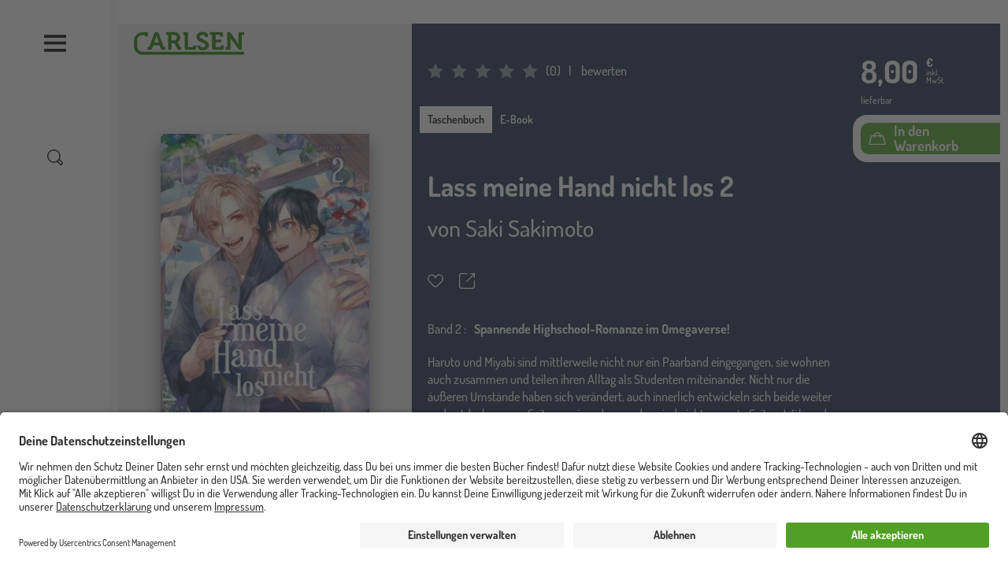

--- FILE ---
content_type: text/css;charset=UTF-8
request_url: https://www.carlsen.de/sites/default/files/css/css_zX81Y-oJoMeA2EiwsIbAJMHDwIvqscyfi0ClQF__4DM.css?delta=1&language=de&theme=carlsen&include=eJw9yEEKgDAMBMAPFfskSdtQA9GU3Yj4e28eZ1pEMiFrbwJY1FNJmcrdbR5ZusCpV53irnh_L8S4e1pcf_GxpSg9oHXgXuLbMPGYhS9Tz9qE-gHYziwa
body_size: 55046
content:
.ekko-lightbox{display:-ms-flexbox!important;display:-webkit-box!important;display:-webkit-flex!important;display:flex!important;-ms-flex-align:center;-webkit-box-align:center;-webkit-align-items:center;align-items:center;-ms-flex-pack:center;-webkit-box-pack:center;-webkit-justify-content:center;justify-content:center;padding-right:0!important}.ekko-lightbox-container{position:relative}.ekko-lightbox-container>div.ekko-lightbox-item{position:absolute;top:0;left:0;bottom:0;right:0;width:100%}.ekko-lightbox iframe{width:100%;height:100%}.ekko-lightbox-nav-overlay{z-index:1;position:absolute;top:0;left:0;width:100%;height:100%;display:-ms-flexbox;display:-webkit-box;display:-webkit-flex;display:flex}.ekko-lightbox-nav-overlay a{-ms-flex:1;-webkit-box-flex:1;-webkit-flex:1;flex:1;display:-ms-flexbox;display:-webkit-box;display:-webkit-flex;display:flex;-ms-flex-align:center;-webkit-box-align:center;-webkit-align-items:center;align-items:center;opacity:0;-webkit-transition:opacity .5s;-o-transition:opacity .5s;transition:opacity .5s;color:#fff;font-size:30px;z-index:1}.ekko-lightbox-nav-overlay a>*{-ms-flex-positive:1;-webkit-box-flex:1;-webkit-flex-grow:1;flex-grow:1}.ekko-lightbox-nav-overlay a>:focus{outline:0}.ekko-lightbox-nav-overlay a span{padding:0 30px}.ekko-lightbox-nav-overlay a:last-child span{text-align:right}.ekko-lightbox-nav-overlay a:hover{text-decoration:none}.ekko-lightbox-nav-overlay a:focus{outline:0}.ekko-lightbox-nav-overlay a.disabled{cursor:default;visibility:hidden}.ekko-lightbox a:hover{opacity:1;text-decoration:none}.ekko-lightbox .modal-dialog{display:none}.ekko-lightbox .modal-footer{text-align:left}.ekko-lightbox-loader{position:absolute;top:0;left:0;bottom:0;right:0;width:100%;display:-ms-flexbox;display:-webkit-box;display:-webkit-flex;display:flex;-ms-flex-direction:column;-webkit-box-orient:vertical;-webkit-box-direction:normal;-webkit-flex-direction:column;flex-direction:column;-ms-flex-pack:center;-webkit-box-pack:center;-webkit-justify-content:center;justify-content:center;-ms-flex-align:center;-webkit-box-align:center;-webkit-align-items:center;align-items:center}.ekko-lightbox-loader>div{width:40px;height:40px;position:relative;text-align:center}.ekko-lightbox-loader>div>div{width:100%;height:100%;border-radius:50%;background-color:#fff;opacity:.6;position:absolute;top:0;left:0;-webkit-animation:a 2s infinite ease-in-out;-o-animation:a 2s infinite ease-in-out;animation:a 2s infinite ease-in-out}.ekko-lightbox-loader>div>div:last-child{-webkit-animation-delay:-1s;-o-animation-delay:-1s;animation-delay:-1s}.modal-dialog .ekko-lightbox-loader>div>div{background-color:#333}@-webkit-keyframes a{0%,to{transform:scale(0);-webkit-transform:scale(0)}50%{transform:scale(1);-webkit-transform:scale(1)}}@-o-keyframes a{0%,to{-o-transform:scale(0);transform:scale(0);-webkit-transform:scale(0)}50%{-o-transform:scale(1);transform:scale(1);-webkit-transform:scale(1)}}@keyframes a{0%,to{-o-transform:scale(0);transform:scale(0);-webkit-transform:scale(0)}50%{-o-transform:scale(1);transform:scale(1);-webkit-transform:scale(1)}}@font-face{font-family:swiper-icons;src:url("data:application/font-woff;charset=utf-8;base64, [base64]//wADZ2x5ZgAAAywAAADMAAAD2MHtryVoZWFkAAABbAAAADAAAAA2E2+eoWhoZWEAAAGcAAAAHwAAACQC9gDzaG10eAAAAigAAAAZAAAArgJkABFsb2NhAAAC0AAAAFoAAABaFQAUGG1heHAAAAG8AAAAHwAAACAAcABAbmFtZQAAA/gAAAE5AAACXvFdBwlwb3N0AAAFNAAAAGIAAACE5s74hXjaY2BkYGAAYpf5Hu/j+W2+MnAzMYDAzaX6QjD6/4//Bxj5GA8AuRwMYGkAPywL13jaY2BkYGA88P8Agx4j+/8fQDYfA1AEBWgDAIB2BOoAeNpjYGRgYNBh4GdgYgABEMnIABJzYNADCQAACWgAsQB42mNgYfzCOIGBlYGB0YcxjYGBwR1Kf2WQZGhhYGBiYGVmgAFGBiQQkOaawtDAoMBQxXjg/wEGPcYDDA4wNUA2CCgwsAAAO4EL6gAAeNpj2M0gyAACqxgGNWBkZ2D4/wMA+xkDdgAAAHjaY2BgYGaAYBkGRgYQiAHyGMF8FgYHIM3DwMHABGQrMOgyWDLEM1T9/w8UBfEMgLzE////P/5//f/V/xv+r4eaAAeMbAxwIUYmIMHEgKYAYjUcsDAwsLKxc3BycfPw8jEQA/[base64]/uznmfPFBNODM2K7MTQ45YEAZqGP81AmGGcF3iPqOop0r1SPTaTbVkfUe4HXj97wYE+yNwWYxwWu4v1ugWHgo3S1XdZEVqWM7ET0cfnLGxWfkgR42o2PvWrDMBSFj/IHLaF0zKjRgdiVMwScNRAoWUoH78Y2icB/yIY09An6AH2Bdu/UB+yxopYshQiEvnvu0dURgDt8QeC8PDw7Fpji3fEA4z/PEJ6YOB5hKh4dj3EvXhxPqH/SKUY3rJ7srZ4FZnh1PMAtPhwP6fl2PMJMPDgeQ4rY8YT6Gzao0eAEA409DuggmTnFnOcSCiEiLMgxCiTI6Cq5DZUd3Qmp10vO0LaLTd2cjN4fOumlc7lUYbSQcZFkutRG7g6JKZKy0RmdLY680CDnEJ+UMkpFFe1RN7nxdVpXrC4aTtnaurOnYercZg2YVmLN/d/gczfEimrE/fs/bOuq29Zmn8tloORaXgZgGa78yO9/cnXm2BpaGvq25Dv9S4E9+5SIc9PqupJKhYFSSl47+Qcr1mYNAAAAeNptw0cKwkAAAMDZJA8Q7OUJvkLsPfZ6zFVERPy8qHh2YER+3i/BP83vIBLLySsoKimrqKqpa2hp6+jq6RsYGhmbmJqZSy0sraxtbO3sHRydnEMU4uR6yx7JJXveP7WrDycAAAAAAAH//wACeNpjYGRgYOABYhkgZgJCZgZNBkYGLQZtIJsFLMYAAAw3ALgAeNolizEKgDAQBCchRbC2sFER0YD6qVQiBCv/H9ezGI6Z5XBAw8CBK/m5iQQVauVbXLnOrMZv2oLdKFa8Pjuru2hJzGabmOSLzNMzvutpB3N42mNgZGBg4GKQYzBhYMxJLMlj4GBgAYow/P/PAJJhLM6sSoWKfWCAAwDAjgbRAAB42mNgYGBkAIIbCZo5IPrmUn0hGA0AO8EFTQAA") format("woff");font-weight:400;font-style:normal}:root{--swiper-theme-color:#007aff}.swiper-container{margin-left:auto;margin-right:auto;position:relative;overflow:hidden;list-style:none;padding:0;z-index:1}.swiper-container-vertical>.swiper-wrapper{-webkit-box-orient:vertical;-webkit-box-direction:normal;-webkit-flex-direction:column;-ms-flex-direction:column;flex-direction:column}.swiper-wrapper{position:relative;width:100%;height:100%;z-index:1;display:-webkit-box;display:-webkit-flex;display:-ms-flexbox;display:flex;-webkit-transition-property:-webkit-transform;transition-property:-webkit-transform;-o-transition-property:-o-transform;transition-property:transform;transition-property:transform,-webkit-transform,-o-transform;-webkit-box-sizing:content-box;box-sizing:content-box}.swiper-container-android .swiper-slide,.swiper-wrapper{-webkit-transform:translate3d(0,0,0);transform:translate3d(0,0,0)}.swiper-container-multirow>.swiper-wrapper{-webkit-flex-wrap:wrap;-ms-flex-wrap:wrap;flex-wrap:wrap}.swiper-container-multirow-column>.swiper-wrapper{-webkit-flex-wrap:wrap;-ms-flex-wrap:wrap;flex-wrap:wrap;-webkit-box-orient:vertical;-webkit-box-direction:normal;-webkit-flex-direction:column;-ms-flex-direction:column;flex-direction:column}.swiper-container-free-mode>.swiper-wrapper{-webkit-transition-timing-function:ease-out;-o-transition-timing-function:ease-out;transition-timing-function:ease-out;margin:0 auto}.swiper-container-pointer-events{-ms-touch-action:pan-y;touch-action:pan-y}.swiper-container-pointer-events.swiper-container-vertical{-ms-touch-action:pan-x;touch-action:pan-x}.swiper-slide{-webkit-flex-shrink:0;-ms-flex-negative:0;flex-shrink:0;width:100%;height:100%;position:relative;-webkit-transition-property:-webkit-transform;transition-property:-webkit-transform;-o-transition-property:-o-transform;transition-property:transform;transition-property:transform,-webkit-transform,-o-transform}.swiper-slide-invisible-blank{visibility:hidden}.swiper-container-autoheight,.swiper-container-autoheight .swiper-slide{height:auto}.swiper-container-autoheight .swiper-wrapper{-webkit-box-align:start;-webkit-align-items:flex-start;-ms-flex-align:start;align-items:flex-start;-webkit-transition-property:height,-webkit-transform;transition-property:height,-webkit-transform;-o-transition-property:height,-o-transform;transition-property:transform,height;transition-property:transform,height,-webkit-transform,-o-transform}.swiper-container-3d{-webkit-perspective:1200px;perspective:1200px}.swiper-container-3d .swiper-cube-shadow,.swiper-container-3d .swiper-slide,.swiper-container-3d .swiper-slide-shadow-bottom,.swiper-container-3d .swiper-slide-shadow-left,.swiper-container-3d .swiper-slide-shadow-right,.swiper-container-3d .swiper-slide-shadow-top,.swiper-container-3d .swiper-wrapper{-webkit-transform-style:preserve-3d;transform-style:preserve-3d}.swiper-container-3d .swiper-slide-shadow-bottom,.swiper-container-3d .swiper-slide-shadow-left,.swiper-container-3d .swiper-slide-shadow-right,.swiper-container-3d .swiper-slide-shadow-top{position:absolute;left:0;top:0;width:100%;height:100%;pointer-events:none;z-index:10}.swiper-container-3d .swiper-slide-shadow-left{background-image:-webkit-gradient(linear,right top,left top,from(rgba(0,0,0,.5)),to(transparent));background-image:-webkit-linear-gradient(right,rgba(0,0,0,.5),transparent);background-image:-o-linear-gradient(right,rgba(0,0,0,.5),transparent);background-image:linear-gradient(to left,rgba(0,0,0,.5),transparent)}.swiper-container-3d .swiper-slide-shadow-right{background-image:-webkit-gradient(linear,left top,right top,from(rgba(0,0,0,.5)),to(transparent));background-image:-webkit-linear-gradient(left,rgba(0,0,0,.5),transparent);background-image:-o-linear-gradient(left,rgba(0,0,0,.5),transparent);background-image:linear-gradient(to right,rgba(0,0,0,.5),transparent)}.swiper-container-3d .swiper-slide-shadow-top{background-image:-webkit-gradient(linear,left bottom,left top,from(rgba(0,0,0,.5)),to(transparent));background-image:-webkit-linear-gradient(bottom,rgba(0,0,0,.5),transparent);background-image:-o-linear-gradient(bottom,rgba(0,0,0,.5),transparent);background-image:linear-gradient(to top,rgba(0,0,0,.5),transparent)}.swiper-container-3d .swiper-slide-shadow-bottom{background-image:-webkit-gradient(linear,left top,left bottom,from(rgba(0,0,0,.5)),to(transparent));background-image:-webkit-linear-gradient(top,rgba(0,0,0,.5),transparent);background-image:-o-linear-gradient(top,rgba(0,0,0,.5),transparent);background-image:linear-gradient(to bottom,rgba(0,0,0,.5),transparent)}.swiper-container-css-mode>.swiper-wrapper{overflow:auto;scrollbar-width:none;-ms-overflow-style:none}.swiper-container-css-mode>.swiper-wrapper::-webkit-scrollbar{display:none}.swiper-container-css-mode>.swiper-wrapper>.swiper-slide{scroll-snap-align:start start}.swiper-container-horizontal.swiper-container-css-mode>.swiper-wrapper{-webkit-scroll-snap-type:x mandatory;-ms-scroll-snap-type:x mandatory;scroll-snap-type:x mandatory}.swiper-container-vertical.swiper-container-css-mode>.swiper-wrapper{-webkit-scroll-snap-type:y mandatory;-ms-scroll-snap-type:y mandatory;scroll-snap-type:y mandatory}:root{--swiper-navigation-size:44px}.swiper-button-next,.swiper-button-prev{position:absolute;top:50%;width:calc(44px/44*27);width:calc(var(--swiper-navigation-size)/44*27);height:44px;height:var(--swiper-navigation-size);margin-top:calc(0px - (44px/2));margin-top:calc(0px - (var(--swiper-navigation-size)/2));z-index:10;cursor:pointer;display:-webkit-box;display:-webkit-flex;display:-ms-flexbox;display:flex;-webkit-box-align:center;-webkit-align-items:center;-ms-flex-align:center;align-items:center;-webkit-box-pack:center;-webkit-justify-content:center;-ms-flex-pack:center;justify-content:center;color:var(--swiper-theme-color);color:var(--swiper-navigation-color,var(--swiper-theme-color))}.swiper-button-next.swiper-button-disabled,.swiper-button-prev.swiper-button-disabled{opacity:.35;cursor:auto;pointer-events:none}.swiper-button-next:after,.swiper-button-prev:after{font-family:swiper-icons;font-size:44px;font-size:var(--swiper-navigation-size);text-transform:none!important;letter-spacing:0;text-transform:none;font-variant:initial;line-height:1}.swiper-button-prev,.swiper-container-rtl .swiper-button-next{left:10px;right:auto}.swiper-button-prev:after,.swiper-container-rtl .swiper-button-next:after{content:'prev'}.swiper-button-next,.swiper-container-rtl .swiper-button-prev{right:10px;left:auto}.swiper-button-next:after,.swiper-container-rtl .swiper-button-prev:after{content:'next'}.swiper-button-next.swiper-button-white,.swiper-button-prev.swiper-button-white{--swiper-navigation-color:#ffffff}.swiper-button-next.swiper-button-black,.swiper-button-prev.swiper-button-black{--swiper-navigation-color:#000000}.swiper-button-lock{display:none}.swiper-pagination{position:absolute;text-align:center;-webkit-transition:.3s opacity;-o-transition:.3s opacity;transition:.3s opacity;-webkit-transform:translate3d(0,0,0);transform:translate3d(0,0,0);z-index:10}.swiper-pagination.swiper-pagination-hidden{opacity:0}.swiper-container-horizontal>.swiper-pagination-bullets,.swiper-pagination-custom,.swiper-pagination-fraction{bottom:10px;left:0;width:100%}.swiper-pagination-bullets-dynamic{overflow:hidden;font-size:0}.swiper-pagination-bullets-dynamic .swiper-pagination-bullet{-webkit-transform:scale(.33);-o-transform:scale(.33);transform:scale(.33);position:relative}.swiper-pagination-bullets-dynamic .swiper-pagination-bullet-active{-webkit-transform:scale(1);-o-transform:scale(1);transform:scale(1)}.swiper-pagination-bullets-dynamic .swiper-pagination-bullet-active-main{-webkit-transform:scale(1);-o-transform:scale(1);transform:scale(1)}.swiper-pagination-bullets-dynamic .swiper-pagination-bullet-active-prev{-webkit-transform:scale(.66);-o-transform:scale(.66);transform:scale(.66)}.swiper-pagination-bullets-dynamic .swiper-pagination-bullet-active-prev-prev{-webkit-transform:scale(.33);-o-transform:scale(.33);transform:scale(.33)}.swiper-pagination-bullets-dynamic .swiper-pagination-bullet-active-next{-webkit-transform:scale(.66);-o-transform:scale(.66);transform:scale(.66)}.swiper-pagination-bullets-dynamic .swiper-pagination-bullet-active-next-next{-webkit-transform:scale(.33);-o-transform:scale(.33);transform:scale(.33)}.swiper-pagination-bullet{width:8px;height:8px;display:inline-block;border-radius:50%;background:#000;opacity:.2}button.swiper-pagination-bullet{border:0;margin:0;padding:0;-webkit-box-shadow:none;box-shadow:none;-webkit-appearance:none;-moz-appearance:none;appearance:none}.swiper-pagination-clickable .swiper-pagination-bullet{cursor:pointer}.swiper-pagination-bullet:only-child{display:none!important}.swiper-pagination-bullet-active{opacity:1;background:var(--swiper-theme-color);background:var(--swiper-pagination-color,var(--swiper-theme-color))}.swiper-container-vertical>.swiper-pagination-bullets{right:10px;top:50%;-webkit-transform:translate3d(0,-50%,0);transform:translate3d(0,-50%,0)}.swiper-container-vertical>.swiper-pagination-bullets .swiper-pagination-bullet{margin:6px 0;display:block}.swiper-container-vertical>.swiper-pagination-bullets.swiper-pagination-bullets-dynamic{top:50%;-webkit-transform:translateY(-50%);-o-transform:translateY(-50%);transform:translateY(-50%);width:8px}.swiper-container-vertical>.swiper-pagination-bullets.swiper-pagination-bullets-dynamic .swiper-pagination-bullet{display:inline-block;-webkit-transition:.2s top,.2s -webkit-transform;transition:.2s top,.2s -webkit-transform;-o-transition:.2s top,.2s -o-transform;transition:.2s transform,.2s top;transition:.2s transform,.2s top,.2s -webkit-transform,.2s -o-transform}.swiper-container-horizontal>.swiper-pagination-bullets .swiper-pagination-bullet{margin:0 4px}.swiper-container-horizontal>.swiper-pagination-bullets.swiper-pagination-bullets-dynamic{left:50%;-webkit-transform:translateX(-50%);-o-transform:translateX(-50%);transform:translateX(-50%);white-space:nowrap}.swiper-container-horizontal>.swiper-pagination-bullets.swiper-pagination-bullets-dynamic .swiper-pagination-bullet{-webkit-transition:.2s left,.2s -webkit-transform;transition:.2s left,.2s -webkit-transform;-o-transition:.2s left,.2s -o-transform;transition:.2s transform,.2s left;transition:.2s transform,.2s left,.2s -webkit-transform,.2s -o-transform}.swiper-container-horizontal.swiper-container-rtl>.swiper-pagination-bullets-dynamic .swiper-pagination-bullet{-webkit-transition:.2s right,.2s -webkit-transform;transition:.2s right,.2s -webkit-transform;-o-transition:.2s right,.2s -o-transform;transition:.2s transform,.2s right;transition:.2s transform,.2s right,.2s -webkit-transform,.2s -o-transform}.swiper-pagination-progressbar{background:rgba(0,0,0,.25);position:absolute}.swiper-pagination-progressbar .swiper-pagination-progressbar-fill{background:var(--swiper-theme-color);background:var(--swiper-pagination-color,var(--swiper-theme-color));position:absolute;left:0;top:0;width:100%;height:100%;-webkit-transform:scale(0);-o-transform:scale(0);transform:scale(0);-webkit-transform-origin:left top;-o-transform-origin:left top;transform-origin:left top}.swiper-container-rtl .swiper-pagination-progressbar .swiper-pagination-progressbar-fill{-webkit-transform-origin:right top;-o-transform-origin:right top;transform-origin:right top}.swiper-container-horizontal>.swiper-pagination-progressbar,.swiper-container-vertical>.swiper-pagination-progressbar.swiper-pagination-progressbar-opposite{width:100%;height:4px;left:0;top:0}.swiper-container-horizontal>.swiper-pagination-progressbar.swiper-pagination-progressbar-opposite,.swiper-container-vertical>.swiper-pagination-progressbar{width:4px;height:100%;left:0;top:0}.swiper-pagination-white{--swiper-pagination-color:#ffffff}.swiper-pagination-black{--swiper-pagination-color:#000000}.swiper-pagination-lock{display:none}.swiper-scrollbar{border-radius:10px;position:relative;-ms-touch-action:none;background:rgba(0,0,0,.1)}.swiper-container-horizontal>.swiper-scrollbar{position:absolute;left:1%;bottom:3px;z-index:50;height:5px;width:98%}.swiper-container-vertical>.swiper-scrollbar{position:absolute;right:3px;top:1%;z-index:50;width:5px;height:98%}.swiper-scrollbar-drag{height:100%;width:100%;position:relative;background:rgba(0,0,0,.5);border-radius:10px;left:0;top:0}.swiper-scrollbar-cursor-drag{cursor:move}.swiper-scrollbar-lock{display:none}.swiper-zoom-container{width:100%;height:100%;display:-webkit-box;display:-webkit-flex;display:-ms-flexbox;display:flex;-webkit-box-pack:center;-webkit-justify-content:center;-ms-flex-pack:center;justify-content:center;-webkit-box-align:center;-webkit-align-items:center;-ms-flex-align:center;align-items:center;text-align:center}.swiper-zoom-container>canvas,.swiper-zoom-container>img,.swiper-zoom-container>svg{max-width:100%;max-height:100%;-o-object-fit:contain;object-fit:contain}.swiper-slide-zoomed{cursor:move}.swiper-lazy-preloader{width:42px;height:42px;position:absolute;left:50%;top:50%;margin-left:-21px;margin-top:-21px;z-index:10;-webkit-transform-origin:50%;-o-transform-origin:50%;transform-origin:50%;-webkit-animation:swiper-preloader-spin 1s infinite linear;-o-animation:swiper-preloader-spin 1s infinite linear;animation:swiper-preloader-spin 1s infinite linear;-webkit-box-sizing:border-box;box-sizing:border-box;border:4px solid var(--swiper-theme-color);border:4px solid var(--swiper-preloader-color,var(--swiper-theme-color));border-radius:50%;border-top-color:transparent}.swiper-lazy-preloader-white{--swiper-preloader-color:#fff}.swiper-lazy-preloader-black{--swiper-preloader-color:#000}@-webkit-keyframes swiper-preloader-spin{to{-webkit-transform:rotate(360deg);transform:rotate(360deg)}}@-o-keyframes swiper-preloader-spin{to{-o-transform:rotate(360deg);transform:rotate(360deg)}}@keyframes swiper-preloader-spin{to{-webkit-transform:rotate(360deg);-o-transform:rotate(360deg);transform:rotate(360deg)}}.swiper-container .swiper-notification{position:absolute;left:0;top:0;pointer-events:none;opacity:0;z-index:-1000}.swiper-container-fade.swiper-container-free-mode .swiper-slide{-webkit-transition-timing-function:ease-out;-o-transition-timing-function:ease-out;transition-timing-function:ease-out}.swiper-container-fade .swiper-slide{pointer-events:none;-webkit-transition-property:opacity;-o-transition-property:opacity;transition-property:opacity}.swiper-container-fade .swiper-slide .swiper-slide{pointer-events:none}.swiper-container-fade .swiper-slide-active,.swiper-container-fade .swiper-slide-active .swiper-slide-active{pointer-events:auto}.swiper-container-cube{overflow:visible}.swiper-container-cube .swiper-slide{pointer-events:none;-webkit-backface-visibility:hidden;backface-visibility:hidden;z-index:1;visibility:hidden;-webkit-transform-origin:0 0;-o-transform-origin:0 0;transform-origin:0 0;width:100%;height:100%}.swiper-container-cube .swiper-slide .swiper-slide{pointer-events:none}.swiper-container-cube.swiper-container-rtl .swiper-slide{-webkit-transform-origin:100% 0;-o-transform-origin:100% 0;transform-origin:100% 0}.swiper-container-cube .swiper-slide-active,.swiper-container-cube .swiper-slide-active .swiper-slide-active{pointer-events:auto}.swiper-container-cube .swiper-slide-active,.swiper-container-cube .swiper-slide-next,.swiper-container-cube .swiper-slide-next+.swiper-slide,.swiper-container-cube .swiper-slide-prev{pointer-events:auto;visibility:visible}.swiper-container-cube .swiper-slide-shadow-bottom,.swiper-container-cube .swiper-slide-shadow-left,.swiper-container-cube .swiper-slide-shadow-right,.swiper-container-cube .swiper-slide-shadow-top{z-index:0;-webkit-backface-visibility:hidden;backface-visibility:hidden}.swiper-container-cube .swiper-cube-shadow{position:absolute;left:0;bottom:0;width:100%;height:100%;opacity:.6;z-index:0}.swiper-container-cube .swiper-cube-shadow:before{content:'';background:#000;position:absolute;left:0;top:0;bottom:0;right:0;-webkit-filter:blur(50px);filter:blur(50px)}.swiper-container-flip{overflow:visible}.swiper-container-flip .swiper-slide{pointer-events:none;-webkit-backface-visibility:hidden;backface-visibility:hidden;z-index:1}.swiper-container-flip .swiper-slide .swiper-slide{pointer-events:none}.swiper-container-flip .swiper-slide-active,.swiper-container-flip .swiper-slide-active .swiper-slide-active{pointer-events:auto}.swiper-container-flip .swiper-slide-shadow-bottom,.swiper-container-flip .swiper-slide-shadow-left,.swiper-container-flip .swiper-slide-shadow-right,.swiper-container-flip .swiper-slide-shadow-top{z-index:0;-webkit-backface-visibility:hidden;backface-visibility:hidden}.alert-success{color:#fff;background-color:#00c851;border-color:#007e33}.alert-success::before{display:inline-block;content:"";background-image:url('data:image/svg+xml,<svg class="bi bi-check-box" width="1em" height="1em" viewBox="0 0 16 16" fill="white" xmlns="http://www.w3.org/2000/svg"><path fill-rule="evenodd" d="M15.354 2.646a.5.5 0 010 .708l-7 7a.5.5 0 01-.708 0l-3-3a.5.5 0 11.708-.708L8 9.293l6.646-6.647a.5.5 0 01.708 0z" clip-rule="evenodd"/><path fill-rule="evenodd" d="M1.5 13A1.5 1.5 0 003 14.5h10a1.5 1.5 0 001.5-1.5V8a.5.5 0 00-1 0v5a.5.5 0 01-.5.5H3a.5.5 0 01-.5-.5V3a.5.5 0 01.5-.5h8a.5.5 0 000-1H3A1.5 1.5 0 001.5 3v10z" clip-rule="evenodd"/></svg>');background-repeat:no-repeat;-webkit-background-size:1.5rem 1.5rem;background-size:1.5rem 1.5rem;background-position:0 .4rem;width:1.75rem;height:1.75rem}.alert-warning{color:#fff;background-color:#fb3;border-color:#f80}.alert-warning::before{display:inline-block;content:"";background-image:url('data:image/svg+xml,<svg class="bi bi-info-circle" width="1em" height="1em" viewBox="0 0 16 16" fill="white" xmlns="http://www.w3.org/2000/svg"><path fill-rule="evenodd" d="M8 15A7 7 0 108 1a7 7 0 000 14zm0 1A8 8 0 108 0a8 8 0 000 16z" clip-rule="evenodd"/><path d="M8.93 6.588l-2.29.287-.082.38.45.083c.294.07.352.176.288.469l-.738 3.468c-.194.897.105 1.319.808 1.319.545 0 1.178-.252 1.465-.598l.088-.416c-.2.176-.492.246-.686.246-.275 0-.375-.193-.304-.533L8.93 6.588z"/><circle cx="8" cy="4.5" r="1"/></svg>');background-repeat:no-repeat;-webkit-background-size:1.5rem 1.5rem;background-size:1.5rem 1.5rem;background-position:0 .4rem;width:1.75rem;height:1.75rem}.alert-danger::before{display:inline-block;content:"";background-image:url('data:image/svg+xml,<svg class="bi bi-exclamation-triangle" width="1em" height="1em" viewBox="0 0 16 16" fill="white" xmlns="http://www.w3.org/2000/svg"><path fill-rule="evenodd" d="M7.938 2.016a.146.146 0 00-.054.057L1.027 13.74a.176.176 0 00-.002.183c.016.03.037.05.054.06.015.01.034.017.066.017h13.713a.12.12 0 00.066-.017.163.163 0 00.055-.06.176.176 0 00-.003-.183L8.12 2.073a.146.146 0 00-.054-.057A.13.13 0 008.002 2a.13.13 0 00-.064.016zm1.044-.45a1.13 1.13 0 00-1.96 0L.165 13.233c-.457.778.091 1.767.98 1.767h13.713c.889 0 1.438-.99.98-1.767L8.982 1.566z" clip-rule="evenodd"/><path d="M7.002 12a1 1 0 112 0 1 1 0 01-2 0zM7.1 5.995a.905.905 0 111.8 0l-.35 3.507a.552.552 0 01-1.1 0L7.1 5.995z"/></svg>');background-repeat:no-repeat;-webkit-background-size:1.5rem 1.5rem;background-size:1.5rem 1.5rem;background-position:0 .4rem;width:1.75rem;height:1.75rem}.alert-danger{color:#fff;background-color:#f44;border-color:#c00}.alert-dismissible .btn-close{opacity:.6}@font-face{font-family:Dosis;font-weight:400;src:url(/themes/custom/carlsen/dist/fonts/Dosis/static/Dosis-Medium.ttf) format("truetype")}@font-face{font-family:Dosis;font-weight:600;src:url(/themes/custom/carlsen/dist/fonts/Dosis/static/Dosis-SemiBold.ttf) format("truetype")}@font-face{font-family:Dosis;font-weight:700;src:url(/themes/custom/carlsen/dist/fonts/Dosis/static/Dosis-Bold.ttf) format("truetype")}html{-webkit-box-sizing:border-box;box-sizing:border-box;-ms-overflow-style:scrollbar}*,::after,::before{-webkit-box-sizing:inherit;box-sizing:inherit}.container,.container-fluid,.container-lg,.container-md,.container-sm,.container-xl{width:100%;padding-right:5px;padding-left:5px;margin-right:auto;margin-left:auto}@media (min-width:36rem){.container,.container-sm{max-width:540px}}@media (min-width:48rem){.container,.container-md,.container-sm{max-width:720px}}@media (min-width:64rem){.container,.container-lg,.container-md,.container-sm{max-width:960px}}@media (min-width:80.625rem){.container,.container-lg,.container-md,.container-sm,.container-xl{max-width:1140px}}.row{display:-webkit-box;display:-webkit-flex;display:-ms-flexbox;display:flex;-webkit-flex-wrap:wrap;-ms-flex-wrap:wrap;flex-wrap:wrap;margin-right:-5px;margin-left:-5px}.no-gutters{margin-right:0;margin-left:0}.no-gutters>.col,.no-gutters>[class*=col-]{padding-right:0;padding-left:0}.col,.col-1,.col-10,.col-11,.col-12,.col-2,.col-3,.col-4,.col-5,.col-6,.col-7,.col-8,.col-9,.col-auto,.col-lg,.col-lg-1,.col-lg-10,.col-lg-11,.col-lg-12,.col-lg-2,.col-lg-3,.col-lg-4,.col-lg-5,.col-lg-6,.col-lg-7,.col-lg-8,.col-lg-9,.col-lg-auto,.col-md,.col-md-1,.col-md-10,.col-md-11,.col-md-12,.col-md-2,.col-md-3,.col-md-4,.col-md-5,.col-md-6,.col-md-7,.col-md-8,.col-md-9,.col-md-auto,.col-sm,.col-sm-1,.col-sm-10,.col-sm-11,.col-sm-12,.col-sm-2,.col-sm-3,.col-sm-4,.col-sm-5,.col-sm-6,.col-sm-7,.col-sm-8,.col-sm-9,.col-sm-auto,.col-xl,.col-xl-1,.col-xl-10,.col-xl-11,.col-xl-12,.col-xl-2,.col-xl-3,.col-xl-4,.col-xl-5,.col-xl-6,.col-xl-7,.col-xl-8,.col-xl-9,.col-xl-auto,.col-xxl,.col-xxl-1,.col-xxl-10,.col-xxl-11,.col-xxl-12,.col-xxl-2,.col-xxl-3,.col-xxl-4,.col-xxl-5,.col-xxl-6,.col-xxl-7,.col-xxl-8,.col-xxl-9,.col-xxl-auto{position:relative;width:100%;padding-right:5px;padding-left:5px}.col{-webkit-flex-basis:0;-ms-flex-preferred-size:0;flex-basis:0;-webkit-box-flex:1;-webkit-flex-grow:1;-ms-flex-positive:1;flex-grow:1;max-width:100%}.row-cols-1>*{-webkit-box-flex:0;-webkit-flex:0 0 100%;-ms-flex:0 0 100%;flex:0 0 100%;max-width:100%}.row-cols-2>*{-webkit-box-flex:0;-webkit-flex:0 0 50%;-ms-flex:0 0 50%;flex:0 0 50%;max-width:50%}.row-cols-3>*{-webkit-box-flex:0;-webkit-flex:0 0 33.33333%;-ms-flex:0 0 33.33333%;flex:0 0 33.33333%;max-width:33.33333%}.row-cols-4>*{-webkit-box-flex:0;-webkit-flex:0 0 25%;-ms-flex:0 0 25%;flex:0 0 25%;max-width:25%}.row-cols-5>*{-webkit-box-flex:0;-webkit-flex:0 0 20%;-ms-flex:0 0 20%;flex:0 0 20%;max-width:20%}.row-cols-6>*{-webkit-box-flex:0;-webkit-flex:0 0 16.66667%;-ms-flex:0 0 16.66667%;flex:0 0 16.66667%;max-width:16.66667%}.col-auto{-webkit-box-flex:0;-webkit-flex:0 0 auto;-ms-flex:0 0 auto;flex:0 0 auto;width:auto;max-width:100%}.col-1{-webkit-box-flex:0;-webkit-flex:0 0 8.33333%;-ms-flex:0 0 8.33333%;flex:0 0 8.33333%;max-width:8.33333%}.col-2{-webkit-box-flex:0;-webkit-flex:0 0 16.66667%;-ms-flex:0 0 16.66667%;flex:0 0 16.66667%;max-width:16.66667%}.col-3{-webkit-box-flex:0;-webkit-flex:0 0 25%;-ms-flex:0 0 25%;flex:0 0 25%;max-width:25%}.col-4{-webkit-box-flex:0;-webkit-flex:0 0 33.33333%;-ms-flex:0 0 33.33333%;flex:0 0 33.33333%;max-width:33.33333%}.col-5{-webkit-box-flex:0;-webkit-flex:0 0 41.66667%;-ms-flex:0 0 41.66667%;flex:0 0 41.66667%;max-width:41.66667%}.col-6{-webkit-box-flex:0;-webkit-flex:0 0 50%;-ms-flex:0 0 50%;flex:0 0 50%;max-width:50%}.col-7{-webkit-box-flex:0;-webkit-flex:0 0 58.33333%;-ms-flex:0 0 58.33333%;flex:0 0 58.33333%;max-width:58.33333%}.col-8{-webkit-box-flex:0;-webkit-flex:0 0 66.66667%;-ms-flex:0 0 66.66667%;flex:0 0 66.66667%;max-width:66.66667%}.col-9{-webkit-box-flex:0;-webkit-flex:0 0 75%;-ms-flex:0 0 75%;flex:0 0 75%;max-width:75%}.col-10{-webkit-box-flex:0;-webkit-flex:0 0 83.33333%;-ms-flex:0 0 83.33333%;flex:0 0 83.33333%;max-width:83.33333%}.col-11{-webkit-box-flex:0;-webkit-flex:0 0 91.66667%;-ms-flex:0 0 91.66667%;flex:0 0 91.66667%;max-width:91.66667%}.col-12{-webkit-box-flex:0;-webkit-flex:0 0 100%;-ms-flex:0 0 100%;flex:0 0 100%;max-width:100%}.order-first{-webkit-box-ordinal-group:0;-webkit-order:-1;-ms-flex-order:-1;order:-1}.order-last{-webkit-box-ordinal-group:14;-webkit-order:13;-ms-flex-order:13;order:13}.order-0{-webkit-box-ordinal-group:1;-webkit-order:0;-ms-flex-order:0;order:0}.order-1{-webkit-box-ordinal-group:2;-webkit-order:1;-ms-flex-order:1;order:1}.order-2{-webkit-box-ordinal-group:3;-webkit-order:2;-ms-flex-order:2;order:2}.order-3{-webkit-box-ordinal-group:4;-webkit-order:3;-ms-flex-order:3;order:3}.order-4{-webkit-box-ordinal-group:5;-webkit-order:4;-ms-flex-order:4;order:4}.order-5{-webkit-box-ordinal-group:6;-webkit-order:5;-ms-flex-order:5;order:5}.order-6{-webkit-box-ordinal-group:7;-webkit-order:6;-ms-flex-order:6;order:6}.order-7{-webkit-box-ordinal-group:8;-webkit-order:7;-ms-flex-order:7;order:7}.order-8{-webkit-box-ordinal-group:9;-webkit-order:8;-ms-flex-order:8;order:8}.order-9{-webkit-box-ordinal-group:10;-webkit-order:9;-ms-flex-order:9;order:9}.order-10{-webkit-box-ordinal-group:11;-webkit-order:10;-ms-flex-order:10;order:10}.order-11{-webkit-box-ordinal-group:12;-webkit-order:11;-ms-flex-order:11;order:11}.order-12{-webkit-box-ordinal-group:13;-webkit-order:12;-ms-flex-order:12;order:12}.offset-1{margin-left:8.33333%}.offset-2{margin-left:16.66667%}.offset-3{margin-left:25%}.offset-4{margin-left:33.33333%}.offset-5{margin-left:41.66667%}.offset-6{margin-left:50%}.offset-7{margin-left:58.33333%}.offset-8{margin-left:66.66667%}.offset-9{margin-left:75%}.offset-10{margin-left:83.33333%}.offset-11{margin-left:91.66667%}@media (min-width:36rem){.col-sm{-webkit-flex-basis:0;-ms-flex-preferred-size:0;flex-basis:0;-webkit-box-flex:1;-webkit-flex-grow:1;-ms-flex-positive:1;flex-grow:1;max-width:100%}.row-cols-sm-1>*{-webkit-box-flex:0;-webkit-flex:0 0 100%;-ms-flex:0 0 100%;flex:0 0 100%;max-width:100%}.row-cols-sm-2>*{-webkit-box-flex:0;-webkit-flex:0 0 50%;-ms-flex:0 0 50%;flex:0 0 50%;max-width:50%}.row-cols-sm-3>*{-webkit-box-flex:0;-webkit-flex:0 0 33.33333%;-ms-flex:0 0 33.33333%;flex:0 0 33.33333%;max-width:33.33333%}.row-cols-sm-4>*{-webkit-box-flex:0;-webkit-flex:0 0 25%;-ms-flex:0 0 25%;flex:0 0 25%;max-width:25%}.row-cols-sm-5>*{-webkit-box-flex:0;-webkit-flex:0 0 20%;-ms-flex:0 0 20%;flex:0 0 20%;max-width:20%}.row-cols-sm-6>*{-webkit-box-flex:0;-webkit-flex:0 0 16.66667%;-ms-flex:0 0 16.66667%;flex:0 0 16.66667%;max-width:16.66667%}.col-sm-auto{-webkit-box-flex:0;-webkit-flex:0 0 auto;-ms-flex:0 0 auto;flex:0 0 auto;width:auto;max-width:100%}.col-sm-1{-webkit-box-flex:0;-webkit-flex:0 0 8.33333%;-ms-flex:0 0 8.33333%;flex:0 0 8.33333%;max-width:8.33333%}.col-sm-2{-webkit-box-flex:0;-webkit-flex:0 0 16.66667%;-ms-flex:0 0 16.66667%;flex:0 0 16.66667%;max-width:16.66667%}.col-sm-3{-webkit-box-flex:0;-webkit-flex:0 0 25%;-ms-flex:0 0 25%;flex:0 0 25%;max-width:25%}.col-sm-4{-webkit-box-flex:0;-webkit-flex:0 0 33.33333%;-ms-flex:0 0 33.33333%;flex:0 0 33.33333%;max-width:33.33333%}.col-sm-5{-webkit-box-flex:0;-webkit-flex:0 0 41.66667%;-ms-flex:0 0 41.66667%;flex:0 0 41.66667%;max-width:41.66667%}.col-sm-6{-webkit-box-flex:0;-webkit-flex:0 0 50%;-ms-flex:0 0 50%;flex:0 0 50%;max-width:50%}.col-sm-7{-webkit-box-flex:0;-webkit-flex:0 0 58.33333%;-ms-flex:0 0 58.33333%;flex:0 0 58.33333%;max-width:58.33333%}.col-sm-8{-webkit-box-flex:0;-webkit-flex:0 0 66.66667%;-ms-flex:0 0 66.66667%;flex:0 0 66.66667%;max-width:66.66667%}.col-sm-9{-webkit-box-flex:0;-webkit-flex:0 0 75%;-ms-flex:0 0 75%;flex:0 0 75%;max-width:75%}.col-sm-10{-webkit-box-flex:0;-webkit-flex:0 0 83.33333%;-ms-flex:0 0 83.33333%;flex:0 0 83.33333%;max-width:83.33333%}.col-sm-11{-webkit-box-flex:0;-webkit-flex:0 0 91.66667%;-ms-flex:0 0 91.66667%;flex:0 0 91.66667%;max-width:91.66667%}.col-sm-12{-webkit-box-flex:0;-webkit-flex:0 0 100%;-ms-flex:0 0 100%;flex:0 0 100%;max-width:100%}.order-sm-first{-webkit-box-ordinal-group:0;-webkit-order:-1;-ms-flex-order:-1;order:-1}.order-sm-last{-webkit-box-ordinal-group:14;-webkit-order:13;-ms-flex-order:13;order:13}.order-sm-0{-webkit-box-ordinal-group:1;-webkit-order:0;-ms-flex-order:0;order:0}.order-sm-1{-webkit-box-ordinal-group:2;-webkit-order:1;-ms-flex-order:1;order:1}.order-sm-2{-webkit-box-ordinal-group:3;-webkit-order:2;-ms-flex-order:2;order:2}.order-sm-3{-webkit-box-ordinal-group:4;-webkit-order:3;-ms-flex-order:3;order:3}.order-sm-4{-webkit-box-ordinal-group:5;-webkit-order:4;-ms-flex-order:4;order:4}.order-sm-5{-webkit-box-ordinal-group:6;-webkit-order:5;-ms-flex-order:5;order:5}.order-sm-6{-webkit-box-ordinal-group:7;-webkit-order:6;-ms-flex-order:6;order:6}.order-sm-7{-webkit-box-ordinal-group:8;-webkit-order:7;-ms-flex-order:7;order:7}.order-sm-8{-webkit-box-ordinal-group:9;-webkit-order:8;-ms-flex-order:8;order:8}.order-sm-9{-webkit-box-ordinal-group:10;-webkit-order:9;-ms-flex-order:9;order:9}.order-sm-10{-webkit-box-ordinal-group:11;-webkit-order:10;-ms-flex-order:10;order:10}.order-sm-11{-webkit-box-ordinal-group:12;-webkit-order:11;-ms-flex-order:11;order:11}.order-sm-12{-webkit-box-ordinal-group:13;-webkit-order:12;-ms-flex-order:12;order:12}.offset-sm-0{margin-left:0}.offset-sm-1{margin-left:8.33333%}.offset-sm-2{margin-left:16.66667%}.offset-sm-3{margin-left:25%}.offset-sm-4{margin-left:33.33333%}.offset-sm-5{margin-left:41.66667%}.offset-sm-6{margin-left:50%}.offset-sm-7{margin-left:58.33333%}.offset-sm-8{margin-left:66.66667%}.offset-sm-9{margin-left:75%}.offset-sm-10{margin-left:83.33333%}.offset-sm-11{margin-left:91.66667%}}@media (min-width:48rem){.col-md{-webkit-flex-basis:0;-ms-flex-preferred-size:0;flex-basis:0;-webkit-box-flex:1;-webkit-flex-grow:1;-ms-flex-positive:1;flex-grow:1;max-width:100%}.row-cols-md-1>*{-webkit-box-flex:0;-webkit-flex:0 0 100%;-ms-flex:0 0 100%;flex:0 0 100%;max-width:100%}.row-cols-md-2>*{-webkit-box-flex:0;-webkit-flex:0 0 50%;-ms-flex:0 0 50%;flex:0 0 50%;max-width:50%}.row-cols-md-3>*{-webkit-box-flex:0;-webkit-flex:0 0 33.33333%;-ms-flex:0 0 33.33333%;flex:0 0 33.33333%;max-width:33.33333%}.row-cols-md-4>*{-webkit-box-flex:0;-webkit-flex:0 0 25%;-ms-flex:0 0 25%;flex:0 0 25%;max-width:25%}.row-cols-md-5>*{-webkit-box-flex:0;-webkit-flex:0 0 20%;-ms-flex:0 0 20%;flex:0 0 20%;max-width:20%}.row-cols-md-6>*{-webkit-box-flex:0;-webkit-flex:0 0 16.66667%;-ms-flex:0 0 16.66667%;flex:0 0 16.66667%;max-width:16.66667%}.col-md-auto{-webkit-box-flex:0;-webkit-flex:0 0 auto;-ms-flex:0 0 auto;flex:0 0 auto;width:auto;max-width:100%}.col-md-1{-webkit-box-flex:0;-webkit-flex:0 0 8.33333%;-ms-flex:0 0 8.33333%;flex:0 0 8.33333%;max-width:8.33333%}.col-md-2{-webkit-box-flex:0;-webkit-flex:0 0 16.66667%;-ms-flex:0 0 16.66667%;flex:0 0 16.66667%;max-width:16.66667%}.col-md-3{-webkit-box-flex:0;-webkit-flex:0 0 25%;-ms-flex:0 0 25%;flex:0 0 25%;max-width:25%}.col-md-4{-webkit-box-flex:0;-webkit-flex:0 0 33.33333%;-ms-flex:0 0 33.33333%;flex:0 0 33.33333%;max-width:33.33333%}.col-md-5{-webkit-box-flex:0;-webkit-flex:0 0 41.66667%;-ms-flex:0 0 41.66667%;flex:0 0 41.66667%;max-width:41.66667%}.col-md-6{-webkit-box-flex:0;-webkit-flex:0 0 50%;-ms-flex:0 0 50%;flex:0 0 50%;max-width:50%}.col-md-7{-webkit-box-flex:0;-webkit-flex:0 0 58.33333%;-ms-flex:0 0 58.33333%;flex:0 0 58.33333%;max-width:58.33333%}.col-md-8{-webkit-box-flex:0;-webkit-flex:0 0 66.66667%;-ms-flex:0 0 66.66667%;flex:0 0 66.66667%;max-width:66.66667%}.col-md-9{-webkit-box-flex:0;-webkit-flex:0 0 75%;-ms-flex:0 0 75%;flex:0 0 75%;max-width:75%}.col-md-10{-webkit-box-flex:0;-webkit-flex:0 0 83.33333%;-ms-flex:0 0 83.33333%;flex:0 0 83.33333%;max-width:83.33333%}.col-md-11{-webkit-box-flex:0;-webkit-flex:0 0 91.66667%;-ms-flex:0 0 91.66667%;flex:0 0 91.66667%;max-width:91.66667%}.col-md-12{-webkit-box-flex:0;-webkit-flex:0 0 100%;-ms-flex:0 0 100%;flex:0 0 100%;max-width:100%}.order-md-first{-webkit-box-ordinal-group:0;-webkit-order:-1;-ms-flex-order:-1;order:-1}.order-md-last{-webkit-box-ordinal-group:14;-webkit-order:13;-ms-flex-order:13;order:13}.order-md-0{-webkit-box-ordinal-group:1;-webkit-order:0;-ms-flex-order:0;order:0}.order-md-1{-webkit-box-ordinal-group:2;-webkit-order:1;-ms-flex-order:1;order:1}.order-md-2{-webkit-box-ordinal-group:3;-webkit-order:2;-ms-flex-order:2;order:2}.order-md-3{-webkit-box-ordinal-group:4;-webkit-order:3;-ms-flex-order:3;order:3}.order-md-4{-webkit-box-ordinal-group:5;-webkit-order:4;-ms-flex-order:4;order:4}.order-md-5{-webkit-box-ordinal-group:6;-webkit-order:5;-ms-flex-order:5;order:5}.order-md-6{-webkit-box-ordinal-group:7;-webkit-order:6;-ms-flex-order:6;order:6}.order-md-7{-webkit-box-ordinal-group:8;-webkit-order:7;-ms-flex-order:7;order:7}.order-md-8{-webkit-box-ordinal-group:9;-webkit-order:8;-ms-flex-order:8;order:8}.order-md-9{-webkit-box-ordinal-group:10;-webkit-order:9;-ms-flex-order:9;order:9}.order-md-10{-webkit-box-ordinal-group:11;-webkit-order:10;-ms-flex-order:10;order:10}.order-md-11{-webkit-box-ordinal-group:12;-webkit-order:11;-ms-flex-order:11;order:11}.order-md-12{-webkit-box-ordinal-group:13;-webkit-order:12;-ms-flex-order:12;order:12}.offset-md-0{margin-left:0}.offset-md-1{margin-left:8.33333%}.offset-md-2{margin-left:16.66667%}.offset-md-3{margin-left:25%}.offset-md-4{margin-left:33.33333%}.offset-md-5{margin-left:41.66667%}.offset-md-6{margin-left:50%}.offset-md-7{margin-left:58.33333%}.offset-md-8{margin-left:66.66667%}.offset-md-9{margin-left:75%}.offset-md-10{margin-left:83.33333%}.offset-md-11{margin-left:91.66667%}}@media (min-width:64rem){.col-lg{-webkit-flex-basis:0;-ms-flex-preferred-size:0;flex-basis:0;-webkit-box-flex:1;-webkit-flex-grow:1;-ms-flex-positive:1;flex-grow:1;max-width:100%}.row-cols-lg-1>*{-webkit-box-flex:0;-webkit-flex:0 0 100%;-ms-flex:0 0 100%;flex:0 0 100%;max-width:100%}.row-cols-lg-2>*{-webkit-box-flex:0;-webkit-flex:0 0 50%;-ms-flex:0 0 50%;flex:0 0 50%;max-width:50%}.row-cols-lg-3>*{-webkit-box-flex:0;-webkit-flex:0 0 33.33333%;-ms-flex:0 0 33.33333%;flex:0 0 33.33333%;max-width:33.33333%}.row-cols-lg-4>*{-webkit-box-flex:0;-webkit-flex:0 0 25%;-ms-flex:0 0 25%;flex:0 0 25%;max-width:25%}.row-cols-lg-5>*{-webkit-box-flex:0;-webkit-flex:0 0 20%;-ms-flex:0 0 20%;flex:0 0 20%;max-width:20%}.row-cols-lg-6>*{-webkit-box-flex:0;-webkit-flex:0 0 16.66667%;-ms-flex:0 0 16.66667%;flex:0 0 16.66667%;max-width:16.66667%}.col-lg-auto{-webkit-box-flex:0;-webkit-flex:0 0 auto;-ms-flex:0 0 auto;flex:0 0 auto;width:auto;max-width:100%}.col-lg-1{-webkit-box-flex:0;-webkit-flex:0 0 8.33333%;-ms-flex:0 0 8.33333%;flex:0 0 8.33333%;max-width:8.33333%}.col-lg-2{-webkit-box-flex:0;-webkit-flex:0 0 16.66667%;-ms-flex:0 0 16.66667%;flex:0 0 16.66667%;max-width:16.66667%}.col-lg-3{-webkit-box-flex:0;-webkit-flex:0 0 25%;-ms-flex:0 0 25%;flex:0 0 25%;max-width:25%}.col-lg-4{-webkit-box-flex:0;-webkit-flex:0 0 33.33333%;-ms-flex:0 0 33.33333%;flex:0 0 33.33333%;max-width:33.33333%}.col-lg-5{-webkit-box-flex:0;-webkit-flex:0 0 41.66667%;-ms-flex:0 0 41.66667%;flex:0 0 41.66667%;max-width:41.66667%}.col-lg-6{-webkit-box-flex:0;-webkit-flex:0 0 50%;-ms-flex:0 0 50%;flex:0 0 50%;max-width:50%}.col-lg-7{-webkit-box-flex:0;-webkit-flex:0 0 58.33333%;-ms-flex:0 0 58.33333%;flex:0 0 58.33333%;max-width:58.33333%}.col-lg-8{-webkit-box-flex:0;-webkit-flex:0 0 66.66667%;-ms-flex:0 0 66.66667%;flex:0 0 66.66667%;max-width:66.66667%}.col-lg-9{-webkit-box-flex:0;-webkit-flex:0 0 75%;-ms-flex:0 0 75%;flex:0 0 75%;max-width:75%}.col-lg-10{-webkit-box-flex:0;-webkit-flex:0 0 83.33333%;-ms-flex:0 0 83.33333%;flex:0 0 83.33333%;max-width:83.33333%}.col-lg-11{-webkit-box-flex:0;-webkit-flex:0 0 91.66667%;-ms-flex:0 0 91.66667%;flex:0 0 91.66667%;max-width:91.66667%}.col-lg-12{-webkit-box-flex:0;-webkit-flex:0 0 100%;-ms-flex:0 0 100%;flex:0 0 100%;max-width:100%}.order-lg-first{-webkit-box-ordinal-group:0;-webkit-order:-1;-ms-flex-order:-1;order:-1}.order-lg-last{-webkit-box-ordinal-group:14;-webkit-order:13;-ms-flex-order:13;order:13}.order-lg-0{-webkit-box-ordinal-group:1;-webkit-order:0;-ms-flex-order:0;order:0}.order-lg-1{-webkit-box-ordinal-group:2;-webkit-order:1;-ms-flex-order:1;order:1}.order-lg-2{-webkit-box-ordinal-group:3;-webkit-order:2;-ms-flex-order:2;order:2}.order-lg-3{-webkit-box-ordinal-group:4;-webkit-order:3;-ms-flex-order:3;order:3}.order-lg-4{-webkit-box-ordinal-group:5;-webkit-order:4;-ms-flex-order:4;order:4}.order-lg-5{-webkit-box-ordinal-group:6;-webkit-order:5;-ms-flex-order:5;order:5}.order-lg-6{-webkit-box-ordinal-group:7;-webkit-order:6;-ms-flex-order:6;order:6}.order-lg-7{-webkit-box-ordinal-group:8;-webkit-order:7;-ms-flex-order:7;order:7}.order-lg-8{-webkit-box-ordinal-group:9;-webkit-order:8;-ms-flex-order:8;order:8}.order-lg-9{-webkit-box-ordinal-group:10;-webkit-order:9;-ms-flex-order:9;order:9}.order-lg-10{-webkit-box-ordinal-group:11;-webkit-order:10;-ms-flex-order:10;order:10}.order-lg-11{-webkit-box-ordinal-group:12;-webkit-order:11;-ms-flex-order:11;order:11}.order-lg-12{-webkit-box-ordinal-group:13;-webkit-order:12;-ms-flex-order:12;order:12}.offset-lg-0{margin-left:0}.offset-lg-1{margin-left:8.33333%}.offset-lg-2{margin-left:16.66667%}.offset-lg-3{margin-left:25%}.offset-lg-4{margin-left:33.33333%}.offset-lg-5{margin-left:41.66667%}.offset-lg-6{margin-left:50%}.offset-lg-7{margin-left:58.33333%}.offset-lg-8{margin-left:66.66667%}.offset-lg-9{margin-left:75%}.offset-lg-10{margin-left:83.33333%}.offset-lg-11{margin-left:91.66667%}}@media (min-width:80.625rem){.col-xl{-webkit-flex-basis:0;-ms-flex-preferred-size:0;flex-basis:0;-webkit-box-flex:1;-webkit-flex-grow:1;-ms-flex-positive:1;flex-grow:1;max-width:100%}.row-cols-xl-1>*{-webkit-box-flex:0;-webkit-flex:0 0 100%;-ms-flex:0 0 100%;flex:0 0 100%;max-width:100%}.row-cols-xl-2>*{-webkit-box-flex:0;-webkit-flex:0 0 50%;-ms-flex:0 0 50%;flex:0 0 50%;max-width:50%}.row-cols-xl-3>*{-webkit-box-flex:0;-webkit-flex:0 0 33.33333%;-ms-flex:0 0 33.33333%;flex:0 0 33.33333%;max-width:33.33333%}.row-cols-xl-4>*{-webkit-box-flex:0;-webkit-flex:0 0 25%;-ms-flex:0 0 25%;flex:0 0 25%;max-width:25%}.row-cols-xl-5>*{-webkit-box-flex:0;-webkit-flex:0 0 20%;-ms-flex:0 0 20%;flex:0 0 20%;max-width:20%}.row-cols-xl-6>*{-webkit-box-flex:0;-webkit-flex:0 0 16.66667%;-ms-flex:0 0 16.66667%;flex:0 0 16.66667%;max-width:16.66667%}.col-xl-auto{-webkit-box-flex:0;-webkit-flex:0 0 auto;-ms-flex:0 0 auto;flex:0 0 auto;width:auto;max-width:100%}.col-xl-1{-webkit-box-flex:0;-webkit-flex:0 0 8.33333%;-ms-flex:0 0 8.33333%;flex:0 0 8.33333%;max-width:8.33333%}.col-xl-2{-webkit-box-flex:0;-webkit-flex:0 0 16.66667%;-ms-flex:0 0 16.66667%;flex:0 0 16.66667%;max-width:16.66667%}.col-xl-3{-webkit-box-flex:0;-webkit-flex:0 0 25%;-ms-flex:0 0 25%;flex:0 0 25%;max-width:25%}.col-xl-4{-webkit-box-flex:0;-webkit-flex:0 0 33.33333%;-ms-flex:0 0 33.33333%;flex:0 0 33.33333%;max-width:33.33333%}.col-xl-5{-webkit-box-flex:0;-webkit-flex:0 0 41.66667%;-ms-flex:0 0 41.66667%;flex:0 0 41.66667%;max-width:41.66667%}.col-xl-6{-webkit-box-flex:0;-webkit-flex:0 0 50%;-ms-flex:0 0 50%;flex:0 0 50%;max-width:50%}.col-xl-7{-webkit-box-flex:0;-webkit-flex:0 0 58.33333%;-ms-flex:0 0 58.33333%;flex:0 0 58.33333%;max-width:58.33333%}.col-xl-8{-webkit-box-flex:0;-webkit-flex:0 0 66.66667%;-ms-flex:0 0 66.66667%;flex:0 0 66.66667%;max-width:66.66667%}.col-xl-9{-webkit-box-flex:0;-webkit-flex:0 0 75%;-ms-flex:0 0 75%;flex:0 0 75%;max-width:75%}.col-xl-10{-webkit-box-flex:0;-webkit-flex:0 0 83.33333%;-ms-flex:0 0 83.33333%;flex:0 0 83.33333%;max-width:83.33333%}.col-xl-11{-webkit-box-flex:0;-webkit-flex:0 0 91.66667%;-ms-flex:0 0 91.66667%;flex:0 0 91.66667%;max-width:91.66667%}.col-xl-12{-webkit-box-flex:0;-webkit-flex:0 0 100%;-ms-flex:0 0 100%;flex:0 0 100%;max-width:100%}.order-xl-first{-webkit-box-ordinal-group:0;-webkit-order:-1;-ms-flex-order:-1;order:-1}.order-xl-last{-webkit-box-ordinal-group:14;-webkit-order:13;-ms-flex-order:13;order:13}.order-xl-0{-webkit-box-ordinal-group:1;-webkit-order:0;-ms-flex-order:0;order:0}.order-xl-1{-webkit-box-ordinal-group:2;-webkit-order:1;-ms-flex-order:1;order:1}.order-xl-2{-webkit-box-ordinal-group:3;-webkit-order:2;-ms-flex-order:2;order:2}.order-xl-3{-webkit-box-ordinal-group:4;-webkit-order:3;-ms-flex-order:3;order:3}.order-xl-4{-webkit-box-ordinal-group:5;-webkit-order:4;-ms-flex-order:4;order:4}.order-xl-5{-webkit-box-ordinal-group:6;-webkit-order:5;-ms-flex-order:5;order:5}.order-xl-6{-webkit-box-ordinal-group:7;-webkit-order:6;-ms-flex-order:6;order:6}.order-xl-7{-webkit-box-ordinal-group:8;-webkit-order:7;-ms-flex-order:7;order:7}.order-xl-8{-webkit-box-ordinal-group:9;-webkit-order:8;-ms-flex-order:8;order:8}.order-xl-9{-webkit-box-ordinal-group:10;-webkit-order:9;-ms-flex-order:9;order:9}.order-xl-10{-webkit-box-ordinal-group:11;-webkit-order:10;-ms-flex-order:10;order:10}.order-xl-11{-webkit-box-ordinal-group:12;-webkit-order:11;-ms-flex-order:11;order:11}.order-xl-12{-webkit-box-ordinal-group:13;-webkit-order:12;-ms-flex-order:12;order:12}.offset-xl-0{margin-left:0}.offset-xl-1{margin-left:8.33333%}.offset-xl-2{margin-left:16.66667%}.offset-xl-3{margin-left:25%}.offset-xl-4{margin-left:33.33333%}.offset-xl-5{margin-left:41.66667%}.offset-xl-6{margin-left:50%}.offset-xl-7{margin-left:58.33333%}.offset-xl-8{margin-left:66.66667%}.offset-xl-9{margin-left:75%}.offset-xl-10{margin-left:83.33333%}.offset-xl-11{margin-left:91.66667%}}@media (min-width:91.875rem){.col-xxl{-webkit-flex-basis:0;-ms-flex-preferred-size:0;flex-basis:0;-webkit-box-flex:1;-webkit-flex-grow:1;-ms-flex-positive:1;flex-grow:1;max-width:100%}.row-cols-xxl-1>*{-webkit-box-flex:0;-webkit-flex:0 0 100%;-ms-flex:0 0 100%;flex:0 0 100%;max-width:100%}.row-cols-xxl-2>*{-webkit-box-flex:0;-webkit-flex:0 0 50%;-ms-flex:0 0 50%;flex:0 0 50%;max-width:50%}.row-cols-xxl-3>*{-webkit-box-flex:0;-webkit-flex:0 0 33.33333%;-ms-flex:0 0 33.33333%;flex:0 0 33.33333%;max-width:33.33333%}.row-cols-xxl-4>*{-webkit-box-flex:0;-webkit-flex:0 0 25%;-ms-flex:0 0 25%;flex:0 0 25%;max-width:25%}.row-cols-xxl-5>*{-webkit-box-flex:0;-webkit-flex:0 0 20%;-ms-flex:0 0 20%;flex:0 0 20%;max-width:20%}.row-cols-xxl-6>*{-webkit-box-flex:0;-webkit-flex:0 0 16.66667%;-ms-flex:0 0 16.66667%;flex:0 0 16.66667%;max-width:16.66667%}.col-xxl-auto{-webkit-box-flex:0;-webkit-flex:0 0 auto;-ms-flex:0 0 auto;flex:0 0 auto;width:auto;max-width:100%}.col-xxl-1{-webkit-box-flex:0;-webkit-flex:0 0 8.33333%;-ms-flex:0 0 8.33333%;flex:0 0 8.33333%;max-width:8.33333%}.col-xxl-2{-webkit-box-flex:0;-webkit-flex:0 0 16.66667%;-ms-flex:0 0 16.66667%;flex:0 0 16.66667%;max-width:16.66667%}.col-xxl-3{-webkit-box-flex:0;-webkit-flex:0 0 25%;-ms-flex:0 0 25%;flex:0 0 25%;max-width:25%}.col-xxl-4{-webkit-box-flex:0;-webkit-flex:0 0 33.33333%;-ms-flex:0 0 33.33333%;flex:0 0 33.33333%;max-width:33.33333%}.col-xxl-5{-webkit-box-flex:0;-webkit-flex:0 0 41.66667%;-ms-flex:0 0 41.66667%;flex:0 0 41.66667%;max-width:41.66667%}.col-xxl-6{-webkit-box-flex:0;-webkit-flex:0 0 50%;-ms-flex:0 0 50%;flex:0 0 50%;max-width:50%}.col-xxl-7{-webkit-box-flex:0;-webkit-flex:0 0 58.33333%;-ms-flex:0 0 58.33333%;flex:0 0 58.33333%;max-width:58.33333%}.col-xxl-8{-webkit-box-flex:0;-webkit-flex:0 0 66.66667%;-ms-flex:0 0 66.66667%;flex:0 0 66.66667%;max-width:66.66667%}.col-xxl-9{-webkit-box-flex:0;-webkit-flex:0 0 75%;-ms-flex:0 0 75%;flex:0 0 75%;max-width:75%}.col-xxl-10{-webkit-box-flex:0;-webkit-flex:0 0 83.33333%;-ms-flex:0 0 83.33333%;flex:0 0 83.33333%;max-width:83.33333%}.col-xxl-11{-webkit-box-flex:0;-webkit-flex:0 0 91.66667%;-ms-flex:0 0 91.66667%;flex:0 0 91.66667%;max-width:91.66667%}.col-xxl-12{-webkit-box-flex:0;-webkit-flex:0 0 100%;-ms-flex:0 0 100%;flex:0 0 100%;max-width:100%}.order-xxl-first{-webkit-box-ordinal-group:0;-webkit-order:-1;-ms-flex-order:-1;order:-1}.order-xxl-last{-webkit-box-ordinal-group:14;-webkit-order:13;-ms-flex-order:13;order:13}.order-xxl-0{-webkit-box-ordinal-group:1;-webkit-order:0;-ms-flex-order:0;order:0}.order-xxl-1{-webkit-box-ordinal-group:2;-webkit-order:1;-ms-flex-order:1;order:1}.order-xxl-2{-webkit-box-ordinal-group:3;-webkit-order:2;-ms-flex-order:2;order:2}.order-xxl-3{-webkit-box-ordinal-group:4;-webkit-order:3;-ms-flex-order:3;order:3}.order-xxl-4{-webkit-box-ordinal-group:5;-webkit-order:4;-ms-flex-order:4;order:4}.order-xxl-5{-webkit-box-ordinal-group:6;-webkit-order:5;-ms-flex-order:5;order:5}.order-xxl-6{-webkit-box-ordinal-group:7;-webkit-order:6;-ms-flex-order:6;order:6}.order-xxl-7{-webkit-box-ordinal-group:8;-webkit-order:7;-ms-flex-order:7;order:7}.order-xxl-8{-webkit-box-ordinal-group:9;-webkit-order:8;-ms-flex-order:8;order:8}.order-xxl-9{-webkit-box-ordinal-group:10;-webkit-order:9;-ms-flex-order:9;order:9}.order-xxl-10{-webkit-box-ordinal-group:11;-webkit-order:10;-ms-flex-order:10;order:10}.order-xxl-11{-webkit-box-ordinal-group:12;-webkit-order:11;-ms-flex-order:11;order:11}.order-xxl-12{-webkit-box-ordinal-group:13;-webkit-order:12;-ms-flex-order:12;order:12}.offset-xxl-0{margin-left:0}.offset-xxl-1{margin-left:8.33333%}.offset-xxl-2{margin-left:16.66667%}.offset-xxl-3{margin-left:25%}.offset-xxl-4{margin-left:33.33333%}.offset-xxl-5{margin-left:41.66667%}.offset-xxl-6{margin-left:50%}.offset-xxl-7{margin-left:58.33333%}.offset-xxl-8{margin-left:66.66667%}.offset-xxl-9{margin-left:75%}.offset-xxl-10{margin-left:83.33333%}.offset-xxl-11{margin-left:91.66667%}}.d-none{display:none!important}.d-inline{display:inline!important}.d-inline-block{display:inline-block!important}.d-block{display:block!important}.d-table{display:table!important}.d-table-row{display:table-row!important}.d-table-cell{display:table-cell!important}.d-flex{display:-webkit-box!important;display:-webkit-flex!important;display:-ms-flexbox!important;display:flex!important}.d-inline-flex{display:-webkit-inline-box!important;display:-webkit-inline-flex!important;display:-ms-inline-flexbox!important;display:inline-flex!important}@media (min-width:36rem){.d-sm-none{display:none!important}.d-sm-inline{display:inline!important}.d-sm-inline-block{display:inline-block!important}.d-sm-block{display:block!important}.d-sm-table{display:table!important}.d-sm-table-row{display:table-row!important}.d-sm-table-cell{display:table-cell!important}.d-sm-flex{display:-webkit-box!important;display:-webkit-flex!important;display:-ms-flexbox!important;display:flex!important}.d-sm-inline-flex{display:-webkit-inline-box!important;display:-webkit-inline-flex!important;display:-ms-inline-flexbox!important;display:inline-flex!important}}@media (min-width:48rem){.d-md-none{display:none!important}.d-md-inline{display:inline!important}.d-md-inline-block{display:inline-block!important}.d-md-block{display:block!important}.d-md-table{display:table!important}.d-md-table-row{display:table-row!important}.d-md-table-cell{display:table-cell!important}.d-md-flex{display:-webkit-box!important;display:-webkit-flex!important;display:-ms-flexbox!important;display:flex!important}.d-md-inline-flex{display:-webkit-inline-box!important;display:-webkit-inline-flex!important;display:-ms-inline-flexbox!important;display:inline-flex!important}}@media (min-width:64rem){.d-lg-none{display:none!important}.d-lg-inline{display:inline!important}.d-lg-inline-block{display:inline-block!important}.d-lg-block{display:block!important}.d-lg-table{display:table!important}.d-lg-table-row{display:table-row!important}.d-lg-table-cell{display:table-cell!important}.d-lg-flex{display:-webkit-box!important;display:-webkit-flex!important;display:-ms-flexbox!important;display:flex!important}.d-lg-inline-flex{display:-webkit-inline-box!important;display:-webkit-inline-flex!important;display:-ms-inline-flexbox!important;display:inline-flex!important}}@media (min-width:80.625rem){.d-xl-none{display:none!important}.d-xl-inline{display:inline!important}.d-xl-inline-block{display:inline-block!important}.d-xl-block{display:block!important}.d-xl-table{display:table!important}.d-xl-table-row{display:table-row!important}.d-xl-table-cell{display:table-cell!important}.d-xl-flex{display:-webkit-box!important;display:-webkit-flex!important;display:-ms-flexbox!important;display:flex!important}.d-xl-inline-flex{display:-webkit-inline-box!important;display:-webkit-inline-flex!important;display:-ms-inline-flexbox!important;display:inline-flex!important}}@media (min-width:91.875rem){.d-xxl-none{display:none!important}.d-xxl-inline{display:inline!important}.d-xxl-inline-block{display:inline-block!important}.d-xxl-block{display:block!important}.d-xxl-table{display:table!important}.d-xxl-table-row{display:table-row!important}.d-xxl-table-cell{display:table-cell!important}.d-xxl-flex{display:-webkit-box!important;display:-webkit-flex!important;display:-ms-flexbox!important;display:flex!important}.d-xxl-inline-flex{display:-webkit-inline-box!important;display:-webkit-inline-flex!important;display:-ms-inline-flexbox!important;display:inline-flex!important}}@media print{.d-print-none{display:none!important}.d-print-inline{display:inline!important}.d-print-inline-block{display:inline-block!important}.d-print-block{display:block!important}.d-print-table{display:table!important}.d-print-table-row{display:table-row!important}.d-print-table-cell{display:table-cell!important}.d-print-flex{display:-webkit-box!important;display:-webkit-flex!important;display:-ms-flexbox!important;display:flex!important}.d-print-inline-flex{display:-webkit-inline-box!important;display:-webkit-inline-flex!important;display:-ms-inline-flexbox!important;display:inline-flex!important}}.flex-row{-webkit-box-orient:horizontal!important;-webkit-box-direction:normal!important;-webkit-flex-direction:row!important;-ms-flex-direction:row!important;flex-direction:row!important}.flex-column{-webkit-box-orient:vertical!important;-webkit-box-direction:normal!important;-webkit-flex-direction:column!important;-ms-flex-direction:column!important;flex-direction:column!important}.flex-row-reverse{-webkit-box-orient:horizontal!important;-webkit-box-direction:reverse!important;-webkit-flex-direction:row-reverse!important;-ms-flex-direction:row-reverse!important;flex-direction:row-reverse!important}.flex-column-reverse{-webkit-box-orient:vertical!important;-webkit-box-direction:reverse!important;-webkit-flex-direction:column-reverse!important;-ms-flex-direction:column-reverse!important;flex-direction:column-reverse!important}.flex-wrap{-webkit-flex-wrap:wrap!important;-ms-flex-wrap:wrap!important;flex-wrap:wrap!important}.flex-nowrap{-webkit-flex-wrap:nowrap!important;-ms-flex-wrap:nowrap!important;flex-wrap:nowrap!important}.flex-wrap-reverse{-webkit-flex-wrap:wrap-reverse!important;-ms-flex-wrap:wrap-reverse!important;flex-wrap:wrap-reverse!important}.flex-fill{-webkit-box-flex:1!important;-webkit-flex:1 1 auto!important;-ms-flex:1 1 auto!important;flex:1 1 auto!important}.flex-grow-0{-webkit-box-flex:0!important;-webkit-flex-grow:0!important;-ms-flex-positive:0!important;flex-grow:0!important}.flex-grow-1{-webkit-box-flex:1!important;-webkit-flex-grow:1!important;-ms-flex-positive:1!important;flex-grow:1!important}.flex-shrink-0{-webkit-flex-shrink:0!important;-ms-flex-negative:0!important;flex-shrink:0!important}.flex-shrink-1{-webkit-flex-shrink:1!important;-ms-flex-negative:1!important;flex-shrink:1!important}.justify-content-start{-webkit-box-pack:start!important;-webkit-justify-content:flex-start!important;-ms-flex-pack:start!important;justify-content:flex-start!important}.justify-content-end{-webkit-box-pack:end!important;-webkit-justify-content:flex-end!important;-ms-flex-pack:end!important;justify-content:flex-end!important}.justify-content-center{-webkit-box-pack:center!important;-webkit-justify-content:center!important;-ms-flex-pack:center!important;justify-content:center!important}.justify-content-between{-webkit-box-pack:justify!important;-webkit-justify-content:space-between!important;-ms-flex-pack:justify!important;justify-content:space-between!important}.justify-content-around{-webkit-justify-content:space-around!important;-ms-flex-pack:distribute!important;justify-content:space-around!important}.align-items-start{-webkit-box-align:start!important;-webkit-align-items:flex-start!important;-ms-flex-align:start!important;align-items:flex-start!important}.align-items-end{-webkit-box-align:end!important;-webkit-align-items:flex-end!important;-ms-flex-align:end!important;align-items:flex-end!important}.align-items-center{-webkit-box-align:center!important;-webkit-align-items:center!important;-ms-flex-align:center!important;align-items:center!important}.align-items-baseline{-webkit-box-align:baseline!important;-webkit-align-items:baseline!important;-ms-flex-align:baseline!important;align-items:baseline!important}.align-items-stretch{-webkit-box-align:stretch!important;-webkit-align-items:stretch!important;-ms-flex-align:stretch!important;align-items:stretch!important}.align-content-start{-webkit-align-content:flex-start!important;-ms-flex-line-pack:start!important;align-content:flex-start!important}.align-content-end{-webkit-align-content:flex-end!important;-ms-flex-line-pack:end!important;align-content:flex-end!important}.align-content-center{-webkit-align-content:center!important;-ms-flex-line-pack:center!important;align-content:center!important}.align-content-between{-webkit-align-content:space-between!important;-ms-flex-line-pack:justify!important;align-content:space-between!important}.align-content-around{-webkit-align-content:space-around!important;-ms-flex-line-pack:distribute!important;align-content:space-around!important}.align-content-stretch{-webkit-align-content:stretch!important;-ms-flex-line-pack:stretch!important;align-content:stretch!important}.align-self-auto{-webkit-align-self:auto!important;-ms-flex-item-align:auto!important;align-self:auto!important}.align-self-start{-webkit-align-self:flex-start!important;-ms-flex-item-align:start!important;align-self:flex-start!important}.align-self-end{-webkit-align-self:flex-end!important;-ms-flex-item-align:end!important;align-self:flex-end!important}.align-self-center{-webkit-align-self:center!important;-ms-flex-item-align:center!important;align-self:center!important}.align-self-baseline{-webkit-align-self:baseline!important;-ms-flex-item-align:baseline!important;align-self:baseline!important}.align-self-stretch{-webkit-align-self:stretch!important;-ms-flex-item-align:stretch!important;align-self:stretch!important}@media (min-width:36rem){.flex-sm-row{-webkit-box-orient:horizontal!important;-webkit-box-direction:normal!important;-webkit-flex-direction:row!important;-ms-flex-direction:row!important;flex-direction:row!important}.flex-sm-column{-webkit-box-orient:vertical!important;-webkit-box-direction:normal!important;-webkit-flex-direction:column!important;-ms-flex-direction:column!important;flex-direction:column!important}.flex-sm-row-reverse{-webkit-box-orient:horizontal!important;-webkit-box-direction:reverse!important;-webkit-flex-direction:row-reverse!important;-ms-flex-direction:row-reverse!important;flex-direction:row-reverse!important}.flex-sm-column-reverse{-webkit-box-orient:vertical!important;-webkit-box-direction:reverse!important;-webkit-flex-direction:column-reverse!important;-ms-flex-direction:column-reverse!important;flex-direction:column-reverse!important}.flex-sm-wrap{-webkit-flex-wrap:wrap!important;-ms-flex-wrap:wrap!important;flex-wrap:wrap!important}.flex-sm-nowrap{-webkit-flex-wrap:nowrap!important;-ms-flex-wrap:nowrap!important;flex-wrap:nowrap!important}.flex-sm-wrap-reverse{-webkit-flex-wrap:wrap-reverse!important;-ms-flex-wrap:wrap-reverse!important;flex-wrap:wrap-reverse!important}.flex-sm-fill{-webkit-box-flex:1!important;-webkit-flex:1 1 auto!important;-ms-flex:1 1 auto!important;flex:1 1 auto!important}.flex-sm-grow-0{-webkit-box-flex:0!important;-webkit-flex-grow:0!important;-ms-flex-positive:0!important;flex-grow:0!important}.flex-sm-grow-1{-webkit-box-flex:1!important;-webkit-flex-grow:1!important;-ms-flex-positive:1!important;flex-grow:1!important}.flex-sm-shrink-0{-webkit-flex-shrink:0!important;-ms-flex-negative:0!important;flex-shrink:0!important}.flex-sm-shrink-1{-webkit-flex-shrink:1!important;-ms-flex-negative:1!important;flex-shrink:1!important}.justify-content-sm-start{-webkit-box-pack:start!important;-webkit-justify-content:flex-start!important;-ms-flex-pack:start!important;justify-content:flex-start!important}.justify-content-sm-end{-webkit-box-pack:end!important;-webkit-justify-content:flex-end!important;-ms-flex-pack:end!important;justify-content:flex-end!important}.justify-content-sm-center{-webkit-box-pack:center!important;-webkit-justify-content:center!important;-ms-flex-pack:center!important;justify-content:center!important}.justify-content-sm-between{-webkit-box-pack:justify!important;-webkit-justify-content:space-between!important;-ms-flex-pack:justify!important;justify-content:space-between!important}.justify-content-sm-around{-webkit-justify-content:space-around!important;-ms-flex-pack:distribute!important;justify-content:space-around!important}.align-items-sm-start{-webkit-box-align:start!important;-webkit-align-items:flex-start!important;-ms-flex-align:start!important;align-items:flex-start!important}.align-items-sm-end{-webkit-box-align:end!important;-webkit-align-items:flex-end!important;-ms-flex-align:end!important;align-items:flex-end!important}.align-items-sm-center{-webkit-box-align:center!important;-webkit-align-items:center!important;-ms-flex-align:center!important;align-items:center!important}.align-items-sm-baseline{-webkit-box-align:baseline!important;-webkit-align-items:baseline!important;-ms-flex-align:baseline!important;align-items:baseline!important}.align-items-sm-stretch{-webkit-box-align:stretch!important;-webkit-align-items:stretch!important;-ms-flex-align:stretch!important;align-items:stretch!important}.align-content-sm-start{-webkit-align-content:flex-start!important;-ms-flex-line-pack:start!important;align-content:flex-start!important}.align-content-sm-end{-webkit-align-content:flex-end!important;-ms-flex-line-pack:end!important;align-content:flex-end!important}.align-content-sm-center{-webkit-align-content:center!important;-ms-flex-line-pack:center!important;align-content:center!important}.align-content-sm-between{-webkit-align-content:space-between!important;-ms-flex-line-pack:justify!important;align-content:space-between!important}.align-content-sm-around{-webkit-align-content:space-around!important;-ms-flex-line-pack:distribute!important;align-content:space-around!important}.align-content-sm-stretch{-webkit-align-content:stretch!important;-ms-flex-line-pack:stretch!important;align-content:stretch!important}.align-self-sm-auto{-webkit-align-self:auto!important;-ms-flex-item-align:auto!important;align-self:auto!important}.align-self-sm-start{-webkit-align-self:flex-start!important;-ms-flex-item-align:start!important;align-self:flex-start!important}.align-self-sm-end{-webkit-align-self:flex-end!important;-ms-flex-item-align:end!important;align-self:flex-end!important}.align-self-sm-center{-webkit-align-self:center!important;-ms-flex-item-align:center!important;align-self:center!important}.align-self-sm-baseline{-webkit-align-self:baseline!important;-ms-flex-item-align:baseline!important;align-self:baseline!important}.align-self-sm-stretch{-webkit-align-self:stretch!important;-ms-flex-item-align:stretch!important;align-self:stretch!important}}@media (min-width:48rem){.flex-md-row{-webkit-box-orient:horizontal!important;-webkit-box-direction:normal!important;-webkit-flex-direction:row!important;-ms-flex-direction:row!important;flex-direction:row!important}.flex-md-column{-webkit-box-orient:vertical!important;-webkit-box-direction:normal!important;-webkit-flex-direction:column!important;-ms-flex-direction:column!important;flex-direction:column!important}.flex-md-row-reverse{-webkit-box-orient:horizontal!important;-webkit-box-direction:reverse!important;-webkit-flex-direction:row-reverse!important;-ms-flex-direction:row-reverse!important;flex-direction:row-reverse!important}.flex-md-column-reverse{-webkit-box-orient:vertical!important;-webkit-box-direction:reverse!important;-webkit-flex-direction:column-reverse!important;-ms-flex-direction:column-reverse!important;flex-direction:column-reverse!important}.flex-md-wrap{-webkit-flex-wrap:wrap!important;-ms-flex-wrap:wrap!important;flex-wrap:wrap!important}.flex-md-nowrap{-webkit-flex-wrap:nowrap!important;-ms-flex-wrap:nowrap!important;flex-wrap:nowrap!important}.flex-md-wrap-reverse{-webkit-flex-wrap:wrap-reverse!important;-ms-flex-wrap:wrap-reverse!important;flex-wrap:wrap-reverse!important}.flex-md-fill{-webkit-box-flex:1!important;-webkit-flex:1 1 auto!important;-ms-flex:1 1 auto!important;flex:1 1 auto!important}.flex-md-grow-0{-webkit-box-flex:0!important;-webkit-flex-grow:0!important;-ms-flex-positive:0!important;flex-grow:0!important}.flex-md-grow-1{-webkit-box-flex:1!important;-webkit-flex-grow:1!important;-ms-flex-positive:1!important;flex-grow:1!important}.flex-md-shrink-0{-webkit-flex-shrink:0!important;-ms-flex-negative:0!important;flex-shrink:0!important}.flex-md-shrink-1{-webkit-flex-shrink:1!important;-ms-flex-negative:1!important;flex-shrink:1!important}.justify-content-md-start{-webkit-box-pack:start!important;-webkit-justify-content:flex-start!important;-ms-flex-pack:start!important;justify-content:flex-start!important}.justify-content-md-end{-webkit-box-pack:end!important;-webkit-justify-content:flex-end!important;-ms-flex-pack:end!important;justify-content:flex-end!important}.justify-content-md-center{-webkit-box-pack:center!important;-webkit-justify-content:center!important;-ms-flex-pack:center!important;justify-content:center!important}.justify-content-md-between{-webkit-box-pack:justify!important;-webkit-justify-content:space-between!important;-ms-flex-pack:justify!important;justify-content:space-between!important}.justify-content-md-around{-webkit-justify-content:space-around!important;-ms-flex-pack:distribute!important;justify-content:space-around!important}.align-items-md-start{-webkit-box-align:start!important;-webkit-align-items:flex-start!important;-ms-flex-align:start!important;align-items:flex-start!important}.align-items-md-end{-webkit-box-align:end!important;-webkit-align-items:flex-end!important;-ms-flex-align:end!important;align-items:flex-end!important}.align-items-md-center{-webkit-box-align:center!important;-webkit-align-items:center!important;-ms-flex-align:center!important;align-items:center!important}.align-items-md-baseline{-webkit-box-align:baseline!important;-webkit-align-items:baseline!important;-ms-flex-align:baseline!important;align-items:baseline!important}.align-items-md-stretch{-webkit-box-align:stretch!important;-webkit-align-items:stretch!important;-ms-flex-align:stretch!important;align-items:stretch!important}.align-content-md-start{-webkit-align-content:flex-start!important;-ms-flex-line-pack:start!important;align-content:flex-start!important}.align-content-md-end{-webkit-align-content:flex-end!important;-ms-flex-line-pack:end!important;align-content:flex-end!important}.align-content-md-center{-webkit-align-content:center!important;-ms-flex-line-pack:center!important;align-content:center!important}.align-content-md-between{-webkit-align-content:space-between!important;-ms-flex-line-pack:justify!important;align-content:space-between!important}.align-content-md-around{-webkit-align-content:space-around!important;-ms-flex-line-pack:distribute!important;align-content:space-around!important}.align-content-md-stretch{-webkit-align-content:stretch!important;-ms-flex-line-pack:stretch!important;align-content:stretch!important}.align-self-md-auto{-webkit-align-self:auto!important;-ms-flex-item-align:auto!important;align-self:auto!important}.align-self-md-start{-webkit-align-self:flex-start!important;-ms-flex-item-align:start!important;align-self:flex-start!important}.align-self-md-end{-webkit-align-self:flex-end!important;-ms-flex-item-align:end!important;align-self:flex-end!important}.align-self-md-center{-webkit-align-self:center!important;-ms-flex-item-align:center!important;align-self:center!important}.align-self-md-baseline{-webkit-align-self:baseline!important;-ms-flex-item-align:baseline!important;align-self:baseline!important}.align-self-md-stretch{-webkit-align-self:stretch!important;-ms-flex-item-align:stretch!important;align-self:stretch!important}}@media (min-width:64rem){.flex-lg-row{-webkit-box-orient:horizontal!important;-webkit-box-direction:normal!important;-webkit-flex-direction:row!important;-ms-flex-direction:row!important;flex-direction:row!important}.flex-lg-column{-webkit-box-orient:vertical!important;-webkit-box-direction:normal!important;-webkit-flex-direction:column!important;-ms-flex-direction:column!important;flex-direction:column!important}.flex-lg-row-reverse{-webkit-box-orient:horizontal!important;-webkit-box-direction:reverse!important;-webkit-flex-direction:row-reverse!important;-ms-flex-direction:row-reverse!important;flex-direction:row-reverse!important}.flex-lg-column-reverse{-webkit-box-orient:vertical!important;-webkit-box-direction:reverse!important;-webkit-flex-direction:column-reverse!important;-ms-flex-direction:column-reverse!important;flex-direction:column-reverse!important}.flex-lg-wrap{-webkit-flex-wrap:wrap!important;-ms-flex-wrap:wrap!important;flex-wrap:wrap!important}.flex-lg-nowrap{-webkit-flex-wrap:nowrap!important;-ms-flex-wrap:nowrap!important;flex-wrap:nowrap!important}.flex-lg-wrap-reverse{-webkit-flex-wrap:wrap-reverse!important;-ms-flex-wrap:wrap-reverse!important;flex-wrap:wrap-reverse!important}.flex-lg-fill{-webkit-box-flex:1!important;-webkit-flex:1 1 auto!important;-ms-flex:1 1 auto!important;flex:1 1 auto!important}.flex-lg-grow-0{-webkit-box-flex:0!important;-webkit-flex-grow:0!important;-ms-flex-positive:0!important;flex-grow:0!important}.flex-lg-grow-1{-webkit-box-flex:1!important;-webkit-flex-grow:1!important;-ms-flex-positive:1!important;flex-grow:1!important}.flex-lg-shrink-0{-webkit-flex-shrink:0!important;-ms-flex-negative:0!important;flex-shrink:0!important}.flex-lg-shrink-1{-webkit-flex-shrink:1!important;-ms-flex-negative:1!important;flex-shrink:1!important}.justify-content-lg-start{-webkit-box-pack:start!important;-webkit-justify-content:flex-start!important;-ms-flex-pack:start!important;justify-content:flex-start!important}.justify-content-lg-end{-webkit-box-pack:end!important;-webkit-justify-content:flex-end!important;-ms-flex-pack:end!important;justify-content:flex-end!important}.justify-content-lg-center{-webkit-box-pack:center!important;-webkit-justify-content:center!important;-ms-flex-pack:center!important;justify-content:center!important}.justify-content-lg-between{-webkit-box-pack:justify!important;-webkit-justify-content:space-between!important;-ms-flex-pack:justify!important;justify-content:space-between!important}.justify-content-lg-around{-webkit-justify-content:space-around!important;-ms-flex-pack:distribute!important;justify-content:space-around!important}.align-items-lg-start{-webkit-box-align:start!important;-webkit-align-items:flex-start!important;-ms-flex-align:start!important;align-items:flex-start!important}.align-items-lg-end{-webkit-box-align:end!important;-webkit-align-items:flex-end!important;-ms-flex-align:end!important;align-items:flex-end!important}.align-items-lg-center{-webkit-box-align:center!important;-webkit-align-items:center!important;-ms-flex-align:center!important;align-items:center!important}.align-items-lg-baseline{-webkit-box-align:baseline!important;-webkit-align-items:baseline!important;-ms-flex-align:baseline!important;align-items:baseline!important}.align-items-lg-stretch{-webkit-box-align:stretch!important;-webkit-align-items:stretch!important;-ms-flex-align:stretch!important;align-items:stretch!important}.align-content-lg-start{-webkit-align-content:flex-start!important;-ms-flex-line-pack:start!important;align-content:flex-start!important}.align-content-lg-end{-webkit-align-content:flex-end!important;-ms-flex-line-pack:end!important;align-content:flex-end!important}.align-content-lg-center{-webkit-align-content:center!important;-ms-flex-line-pack:center!important;align-content:center!important}.align-content-lg-between{-webkit-align-content:space-between!important;-ms-flex-line-pack:justify!important;align-content:space-between!important}.align-content-lg-around{-webkit-align-content:space-around!important;-ms-flex-line-pack:distribute!important;align-content:space-around!important}.align-content-lg-stretch{-webkit-align-content:stretch!important;-ms-flex-line-pack:stretch!important;align-content:stretch!important}.align-self-lg-auto{-webkit-align-self:auto!important;-ms-flex-item-align:auto!important;align-self:auto!important}.align-self-lg-start{-webkit-align-self:flex-start!important;-ms-flex-item-align:start!important;align-self:flex-start!important}.align-self-lg-end{-webkit-align-self:flex-end!important;-ms-flex-item-align:end!important;align-self:flex-end!important}.align-self-lg-center{-webkit-align-self:center!important;-ms-flex-item-align:center!important;align-self:center!important}.align-self-lg-baseline{-webkit-align-self:baseline!important;-ms-flex-item-align:baseline!important;align-self:baseline!important}.align-self-lg-stretch{-webkit-align-self:stretch!important;-ms-flex-item-align:stretch!important;align-self:stretch!important}}@media (min-width:80.625rem){.flex-xl-row{-webkit-box-orient:horizontal!important;-webkit-box-direction:normal!important;-webkit-flex-direction:row!important;-ms-flex-direction:row!important;flex-direction:row!important}.flex-xl-column{-webkit-box-orient:vertical!important;-webkit-box-direction:normal!important;-webkit-flex-direction:column!important;-ms-flex-direction:column!important;flex-direction:column!important}.flex-xl-row-reverse{-webkit-box-orient:horizontal!important;-webkit-box-direction:reverse!important;-webkit-flex-direction:row-reverse!important;-ms-flex-direction:row-reverse!important;flex-direction:row-reverse!important}.flex-xl-column-reverse{-webkit-box-orient:vertical!important;-webkit-box-direction:reverse!important;-webkit-flex-direction:column-reverse!important;-ms-flex-direction:column-reverse!important;flex-direction:column-reverse!important}.flex-xl-wrap{-webkit-flex-wrap:wrap!important;-ms-flex-wrap:wrap!important;flex-wrap:wrap!important}.flex-xl-nowrap{-webkit-flex-wrap:nowrap!important;-ms-flex-wrap:nowrap!important;flex-wrap:nowrap!important}.flex-xl-wrap-reverse{-webkit-flex-wrap:wrap-reverse!important;-ms-flex-wrap:wrap-reverse!important;flex-wrap:wrap-reverse!important}.flex-xl-fill{-webkit-box-flex:1!important;-webkit-flex:1 1 auto!important;-ms-flex:1 1 auto!important;flex:1 1 auto!important}.flex-xl-grow-0{-webkit-box-flex:0!important;-webkit-flex-grow:0!important;-ms-flex-positive:0!important;flex-grow:0!important}.flex-xl-grow-1{-webkit-box-flex:1!important;-webkit-flex-grow:1!important;-ms-flex-positive:1!important;flex-grow:1!important}.flex-xl-shrink-0{-webkit-flex-shrink:0!important;-ms-flex-negative:0!important;flex-shrink:0!important}.flex-xl-shrink-1{-webkit-flex-shrink:1!important;-ms-flex-negative:1!important;flex-shrink:1!important}.justify-content-xl-start{-webkit-box-pack:start!important;-webkit-justify-content:flex-start!important;-ms-flex-pack:start!important;justify-content:flex-start!important}.justify-content-xl-end{-webkit-box-pack:end!important;-webkit-justify-content:flex-end!important;-ms-flex-pack:end!important;justify-content:flex-end!important}.justify-content-xl-center{-webkit-box-pack:center!important;-webkit-justify-content:center!important;-ms-flex-pack:center!important;justify-content:center!important}.justify-content-xl-between{-webkit-box-pack:justify!important;-webkit-justify-content:space-between!important;-ms-flex-pack:justify!important;justify-content:space-between!important}.justify-content-xl-around{-webkit-justify-content:space-around!important;-ms-flex-pack:distribute!important;justify-content:space-around!important}.align-items-xl-start{-webkit-box-align:start!important;-webkit-align-items:flex-start!important;-ms-flex-align:start!important;align-items:flex-start!important}.align-items-xl-end{-webkit-box-align:end!important;-webkit-align-items:flex-end!important;-ms-flex-align:end!important;align-items:flex-end!important}.align-items-xl-center{-webkit-box-align:center!important;-webkit-align-items:center!important;-ms-flex-align:center!important;align-items:center!important}.align-items-xl-baseline{-webkit-box-align:baseline!important;-webkit-align-items:baseline!important;-ms-flex-align:baseline!important;align-items:baseline!important}.align-items-xl-stretch{-webkit-box-align:stretch!important;-webkit-align-items:stretch!important;-ms-flex-align:stretch!important;align-items:stretch!important}.align-content-xl-start{-webkit-align-content:flex-start!important;-ms-flex-line-pack:start!important;align-content:flex-start!important}.align-content-xl-end{-webkit-align-content:flex-end!important;-ms-flex-line-pack:end!important;align-content:flex-end!important}.align-content-xl-center{-webkit-align-content:center!important;-ms-flex-line-pack:center!important;align-content:center!important}.align-content-xl-between{-webkit-align-content:space-between!important;-ms-flex-line-pack:justify!important;align-content:space-between!important}.align-content-xl-around{-webkit-align-content:space-around!important;-ms-flex-line-pack:distribute!important;align-content:space-around!important}.align-content-xl-stretch{-webkit-align-content:stretch!important;-ms-flex-line-pack:stretch!important;align-content:stretch!important}.align-self-xl-auto{-webkit-align-self:auto!important;-ms-flex-item-align:auto!important;align-self:auto!important}.align-self-xl-start{-webkit-align-self:flex-start!important;-ms-flex-item-align:start!important;align-self:flex-start!important}.align-self-xl-end{-webkit-align-self:flex-end!important;-ms-flex-item-align:end!important;align-self:flex-end!important}.align-self-xl-center{-webkit-align-self:center!important;-ms-flex-item-align:center!important;align-self:center!important}.align-self-xl-baseline{-webkit-align-self:baseline!important;-ms-flex-item-align:baseline!important;align-self:baseline!important}.align-self-xl-stretch{-webkit-align-self:stretch!important;-ms-flex-item-align:stretch!important;align-self:stretch!important}}@media (min-width:91.875rem){.flex-xxl-row{-webkit-box-orient:horizontal!important;-webkit-box-direction:normal!important;-webkit-flex-direction:row!important;-ms-flex-direction:row!important;flex-direction:row!important}.flex-xxl-column{-webkit-box-orient:vertical!important;-webkit-box-direction:normal!important;-webkit-flex-direction:column!important;-ms-flex-direction:column!important;flex-direction:column!important}.flex-xxl-row-reverse{-webkit-box-orient:horizontal!important;-webkit-box-direction:reverse!important;-webkit-flex-direction:row-reverse!important;-ms-flex-direction:row-reverse!important;flex-direction:row-reverse!important}.flex-xxl-column-reverse{-webkit-box-orient:vertical!important;-webkit-box-direction:reverse!important;-webkit-flex-direction:column-reverse!important;-ms-flex-direction:column-reverse!important;flex-direction:column-reverse!important}.flex-xxl-wrap{-webkit-flex-wrap:wrap!important;-ms-flex-wrap:wrap!important;flex-wrap:wrap!important}.flex-xxl-nowrap{-webkit-flex-wrap:nowrap!important;-ms-flex-wrap:nowrap!important;flex-wrap:nowrap!important}.flex-xxl-wrap-reverse{-webkit-flex-wrap:wrap-reverse!important;-ms-flex-wrap:wrap-reverse!important;flex-wrap:wrap-reverse!important}.flex-xxl-fill{-webkit-box-flex:1!important;-webkit-flex:1 1 auto!important;-ms-flex:1 1 auto!important;flex:1 1 auto!important}.flex-xxl-grow-0{-webkit-box-flex:0!important;-webkit-flex-grow:0!important;-ms-flex-positive:0!important;flex-grow:0!important}.flex-xxl-grow-1{-webkit-box-flex:1!important;-webkit-flex-grow:1!important;-ms-flex-positive:1!important;flex-grow:1!important}.flex-xxl-shrink-0{-webkit-flex-shrink:0!important;-ms-flex-negative:0!important;flex-shrink:0!important}.flex-xxl-shrink-1{-webkit-flex-shrink:1!important;-ms-flex-negative:1!important;flex-shrink:1!important}.justify-content-xxl-start{-webkit-box-pack:start!important;-webkit-justify-content:flex-start!important;-ms-flex-pack:start!important;justify-content:flex-start!important}.justify-content-xxl-end{-webkit-box-pack:end!important;-webkit-justify-content:flex-end!important;-ms-flex-pack:end!important;justify-content:flex-end!important}.justify-content-xxl-center{-webkit-box-pack:center!important;-webkit-justify-content:center!important;-ms-flex-pack:center!important;justify-content:center!important}.justify-content-xxl-between{-webkit-box-pack:justify!important;-webkit-justify-content:space-between!important;-ms-flex-pack:justify!important;justify-content:space-between!important}.justify-content-xxl-around{-webkit-justify-content:space-around!important;-ms-flex-pack:distribute!important;justify-content:space-around!important}.align-items-xxl-start{-webkit-box-align:start!important;-webkit-align-items:flex-start!important;-ms-flex-align:start!important;align-items:flex-start!important}.align-items-xxl-end{-webkit-box-align:end!important;-webkit-align-items:flex-end!important;-ms-flex-align:end!important;align-items:flex-end!important}.align-items-xxl-center{-webkit-box-align:center!important;-webkit-align-items:center!important;-ms-flex-align:center!important;align-items:center!important}.align-items-xxl-baseline{-webkit-box-align:baseline!important;-webkit-align-items:baseline!important;-ms-flex-align:baseline!important;align-items:baseline!important}.align-items-xxl-stretch{-webkit-box-align:stretch!important;-webkit-align-items:stretch!important;-ms-flex-align:stretch!important;align-items:stretch!important}.align-content-xxl-start{-webkit-align-content:flex-start!important;-ms-flex-line-pack:start!important;align-content:flex-start!important}.align-content-xxl-end{-webkit-align-content:flex-end!important;-ms-flex-line-pack:end!important;align-content:flex-end!important}.align-content-xxl-center{-webkit-align-content:center!important;-ms-flex-line-pack:center!important;align-content:center!important}.align-content-xxl-between{-webkit-align-content:space-between!important;-ms-flex-line-pack:justify!important;align-content:space-between!important}.align-content-xxl-around{-webkit-align-content:space-around!important;-ms-flex-line-pack:distribute!important;align-content:space-around!important}.align-content-xxl-stretch{-webkit-align-content:stretch!important;-ms-flex-line-pack:stretch!important;align-content:stretch!important}.align-self-xxl-auto{-webkit-align-self:auto!important;-ms-flex-item-align:auto!important;align-self:auto!important}.align-self-xxl-start{-webkit-align-self:flex-start!important;-ms-flex-item-align:start!important;align-self:flex-start!important}.align-self-xxl-end{-webkit-align-self:flex-end!important;-ms-flex-item-align:end!important;align-self:flex-end!important}.align-self-xxl-center{-webkit-align-self:center!important;-ms-flex-item-align:center!important;align-self:center!important}.align-self-xxl-baseline{-webkit-align-self:baseline!important;-ms-flex-item-align:baseline!important;align-self:baseline!important}.align-self-xxl-stretch{-webkit-align-self:stretch!important;-ms-flex-item-align:stretch!important;align-self:stretch!important}}.m-0{margin:0!important}.mt-0,.my-0{margin-top:0!important}.mr-0,.mx-0{margin-right:0!important}.mb-0,.my-0{margin-bottom:0!important}.ml-0,.mx-0{margin-left:0!important}.m-1{margin:10px!important}.mt-1,.my-1{margin-top:10px!important}.mr-1,.mx-1{margin-right:10px!important}.mb-1,.my-1{margin-bottom:10px!important}.ml-1,.mx-1{margin-left:10px!important}.m-2{margin:20px!important}.mt-2,.my-2{margin-top:20px!important}.mr-2,.mx-2{margin-right:20px!important}.mb-2,.my-2{margin-bottom:20px!important}.ml-2,.mx-2{margin-left:20px!important}.m-3{margin:40px!important}.mt-3,.my-3{margin-top:40px!important}.mr-3,.mx-3{margin-right:40px!important}.mb-3,.my-3{margin-bottom:40px!important}.ml-3,.mx-3{margin-left:40px!important}.m-4{margin:60px!important}.mt-4,.my-4{margin-top:60px!important}.mr-4,.mx-4{margin-right:60px!important}.mb-4,.my-4{margin-bottom:60px!important}.ml-4,.mx-4{margin-left:60px!important}.m-5{margin:120px!important}.mt-5,.my-5{margin-top:120px!important}.mr-5,.mx-5{margin-right:120px!important}.mb-5,.my-5{margin-bottom:120px!important}.ml-5,.mx-5{margin-left:120px!important}.m-xxl{margin:5rem!important}.mt-xxl,.my-xxl{margin-top:5rem!important}.mr-xxl,.mx-xxl{margin-right:5rem!important}.mb-xxl,.my-xxl{margin-bottom:5rem!important}.ml-xxl,.mx-xxl{margin-left:5rem!important}.m-xl{margin:2.5rem!important}.mt-xl,.my-xl{margin-top:2.5rem!important}.mr-xl,.mx-xl{margin-right:2.5rem!important}.mb-xl,.my-xl{margin-bottom:2.5rem!important}.ml-xl,.mx-xl{margin-left:2.5rem!important}.m-lg{margin:1.875rem!important}.mt-lg,.my-lg{margin-top:1.875rem!important}.mr-lg,.mx-lg{margin-right:1.875rem!important}.mb-lg,.my-lg{margin-bottom:1.875rem!important}.ml-lg,.mx-lg{margin-left:1.875rem!important}.m-md{margin:1.25rem!important}.mt-md,.my-md{margin-top:1.25rem!important}.mr-md,.mx-md{margin-right:1.25rem!important}.mb-md,.my-md{margin-bottom:1.25rem!important}.ml-md,.mx-md{margin-left:1.25rem!important}.m-sm{margin:.625rem!important}.mt-sm,.my-sm{margin-top:.625rem!important}.mr-sm,.mx-sm{margin-right:.625rem!important}.mb-sm,.my-sm{margin-bottom:.625rem!important}.ml-sm,.mx-sm{margin-left:.625rem!important}.m-xs{margin:.3125rem!important}.mt-xs,.my-xs{margin-top:.3125rem!important}.mr-xs,.mx-xs{margin-right:.3125rem!important}.mb-xs,.my-xs{margin-bottom:.3125rem!important}.ml-xs,.mx-xs{margin-left:.3125rem!important}.p-0{padding:0!important}.pt-0,.py-0{padding-top:0!important}.pr-0,.px-0{padding-right:0!important}.pb-0,.py-0{padding-bottom:0!important}.pl-0,.px-0{padding-left:0!important}.p-1{padding:10px!important}.pt-1,.py-1{padding-top:10px!important}.pr-1,.px-1{padding-right:10px!important}.pb-1,.py-1{padding-bottom:10px!important}.pl-1,.px-1{padding-left:10px!important}.p-2{padding:20px!important}.pt-2,.py-2{padding-top:20px!important}.pr-2,.px-2{padding-right:20px!important}.pb-2,.py-2{padding-bottom:20px!important}.pl-2,.px-2{padding-left:20px!important}.p-3{padding:40px!important}.pt-3,.py-3{padding-top:40px!important}.pr-3,.px-3{padding-right:40px!important}.pb-3,.py-3{padding-bottom:40px!important}.pl-3,.px-3{padding-left:40px!important}.p-4{padding:60px!important}.pt-4,.py-4{padding-top:60px!important}.pr-4,.px-4{padding-right:60px!important}.pb-4,.py-4{padding-bottom:60px!important}.pl-4,.px-4{padding-left:60px!important}.p-5{padding:120px!important}.pt-5,.py-5{padding-top:120px!important}.pr-5,.px-5{padding-right:120px!important}.pb-5,.py-5{padding-bottom:120px!important}.pl-5,.px-5{padding-left:120px!important}.p-xxl{padding:5rem!important}.pt-xxl,.py-xxl{padding-top:5rem!important}.pr-xxl,.px-xxl{padding-right:5rem!important}.pb-xxl,.py-xxl{padding-bottom:5rem!important}.pl-xxl,.px-xxl{padding-left:5rem!important}.p-xl{padding:2.5rem!important}.pt-xl,.py-xl{padding-top:2.5rem!important}.pr-xl,.px-xl{padding-right:2.5rem!important}.pb-xl,.py-xl{padding-bottom:2.5rem!important}.pl-xl,.px-xl{padding-left:2.5rem!important}.p-lg{padding:1.875rem!important}.pt-lg,.py-lg{padding-top:1.875rem!important}.pr-lg,.px-lg{padding-right:1.875rem!important}.pb-lg,.py-lg{padding-bottom:1.875rem!important}.pl-lg,.px-lg{padding-left:1.875rem!important}.p-md{padding:1.25rem!important}.pt-md,.py-md{padding-top:1.25rem!important}.pr-md,.px-md{padding-right:1.25rem!important}.pb-md,.py-md{padding-bottom:1.25rem!important}.pl-md,.px-md{padding-left:1.25rem!important}.p-sm{padding:.625rem!important}.pt-sm,.py-sm{padding-top:.625rem!important}.pr-sm,.px-sm{padding-right:.625rem!important}.pb-sm,.py-sm{padding-bottom:.625rem!important}.pl-sm,.px-sm{padding-left:.625rem!important}.p-xs{padding:.3125rem!important}.pt-xs,.py-xs{padding-top:.3125rem!important}.pr-xs,.px-xs{padding-right:.3125rem!important}.pb-xs,.py-xs{padding-bottom:.3125rem!important}.pl-xs,.px-xs{padding-left:.3125rem!important}.m-n1{margin:-10px!important}.mt-n1,.my-n1{margin-top:-10px!important}.mr-n1,.mx-n1{margin-right:-10px!important}.mb-n1,.my-n1{margin-bottom:-10px!important}.ml-n1,.mx-n1{margin-left:-10px!important}.m-n2{margin:-20px!important}.mt-n2,.my-n2{margin-top:-20px!important}.mr-n2,.mx-n2{margin-right:-20px!important}.mb-n2,.my-n2{margin-bottom:-20px!important}.ml-n2,.mx-n2{margin-left:-20px!important}.m-n3{margin:-40px!important}.mt-n3,.my-n3{margin-top:-40px!important}.mr-n3,.mx-n3{margin-right:-40px!important}.mb-n3,.my-n3{margin-bottom:-40px!important}.ml-n3,.mx-n3{margin-left:-40px!important}.m-n4{margin:-60px!important}.mt-n4,.my-n4{margin-top:-60px!important}.mr-n4,.mx-n4{margin-right:-60px!important}.mb-n4,.my-n4{margin-bottom:-60px!important}.ml-n4,.mx-n4{margin-left:-60px!important}.m-n5{margin:-120px!important}.mt-n5,.my-n5{margin-top:-120px!important}.mr-n5,.mx-n5{margin-right:-120px!important}.mb-n5,.my-n5{margin-bottom:-120px!important}.ml-n5,.mx-n5{margin-left:-120px!important}.m-nxxl{margin:-5rem!important}.mt-nxxl,.my-nxxl{margin-top:-5rem!important}.mr-nxxl,.mx-nxxl{margin-right:-5rem!important}.mb-nxxl,.my-nxxl{margin-bottom:-5rem!important}.ml-nxxl,.mx-nxxl{margin-left:-5rem!important}.m-nxl{margin:-5rem!important}.mt-nxl,.my-nxl{margin-top:-5rem!important}.mr-nxl,.mx-nxl{margin-right:-5rem!important}.mb-nxl,.my-nxl{margin-bottom:-5rem!important}.ml-nxl,.mx-nxl{margin-left:-5rem!important}.m-nlg{margin:-5rem!important}.mt-nlg,.my-nlg{margin-top:-5rem!important}.mr-nlg,.mx-nlg{margin-right:-5rem!important}.mb-nlg,.my-nlg{margin-bottom:-5rem!important}.ml-nlg,.mx-nlg{margin-left:-5rem!important}.m-nmd{margin:-5rem!important}.mt-nmd,.my-nmd{margin-top:-5rem!important}.mr-nmd,.mx-nmd{margin-right:-5rem!important}.mb-nmd,.my-nmd{margin-bottom:-5rem!important}.ml-nmd,.mx-nmd{margin-left:-5rem!important}.m-nsm{margin:-5rem!important}.mt-nsm,.my-nsm{margin-top:-5rem!important}.mr-nsm,.mx-nsm{margin-right:-5rem!important}.mb-nsm,.my-nsm{margin-bottom:-5rem!important}.ml-nsm,.mx-nsm{margin-left:-5rem!important}.m-nxs{margin:-5rem!important}.mt-nxs,.my-nxs{margin-top:-5rem!important}.mr-nxs,.mx-nxs{margin-right:-5rem!important}.mb-nxs,.my-nxs{margin-bottom:-5rem!important}.ml-nxs,.mx-nxs{margin-left:-5rem!important}.m-auto{margin:auto!important}.mt-auto,.my-auto{margin-top:auto!important}.mr-auto,.mx-auto{margin-right:auto!important}.mb-auto,.my-auto{margin-bottom:auto!important}.ml-auto,.mx-auto{margin-left:auto!important}@media (min-width:36rem){.m-sm-0{margin:0!important}.mt-sm-0,.my-sm-0{margin-top:0!important}.mr-sm-0,.mx-sm-0{margin-right:0!important}.mb-sm-0,.my-sm-0{margin-bottom:0!important}.ml-sm-0,.mx-sm-0{margin-left:0!important}.m-sm-1{margin:10px!important}.mt-sm-1,.my-sm-1{margin-top:10px!important}.mr-sm-1,.mx-sm-1{margin-right:10px!important}.mb-sm-1,.my-sm-1{margin-bottom:10px!important}.ml-sm-1,.mx-sm-1{margin-left:10px!important}.m-sm-2{margin:20px!important}.mt-sm-2,.my-sm-2{margin-top:20px!important}.mr-sm-2,.mx-sm-2{margin-right:20px!important}.mb-sm-2,.my-sm-2{margin-bottom:20px!important}.ml-sm-2,.mx-sm-2{margin-left:20px!important}.m-sm-3{margin:40px!important}.mt-sm-3,.my-sm-3{margin-top:40px!important}.mr-sm-3,.mx-sm-3{margin-right:40px!important}.mb-sm-3,.my-sm-3{margin-bottom:40px!important}.ml-sm-3,.mx-sm-3{margin-left:40px!important}.m-sm-4{margin:60px!important}.mt-sm-4,.my-sm-4{margin-top:60px!important}.mr-sm-4,.mx-sm-4{margin-right:60px!important}.mb-sm-4,.my-sm-4{margin-bottom:60px!important}.ml-sm-4,.mx-sm-4{margin-left:60px!important}.m-sm-5{margin:120px!important}.mt-sm-5,.my-sm-5{margin-top:120px!important}.mr-sm-5,.mx-sm-5{margin-right:120px!important}.mb-sm-5,.my-sm-5{margin-bottom:120px!important}.ml-sm-5,.mx-sm-5{margin-left:120px!important}.m-sm-xxl{margin:5rem!important}.mt-sm-xxl,.my-sm-xxl{margin-top:5rem!important}.mr-sm-xxl,.mx-sm-xxl{margin-right:5rem!important}.mb-sm-xxl,.my-sm-xxl{margin-bottom:5rem!important}.ml-sm-xxl,.mx-sm-xxl{margin-left:5rem!important}.m-sm-xl{margin:2.5rem!important}.mt-sm-xl,.my-sm-xl{margin-top:2.5rem!important}.mr-sm-xl,.mx-sm-xl{margin-right:2.5rem!important}.mb-sm-xl,.my-sm-xl{margin-bottom:2.5rem!important}.ml-sm-xl,.mx-sm-xl{margin-left:2.5rem!important}.m-sm-lg{margin:1.875rem!important}.mt-sm-lg,.my-sm-lg{margin-top:1.875rem!important}.mr-sm-lg,.mx-sm-lg{margin-right:1.875rem!important}.mb-sm-lg,.my-sm-lg{margin-bottom:1.875rem!important}.ml-sm-lg,.mx-sm-lg{margin-left:1.875rem!important}.m-sm-md{margin:1.25rem!important}.mt-sm-md,.my-sm-md{margin-top:1.25rem!important}.mr-sm-md,.mx-sm-md{margin-right:1.25rem!important}.mb-sm-md,.my-sm-md{margin-bottom:1.25rem!important}.ml-sm-md,.mx-sm-md{margin-left:1.25rem!important}.m-sm-sm{margin:.625rem!important}.mt-sm-sm,.my-sm-sm{margin-top:.625rem!important}.mr-sm-sm,.mx-sm-sm{margin-right:.625rem!important}.mb-sm-sm,.my-sm-sm{margin-bottom:.625rem!important}.ml-sm-sm,.mx-sm-sm{margin-left:.625rem!important}.m-sm-xs{margin:.3125rem!important}.mt-sm-xs,.my-sm-xs{margin-top:.3125rem!important}.mr-sm-xs,.mx-sm-xs{margin-right:.3125rem!important}.mb-sm-xs,.my-sm-xs{margin-bottom:.3125rem!important}.ml-sm-xs,.mx-sm-xs{margin-left:.3125rem!important}.p-sm-0{padding:0!important}.pt-sm-0,.py-sm-0{padding-top:0!important}.pr-sm-0,.px-sm-0{padding-right:0!important}.pb-sm-0,.py-sm-0{padding-bottom:0!important}.pl-sm-0,.px-sm-0{padding-left:0!important}.p-sm-1{padding:10px!important}.pt-sm-1,.py-sm-1{padding-top:10px!important}.pr-sm-1,.px-sm-1{padding-right:10px!important}.pb-sm-1,.py-sm-1{padding-bottom:10px!important}.pl-sm-1,.px-sm-1{padding-left:10px!important}.p-sm-2{padding:20px!important}.pt-sm-2,.py-sm-2{padding-top:20px!important}.pr-sm-2,.px-sm-2{padding-right:20px!important}.pb-sm-2,.py-sm-2{padding-bottom:20px!important}.pl-sm-2,.px-sm-2{padding-left:20px!important}.p-sm-3{padding:40px!important}.pt-sm-3,.py-sm-3{padding-top:40px!important}.pr-sm-3,.px-sm-3{padding-right:40px!important}.pb-sm-3,.py-sm-3{padding-bottom:40px!important}.pl-sm-3,.px-sm-3{padding-left:40px!important}.p-sm-4{padding:60px!important}.pt-sm-4,.py-sm-4{padding-top:60px!important}.pr-sm-4,.px-sm-4{padding-right:60px!important}.pb-sm-4,.py-sm-4{padding-bottom:60px!important}.pl-sm-4,.px-sm-4{padding-left:60px!important}.p-sm-5{padding:120px!important}.pt-sm-5,.py-sm-5{padding-top:120px!important}.pr-sm-5,.px-sm-5{padding-right:120px!important}.pb-sm-5,.py-sm-5{padding-bottom:120px!important}.pl-sm-5,.px-sm-5{padding-left:120px!important}.p-sm-xxl{padding:5rem!important}.pt-sm-xxl,.py-sm-xxl{padding-top:5rem!important}.pr-sm-xxl,.px-sm-xxl{padding-right:5rem!important}.pb-sm-xxl,.py-sm-xxl{padding-bottom:5rem!important}.pl-sm-xxl,.px-sm-xxl{padding-left:5rem!important}.p-sm-xl{padding:2.5rem!important}.pt-sm-xl,.py-sm-xl{padding-top:2.5rem!important}.pr-sm-xl,.px-sm-xl{padding-right:2.5rem!important}.pb-sm-xl,.py-sm-xl{padding-bottom:2.5rem!important}.pl-sm-xl,.px-sm-xl{padding-left:2.5rem!important}.p-sm-lg{padding:1.875rem!important}.pt-sm-lg,.py-sm-lg{padding-top:1.875rem!important}.pr-sm-lg,.px-sm-lg{padding-right:1.875rem!important}.pb-sm-lg,.py-sm-lg{padding-bottom:1.875rem!important}.pl-sm-lg,.px-sm-lg{padding-left:1.875rem!important}.p-sm-md{padding:1.25rem!important}.pt-sm-md,.py-sm-md{padding-top:1.25rem!important}.pr-sm-md,.px-sm-md{padding-right:1.25rem!important}.pb-sm-md,.py-sm-md{padding-bottom:1.25rem!important}.pl-sm-md,.px-sm-md{padding-left:1.25rem!important}.p-sm-sm{padding:.625rem!important}.pt-sm-sm,.py-sm-sm{padding-top:.625rem!important}.pr-sm-sm,.px-sm-sm{padding-right:.625rem!important}.pb-sm-sm,.py-sm-sm{padding-bottom:.625rem!important}.pl-sm-sm,.px-sm-sm{padding-left:.625rem!important}.p-sm-xs{padding:.3125rem!important}.pt-sm-xs,.py-sm-xs{padding-top:.3125rem!important}.pr-sm-xs,.px-sm-xs{padding-right:.3125rem!important}.pb-sm-xs,.py-sm-xs{padding-bottom:.3125rem!important}.pl-sm-xs,.px-sm-xs{padding-left:.3125rem!important}.m-sm-n1{margin:-5rem!important}.mt-sm-n1,.my-sm-n1{margin-top:-5rem!important}.mr-sm-n1,.mx-sm-n1{margin-right:-5rem!important}.mb-sm-n1,.my-sm-n1{margin-bottom:-5rem!important}.ml-sm-n1,.mx-sm-n1{margin-left:-5rem!important}.m-sm-n2{margin:-5rem!important}.mt-sm-n2,.my-sm-n2{margin-top:-5rem!important}.mr-sm-n2,.mx-sm-n2{margin-right:-5rem!important}.mb-sm-n2,.my-sm-n2{margin-bottom:-5rem!important}.ml-sm-n2,.mx-sm-n2{margin-left:-5rem!important}.m-sm-n3{margin:-5rem!important}.mt-sm-n3,.my-sm-n3{margin-top:-5rem!important}.mr-sm-n3,.mx-sm-n3{margin-right:-5rem!important}.mb-sm-n3,.my-sm-n3{margin-bottom:-5rem!important}.ml-sm-n3,.mx-sm-n3{margin-left:-5rem!important}.m-sm-n4{margin:-5rem!important}.mt-sm-n4,.my-sm-n4{margin-top:-5rem!important}.mr-sm-n4,.mx-sm-n4{margin-right:-5rem!important}.mb-sm-n4,.my-sm-n4{margin-bottom:-5rem!important}.ml-sm-n4,.mx-sm-n4{margin-left:-5rem!important}.m-sm-n5{margin:-5rem!important}.mt-sm-n5,.my-sm-n5{margin-top:-5rem!important}.mr-sm-n5,.mx-sm-n5{margin-right:-5rem!important}.mb-sm-n5,.my-sm-n5{margin-bottom:-5rem!important}.ml-sm-n5,.mx-sm-n5{margin-left:-5rem!important}.m-sm-nxxl{margin:-5rem!important}.mt-sm-nxxl,.my-sm-nxxl{margin-top:-5rem!important}.mr-sm-nxxl,.mx-sm-nxxl{margin-right:-5rem!important}.mb-sm-nxxl,.my-sm-nxxl{margin-bottom:-5rem!important}.ml-sm-nxxl,.mx-sm-nxxl{margin-left:-5rem!important}.m-sm-nxl{margin:-5rem!important}.mt-sm-nxl,.my-sm-nxl{margin-top:-5rem!important}.mr-sm-nxl,.mx-sm-nxl{margin-right:-5rem!important}.mb-sm-nxl,.my-sm-nxl{margin-bottom:-5rem!important}.ml-sm-nxl,.mx-sm-nxl{margin-left:-5rem!important}.m-sm-nlg{margin:-5rem!important}.mt-sm-nlg,.my-sm-nlg{margin-top:-5rem!important}.mr-sm-nlg,.mx-sm-nlg{margin-right:-5rem!important}.mb-sm-nlg,.my-sm-nlg{margin-bottom:-5rem!important}.ml-sm-nlg,.mx-sm-nlg{margin-left:-5rem!important}.m-sm-nmd{margin:-5rem!important}.mt-sm-nmd,.my-sm-nmd{margin-top:-5rem!important}.mr-sm-nmd,.mx-sm-nmd{margin-right:-5rem!important}.mb-sm-nmd,.my-sm-nmd{margin-bottom:-5rem!important}.ml-sm-nmd,.mx-sm-nmd{margin-left:-5rem!important}.m-sm-nsm{margin:-5rem!important}.mt-sm-nsm,.my-sm-nsm{margin-top:-5rem!important}.mr-sm-nsm,.mx-sm-nsm{margin-right:-5rem!important}.mb-sm-nsm,.my-sm-nsm{margin-bottom:-5rem!important}.ml-sm-nsm,.mx-sm-nsm{margin-left:-5rem!important}.m-sm-nxs{margin:-5rem!important}.mt-sm-nxs,.my-sm-nxs{margin-top:-5rem!important}.mr-sm-nxs,.mx-sm-nxs{margin-right:-5rem!important}.mb-sm-nxs,.my-sm-nxs{margin-bottom:-5rem!important}.ml-sm-nxs,.mx-sm-nxs{margin-left:-5rem!important}.m-sm-auto{margin:auto!important}.mt-sm-auto,.my-sm-auto{margin-top:auto!important}.mr-sm-auto,.mx-sm-auto{margin-right:auto!important}.mb-sm-auto,.my-sm-auto{margin-bottom:auto!important}.ml-sm-auto,.mx-sm-auto{margin-left:auto!important}}@media (min-width:48rem){.m-md-0{margin:0!important}.mt-md-0,.my-md-0{margin-top:0!important}.mr-md-0,.mx-md-0{margin-right:0!important}.mb-md-0,.my-md-0{margin-bottom:0!important}.ml-md-0,.mx-md-0{margin-left:0!important}.m-md-1{margin:10px!important}.mt-md-1,.my-md-1{margin-top:10px!important}.mr-md-1,.mx-md-1{margin-right:10px!important}.mb-md-1,.my-md-1{margin-bottom:10px!important}.ml-md-1,.mx-md-1{margin-left:10px!important}.m-md-2{margin:20px!important}.mt-md-2,.my-md-2{margin-top:20px!important}.mr-md-2,.mx-md-2{margin-right:20px!important}.mb-md-2,.my-md-2{margin-bottom:20px!important}.ml-md-2,.mx-md-2{margin-left:20px!important}.m-md-3{margin:40px!important}.mt-md-3,.my-md-3{margin-top:40px!important}.mr-md-3,.mx-md-3{margin-right:40px!important}.mb-md-3,.my-md-3{margin-bottom:40px!important}.ml-md-3,.mx-md-3{margin-left:40px!important}.m-md-4{margin:60px!important}.mt-md-4,.my-md-4{margin-top:60px!important}.mr-md-4,.mx-md-4{margin-right:60px!important}.mb-md-4,.my-md-4{margin-bottom:60px!important}.ml-md-4,.mx-md-4{margin-left:60px!important}.m-md-5{margin:120px!important}.mt-md-5,.my-md-5{margin-top:120px!important}.mr-md-5,.mx-md-5{margin-right:120px!important}.mb-md-5,.my-md-5{margin-bottom:120px!important}.ml-md-5,.mx-md-5{margin-left:120px!important}.m-md-xxl{margin:5rem!important}.mt-md-xxl,.my-md-xxl{margin-top:5rem!important}.mr-md-xxl,.mx-md-xxl{margin-right:5rem!important}.mb-md-xxl,.my-md-xxl{margin-bottom:5rem!important}.ml-md-xxl,.mx-md-xxl{margin-left:5rem!important}.m-md-xl{margin:2.5rem!important}.mt-md-xl,.my-md-xl{margin-top:2.5rem!important}.mr-md-xl,.mx-md-xl{margin-right:2.5rem!important}.mb-md-xl,.my-md-xl{margin-bottom:2.5rem!important}.ml-md-xl,.mx-md-xl{margin-left:2.5rem!important}.m-md-lg{margin:1.875rem!important}.mt-md-lg,.my-md-lg{margin-top:1.875rem!important}.mr-md-lg,.mx-md-lg{margin-right:1.875rem!important}.mb-md-lg,.my-md-lg{margin-bottom:1.875rem!important}.ml-md-lg,.mx-md-lg{margin-left:1.875rem!important}.m-md-md{margin:1.25rem!important}.mt-md-md,.my-md-md{margin-top:1.25rem!important}.mr-md-md,.mx-md-md{margin-right:1.25rem!important}.mb-md-md,.my-md-md{margin-bottom:1.25rem!important}.ml-md-md,.mx-md-md{margin-left:1.25rem!important}.m-md-sm{margin:.625rem!important}.mt-md-sm,.my-md-sm{margin-top:.625rem!important}.mr-md-sm,.mx-md-sm{margin-right:.625rem!important}.mb-md-sm,.my-md-sm{margin-bottom:.625rem!important}.ml-md-sm,.mx-md-sm{margin-left:.625rem!important}.m-md-xs{margin:.3125rem!important}.mt-md-xs,.my-md-xs{margin-top:.3125rem!important}.mr-md-xs,.mx-md-xs{margin-right:.3125rem!important}.mb-md-xs,.my-md-xs{margin-bottom:.3125rem!important}.ml-md-xs,.mx-md-xs{margin-left:.3125rem!important}.p-md-0{padding:0!important}.pt-md-0,.py-md-0{padding-top:0!important}.pr-md-0,.px-md-0{padding-right:0!important}.pb-md-0,.py-md-0{padding-bottom:0!important}.pl-md-0,.px-md-0{padding-left:0!important}.p-md-1{padding:10px!important}.pt-md-1,.py-md-1{padding-top:10px!important}.pr-md-1,.px-md-1{padding-right:10px!important}.pb-md-1,.py-md-1{padding-bottom:10px!important}.pl-md-1,.px-md-1{padding-left:10px!important}.p-md-2{padding:20px!important}.pt-md-2,.py-md-2{padding-top:20px!important}.pr-md-2,.px-md-2{padding-right:20px!important}.pb-md-2,.py-md-2{padding-bottom:20px!important}.pl-md-2,.px-md-2{padding-left:20px!important}.p-md-3{padding:40px!important}.pt-md-3,.py-md-3{padding-top:40px!important}.pr-md-3,.px-md-3{padding-right:40px!important}.pb-md-3,.py-md-3{padding-bottom:40px!important}.pl-md-3,.px-md-3{padding-left:40px!important}.p-md-4{padding:60px!important}.pt-md-4,.py-md-4{padding-top:60px!important}.pr-md-4,.px-md-4{padding-right:60px!important}.pb-md-4,.py-md-4{padding-bottom:60px!important}.pl-md-4,.px-md-4{padding-left:60px!important}.p-md-5{padding:120px!important}.pt-md-5,.py-md-5{padding-top:120px!important}.pr-md-5,.px-md-5{padding-right:120px!important}.pb-md-5,.py-md-5{padding-bottom:120px!important}.pl-md-5,.px-md-5{padding-left:120px!important}.p-md-xxl{padding:5rem!important}.pt-md-xxl,.py-md-xxl{padding-top:5rem!important}.pr-md-xxl,.px-md-xxl{padding-right:5rem!important}.pb-md-xxl,.py-md-xxl{padding-bottom:5rem!important}.pl-md-xxl,.px-md-xxl{padding-left:5rem!important}.p-md-xl{padding:2.5rem!important}.pt-md-xl,.py-md-xl{padding-top:2.5rem!important}.pr-md-xl,.px-md-xl{padding-right:2.5rem!important}.pb-md-xl,.py-md-xl{padding-bottom:2.5rem!important}.pl-md-xl,.px-md-xl{padding-left:2.5rem!important}.p-md-lg{padding:1.875rem!important}.pt-md-lg,.py-md-lg{padding-top:1.875rem!important}.pr-md-lg,.px-md-lg{padding-right:1.875rem!important}.pb-md-lg,.py-md-lg{padding-bottom:1.875rem!important}.pl-md-lg,.px-md-lg{padding-left:1.875rem!important}.p-md-md{padding:1.25rem!important}.pt-md-md,.py-md-md{padding-top:1.25rem!important}.pr-md-md,.px-md-md{padding-right:1.25rem!important}.pb-md-md,.py-md-md{padding-bottom:1.25rem!important}.pl-md-md,.px-md-md{padding-left:1.25rem!important}.p-md-sm{padding:.625rem!important}.pt-md-sm,.py-md-sm{padding-top:.625rem!important}.pr-md-sm,.px-md-sm{padding-right:.625rem!important}.pb-md-sm,.py-md-sm{padding-bottom:.625rem!important}.pl-md-sm,.px-md-sm{padding-left:.625rem!important}.p-md-xs{padding:.3125rem!important}.pt-md-xs,.py-md-xs{padding-top:.3125rem!important}.pr-md-xs,.px-md-xs{padding-right:.3125rem!important}.pb-md-xs,.py-md-xs{padding-bottom:.3125rem!important}.pl-md-xs,.px-md-xs{padding-left:.3125rem!important}.m-md-n1{margin:-5rem!important}.mt-md-n1,.my-md-n1{margin-top:-5rem!important}.mr-md-n1,.mx-md-n1{margin-right:-5rem!important}.mb-md-n1,.my-md-n1{margin-bottom:-5rem!important}.ml-md-n1,.mx-md-n1{margin-left:-5rem!important}.m-md-n2{margin:-5rem!important}.mt-md-n2,.my-md-n2{margin-top:-5rem!important}.mr-md-n2,.mx-md-n2{margin-right:-5rem!important}.mb-md-n2,.my-md-n2{margin-bottom:-5rem!important}.ml-md-n2,.mx-md-n2{margin-left:-5rem!important}.m-md-n3{margin:-5rem!important}.mt-md-n3,.my-md-n3{margin-top:-5rem!important}.mr-md-n3,.mx-md-n3{margin-right:-5rem!important}.mb-md-n3,.my-md-n3{margin-bottom:-5rem!important}.ml-md-n3,.mx-md-n3{margin-left:-5rem!important}.m-md-n4{margin:-5rem!important}.mt-md-n4,.my-md-n4{margin-top:-5rem!important}.mr-md-n4,.mx-md-n4{margin-right:-5rem!important}.mb-md-n4,.my-md-n4{margin-bottom:-5rem!important}.ml-md-n4,.mx-md-n4{margin-left:-5rem!important}.m-md-n5{margin:-5rem!important}.mt-md-n5,.my-md-n5{margin-top:-5rem!important}.mr-md-n5,.mx-md-n5{margin-right:-5rem!important}.mb-md-n5,.my-md-n5{margin-bottom:-5rem!important}.ml-md-n5,.mx-md-n5{margin-left:-5rem!important}.m-md-nxxl{margin:-5rem!important}.mt-md-nxxl,.my-md-nxxl{margin-top:-5rem!important}.mr-md-nxxl,.mx-md-nxxl{margin-right:-5rem!important}.mb-md-nxxl,.my-md-nxxl{margin-bottom:-5rem!important}.ml-md-nxxl,.mx-md-nxxl{margin-left:-5rem!important}.m-md-nxl{margin:-5rem!important}.mt-md-nxl,.my-md-nxl{margin-top:-5rem!important}.mr-md-nxl,.mx-md-nxl{margin-right:-5rem!important}.mb-md-nxl,.my-md-nxl{margin-bottom:-5rem!important}.ml-md-nxl,.mx-md-nxl{margin-left:-5rem!important}.m-md-nlg{margin:-5rem!important}.mt-md-nlg,.my-md-nlg{margin-top:-5rem!important}.mr-md-nlg,.mx-md-nlg{margin-right:-5rem!important}.mb-md-nlg,.my-md-nlg{margin-bottom:-5rem!important}.ml-md-nlg,.mx-md-nlg{margin-left:-5rem!important}.m-md-nmd{margin:-5rem!important}.mt-md-nmd,.my-md-nmd{margin-top:-5rem!important}.mr-md-nmd,.mx-md-nmd{margin-right:-5rem!important}.mb-md-nmd,.my-md-nmd{margin-bottom:-5rem!important}.ml-md-nmd,.mx-md-nmd{margin-left:-5rem!important}.m-md-nsm{margin:-5rem!important}.mt-md-nsm,.my-md-nsm{margin-top:-5rem!important}.mr-md-nsm,.mx-md-nsm{margin-right:-5rem!important}.mb-md-nsm,.my-md-nsm{margin-bottom:-5rem!important}.ml-md-nsm,.mx-md-nsm{margin-left:-5rem!important}.m-md-nxs{margin:-5rem!important}.mt-md-nxs,.my-md-nxs{margin-top:-5rem!important}.mr-md-nxs,.mx-md-nxs{margin-right:-5rem!important}.mb-md-nxs,.my-md-nxs{margin-bottom:-5rem!important}.ml-md-nxs,.mx-md-nxs{margin-left:-5rem!important}.m-md-auto{margin:auto!important}.mt-md-auto,.my-md-auto{margin-top:auto!important}.mr-md-auto,.mx-md-auto{margin-right:auto!important}.mb-md-auto,.my-md-auto{margin-bottom:auto!important}.ml-md-auto,.mx-md-auto{margin-left:auto!important}}@media (min-width:64rem){.m-lg-0{margin:0!important}.mt-lg-0,.my-lg-0{margin-top:0!important}.mr-lg-0,.mx-lg-0{margin-right:0!important}.mb-lg-0,.my-lg-0{margin-bottom:0!important}.ml-lg-0,.mx-lg-0{margin-left:0!important}.m-lg-1{margin:10px!important}.mt-lg-1,.my-lg-1{margin-top:10px!important}.mr-lg-1,.mx-lg-1{margin-right:10px!important}.mb-lg-1,.my-lg-1{margin-bottom:10px!important}.ml-lg-1,.mx-lg-1{margin-left:10px!important}.m-lg-2{margin:20px!important}.mt-lg-2,.my-lg-2{margin-top:20px!important}.mr-lg-2,.mx-lg-2{margin-right:20px!important}.mb-lg-2,.my-lg-2{margin-bottom:20px!important}.ml-lg-2,.mx-lg-2{margin-left:20px!important}.m-lg-3{margin:40px!important}.mt-lg-3,.my-lg-3{margin-top:40px!important}.mr-lg-3,.mx-lg-3{margin-right:40px!important}.mb-lg-3,.my-lg-3{margin-bottom:40px!important}.ml-lg-3,.mx-lg-3{margin-left:40px!important}.m-lg-4{margin:60px!important}.mt-lg-4,.my-lg-4{margin-top:60px!important}.mr-lg-4,.mx-lg-4{margin-right:60px!important}.mb-lg-4,.my-lg-4{margin-bottom:60px!important}.ml-lg-4,.mx-lg-4{margin-left:60px!important}.m-lg-5{margin:120px!important}.mt-lg-5,.my-lg-5{margin-top:120px!important}.mr-lg-5,.mx-lg-5{margin-right:120px!important}.mb-lg-5,.my-lg-5{margin-bottom:120px!important}.ml-lg-5,.mx-lg-5{margin-left:120px!important}.m-lg-xxl{margin:5rem!important}.mt-lg-xxl,.my-lg-xxl{margin-top:5rem!important}.mr-lg-xxl,.mx-lg-xxl{margin-right:5rem!important}.mb-lg-xxl,.my-lg-xxl{margin-bottom:5rem!important}.ml-lg-xxl,.mx-lg-xxl{margin-left:5rem!important}.m-lg-xl{margin:2.5rem!important}.mt-lg-xl,.my-lg-xl{margin-top:2.5rem!important}.mr-lg-xl,.mx-lg-xl{margin-right:2.5rem!important}.mb-lg-xl,.my-lg-xl{margin-bottom:2.5rem!important}.ml-lg-xl,.mx-lg-xl{margin-left:2.5rem!important}.m-lg-lg{margin:1.875rem!important}.mt-lg-lg,.my-lg-lg{margin-top:1.875rem!important}.mr-lg-lg,.mx-lg-lg{margin-right:1.875rem!important}.mb-lg-lg,.my-lg-lg{margin-bottom:1.875rem!important}.ml-lg-lg,.mx-lg-lg{margin-left:1.875rem!important}.m-lg-md{margin:1.25rem!important}.mt-lg-md,.my-lg-md{margin-top:1.25rem!important}.mr-lg-md,.mx-lg-md{margin-right:1.25rem!important}.mb-lg-md,.my-lg-md{margin-bottom:1.25rem!important}.ml-lg-md,.mx-lg-md{margin-left:1.25rem!important}.m-lg-sm{margin:.625rem!important}.mt-lg-sm,.my-lg-sm{margin-top:.625rem!important}.mr-lg-sm,.mx-lg-sm{margin-right:.625rem!important}.mb-lg-sm,.my-lg-sm{margin-bottom:.625rem!important}.ml-lg-sm,.mx-lg-sm{margin-left:.625rem!important}.m-lg-xs{margin:.3125rem!important}.mt-lg-xs,.my-lg-xs{margin-top:.3125rem!important}.mr-lg-xs,.mx-lg-xs{margin-right:.3125rem!important}.mb-lg-xs,.my-lg-xs{margin-bottom:.3125rem!important}.ml-lg-xs,.mx-lg-xs{margin-left:.3125rem!important}.p-lg-0{padding:0!important}.pt-lg-0,.py-lg-0{padding-top:0!important}.pr-lg-0,.px-lg-0{padding-right:0!important}.pb-lg-0,.py-lg-0{padding-bottom:0!important}.pl-lg-0,.px-lg-0{padding-left:0!important}.p-lg-1{padding:10px!important}.pt-lg-1,.py-lg-1{padding-top:10px!important}.pr-lg-1,.px-lg-1{padding-right:10px!important}.pb-lg-1,.py-lg-1{padding-bottom:10px!important}.pl-lg-1,.px-lg-1{padding-left:10px!important}.p-lg-2{padding:20px!important}.pt-lg-2,.py-lg-2{padding-top:20px!important}.pr-lg-2,.px-lg-2{padding-right:20px!important}.pb-lg-2,.py-lg-2{padding-bottom:20px!important}.pl-lg-2,.px-lg-2{padding-left:20px!important}.p-lg-3{padding:40px!important}.pt-lg-3,.py-lg-3{padding-top:40px!important}.pr-lg-3,.px-lg-3{padding-right:40px!important}.pb-lg-3,.py-lg-3{padding-bottom:40px!important}.pl-lg-3,.px-lg-3{padding-left:40px!important}.p-lg-4{padding:60px!important}.pt-lg-4,.py-lg-4{padding-top:60px!important}.pr-lg-4,.px-lg-4{padding-right:60px!important}.pb-lg-4,.py-lg-4{padding-bottom:60px!important}.pl-lg-4,.px-lg-4{padding-left:60px!important}.p-lg-5{padding:120px!important}.pt-lg-5,.py-lg-5{padding-top:120px!important}.pr-lg-5,.px-lg-5{padding-right:120px!important}.pb-lg-5,.py-lg-5{padding-bottom:120px!important}.pl-lg-5,.px-lg-5{padding-left:120px!important}.p-lg-xxl{padding:5rem!important}.pt-lg-xxl,.py-lg-xxl{padding-top:5rem!important}.pr-lg-xxl,.px-lg-xxl{padding-right:5rem!important}.pb-lg-xxl,.py-lg-xxl{padding-bottom:5rem!important}.pl-lg-xxl,.px-lg-xxl{padding-left:5rem!important}.p-lg-xl{padding:2.5rem!important}.pt-lg-xl,.py-lg-xl{padding-top:2.5rem!important}.pr-lg-xl,.px-lg-xl{padding-right:2.5rem!important}.pb-lg-xl,.py-lg-xl{padding-bottom:2.5rem!important}.pl-lg-xl,.px-lg-xl{padding-left:2.5rem!important}.p-lg-lg{padding:1.875rem!important}.pt-lg-lg,.py-lg-lg{padding-top:1.875rem!important}.pr-lg-lg,.px-lg-lg{padding-right:1.875rem!important}.pb-lg-lg,.py-lg-lg{padding-bottom:1.875rem!important}.pl-lg-lg,.px-lg-lg{padding-left:1.875rem!important}.p-lg-md{padding:1.25rem!important}.pt-lg-md,.py-lg-md{padding-top:1.25rem!important}.pr-lg-md,.px-lg-md{padding-right:1.25rem!important}.pb-lg-md,.py-lg-md{padding-bottom:1.25rem!important}.pl-lg-md,.px-lg-md{padding-left:1.25rem!important}.p-lg-sm{padding:.625rem!important}.pt-lg-sm,.py-lg-sm{padding-top:.625rem!important}.pr-lg-sm,.px-lg-sm{padding-right:.625rem!important}.pb-lg-sm,.py-lg-sm{padding-bottom:.625rem!important}.pl-lg-sm,.px-lg-sm{padding-left:.625rem!important}.p-lg-xs{padding:.3125rem!important}.pt-lg-xs,.py-lg-xs{padding-top:.3125rem!important}.pr-lg-xs,.px-lg-xs{padding-right:.3125rem!important}.pb-lg-xs,.py-lg-xs{padding-bottom:.3125rem!important}.pl-lg-xs,.px-lg-xs{padding-left:.3125rem!important}.m-lg-n1{margin:-5rem!important}.mt-lg-n1,.my-lg-n1{margin-top:-5rem!important}.mr-lg-n1,.mx-lg-n1{margin-right:-5rem!important}.mb-lg-n1,.my-lg-n1{margin-bottom:-5rem!important}.ml-lg-n1,.mx-lg-n1{margin-left:-5rem!important}.m-lg-n2{margin:-5rem!important}.mt-lg-n2,.my-lg-n2{margin-top:-5rem!important}.mr-lg-n2,.mx-lg-n2{margin-right:-5rem!important}.mb-lg-n2,.my-lg-n2{margin-bottom:-5rem!important}.ml-lg-n2,.mx-lg-n2{margin-left:-5rem!important}.m-lg-n3{margin:-5rem!important}.mt-lg-n3,.my-lg-n3{margin-top:-5rem!important}.mr-lg-n3,.mx-lg-n3{margin-right:-5rem!important}.mb-lg-n3,.my-lg-n3{margin-bottom:-5rem!important}.ml-lg-n3,.mx-lg-n3{margin-left:-5rem!important}.m-lg-n4{margin:-5rem!important}.mt-lg-n4,.my-lg-n4{margin-top:-5rem!important}.mr-lg-n4,.mx-lg-n4{margin-right:-5rem!important}.mb-lg-n4,.my-lg-n4{margin-bottom:-5rem!important}.ml-lg-n4,.mx-lg-n4{margin-left:-5rem!important}.m-lg-n5{margin:-5rem!important}.mt-lg-n5,.my-lg-n5{margin-top:-5rem!important}.mr-lg-n5,.mx-lg-n5{margin-right:-5rem!important}.mb-lg-n5,.my-lg-n5{margin-bottom:-5rem!important}.ml-lg-n5,.mx-lg-n5{margin-left:-5rem!important}.m-lg-nxxl{margin:-5rem!important}.mt-lg-nxxl,.my-lg-nxxl{margin-top:-5rem!important}.mr-lg-nxxl,.mx-lg-nxxl{margin-right:-5rem!important}.mb-lg-nxxl,.my-lg-nxxl{margin-bottom:-5rem!important}.ml-lg-nxxl,.mx-lg-nxxl{margin-left:-5rem!important}.m-lg-nxl{margin:-5rem!important}.mt-lg-nxl,.my-lg-nxl{margin-top:-5rem!important}.mr-lg-nxl,.mx-lg-nxl{margin-right:-5rem!important}.mb-lg-nxl,.my-lg-nxl{margin-bottom:-5rem!important}.ml-lg-nxl,.mx-lg-nxl{margin-left:-5rem!important}.m-lg-nlg{margin:-5rem!important}.mt-lg-nlg,.my-lg-nlg{margin-top:-5rem!important}.mr-lg-nlg,.mx-lg-nlg{margin-right:-5rem!important}.mb-lg-nlg,.my-lg-nlg{margin-bottom:-5rem!important}.ml-lg-nlg,.mx-lg-nlg{margin-left:-5rem!important}.m-lg-nmd{margin:-5rem!important}.mt-lg-nmd,.my-lg-nmd{margin-top:-5rem!important}.mr-lg-nmd,.mx-lg-nmd{margin-right:-5rem!important}.mb-lg-nmd,.my-lg-nmd{margin-bottom:-5rem!important}.ml-lg-nmd,.mx-lg-nmd{margin-left:-5rem!important}.m-lg-nsm{margin:-5rem!important}.mt-lg-nsm,.my-lg-nsm{margin-top:-5rem!important}.mr-lg-nsm,.mx-lg-nsm{margin-right:-5rem!important}.mb-lg-nsm,.my-lg-nsm{margin-bottom:-5rem!important}.ml-lg-nsm,.mx-lg-nsm{margin-left:-5rem!important}.m-lg-nxs{margin:-5rem!important}.mt-lg-nxs,.my-lg-nxs{margin-top:-5rem!important}.mr-lg-nxs,.mx-lg-nxs{margin-right:-5rem!important}.mb-lg-nxs,.my-lg-nxs{margin-bottom:-5rem!important}.ml-lg-nxs,.mx-lg-nxs{margin-left:-5rem!important}.m-lg-auto{margin:auto!important}.mt-lg-auto,.my-lg-auto{margin-top:auto!important}.mr-lg-auto,.mx-lg-auto{margin-right:auto!important}.mb-lg-auto,.my-lg-auto{margin-bottom:auto!important}.ml-lg-auto,.mx-lg-auto{margin-left:auto!important}}@media (min-width:80.625rem){.m-xl-0{margin:0!important}.mt-xl-0,.my-xl-0{margin-top:0!important}.mr-xl-0,.mx-xl-0{margin-right:0!important}.mb-xl-0,.my-xl-0{margin-bottom:0!important}.ml-xl-0,.mx-xl-0{margin-left:0!important}.m-xl-1{margin:10px!important}.mt-xl-1,.my-xl-1{margin-top:10px!important}.mr-xl-1,.mx-xl-1{margin-right:10px!important}.mb-xl-1,.my-xl-1{margin-bottom:10px!important}.ml-xl-1,.mx-xl-1{margin-left:10px!important}.m-xl-2{margin:20px!important}.mt-xl-2,.my-xl-2{margin-top:20px!important}.mr-xl-2,.mx-xl-2{margin-right:20px!important}.mb-xl-2,.my-xl-2{margin-bottom:20px!important}.ml-xl-2,.mx-xl-2{margin-left:20px!important}.m-xl-3{margin:40px!important}.mt-xl-3,.my-xl-3{margin-top:40px!important}.mr-xl-3,.mx-xl-3{margin-right:40px!important}.mb-xl-3,.my-xl-3{margin-bottom:40px!important}.ml-xl-3,.mx-xl-3{margin-left:40px!important}.m-xl-4{margin:60px!important}.mt-xl-4,.my-xl-4{margin-top:60px!important}.mr-xl-4,.mx-xl-4{margin-right:60px!important}.mb-xl-4,.my-xl-4{margin-bottom:60px!important}.ml-xl-4,.mx-xl-4{margin-left:60px!important}.m-xl-5{margin:120px!important}.mt-xl-5,.my-xl-5{margin-top:120px!important}.mr-xl-5,.mx-xl-5{margin-right:120px!important}.mb-xl-5,.my-xl-5{margin-bottom:120px!important}.ml-xl-5,.mx-xl-5{margin-left:120px!important}.m-xl-xxl{margin:5rem!important}.mt-xl-xxl,.my-xl-xxl{margin-top:5rem!important}.mr-xl-xxl,.mx-xl-xxl{margin-right:5rem!important}.mb-xl-xxl,.my-xl-xxl{margin-bottom:5rem!important}.ml-xl-xxl,.mx-xl-xxl{margin-left:5rem!important}.m-xl-xl{margin:2.5rem!important}.mt-xl-xl,.my-xl-xl{margin-top:2.5rem!important}.mr-xl-xl,.mx-xl-xl{margin-right:2.5rem!important}.mb-xl-xl,.my-xl-xl{margin-bottom:2.5rem!important}.ml-xl-xl,.mx-xl-xl{margin-left:2.5rem!important}.m-xl-lg{margin:1.875rem!important}.mt-xl-lg,.my-xl-lg{margin-top:1.875rem!important}.mr-xl-lg,.mx-xl-lg{margin-right:1.875rem!important}.mb-xl-lg,.my-xl-lg{margin-bottom:1.875rem!important}.ml-xl-lg,.mx-xl-lg{margin-left:1.875rem!important}.m-xl-md{margin:1.25rem!important}.mt-xl-md,.my-xl-md{margin-top:1.25rem!important}.mr-xl-md,.mx-xl-md{margin-right:1.25rem!important}.mb-xl-md,.my-xl-md{margin-bottom:1.25rem!important}.ml-xl-md,.mx-xl-md{margin-left:1.25rem!important}.m-xl-sm{margin:.625rem!important}.mt-xl-sm,.my-xl-sm{margin-top:.625rem!important}.mr-xl-sm,.mx-xl-sm{margin-right:.625rem!important}.mb-xl-sm,.my-xl-sm{margin-bottom:.625rem!important}.ml-xl-sm,.mx-xl-sm{margin-left:.625rem!important}.m-xl-xs{margin:.3125rem!important}.mt-xl-xs,.my-xl-xs{margin-top:.3125rem!important}.mr-xl-xs,.mx-xl-xs{margin-right:.3125rem!important}.mb-xl-xs,.my-xl-xs{margin-bottom:.3125rem!important}.ml-xl-xs,.mx-xl-xs{margin-left:.3125rem!important}.p-xl-0{padding:0!important}.pt-xl-0,.py-xl-0{padding-top:0!important}.pr-xl-0,.px-xl-0{padding-right:0!important}.pb-xl-0,.py-xl-0{padding-bottom:0!important}.pl-xl-0,.px-xl-0{padding-left:0!important}.p-xl-1{padding:10px!important}.pt-xl-1,.py-xl-1{padding-top:10px!important}.pr-xl-1,.px-xl-1{padding-right:10px!important}.pb-xl-1,.py-xl-1{padding-bottom:10px!important}.pl-xl-1,.px-xl-1{padding-left:10px!important}.p-xl-2{padding:20px!important}.pt-xl-2,.py-xl-2{padding-top:20px!important}.pr-xl-2,.px-xl-2{padding-right:20px!important}.pb-xl-2,.py-xl-2{padding-bottom:20px!important}.pl-xl-2,.px-xl-2{padding-left:20px!important}.p-xl-3{padding:40px!important}.pt-xl-3,.py-xl-3{padding-top:40px!important}.pr-xl-3,.px-xl-3{padding-right:40px!important}.pb-xl-3,.py-xl-3{padding-bottom:40px!important}.pl-xl-3,.px-xl-3{padding-left:40px!important}.p-xl-4{padding:60px!important}.pt-xl-4,.py-xl-4{padding-top:60px!important}.pr-xl-4,.px-xl-4{padding-right:60px!important}.pb-xl-4,.py-xl-4{padding-bottom:60px!important}.pl-xl-4,.px-xl-4{padding-left:60px!important}.p-xl-5{padding:120px!important}.pt-xl-5,.py-xl-5{padding-top:120px!important}.pr-xl-5,.px-xl-5{padding-right:120px!important}.pb-xl-5,.py-xl-5{padding-bottom:120px!important}.pl-xl-5,.px-xl-5{padding-left:120px!important}.p-xl-xxl{padding:5rem!important}.pt-xl-xxl,.py-xl-xxl{padding-top:5rem!important}.pr-xl-xxl,.px-xl-xxl{padding-right:5rem!important}.pb-xl-xxl,.py-xl-xxl{padding-bottom:5rem!important}.pl-xl-xxl,.px-xl-xxl{padding-left:5rem!important}.p-xl-xl{padding:2.5rem!important}.pt-xl-xl,.py-xl-xl{padding-top:2.5rem!important}.pr-xl-xl,.px-xl-xl{padding-right:2.5rem!important}.pb-xl-xl,.py-xl-xl{padding-bottom:2.5rem!important}.pl-xl-xl,.px-xl-xl{padding-left:2.5rem!important}.p-xl-lg{padding:1.875rem!important}.pt-xl-lg,.py-xl-lg{padding-top:1.875rem!important}.pr-xl-lg,.px-xl-lg{padding-right:1.875rem!important}.pb-xl-lg,.py-xl-lg{padding-bottom:1.875rem!important}.pl-xl-lg,.px-xl-lg{padding-left:1.875rem!important}.p-xl-md{padding:1.25rem!important}.pt-xl-md,.py-xl-md{padding-top:1.25rem!important}.pr-xl-md,.px-xl-md{padding-right:1.25rem!important}.pb-xl-md,.py-xl-md{padding-bottom:1.25rem!important}.pl-xl-md,.px-xl-md{padding-left:1.25rem!important}.p-xl-sm{padding:.625rem!important}.pt-xl-sm,.py-xl-sm{padding-top:.625rem!important}.pr-xl-sm,.px-xl-sm{padding-right:.625rem!important}.pb-xl-sm,.py-xl-sm{padding-bottom:.625rem!important}.pl-xl-sm,.px-xl-sm{padding-left:.625rem!important}.p-xl-xs{padding:.3125rem!important}.pt-xl-xs,.py-xl-xs{padding-top:.3125rem!important}.pr-xl-xs,.px-xl-xs{padding-right:.3125rem!important}.pb-xl-xs,.py-xl-xs{padding-bottom:.3125rem!important}.pl-xl-xs,.px-xl-xs{padding-left:.3125rem!important}.m-xl-n1{margin:-5rem!important}.mt-xl-n1,.my-xl-n1{margin-top:-5rem!important}.mr-xl-n1,.mx-xl-n1{margin-right:-5rem!important}.mb-xl-n1,.my-xl-n1{margin-bottom:-5rem!important}.ml-xl-n1,.mx-xl-n1{margin-left:-5rem!important}.m-xl-n2{margin:-5rem!important}.mt-xl-n2,.my-xl-n2{margin-top:-5rem!important}.mr-xl-n2,.mx-xl-n2{margin-right:-5rem!important}.mb-xl-n2,.my-xl-n2{margin-bottom:-5rem!important}.ml-xl-n2,.mx-xl-n2{margin-left:-5rem!important}.m-xl-n3{margin:-5rem!important}.mt-xl-n3,.my-xl-n3{margin-top:-5rem!important}.mr-xl-n3,.mx-xl-n3{margin-right:-5rem!important}.mb-xl-n3,.my-xl-n3{margin-bottom:-5rem!important}.ml-xl-n3,.mx-xl-n3{margin-left:-5rem!important}.m-xl-n4{margin:-5rem!important}.mt-xl-n4,.my-xl-n4{margin-top:-5rem!important}.mr-xl-n4,.mx-xl-n4{margin-right:-5rem!important}.mb-xl-n4,.my-xl-n4{margin-bottom:-5rem!important}.ml-xl-n4,.mx-xl-n4{margin-left:-5rem!important}.m-xl-n5{margin:-5rem!important}.mt-xl-n5,.my-xl-n5{margin-top:-5rem!important}.mr-xl-n5,.mx-xl-n5{margin-right:-5rem!important}.mb-xl-n5,.my-xl-n5{margin-bottom:-5rem!important}.ml-xl-n5,.mx-xl-n5{margin-left:-5rem!important}.m-xl-nxxl{margin:-5rem!important}.mt-xl-nxxl,.my-xl-nxxl{margin-top:-5rem!important}.mr-xl-nxxl,.mx-xl-nxxl{margin-right:-5rem!important}.mb-xl-nxxl,.my-xl-nxxl{margin-bottom:-5rem!important}.ml-xl-nxxl,.mx-xl-nxxl{margin-left:-5rem!important}.m-xl-nxl{margin:-5rem!important}.mt-xl-nxl,.my-xl-nxl{margin-top:-5rem!important}.mr-xl-nxl,.mx-xl-nxl{margin-right:-5rem!important}.mb-xl-nxl,.my-xl-nxl{margin-bottom:-5rem!important}.ml-xl-nxl,.mx-xl-nxl{margin-left:-5rem!important}.m-xl-nlg{margin:-5rem!important}.mt-xl-nlg,.my-xl-nlg{margin-top:-5rem!important}.mr-xl-nlg,.mx-xl-nlg{margin-right:-5rem!important}.mb-xl-nlg,.my-xl-nlg{margin-bottom:-5rem!important}.ml-xl-nlg,.mx-xl-nlg{margin-left:-5rem!important}.m-xl-nmd{margin:-5rem!important}.mt-xl-nmd,.my-xl-nmd{margin-top:-5rem!important}.mr-xl-nmd,.mx-xl-nmd{margin-right:-5rem!important}.mb-xl-nmd,.my-xl-nmd{margin-bottom:-5rem!important}.ml-xl-nmd,.mx-xl-nmd{margin-left:-5rem!important}.m-xl-nsm{margin:-5rem!important}.mt-xl-nsm,.my-xl-nsm{margin-top:-5rem!important}.mr-xl-nsm,.mx-xl-nsm{margin-right:-5rem!important}.mb-xl-nsm,.my-xl-nsm{margin-bottom:-5rem!important}.ml-xl-nsm,.mx-xl-nsm{margin-left:-5rem!important}.m-xl-nxs{margin:-5rem!important}.mt-xl-nxs,.my-xl-nxs{margin-top:-5rem!important}.mr-xl-nxs,.mx-xl-nxs{margin-right:-5rem!important}.mb-xl-nxs,.my-xl-nxs{margin-bottom:-5rem!important}.ml-xl-nxs,.mx-xl-nxs{margin-left:-5rem!important}.m-xl-auto{margin:auto!important}.mt-xl-auto,.my-xl-auto{margin-top:auto!important}.mr-xl-auto,.mx-xl-auto{margin-right:auto!important}.mb-xl-auto,.my-xl-auto{margin-bottom:auto!important}.ml-xl-auto,.mx-xl-auto{margin-left:auto!important}}@media (min-width:91.875rem){.m-xxl-0{margin:0!important}.mt-xxl-0,.my-xxl-0{margin-top:0!important}.mr-xxl-0,.mx-xxl-0{margin-right:0!important}.mb-xxl-0,.my-xxl-0{margin-bottom:0!important}.ml-xxl-0,.mx-xxl-0{margin-left:0!important}.m-xxl-1{margin:10px!important}.mt-xxl-1,.my-xxl-1{margin-top:10px!important}.mr-xxl-1,.mx-xxl-1{margin-right:10px!important}.mb-xxl-1,.my-xxl-1{margin-bottom:10px!important}.ml-xxl-1,.mx-xxl-1{margin-left:10px!important}.m-xxl-2{margin:20px!important}.mt-xxl-2,.my-xxl-2{margin-top:20px!important}.mr-xxl-2,.mx-xxl-2{margin-right:20px!important}.mb-xxl-2,.my-xxl-2{margin-bottom:20px!important}.ml-xxl-2,.mx-xxl-2{margin-left:20px!important}.m-xxl-3{margin:40px!important}.mt-xxl-3,.my-xxl-3{margin-top:40px!important}.mr-xxl-3,.mx-xxl-3{margin-right:40px!important}.mb-xxl-3,.my-xxl-3{margin-bottom:40px!important}.ml-xxl-3,.mx-xxl-3{margin-left:40px!important}.m-xxl-4{margin:60px!important}.mt-xxl-4,.my-xxl-4{margin-top:60px!important}.mr-xxl-4,.mx-xxl-4{margin-right:60px!important}.mb-xxl-4,.my-xxl-4{margin-bottom:60px!important}.ml-xxl-4,.mx-xxl-4{margin-left:60px!important}.m-xxl-5{margin:120px!important}.mt-xxl-5,.my-xxl-5{margin-top:120px!important}.mr-xxl-5,.mx-xxl-5{margin-right:120px!important}.mb-xxl-5,.my-xxl-5{margin-bottom:120px!important}.ml-xxl-5,.mx-xxl-5{margin-left:120px!important}.m-xxl-xxl{margin:5rem!important}.mt-xxl-xxl,.my-xxl-xxl{margin-top:5rem!important}.mr-xxl-xxl,.mx-xxl-xxl{margin-right:5rem!important}.mb-xxl-xxl,.my-xxl-xxl{margin-bottom:5rem!important}.ml-xxl-xxl,.mx-xxl-xxl{margin-left:5rem!important}.m-xxl-xl{margin:2.5rem!important}.mt-xxl-xl,.my-xxl-xl{margin-top:2.5rem!important}.mr-xxl-xl,.mx-xxl-xl{margin-right:2.5rem!important}.mb-xxl-xl,.my-xxl-xl{margin-bottom:2.5rem!important}.ml-xxl-xl,.mx-xxl-xl{margin-left:2.5rem!important}.m-xxl-lg{margin:1.875rem!important}.mt-xxl-lg,.my-xxl-lg{margin-top:1.875rem!important}.mr-xxl-lg,.mx-xxl-lg{margin-right:1.875rem!important}.mb-xxl-lg,.my-xxl-lg{margin-bottom:1.875rem!important}.ml-xxl-lg,.mx-xxl-lg{margin-left:1.875rem!important}.m-xxl-md{margin:1.25rem!important}.mt-xxl-md,.my-xxl-md{margin-top:1.25rem!important}.mr-xxl-md,.mx-xxl-md{margin-right:1.25rem!important}.mb-xxl-md,.my-xxl-md{margin-bottom:1.25rem!important}.ml-xxl-md,.mx-xxl-md{margin-left:1.25rem!important}.m-xxl-sm{margin:.625rem!important}.mt-xxl-sm,.my-xxl-sm{margin-top:.625rem!important}.mr-xxl-sm,.mx-xxl-sm{margin-right:.625rem!important}.mb-xxl-sm,.my-xxl-sm{margin-bottom:.625rem!important}.ml-xxl-sm,.mx-xxl-sm{margin-left:.625rem!important}.m-xxl-xs{margin:.3125rem!important}.mt-xxl-xs,.my-xxl-xs{margin-top:.3125rem!important}.mr-xxl-xs,.mx-xxl-xs{margin-right:.3125rem!important}.mb-xxl-xs,.my-xxl-xs{margin-bottom:.3125rem!important}.ml-xxl-xs,.mx-xxl-xs{margin-left:.3125rem!important}.p-xxl-0{padding:0!important}.pt-xxl-0,.py-xxl-0{padding-top:0!important}.pr-xxl-0,.px-xxl-0{padding-right:0!important}.pb-xxl-0,.py-xxl-0{padding-bottom:0!important}.pl-xxl-0,.px-xxl-0{padding-left:0!important}.p-xxl-1{padding:10px!important}.pt-xxl-1,.py-xxl-1{padding-top:10px!important}.pr-xxl-1,.px-xxl-1{padding-right:10px!important}.pb-xxl-1,.py-xxl-1{padding-bottom:10px!important}.pl-xxl-1,.px-xxl-1{padding-left:10px!important}.p-xxl-2{padding:20px!important}.pt-xxl-2,.py-xxl-2{padding-top:20px!important}.pr-xxl-2,.px-xxl-2{padding-right:20px!important}.pb-xxl-2,.py-xxl-2{padding-bottom:20px!important}.pl-xxl-2,.px-xxl-2{padding-left:20px!important}.p-xxl-3{padding:40px!important}.pt-xxl-3,.py-xxl-3{padding-top:40px!important}.pr-xxl-3,.px-xxl-3{padding-right:40px!important}.pb-xxl-3,.py-xxl-3{padding-bottom:40px!important}.pl-xxl-3,.px-xxl-3{padding-left:40px!important}.p-xxl-4{padding:60px!important}.pt-xxl-4,.py-xxl-4{padding-top:60px!important}.pr-xxl-4,.px-xxl-4{padding-right:60px!important}.pb-xxl-4,.py-xxl-4{padding-bottom:60px!important}.pl-xxl-4,.px-xxl-4{padding-left:60px!important}.p-xxl-5{padding:120px!important}.pt-xxl-5,.py-xxl-5{padding-top:120px!important}.pr-xxl-5,.px-xxl-5{padding-right:120px!important}.pb-xxl-5,.py-xxl-5{padding-bottom:120px!important}.pl-xxl-5,.px-xxl-5{padding-left:120px!important}.p-xxl-xxl{padding:5rem!important}.pt-xxl-xxl,.py-xxl-xxl{padding-top:5rem!important}.pr-xxl-xxl,.px-xxl-xxl{padding-right:5rem!important}.pb-xxl-xxl,.py-xxl-xxl{padding-bottom:5rem!important}.pl-xxl-xxl,.px-xxl-xxl{padding-left:5rem!important}.p-xxl-xl{padding:2.5rem!important}.pt-xxl-xl,.py-xxl-xl{padding-top:2.5rem!important}.pr-xxl-xl,.px-xxl-xl{padding-right:2.5rem!important}.pb-xxl-xl,.py-xxl-xl{padding-bottom:2.5rem!important}.pl-xxl-xl,.px-xxl-xl{padding-left:2.5rem!important}.p-xxl-lg{padding:1.875rem!important}.pt-xxl-lg,.py-xxl-lg{padding-top:1.875rem!important}.pr-xxl-lg,.px-xxl-lg{padding-right:1.875rem!important}.pb-xxl-lg,.py-xxl-lg{padding-bottom:1.875rem!important}.pl-xxl-lg,.px-xxl-lg{padding-left:1.875rem!important}.p-xxl-md{padding:1.25rem!important}.pt-xxl-md,.py-xxl-md{padding-top:1.25rem!important}.pr-xxl-md,.px-xxl-md{padding-right:1.25rem!important}.pb-xxl-md,.py-xxl-md{padding-bottom:1.25rem!important}.pl-xxl-md,.px-xxl-md{padding-left:1.25rem!important}.p-xxl-sm{padding:.625rem!important}.pt-xxl-sm,.py-xxl-sm{padding-top:.625rem!important}.pr-xxl-sm,.px-xxl-sm{padding-right:.625rem!important}.pb-xxl-sm,.py-xxl-sm{padding-bottom:.625rem!important}.pl-xxl-sm,.px-xxl-sm{padding-left:.625rem!important}.p-xxl-xs{padding:.3125rem!important}.pt-xxl-xs,.py-xxl-xs{padding-top:.3125rem!important}.pr-xxl-xs,.px-xxl-xs{padding-right:.3125rem!important}.pb-xxl-xs,.py-xxl-xs{padding-bottom:.3125rem!important}.pl-xxl-xs,.px-xxl-xs{padding-left:.3125rem!important}.m-xxl-n1{margin:-5rem!important}.mt-xxl-n1,.my-xxl-n1{margin-top:-5rem!important}.mr-xxl-n1,.mx-xxl-n1{margin-right:-5rem!important}.mb-xxl-n1,.my-xxl-n1{margin-bottom:-5rem!important}.ml-xxl-n1,.mx-xxl-n1{margin-left:-5rem!important}.m-xxl-n2{margin:-5rem!important}.mt-xxl-n2,.my-xxl-n2{margin-top:-5rem!important}.mr-xxl-n2,.mx-xxl-n2{margin-right:-5rem!important}.mb-xxl-n2,.my-xxl-n2{margin-bottom:-5rem!important}.ml-xxl-n2,.mx-xxl-n2{margin-left:-5rem!important}.m-xxl-n3{margin:-5rem!important}.mt-xxl-n3,.my-xxl-n3{margin-top:-5rem!important}.mr-xxl-n3,.mx-xxl-n3{margin-right:-5rem!important}.mb-xxl-n3,.my-xxl-n3{margin-bottom:-5rem!important}.ml-xxl-n3,.mx-xxl-n3{margin-left:-5rem!important}.m-xxl-n4{margin:-5rem!important}.mt-xxl-n4,.my-xxl-n4{margin-top:-5rem!important}.mr-xxl-n4,.mx-xxl-n4{margin-right:-5rem!important}.mb-xxl-n4,.my-xxl-n4{margin-bottom:-5rem!important}.ml-xxl-n4,.mx-xxl-n4{margin-left:-5rem!important}.m-xxl-n5{margin:-5rem!important}.mt-xxl-n5,.my-xxl-n5{margin-top:-5rem!important}.mr-xxl-n5,.mx-xxl-n5{margin-right:-5rem!important}.mb-xxl-n5,.my-xxl-n5{margin-bottom:-5rem!important}.ml-xxl-n5,.mx-xxl-n5{margin-left:-5rem!important}.m-xxl-nxxl{margin:-5rem!important}.mt-xxl-nxxl,.my-xxl-nxxl{margin-top:-5rem!important}.mr-xxl-nxxl,.mx-xxl-nxxl{margin-right:-5rem!important}.mb-xxl-nxxl,.my-xxl-nxxl{margin-bottom:-5rem!important}.ml-xxl-nxxl,.mx-xxl-nxxl{margin-left:-5rem!important}.m-xxl-nxl{margin:-5rem!important}.mt-xxl-nxl,.my-xxl-nxl{margin-top:-5rem!important}.mr-xxl-nxl,.mx-xxl-nxl{margin-right:-5rem!important}.mb-xxl-nxl,.my-xxl-nxl{margin-bottom:-5rem!important}.ml-xxl-nxl,.mx-xxl-nxl{margin-left:-5rem!important}.m-xxl-nlg{margin:-5rem!important}.mt-xxl-nlg,.my-xxl-nlg{margin-top:-5rem!important}.mr-xxl-nlg,.mx-xxl-nlg{margin-right:-5rem!important}.mb-xxl-nlg,.my-xxl-nlg{margin-bottom:-5rem!important}.ml-xxl-nlg,.mx-xxl-nlg{margin-left:-5rem!important}.m-xxl-nmd{margin:-5rem!important}.mt-xxl-nmd,.my-xxl-nmd{margin-top:-5rem!important}.mr-xxl-nmd,.mx-xxl-nmd{margin-right:-5rem!important}.mb-xxl-nmd,.my-xxl-nmd{margin-bottom:-5rem!important}.ml-xxl-nmd,.mx-xxl-nmd{margin-left:-5rem!important}.m-xxl-nsm{margin:-5rem!important}.mt-xxl-nsm,.my-xxl-nsm{margin-top:-5rem!important}.mr-xxl-nsm,.mx-xxl-nsm{margin-right:-5rem!important}.mb-xxl-nsm,.my-xxl-nsm{margin-bottom:-5rem!important}.ml-xxl-nsm,.mx-xxl-nsm{margin-left:-5rem!important}.m-xxl-nxs{margin:-5rem!important}.mt-xxl-nxs,.my-xxl-nxs{margin-top:-5rem!important}.mr-xxl-nxs,.mx-xxl-nxs{margin-right:-5rem!important}.mb-xxl-nxs,.my-xxl-nxs{margin-bottom:-5rem!important}.ml-xxl-nxs,.mx-xxl-nxs{margin-left:-5rem!important}.m-xxl-auto{margin:auto!important}.mt-xxl-auto,.my-xxl-auto{margin-top:auto!important}.mr-xxl-auto,.mx-xxl-auto{margin-right:auto!important}.mb-xxl-auto,.my-xxl-auto{margin-bottom:auto!important}.ml-xxl-auto,.mx-xxl-auto{margin-left:auto!important}}*,::after,::before{-webkit-box-sizing:border-box;box-sizing:border-box}html{font-family:sans-serif;line-height:1.15;-webkit-text-size-adjust:100%;-webkit-tap-highlight-color:transparent}article,aside,figcaption,figure,footer,header,hgroup,main,nav,section{display:block}body{margin:0;font-family:Dosis,Arial,Verdana,sans-serif;font-size:1rem;font-weight:400;line-height:1.375;color:#000;text-align:left;background-color:#fff}[tabindex="-1"]:focus:not(:focus-visible){outline:0!important}hr{-webkit-box-sizing:content-box;box-sizing:content-box;height:0;overflow:visible}h1,h2,h3,h4,h5,h6{margin-top:0;margin-bottom:20px}p{margin-top:0;margin-bottom:1rem}abbr[data-original-title],abbr[title]{text-decoration:underline;-webkit-text-decoration:underline dotted;text-decoration:underline dotted;cursor:help;border-bottom:0;text-decoration-skip-ink:none}address{margin-bottom:1rem;font-style:normal;line-height:inherit}dl,ol,ul{margin-top:0;margin-bottom:1rem}ol ol,ol ul,ul ol,ul ul{margin-bottom:0}dt{font-weight:700}dd{margin-bottom:.5rem;margin-left:0}blockquote{margin:0 0 1rem}b,strong{font-weight:bolder}small{font-size:80%}sub,sup{position:relative;font-size:75%;line-height:0;vertical-align:baseline}sub{bottom:-.25em}sup{top:-.5em}a{color:#000;text-decoration:underline;background-color:transparent}a:hover{color:#000;text-decoration:underline}a:not([href]):not([class]){color:inherit;text-decoration:none}a:not([href]):not([class]):hover{color:inherit;text-decoration:none}code,kbd,pre,samp{font-family:SFMono-Regular,Menlo,Monaco,Consolas,"Liberation Mono","Courier New",monospace;font-size:1em}pre{margin-top:0;margin-bottom:1rem;overflow:auto;-ms-overflow-style:scrollbar}figure{margin:0 0 1rem}img{vertical-align:middle;border-style:none}svg{overflow:hidden;vertical-align:middle}table{border-collapse:collapse}caption{padding-top:.75rem;padding-bottom:.75rem;color:#6c757d;text-align:left;caption-side:bottom}th{text-align:inherit;text-align:-webkit-match-parent}label{display:inline-block;margin-bottom:.5rem}button{border-radius:0}button:focus:not(:focus-visible){outline:0}button,input,optgroup,select,textarea{margin:0;font-family:inherit;font-size:inherit;line-height:inherit}button,input{overflow:visible}button,select{text-transform:none}[role=button]{cursor:pointer}select{word-wrap:normal}[type=button],[type=reset],[type=submit],button{-webkit-appearance:button}[type=button]:not(:disabled),[type=reset]:not(:disabled),[type=submit]:not(:disabled),button:not(:disabled){cursor:pointer}[type=button]::-moz-focus-inner,[type=reset]::-moz-focus-inner,[type=submit]::-moz-focus-inner,button::-moz-focus-inner{padding:0;border-style:none}input[type=checkbox],input[type=radio]{-webkit-box-sizing:border-box;box-sizing:border-box;padding:0}textarea{overflow:auto;resize:vertical}fieldset{min-width:0;padding:0;margin:0;border:0}legend{display:block;width:100%;max-width:100%;padding:0;margin-bottom:.5rem;font-size:1.5rem;line-height:inherit;color:inherit;white-space:normal}progress{vertical-align:baseline}[type=number]::-webkit-inner-spin-button,[type=number]::-webkit-outer-spin-button{height:auto}[type=search]{outline-offset:-2px;-webkit-appearance:none}[type=search]::-webkit-search-decoration{-webkit-appearance:none}::-webkit-file-upload-button{font:inherit;-webkit-appearance:button}output{display:inline-block}summary{display:list-item;cursor:pointer}template{display:none}[hidden]{display:none!important}.align-baseline{vertical-align:baseline!important}.align-top{vertical-align:top!important}.align-middle{vertical-align:middle!important}.align-bottom{vertical-align:bottom!important}.align-text-bottom{vertical-align:text-bottom!important}.align-text-top{vertical-align:text-top!important}.bg-primary{background-color:#007bff!important}a.bg-primary:focus,a.bg-primary:hover,button.bg-primary:focus,button.bg-primary:hover{background-color:#0062cc!important}.bg-secondary{background-color:#6c757d!important}a.bg-secondary:focus,a.bg-secondary:hover,button.bg-secondary:focus,button.bg-secondary:hover{background-color:#545b62!important}.bg-success{background-color:#28a745!important}a.bg-success:focus,a.bg-success:hover,button.bg-success:focus,button.bg-success:hover{background-color:#1e7e34!important}.bg-info{background-color:#17a2b8!important}a.bg-info:focus,a.bg-info:hover,button.bg-info:focus,button.bg-info:hover{background-color:#117a8b!important}.bg-warning{background-color:#ffc107!important}a.bg-warning:focus,a.bg-warning:hover,button.bg-warning:focus,button.bg-warning:hover{background-color:#d39e00!important}.bg-danger{background-color:#dc3545!important}a.bg-danger:focus,a.bg-danger:hover,button.bg-danger:focus,button.bg-danger:hover{background-color:#bd2130!important}.bg-light{background-color:#f8f9fa!important}a.bg-light:focus,a.bg-light:hover,button.bg-light:focus,button.bg-light:hover{background-color:#dae0e5!important}.bg-dark{background-color:#343a40!important}a.bg-dark:focus,a.bg-dark:hover,button.bg-dark:focus,button.bg-dark:hover{background-color:#1d2124!important}.bg-white{background-color:#fff!important}.bg-transparent{background-color:transparent!important}.border{border:1px solid #dee2e6!important}.border-top{border-top:1px solid #dee2e6!important}.border-right{border-right:1px solid #dee2e6!important}.border-bottom{border-bottom:1px solid #dee2e6!important}.border-left{border-left:1px solid #dee2e6!important}.border-0{border:0!important}.border-top-0{border-top:0!important}.border-right-0{border-right:0!important}.border-bottom-0{border-bottom:0!important}.border-left-0{border-left:0!important}.border-primary{border-color:#007bff!important}.border-secondary{border-color:#6c757d!important}.border-success{border-color:#28a745!important}.border-info{border-color:#17a2b8!important}.border-warning{border-color:#ffc107!important}.border-danger{border-color:#dc3545!important}.border-light{border-color:#f8f9fa!important}.border-dark{border-color:#343a40!important}.border-white{border-color:#fff!important}.rounded-sm{border-radius:.2rem!important}.rounded{border-radius:.25rem!important}.rounded-top{border-top-left-radius:.25rem!important;border-top-right-radius:.25rem!important}.rounded-right{border-top-right-radius:.25rem!important;border-bottom-right-radius:.25rem!important}.rounded-bottom{border-bottom-right-radius:.25rem!important;border-bottom-left-radius:.25rem!important}.rounded-left{border-top-left-radius:.25rem!important;border-bottom-left-radius:.25rem!important}.rounded-lg{border-radius:.3rem!important}.rounded-circle{border-radius:50%!important}.rounded-pill{border-radius:50rem!important}.rounded-0{border-radius:0!important}.clearfix::after{display:block;clear:both;content:""}.d-none{display:none!important}.d-inline{display:inline!important}.d-inline-block{display:inline-block!important}.d-block{display:block!important}.d-table{display:table!important}.d-table-row{display:table-row!important}.d-table-cell{display:table-cell!important}.d-flex{display:-webkit-box!important;display:-webkit-flex!important;display:-ms-flexbox!important;display:flex!important}.d-inline-flex{display:-webkit-inline-box!important;display:-webkit-inline-flex!important;display:-ms-inline-flexbox!important;display:inline-flex!important}@media (min-width:36rem){.d-sm-none{display:none!important}.d-sm-inline{display:inline!important}.d-sm-inline-block{display:inline-block!important}.d-sm-block{display:block!important}.d-sm-table{display:table!important}.d-sm-table-row{display:table-row!important}.d-sm-table-cell{display:table-cell!important}.d-sm-flex{display:-webkit-box!important;display:-webkit-flex!important;display:-ms-flexbox!important;display:flex!important}.d-sm-inline-flex{display:-webkit-inline-box!important;display:-webkit-inline-flex!important;display:-ms-inline-flexbox!important;display:inline-flex!important}}@media (min-width:48rem){.d-md-none{display:none!important}.d-md-inline{display:inline!important}.d-md-inline-block{display:inline-block!important}.d-md-block{display:block!important}.d-md-table{display:table!important}.d-md-table-row{display:table-row!important}.d-md-table-cell{display:table-cell!important}.d-md-flex{display:-webkit-box!important;display:-webkit-flex!important;display:-ms-flexbox!important;display:flex!important}.d-md-inline-flex{display:-webkit-inline-box!important;display:-webkit-inline-flex!important;display:-ms-inline-flexbox!important;display:inline-flex!important}}@media (min-width:64rem){.d-lg-none{display:none!important}.d-lg-inline{display:inline!important}.d-lg-inline-block{display:inline-block!important}.d-lg-block{display:block!important}.d-lg-table{display:table!important}.d-lg-table-row{display:table-row!important}.d-lg-table-cell{display:table-cell!important}.d-lg-flex{display:-webkit-box!important;display:-webkit-flex!important;display:-ms-flexbox!important;display:flex!important}.d-lg-inline-flex{display:-webkit-inline-box!important;display:-webkit-inline-flex!important;display:-ms-inline-flexbox!important;display:inline-flex!important}}@media (min-width:80.625rem){.d-xl-none{display:none!important}.d-xl-inline{display:inline!important}.d-xl-inline-block{display:inline-block!important}.d-xl-block{display:block!important}.d-xl-table{display:table!important}.d-xl-table-row{display:table-row!important}.d-xl-table-cell{display:table-cell!important}.d-xl-flex{display:-webkit-box!important;display:-webkit-flex!important;display:-ms-flexbox!important;display:flex!important}.d-xl-inline-flex{display:-webkit-inline-box!important;display:-webkit-inline-flex!important;display:-ms-inline-flexbox!important;display:inline-flex!important}}@media (min-width:91.875rem){.d-xxl-none{display:none!important}.d-xxl-inline{display:inline!important}.d-xxl-inline-block{display:inline-block!important}.d-xxl-block{display:block!important}.d-xxl-table{display:table!important}.d-xxl-table-row{display:table-row!important}.d-xxl-table-cell{display:table-cell!important}.d-xxl-flex{display:-webkit-box!important;display:-webkit-flex!important;display:-ms-flexbox!important;display:flex!important}.d-xxl-inline-flex{display:-webkit-inline-box!important;display:-webkit-inline-flex!important;display:-ms-inline-flexbox!important;display:inline-flex!important}}@media print{.d-print-none{display:none!important}.d-print-inline{display:inline!important}.d-print-inline-block{display:inline-block!important}.d-print-block{display:block!important}.d-print-table{display:table!important}.d-print-table-row{display:table-row!important}.d-print-table-cell{display:table-cell!important}.d-print-flex{display:-webkit-box!important;display:-webkit-flex!important;display:-ms-flexbox!important;display:flex!important}.d-print-inline-flex{display:-webkit-inline-box!important;display:-webkit-inline-flex!important;display:-ms-inline-flexbox!important;display:inline-flex!important}}.embed-responsive{position:relative;display:block;width:100%;padding:0;overflow:hidden}.embed-responsive::before{display:block;content:""}.embed-responsive .embed-responsive-item,.embed-responsive embed,.embed-responsive iframe,.embed-responsive object,.embed-responsive video{position:absolute;top:0;bottom:0;left:0;width:100%;height:100%;border:0}.embed-responsive-21by9::before{padding-top:42.85714%}.embed-responsive-16by9::before{padding-top:56.25%}.embed-responsive-4by3::before{padding-top:75%}.embed-responsive-1by1::before{padding-top:100%}.embed-responsive-21by9::before{padding-top:42.85714%}.embed-responsive-16by9::before{padding-top:56.25%}.embed-responsive-4by3::before{padding-top:75%}.embed-responsive-1by1::before{padding-top:100%}.flex-row{-webkit-box-orient:horizontal!important;-webkit-box-direction:normal!important;-webkit-flex-direction:row!important;-ms-flex-direction:row!important;flex-direction:row!important}.flex-column{-webkit-box-orient:vertical!important;-webkit-box-direction:normal!important;-webkit-flex-direction:column!important;-ms-flex-direction:column!important;flex-direction:column!important}.flex-row-reverse{-webkit-box-orient:horizontal!important;-webkit-box-direction:reverse!important;-webkit-flex-direction:row-reverse!important;-ms-flex-direction:row-reverse!important;flex-direction:row-reverse!important}.flex-column-reverse{-webkit-box-orient:vertical!important;-webkit-box-direction:reverse!important;-webkit-flex-direction:column-reverse!important;-ms-flex-direction:column-reverse!important;flex-direction:column-reverse!important}.flex-wrap{-webkit-flex-wrap:wrap!important;-ms-flex-wrap:wrap!important;flex-wrap:wrap!important}.flex-nowrap{-webkit-flex-wrap:nowrap!important;-ms-flex-wrap:nowrap!important;flex-wrap:nowrap!important}.flex-wrap-reverse{-webkit-flex-wrap:wrap-reverse!important;-ms-flex-wrap:wrap-reverse!important;flex-wrap:wrap-reverse!important}.flex-fill{-webkit-box-flex:1!important;-webkit-flex:1 1 auto!important;-ms-flex:1 1 auto!important;flex:1 1 auto!important}.flex-grow-0{-webkit-box-flex:0!important;-webkit-flex-grow:0!important;-ms-flex-positive:0!important;flex-grow:0!important}.flex-grow-1{-webkit-box-flex:1!important;-webkit-flex-grow:1!important;-ms-flex-positive:1!important;flex-grow:1!important}.flex-shrink-0{-webkit-flex-shrink:0!important;-ms-flex-negative:0!important;flex-shrink:0!important}.flex-shrink-1{-webkit-flex-shrink:1!important;-ms-flex-negative:1!important;flex-shrink:1!important}.justify-content-start{-webkit-box-pack:start!important;-webkit-justify-content:flex-start!important;-ms-flex-pack:start!important;justify-content:flex-start!important}.justify-content-end{-webkit-box-pack:end!important;-webkit-justify-content:flex-end!important;-ms-flex-pack:end!important;justify-content:flex-end!important}.justify-content-center{-webkit-box-pack:center!important;-webkit-justify-content:center!important;-ms-flex-pack:center!important;justify-content:center!important}.justify-content-between{-webkit-box-pack:justify!important;-webkit-justify-content:space-between!important;-ms-flex-pack:justify!important;justify-content:space-between!important}.justify-content-around{-webkit-justify-content:space-around!important;-ms-flex-pack:distribute!important;justify-content:space-around!important}.align-items-start{-webkit-box-align:start!important;-webkit-align-items:flex-start!important;-ms-flex-align:start!important;align-items:flex-start!important}.align-items-end{-webkit-box-align:end!important;-webkit-align-items:flex-end!important;-ms-flex-align:end!important;align-items:flex-end!important}.align-items-center{-webkit-box-align:center!important;-webkit-align-items:center!important;-ms-flex-align:center!important;align-items:center!important}.align-items-baseline{-webkit-box-align:baseline!important;-webkit-align-items:baseline!important;-ms-flex-align:baseline!important;align-items:baseline!important}.align-items-stretch{-webkit-box-align:stretch!important;-webkit-align-items:stretch!important;-ms-flex-align:stretch!important;align-items:stretch!important}.align-content-start{-webkit-align-content:flex-start!important;-ms-flex-line-pack:start!important;align-content:flex-start!important}.align-content-end{-webkit-align-content:flex-end!important;-ms-flex-line-pack:end!important;align-content:flex-end!important}.align-content-center{-webkit-align-content:center!important;-ms-flex-line-pack:center!important;align-content:center!important}.align-content-between{-webkit-align-content:space-between!important;-ms-flex-line-pack:justify!important;align-content:space-between!important}.align-content-around{-webkit-align-content:space-around!important;-ms-flex-line-pack:distribute!important;align-content:space-around!important}.align-content-stretch{-webkit-align-content:stretch!important;-ms-flex-line-pack:stretch!important;align-content:stretch!important}.align-self-auto{-webkit-align-self:auto!important;-ms-flex-item-align:auto!important;align-self:auto!important}.align-self-start{-webkit-align-self:flex-start!important;-ms-flex-item-align:start!important;align-self:flex-start!important}.align-self-end{-webkit-align-self:flex-end!important;-ms-flex-item-align:end!important;align-self:flex-end!important}.align-self-center{-webkit-align-self:center!important;-ms-flex-item-align:center!important;align-self:center!important}.align-self-baseline{-webkit-align-self:baseline!important;-ms-flex-item-align:baseline!important;align-self:baseline!important}.align-self-stretch{-webkit-align-self:stretch!important;-ms-flex-item-align:stretch!important;align-self:stretch!important}@media (min-width:36rem){.flex-sm-row{-webkit-box-orient:horizontal!important;-webkit-box-direction:normal!important;-webkit-flex-direction:row!important;-ms-flex-direction:row!important;flex-direction:row!important}.flex-sm-column{-webkit-box-orient:vertical!important;-webkit-box-direction:normal!important;-webkit-flex-direction:column!important;-ms-flex-direction:column!important;flex-direction:column!important}.flex-sm-row-reverse{-webkit-box-orient:horizontal!important;-webkit-box-direction:reverse!important;-webkit-flex-direction:row-reverse!important;-ms-flex-direction:row-reverse!important;flex-direction:row-reverse!important}.flex-sm-column-reverse{-webkit-box-orient:vertical!important;-webkit-box-direction:reverse!important;-webkit-flex-direction:column-reverse!important;-ms-flex-direction:column-reverse!important;flex-direction:column-reverse!important}.flex-sm-wrap{-webkit-flex-wrap:wrap!important;-ms-flex-wrap:wrap!important;flex-wrap:wrap!important}.flex-sm-nowrap{-webkit-flex-wrap:nowrap!important;-ms-flex-wrap:nowrap!important;flex-wrap:nowrap!important}.flex-sm-wrap-reverse{-webkit-flex-wrap:wrap-reverse!important;-ms-flex-wrap:wrap-reverse!important;flex-wrap:wrap-reverse!important}.flex-sm-fill{-webkit-box-flex:1!important;-webkit-flex:1 1 auto!important;-ms-flex:1 1 auto!important;flex:1 1 auto!important}.flex-sm-grow-0{-webkit-box-flex:0!important;-webkit-flex-grow:0!important;-ms-flex-positive:0!important;flex-grow:0!important}.flex-sm-grow-1{-webkit-box-flex:1!important;-webkit-flex-grow:1!important;-ms-flex-positive:1!important;flex-grow:1!important}.flex-sm-shrink-0{-webkit-flex-shrink:0!important;-ms-flex-negative:0!important;flex-shrink:0!important}.flex-sm-shrink-1{-webkit-flex-shrink:1!important;-ms-flex-negative:1!important;flex-shrink:1!important}.justify-content-sm-start{-webkit-box-pack:start!important;-webkit-justify-content:flex-start!important;-ms-flex-pack:start!important;justify-content:flex-start!important}.justify-content-sm-end{-webkit-box-pack:end!important;-webkit-justify-content:flex-end!important;-ms-flex-pack:end!important;justify-content:flex-end!important}.justify-content-sm-center{-webkit-box-pack:center!important;-webkit-justify-content:center!important;-ms-flex-pack:center!important;justify-content:center!important}.justify-content-sm-between{-webkit-box-pack:justify!important;-webkit-justify-content:space-between!important;-ms-flex-pack:justify!important;justify-content:space-between!important}.justify-content-sm-around{-webkit-justify-content:space-around!important;-ms-flex-pack:distribute!important;justify-content:space-around!important}.align-items-sm-start{-webkit-box-align:start!important;-webkit-align-items:flex-start!important;-ms-flex-align:start!important;align-items:flex-start!important}.align-items-sm-end{-webkit-box-align:end!important;-webkit-align-items:flex-end!important;-ms-flex-align:end!important;align-items:flex-end!important}.align-items-sm-center{-webkit-box-align:center!important;-webkit-align-items:center!important;-ms-flex-align:center!important;align-items:center!important}.align-items-sm-baseline{-webkit-box-align:baseline!important;-webkit-align-items:baseline!important;-ms-flex-align:baseline!important;align-items:baseline!important}.align-items-sm-stretch{-webkit-box-align:stretch!important;-webkit-align-items:stretch!important;-ms-flex-align:stretch!important;align-items:stretch!important}.align-content-sm-start{-webkit-align-content:flex-start!important;-ms-flex-line-pack:start!important;align-content:flex-start!important}.align-content-sm-end{-webkit-align-content:flex-end!important;-ms-flex-line-pack:end!important;align-content:flex-end!important}.align-content-sm-center{-webkit-align-content:center!important;-ms-flex-line-pack:center!important;align-content:center!important}.align-content-sm-between{-webkit-align-content:space-between!important;-ms-flex-line-pack:justify!important;align-content:space-between!important}.align-content-sm-around{-webkit-align-content:space-around!important;-ms-flex-line-pack:distribute!important;align-content:space-around!important}.align-content-sm-stretch{-webkit-align-content:stretch!important;-ms-flex-line-pack:stretch!important;align-content:stretch!important}.align-self-sm-auto{-webkit-align-self:auto!important;-ms-flex-item-align:auto!important;align-self:auto!important}.align-self-sm-start{-webkit-align-self:flex-start!important;-ms-flex-item-align:start!important;align-self:flex-start!important}.align-self-sm-end{-webkit-align-self:flex-end!important;-ms-flex-item-align:end!important;align-self:flex-end!important}.align-self-sm-center{-webkit-align-self:center!important;-ms-flex-item-align:center!important;align-self:center!important}.align-self-sm-baseline{-webkit-align-self:baseline!important;-ms-flex-item-align:baseline!important;align-self:baseline!important}.align-self-sm-stretch{-webkit-align-self:stretch!important;-ms-flex-item-align:stretch!important;align-self:stretch!important}}@media (min-width:48rem){.flex-md-row{-webkit-box-orient:horizontal!important;-webkit-box-direction:normal!important;-webkit-flex-direction:row!important;-ms-flex-direction:row!important;flex-direction:row!important}.flex-md-column{-webkit-box-orient:vertical!important;-webkit-box-direction:normal!important;-webkit-flex-direction:column!important;-ms-flex-direction:column!important;flex-direction:column!important}.flex-md-row-reverse{-webkit-box-orient:horizontal!important;-webkit-box-direction:reverse!important;-webkit-flex-direction:row-reverse!important;-ms-flex-direction:row-reverse!important;flex-direction:row-reverse!important}.flex-md-column-reverse{-webkit-box-orient:vertical!important;-webkit-box-direction:reverse!important;-webkit-flex-direction:column-reverse!important;-ms-flex-direction:column-reverse!important;flex-direction:column-reverse!important}.flex-md-wrap{-webkit-flex-wrap:wrap!important;-ms-flex-wrap:wrap!important;flex-wrap:wrap!important}.flex-md-nowrap{-webkit-flex-wrap:nowrap!important;-ms-flex-wrap:nowrap!important;flex-wrap:nowrap!important}.flex-md-wrap-reverse{-webkit-flex-wrap:wrap-reverse!important;-ms-flex-wrap:wrap-reverse!important;flex-wrap:wrap-reverse!important}.flex-md-fill{-webkit-box-flex:1!important;-webkit-flex:1 1 auto!important;-ms-flex:1 1 auto!important;flex:1 1 auto!important}.flex-md-grow-0{-webkit-box-flex:0!important;-webkit-flex-grow:0!important;-ms-flex-positive:0!important;flex-grow:0!important}.flex-md-grow-1{-webkit-box-flex:1!important;-webkit-flex-grow:1!important;-ms-flex-positive:1!important;flex-grow:1!important}.flex-md-shrink-0{-webkit-flex-shrink:0!important;-ms-flex-negative:0!important;flex-shrink:0!important}.flex-md-shrink-1{-webkit-flex-shrink:1!important;-ms-flex-negative:1!important;flex-shrink:1!important}.justify-content-md-start{-webkit-box-pack:start!important;-webkit-justify-content:flex-start!important;-ms-flex-pack:start!important;justify-content:flex-start!important}.justify-content-md-end{-webkit-box-pack:end!important;-webkit-justify-content:flex-end!important;-ms-flex-pack:end!important;justify-content:flex-end!important}.justify-content-md-center{-webkit-box-pack:center!important;-webkit-justify-content:center!important;-ms-flex-pack:center!important;justify-content:center!important}.justify-content-md-between{-webkit-box-pack:justify!important;-webkit-justify-content:space-between!important;-ms-flex-pack:justify!important;justify-content:space-between!important}.justify-content-md-around{-webkit-justify-content:space-around!important;-ms-flex-pack:distribute!important;justify-content:space-around!important}.align-items-md-start{-webkit-box-align:start!important;-webkit-align-items:flex-start!important;-ms-flex-align:start!important;align-items:flex-start!important}.align-items-md-end{-webkit-box-align:end!important;-webkit-align-items:flex-end!important;-ms-flex-align:end!important;align-items:flex-end!important}.align-items-md-center{-webkit-box-align:center!important;-webkit-align-items:center!important;-ms-flex-align:center!important;align-items:center!important}.align-items-md-baseline{-webkit-box-align:baseline!important;-webkit-align-items:baseline!important;-ms-flex-align:baseline!important;align-items:baseline!important}.align-items-md-stretch{-webkit-box-align:stretch!important;-webkit-align-items:stretch!important;-ms-flex-align:stretch!important;align-items:stretch!important}.align-content-md-start{-webkit-align-content:flex-start!important;-ms-flex-line-pack:start!important;align-content:flex-start!important}.align-content-md-end{-webkit-align-content:flex-end!important;-ms-flex-line-pack:end!important;align-content:flex-end!important}.align-content-md-center{-webkit-align-content:center!important;-ms-flex-line-pack:center!important;align-content:center!important}.align-content-md-between{-webkit-align-content:space-between!important;-ms-flex-line-pack:justify!important;align-content:space-between!important}.align-content-md-around{-webkit-align-content:space-around!important;-ms-flex-line-pack:distribute!important;align-content:space-around!important}.align-content-md-stretch{-webkit-align-content:stretch!important;-ms-flex-line-pack:stretch!important;align-content:stretch!important}.align-self-md-auto{-webkit-align-self:auto!important;-ms-flex-item-align:auto!important;align-self:auto!important}.align-self-md-start{-webkit-align-self:flex-start!important;-ms-flex-item-align:start!important;align-self:flex-start!important}.align-self-md-end{-webkit-align-self:flex-end!important;-ms-flex-item-align:end!important;align-self:flex-end!important}.align-self-md-center{-webkit-align-self:center!important;-ms-flex-item-align:center!important;align-self:center!important}.align-self-md-baseline{-webkit-align-self:baseline!important;-ms-flex-item-align:baseline!important;align-self:baseline!important}.align-self-md-stretch{-webkit-align-self:stretch!important;-ms-flex-item-align:stretch!important;align-self:stretch!important}}@media (min-width:64rem){.flex-lg-row{-webkit-box-orient:horizontal!important;-webkit-box-direction:normal!important;-webkit-flex-direction:row!important;-ms-flex-direction:row!important;flex-direction:row!important}.flex-lg-column{-webkit-box-orient:vertical!important;-webkit-box-direction:normal!important;-webkit-flex-direction:column!important;-ms-flex-direction:column!important;flex-direction:column!important}.flex-lg-row-reverse{-webkit-box-orient:horizontal!important;-webkit-box-direction:reverse!important;-webkit-flex-direction:row-reverse!important;-ms-flex-direction:row-reverse!important;flex-direction:row-reverse!important}.flex-lg-column-reverse{-webkit-box-orient:vertical!important;-webkit-box-direction:reverse!important;-webkit-flex-direction:column-reverse!important;-ms-flex-direction:column-reverse!important;flex-direction:column-reverse!important}.flex-lg-wrap{-webkit-flex-wrap:wrap!important;-ms-flex-wrap:wrap!important;flex-wrap:wrap!important}.flex-lg-nowrap{-webkit-flex-wrap:nowrap!important;-ms-flex-wrap:nowrap!important;flex-wrap:nowrap!important}.flex-lg-wrap-reverse{-webkit-flex-wrap:wrap-reverse!important;-ms-flex-wrap:wrap-reverse!important;flex-wrap:wrap-reverse!important}.flex-lg-fill{-webkit-box-flex:1!important;-webkit-flex:1 1 auto!important;-ms-flex:1 1 auto!important;flex:1 1 auto!important}.flex-lg-grow-0{-webkit-box-flex:0!important;-webkit-flex-grow:0!important;-ms-flex-positive:0!important;flex-grow:0!important}.flex-lg-grow-1{-webkit-box-flex:1!important;-webkit-flex-grow:1!important;-ms-flex-positive:1!important;flex-grow:1!important}.flex-lg-shrink-0{-webkit-flex-shrink:0!important;-ms-flex-negative:0!important;flex-shrink:0!important}.flex-lg-shrink-1{-webkit-flex-shrink:1!important;-ms-flex-negative:1!important;flex-shrink:1!important}.justify-content-lg-start{-webkit-box-pack:start!important;-webkit-justify-content:flex-start!important;-ms-flex-pack:start!important;justify-content:flex-start!important}.justify-content-lg-end{-webkit-box-pack:end!important;-webkit-justify-content:flex-end!important;-ms-flex-pack:end!important;justify-content:flex-end!important}.justify-content-lg-center{-webkit-box-pack:center!important;-webkit-justify-content:center!important;-ms-flex-pack:center!important;justify-content:center!important}.justify-content-lg-between{-webkit-box-pack:justify!important;-webkit-justify-content:space-between!important;-ms-flex-pack:justify!important;justify-content:space-between!important}.justify-content-lg-around{-webkit-justify-content:space-around!important;-ms-flex-pack:distribute!important;justify-content:space-around!important}.align-items-lg-start{-webkit-box-align:start!important;-webkit-align-items:flex-start!important;-ms-flex-align:start!important;align-items:flex-start!important}.align-items-lg-end{-webkit-box-align:end!important;-webkit-align-items:flex-end!important;-ms-flex-align:end!important;align-items:flex-end!important}.align-items-lg-center{-webkit-box-align:center!important;-webkit-align-items:center!important;-ms-flex-align:center!important;align-items:center!important}.align-items-lg-baseline{-webkit-box-align:baseline!important;-webkit-align-items:baseline!important;-ms-flex-align:baseline!important;align-items:baseline!important}.align-items-lg-stretch{-webkit-box-align:stretch!important;-webkit-align-items:stretch!important;-ms-flex-align:stretch!important;align-items:stretch!important}.align-content-lg-start{-webkit-align-content:flex-start!important;-ms-flex-line-pack:start!important;align-content:flex-start!important}.align-content-lg-end{-webkit-align-content:flex-end!important;-ms-flex-line-pack:end!important;align-content:flex-end!important}.align-content-lg-center{-webkit-align-content:center!important;-ms-flex-line-pack:center!important;align-content:center!important}.align-content-lg-between{-webkit-align-content:space-between!important;-ms-flex-line-pack:justify!important;align-content:space-between!important}.align-content-lg-around{-webkit-align-content:space-around!important;-ms-flex-line-pack:distribute!important;align-content:space-around!important}.align-content-lg-stretch{-webkit-align-content:stretch!important;-ms-flex-line-pack:stretch!important;align-content:stretch!important}.align-self-lg-auto{-webkit-align-self:auto!important;-ms-flex-item-align:auto!important;align-self:auto!important}.align-self-lg-start{-webkit-align-self:flex-start!important;-ms-flex-item-align:start!important;align-self:flex-start!important}.align-self-lg-end{-webkit-align-self:flex-end!important;-ms-flex-item-align:end!important;align-self:flex-end!important}.align-self-lg-center{-webkit-align-self:center!important;-ms-flex-item-align:center!important;align-self:center!important}.align-self-lg-baseline{-webkit-align-self:baseline!important;-ms-flex-item-align:baseline!important;align-self:baseline!important}.align-self-lg-stretch{-webkit-align-self:stretch!important;-ms-flex-item-align:stretch!important;align-self:stretch!important}}@media (min-width:80.625rem){.flex-xl-row{-webkit-box-orient:horizontal!important;-webkit-box-direction:normal!important;-webkit-flex-direction:row!important;-ms-flex-direction:row!important;flex-direction:row!important}.flex-xl-column{-webkit-box-orient:vertical!important;-webkit-box-direction:normal!important;-webkit-flex-direction:column!important;-ms-flex-direction:column!important;flex-direction:column!important}.flex-xl-row-reverse{-webkit-box-orient:horizontal!important;-webkit-box-direction:reverse!important;-webkit-flex-direction:row-reverse!important;-ms-flex-direction:row-reverse!important;flex-direction:row-reverse!important}.flex-xl-column-reverse{-webkit-box-orient:vertical!important;-webkit-box-direction:reverse!important;-webkit-flex-direction:column-reverse!important;-ms-flex-direction:column-reverse!important;flex-direction:column-reverse!important}.flex-xl-wrap{-webkit-flex-wrap:wrap!important;-ms-flex-wrap:wrap!important;flex-wrap:wrap!important}.flex-xl-nowrap{-webkit-flex-wrap:nowrap!important;-ms-flex-wrap:nowrap!important;flex-wrap:nowrap!important}.flex-xl-wrap-reverse{-webkit-flex-wrap:wrap-reverse!important;-ms-flex-wrap:wrap-reverse!important;flex-wrap:wrap-reverse!important}.flex-xl-fill{-webkit-box-flex:1!important;-webkit-flex:1 1 auto!important;-ms-flex:1 1 auto!important;flex:1 1 auto!important}.flex-xl-grow-0{-webkit-box-flex:0!important;-webkit-flex-grow:0!important;-ms-flex-positive:0!important;flex-grow:0!important}.flex-xl-grow-1{-webkit-box-flex:1!important;-webkit-flex-grow:1!important;-ms-flex-positive:1!important;flex-grow:1!important}.flex-xl-shrink-0{-webkit-flex-shrink:0!important;-ms-flex-negative:0!important;flex-shrink:0!important}.flex-xl-shrink-1{-webkit-flex-shrink:1!important;-ms-flex-negative:1!important;flex-shrink:1!important}.justify-content-xl-start{-webkit-box-pack:start!important;-webkit-justify-content:flex-start!important;-ms-flex-pack:start!important;justify-content:flex-start!important}.justify-content-xl-end{-webkit-box-pack:end!important;-webkit-justify-content:flex-end!important;-ms-flex-pack:end!important;justify-content:flex-end!important}.justify-content-xl-center{-webkit-box-pack:center!important;-webkit-justify-content:center!important;-ms-flex-pack:center!important;justify-content:center!important}.justify-content-xl-between{-webkit-box-pack:justify!important;-webkit-justify-content:space-between!important;-ms-flex-pack:justify!important;justify-content:space-between!important}.justify-content-xl-around{-webkit-justify-content:space-around!important;-ms-flex-pack:distribute!important;justify-content:space-around!important}.align-items-xl-start{-webkit-box-align:start!important;-webkit-align-items:flex-start!important;-ms-flex-align:start!important;align-items:flex-start!important}.align-items-xl-end{-webkit-box-align:end!important;-webkit-align-items:flex-end!important;-ms-flex-align:end!important;align-items:flex-end!important}.align-items-xl-center{-webkit-box-align:center!important;-webkit-align-items:center!important;-ms-flex-align:center!important;align-items:center!important}.align-items-xl-baseline{-webkit-box-align:baseline!important;-webkit-align-items:baseline!important;-ms-flex-align:baseline!important;align-items:baseline!important}.align-items-xl-stretch{-webkit-box-align:stretch!important;-webkit-align-items:stretch!important;-ms-flex-align:stretch!important;align-items:stretch!important}.align-content-xl-start{-webkit-align-content:flex-start!important;-ms-flex-line-pack:start!important;align-content:flex-start!important}.align-content-xl-end{-webkit-align-content:flex-end!important;-ms-flex-line-pack:end!important;align-content:flex-end!important}.align-content-xl-center{-webkit-align-content:center!important;-ms-flex-line-pack:center!important;align-content:center!important}.align-content-xl-between{-webkit-align-content:space-between!important;-ms-flex-line-pack:justify!important;align-content:space-between!important}.align-content-xl-around{-webkit-align-content:space-around!important;-ms-flex-line-pack:distribute!important;align-content:space-around!important}.align-content-xl-stretch{-webkit-align-content:stretch!important;-ms-flex-line-pack:stretch!important;align-content:stretch!important}.align-self-xl-auto{-webkit-align-self:auto!important;-ms-flex-item-align:auto!important;align-self:auto!important}.align-self-xl-start{-webkit-align-self:flex-start!important;-ms-flex-item-align:start!important;align-self:flex-start!important}.align-self-xl-end{-webkit-align-self:flex-end!important;-ms-flex-item-align:end!important;align-self:flex-end!important}.align-self-xl-center{-webkit-align-self:center!important;-ms-flex-item-align:center!important;align-self:center!important}.align-self-xl-baseline{-webkit-align-self:baseline!important;-ms-flex-item-align:baseline!important;align-self:baseline!important}.align-self-xl-stretch{-webkit-align-self:stretch!important;-ms-flex-item-align:stretch!important;align-self:stretch!important}}@media (min-width:91.875rem){.flex-xxl-row{-webkit-box-orient:horizontal!important;-webkit-box-direction:normal!important;-webkit-flex-direction:row!important;-ms-flex-direction:row!important;flex-direction:row!important}.flex-xxl-column{-webkit-box-orient:vertical!important;-webkit-box-direction:normal!important;-webkit-flex-direction:column!important;-ms-flex-direction:column!important;flex-direction:column!important}.flex-xxl-row-reverse{-webkit-box-orient:horizontal!important;-webkit-box-direction:reverse!important;-webkit-flex-direction:row-reverse!important;-ms-flex-direction:row-reverse!important;flex-direction:row-reverse!important}.flex-xxl-column-reverse{-webkit-box-orient:vertical!important;-webkit-box-direction:reverse!important;-webkit-flex-direction:column-reverse!important;-ms-flex-direction:column-reverse!important;flex-direction:column-reverse!important}.flex-xxl-wrap{-webkit-flex-wrap:wrap!important;-ms-flex-wrap:wrap!important;flex-wrap:wrap!important}.flex-xxl-nowrap{-webkit-flex-wrap:nowrap!important;-ms-flex-wrap:nowrap!important;flex-wrap:nowrap!important}.flex-xxl-wrap-reverse{-webkit-flex-wrap:wrap-reverse!important;-ms-flex-wrap:wrap-reverse!important;flex-wrap:wrap-reverse!important}.flex-xxl-fill{-webkit-box-flex:1!important;-webkit-flex:1 1 auto!important;-ms-flex:1 1 auto!important;flex:1 1 auto!important}.flex-xxl-grow-0{-webkit-box-flex:0!important;-webkit-flex-grow:0!important;-ms-flex-positive:0!important;flex-grow:0!important}.flex-xxl-grow-1{-webkit-box-flex:1!important;-webkit-flex-grow:1!important;-ms-flex-positive:1!important;flex-grow:1!important}.flex-xxl-shrink-0{-webkit-flex-shrink:0!important;-ms-flex-negative:0!important;flex-shrink:0!important}.flex-xxl-shrink-1{-webkit-flex-shrink:1!important;-ms-flex-negative:1!important;flex-shrink:1!important}.justify-content-xxl-start{-webkit-box-pack:start!important;-webkit-justify-content:flex-start!important;-ms-flex-pack:start!important;justify-content:flex-start!important}.justify-content-xxl-end{-webkit-box-pack:end!important;-webkit-justify-content:flex-end!important;-ms-flex-pack:end!important;justify-content:flex-end!important}.justify-content-xxl-center{-webkit-box-pack:center!important;-webkit-justify-content:center!important;-ms-flex-pack:center!important;justify-content:center!important}.justify-content-xxl-between{-webkit-box-pack:justify!important;-webkit-justify-content:space-between!important;-ms-flex-pack:justify!important;justify-content:space-between!important}.justify-content-xxl-around{-webkit-justify-content:space-around!important;-ms-flex-pack:distribute!important;justify-content:space-around!important}.align-items-xxl-start{-webkit-box-align:start!important;-webkit-align-items:flex-start!important;-ms-flex-align:start!important;align-items:flex-start!important}.align-items-xxl-end{-webkit-box-align:end!important;-webkit-align-items:flex-end!important;-ms-flex-align:end!important;align-items:flex-end!important}.align-items-xxl-center{-webkit-box-align:center!important;-webkit-align-items:center!important;-ms-flex-align:center!important;align-items:center!important}.align-items-xxl-baseline{-webkit-box-align:baseline!important;-webkit-align-items:baseline!important;-ms-flex-align:baseline!important;align-items:baseline!important}.align-items-xxl-stretch{-webkit-box-align:stretch!important;-webkit-align-items:stretch!important;-ms-flex-align:stretch!important;align-items:stretch!important}.align-content-xxl-start{-webkit-align-content:flex-start!important;-ms-flex-line-pack:start!important;align-content:flex-start!important}.align-content-xxl-end{-webkit-align-content:flex-end!important;-ms-flex-line-pack:end!important;align-content:flex-end!important}.align-content-xxl-center{-webkit-align-content:center!important;-ms-flex-line-pack:center!important;align-content:center!important}.align-content-xxl-between{-webkit-align-content:space-between!important;-ms-flex-line-pack:justify!important;align-content:space-between!important}.align-content-xxl-around{-webkit-align-content:space-around!important;-ms-flex-line-pack:distribute!important;align-content:space-around!important}.align-content-xxl-stretch{-webkit-align-content:stretch!important;-ms-flex-line-pack:stretch!important;align-content:stretch!important}.align-self-xxl-auto{-webkit-align-self:auto!important;-ms-flex-item-align:auto!important;align-self:auto!important}.align-self-xxl-start{-webkit-align-self:flex-start!important;-ms-flex-item-align:start!important;align-self:flex-start!important}.align-self-xxl-end{-webkit-align-self:flex-end!important;-ms-flex-item-align:end!important;align-self:flex-end!important}.align-self-xxl-center{-webkit-align-self:center!important;-ms-flex-item-align:center!important;align-self:center!important}.align-self-xxl-baseline{-webkit-align-self:baseline!important;-ms-flex-item-align:baseline!important;align-self:baseline!important}.align-self-xxl-stretch{-webkit-align-self:stretch!important;-ms-flex-item-align:stretch!important;align-self:stretch!important}}.float-left{float:left!important}.float-right{float:right!important}.float-none{float:none!important}@media (min-width:36rem){.float-sm-left{float:left!important}.float-sm-right{float:right!important}.float-sm-none{float:none!important}}@media (min-width:48rem){.float-md-left{float:left!important}.float-md-right{float:right!important}.float-md-none{float:none!important}}@media (min-width:64rem){.float-lg-left{float:left!important}.float-lg-right{float:right!important}.float-lg-none{float:none!important}}@media (min-width:80.625rem){.float-xl-left{float:left!important}.float-xl-right{float:right!important}.float-xl-none{float:none!important}}@media (min-width:91.875rem){.float-xxl-left{float:left!important}.float-xxl-right{float:right!important}.float-xxl-none{float:none!important}}.user-select-all{-webkit-user-select:all!important;-moz-user-select:all!important;-ms-user-select:all!important;user-select:all!important}.user-select-auto{-webkit-user-select:auto!important;-moz-user-select:auto!important;-ms-user-select:auto!important;user-select:auto!important}.user-select-none{-webkit-user-select:none!important;-moz-user-select:none!important;-ms-user-select:none!important;user-select:none!important}.overflow-auto{overflow:auto!important}.overflow-hidden{overflow:hidden!important}.position-static{position:static!important}.position-relative{position:relative!important}.position-absolute{position:absolute!important}.position-fixed{position:fixed!important}.position-sticky{position:-webkit-sticky!important;position:sticky!important}.fixed-top{position:fixed;top:0;right:0;left:0;z-index:1030}.fixed-bottom{position:fixed;right:0;bottom:0;left:0;z-index:1030}@supports ((position:-webkit-sticky) or (position:sticky)){.sticky-top{position:-webkit-sticky;position:sticky;top:0;z-index:1020}}.sr-only{position:absolute;width:1px;height:1px;padding:0;margin:-1px;overflow:hidden;clip:rect(0,0,0,0);white-space:nowrap;border:0}.sr-only-focusable:active,.sr-only-focusable:focus{position:static;width:auto;height:auto;overflow:visible;clip:auto;white-space:normal}.shadow-sm{-webkit-box-shadow:0 .125rem .25rem rgba(0,0,0,.075)!important;box-shadow:0 .125rem .25rem rgba(0,0,0,.075)!important}.shadow{-webkit-box-shadow:0 .5rem 1rem rgba(0,0,0,.15)!important;box-shadow:0 .5rem 1rem rgba(0,0,0,.15)!important}.shadow-lg{-webkit-box-shadow:0 1rem 3rem rgba(0,0,0,.175)!important;box-shadow:0 1rem 3rem rgba(0,0,0,.175)!important}.shadow-none{-webkit-box-shadow:none!important;box-shadow:none!important}.w-25{width:25%!important}.w-50{width:50%!important}.w-75{width:75%!important}.w-100{width:100%!important}.w-auto{width:auto!important}.h-25{height:25%!important}.h-50{height:50%!important}.h-75{height:75%!important}.h-100{height:100%!important}.h-auto{height:auto!important}.mw-100{max-width:100%!important}.mh-100{max-height:100%!important}.min-vw-100{min-width:100vw!important}.min-vh-100{min-height:100vh!important}.vw-100{width:100vw!important}.vh-100{height:100vh!important}.m-0{margin:0!important}.mt-0,.my-0{margin-top:0!important}.mr-0,.mx-0{margin-right:0!important}.mb-0,.my-0{margin-bottom:0!important}.ml-0,.mx-0{margin-left:0!important}.m-1{margin:10px!important}.mt-1,.my-1{margin-top:10px!important}.mr-1,.mx-1{margin-right:10px!important}.mb-1,.my-1{margin-bottom:10px!important}.ml-1,.mx-1{margin-left:10px!important}.m-2{margin:20px!important}.mt-2,.my-2{margin-top:20px!important}.mr-2,.mx-2{margin-right:20px!important}.mb-2,.my-2{margin-bottom:20px!important}.ml-2,.mx-2{margin-left:20px!important}.m-3{margin:40px!important}.mt-3,.my-3{margin-top:40px!important}.mr-3,.mx-3{margin-right:40px!important}.mb-3,.my-3{margin-bottom:40px!important}.ml-3,.mx-3{margin-left:40px!important}.m-4{margin:60px!important}.mt-4,.my-4{margin-top:60px!important}.mr-4,.mx-4{margin-right:60px!important}.mb-4,.my-4{margin-bottom:60px!important}.ml-4,.mx-4{margin-left:60px!important}.m-5{margin:120px!important}.mt-5,.my-5{margin-top:120px!important}.mr-5,.mx-5{margin-right:120px!important}.mb-5,.my-5{margin-bottom:120px!important}.ml-5,.mx-5{margin-left:120px!important}.m-xxl{margin:5rem!important}.mt-xxl,.my-xxl{margin-top:5rem!important}.mr-xxl,.mx-xxl{margin-right:5rem!important}.mb-xxl,.my-xxl{margin-bottom:5rem!important}.ml-xxl,.mx-xxl{margin-left:5rem!important}.m-xl{margin:2.5rem!important}.mt-xl,.my-xl{margin-top:2.5rem!important}.mr-xl,.mx-xl{margin-right:2.5rem!important}.mb-xl,.my-xl{margin-bottom:2.5rem!important}.ml-xl,.mx-xl{margin-left:2.5rem!important}.m-lg{margin:1.875rem!important}.mt-lg,.my-lg{margin-top:1.875rem!important}.mr-lg,.mx-lg{margin-right:1.875rem!important}.mb-lg,.my-lg{margin-bottom:1.875rem!important}.ml-lg,.mx-lg{margin-left:1.875rem!important}.m-md{margin:1.25rem!important}.mt-md,.my-md{margin-top:1.25rem!important}.mr-md,.mx-md{margin-right:1.25rem!important}.mb-md,.my-md{margin-bottom:1.25rem!important}.ml-md,.mx-md{margin-left:1.25rem!important}.m-sm{margin:.625rem!important}.mt-sm,.my-sm{margin-top:.625rem!important}.mr-sm,.mx-sm{margin-right:.625rem!important}.mb-sm,.my-sm{margin-bottom:.625rem!important}.ml-sm,.mx-sm{margin-left:.625rem!important}.m-xs{margin:.3125rem!important}.mt-xs,.my-xs{margin-top:.3125rem!important}.mr-xs,.mx-xs{margin-right:.3125rem!important}.mb-xs,.my-xs{margin-bottom:.3125rem!important}.ml-xs,.mx-xs{margin-left:.3125rem!important}.p-0{padding:0!important}.pt-0,.py-0{padding-top:0!important}.pr-0,.px-0{padding-right:0!important}.pb-0,.py-0{padding-bottom:0!important}.pl-0,.px-0{padding-left:0!important}.p-1{padding:10px!important}.pt-1,.py-1{padding-top:10px!important}.pr-1,.px-1{padding-right:10px!important}.pb-1,.py-1{padding-bottom:10px!important}.pl-1,.px-1{padding-left:10px!important}.p-2{padding:20px!important}.pt-2,.py-2{padding-top:20px!important}.pr-2,.px-2{padding-right:20px!important}.pb-2,.py-2{padding-bottom:20px!important}.pl-2,.px-2{padding-left:20px!important}.p-3{padding:40px!important}.pt-3,.py-3{padding-top:40px!important}.pr-3,.px-3{padding-right:40px!important}.pb-3,.py-3{padding-bottom:40px!important}.pl-3,.px-3{padding-left:40px!important}.p-4{padding:60px!important}.pt-4,.py-4{padding-top:60px!important}.pr-4,.px-4{padding-right:60px!important}.pb-4,.py-4{padding-bottom:60px!important}.pl-4,.px-4{padding-left:60px!important}.p-5{padding:120px!important}.pt-5,.py-5{padding-top:120px!important}.pr-5,.px-5{padding-right:120px!important}.pb-5,.py-5{padding-bottom:120px!important}.pl-5,.px-5{padding-left:120px!important}.p-xxl{padding:5rem!important}.pt-xxl,.py-xxl{padding-top:5rem!important}.pr-xxl,.px-xxl{padding-right:5rem!important}.pb-xxl,.py-xxl{padding-bottom:5rem!important}.pl-xxl,.px-xxl{padding-left:5rem!important}.p-xl{padding:2.5rem!important}.pt-xl,.py-xl{padding-top:2.5rem!important}.pr-xl,.px-xl{padding-right:2.5rem!important}.pb-xl,.py-xl{padding-bottom:2.5rem!important}.pl-xl,.px-xl{padding-left:2.5rem!important}.p-lg{padding:1.875rem!important}.pt-lg,.py-lg{padding-top:1.875rem!important}.pr-lg,.px-lg{padding-right:1.875rem!important}.pb-lg,.py-lg{padding-bottom:1.875rem!important}.pl-lg,.px-lg{padding-left:1.875rem!important}.p-md{padding:1.25rem!important}.pt-md,.py-md{padding-top:1.25rem!important}.pr-md,.px-md{padding-right:1.25rem!important}.pb-md,.py-md{padding-bottom:1.25rem!important}.pl-md,.px-md{padding-left:1.25rem!important}.p-sm{padding:.625rem!important}.pt-sm,.py-sm{padding-top:.625rem!important}.pr-sm,.px-sm{padding-right:.625rem!important}.pb-sm,.py-sm{padding-bottom:.625rem!important}.pl-sm,.px-sm{padding-left:.625rem!important}.p-xs{padding:.3125rem!important}.pt-xs,.py-xs{padding-top:.3125rem!important}.pr-xs,.px-xs{padding-right:.3125rem!important}.pb-xs,.py-xs{padding-bottom:.3125rem!important}.pl-xs,.px-xs{padding-left:.3125rem!important}.m-n1{margin:-5rem!important}.mt-n1,.my-n1{margin-top:-5rem!important}.mr-n1,.mx-n1{margin-right:-5rem!important}.mb-n1,.my-n1{margin-bottom:-5rem!important}.ml-n1,.mx-n1{margin-left:-5rem!important}.m-n2{margin:-5rem!important}.mt-n2,.my-n2{margin-top:-5rem!important}.mr-n2,.mx-n2{margin-right:-5rem!important}.mb-n2,.my-n2{margin-bottom:-5rem!important}.ml-n2,.mx-n2{margin-left:-5rem!important}.m-n3{margin:-5rem!important}.mt-n3,.my-n3{margin-top:-5rem!important}.mr-n3,.mx-n3{margin-right:-5rem!important}.mb-n3,.my-n3{margin-bottom:-5rem!important}.ml-n3,.mx-n3{margin-left:-5rem!important}.m-n4{margin:-5rem!important}.mt-n4,.my-n4{margin-top:-5rem!important}.mr-n4,.mx-n4{margin-right:-5rem!important}.mb-n4,.my-n4{margin-bottom:-5rem!important}.ml-n4,.mx-n4{margin-left:-5rem!important}.m-n5{margin:-5rem!important}.mt-n5,.my-n5{margin-top:-5rem!important}.mr-n5,.mx-n5{margin-right:-5rem!important}.mb-n5,.my-n5{margin-bottom:-5rem!important}.ml-n5,.mx-n5{margin-left:-5rem!important}.m-nxxl{margin:-5rem!important}.mt-nxxl,.my-nxxl{margin-top:-5rem!important}.mr-nxxl,.mx-nxxl{margin-right:-5rem!important}.mb-nxxl,.my-nxxl{margin-bottom:-5rem!important}.ml-nxxl,.mx-nxxl{margin-left:-5rem!important}.m-nxl{margin:-5rem!important}.mt-nxl,.my-nxl{margin-top:-5rem!important}.mr-nxl,.mx-nxl{margin-right:-5rem!important}.mb-nxl,.my-nxl{margin-bottom:-5rem!important}.ml-nxl,.mx-nxl{margin-left:-5rem!important}.m-nlg{margin:-5rem!important}.mt-nlg,.my-nlg{margin-top:-5rem!important}.mr-nlg,.mx-nlg{margin-right:-5rem!important}.mb-nlg,.my-nlg{margin-bottom:-5rem!important}.ml-nlg,.mx-nlg{margin-left:-5rem!important}.m-nmd{margin:-5rem!important}.mt-nmd,.my-nmd{margin-top:-5rem!important}.mr-nmd,.mx-nmd{margin-right:-5rem!important}.mb-nmd,.my-nmd{margin-bottom:-5rem!important}.ml-nmd,.mx-nmd{margin-left:-5rem!important}.m-nsm{margin:-5rem!important}.mt-nsm,.my-nsm{margin-top:-5rem!important}.mr-nsm,.mx-nsm{margin-right:-5rem!important}.mb-nsm,.my-nsm{margin-bottom:-5rem!important}.ml-nsm,.mx-nsm{margin-left:-5rem!important}.m-nxs{margin:-5rem!important}.mt-nxs,.my-nxs{margin-top:-5rem!important}.mr-nxs,.mx-nxs{margin-right:-5rem!important}.mb-nxs,.my-nxs{margin-bottom:-5rem!important}.ml-nxs,.mx-nxs{margin-left:-5rem!important}.m-auto{margin:auto!important}.mt-auto,.my-auto{margin-top:auto!important}.mr-auto,.mx-auto{margin-right:auto!important}.mb-auto,.my-auto{margin-bottom:auto!important}.ml-auto,.mx-auto{margin-left:auto!important}@media (min-width:36rem){.m-sm-0{margin:0!important}.mt-sm-0,.my-sm-0{margin-top:0!important}.mr-sm-0,.mx-sm-0{margin-right:0!important}.mb-sm-0,.my-sm-0{margin-bottom:0!important}.ml-sm-0,.mx-sm-0{margin-left:0!important}.m-sm-1{margin:10px!important}.mt-sm-1,.my-sm-1{margin-top:10px!important}.mr-sm-1,.mx-sm-1{margin-right:10px!important}.mb-sm-1,.my-sm-1{margin-bottom:10px!important}.ml-sm-1,.mx-sm-1{margin-left:10px!important}.m-sm-2{margin:20px!important}.mt-sm-2,.my-sm-2{margin-top:20px!important}.mr-sm-2,.mx-sm-2{margin-right:20px!important}.mb-sm-2,.my-sm-2{margin-bottom:20px!important}.ml-sm-2,.mx-sm-2{margin-left:20px!important}.m-sm-3{margin:40px!important}.mt-sm-3,.my-sm-3{margin-top:40px!important}.mr-sm-3,.mx-sm-3{margin-right:40px!important}.mb-sm-3,.my-sm-3{margin-bottom:40px!important}.ml-sm-3,.mx-sm-3{margin-left:40px!important}.m-sm-4{margin:60px!important}.mt-sm-4,.my-sm-4{margin-top:60px!important}.mr-sm-4,.mx-sm-4{margin-right:60px!important}.mb-sm-4,.my-sm-4{margin-bottom:60px!important}.ml-sm-4,.mx-sm-4{margin-left:60px!important}.m-sm-5{margin:120px!important}.mt-sm-5,.my-sm-5{margin-top:120px!important}.mr-sm-5,.mx-sm-5{margin-right:120px!important}.mb-sm-5,.my-sm-5{margin-bottom:120px!important}.ml-sm-5,.mx-sm-5{margin-left:120px!important}.m-sm-xxl{margin:5rem!important}.mt-sm-xxl,.my-sm-xxl{margin-top:5rem!important}.mr-sm-xxl,.mx-sm-xxl{margin-right:5rem!important}.mb-sm-xxl,.my-sm-xxl{margin-bottom:5rem!important}.ml-sm-xxl,.mx-sm-xxl{margin-left:5rem!important}.m-sm-xl{margin:2.5rem!important}.mt-sm-xl,.my-sm-xl{margin-top:2.5rem!important}.mr-sm-xl,.mx-sm-xl{margin-right:2.5rem!important}.mb-sm-xl,.my-sm-xl{margin-bottom:2.5rem!important}.ml-sm-xl,.mx-sm-xl{margin-left:2.5rem!important}.m-sm-lg{margin:1.875rem!important}.mt-sm-lg,.my-sm-lg{margin-top:1.875rem!important}.mr-sm-lg,.mx-sm-lg{margin-right:1.875rem!important}.mb-sm-lg,.my-sm-lg{margin-bottom:1.875rem!important}.ml-sm-lg,.mx-sm-lg{margin-left:1.875rem!important}.m-sm-md{margin:1.25rem!important}.mt-sm-md,.my-sm-md{margin-top:1.25rem!important}.mr-sm-md,.mx-sm-md{margin-right:1.25rem!important}.mb-sm-md,.my-sm-md{margin-bottom:1.25rem!important}.ml-sm-md,.mx-sm-md{margin-left:1.25rem!important}.m-sm-sm{margin:.625rem!important}.mt-sm-sm,.my-sm-sm{margin-top:.625rem!important}.mr-sm-sm,.mx-sm-sm{margin-right:.625rem!important}.mb-sm-sm,.my-sm-sm{margin-bottom:.625rem!important}.ml-sm-sm,.mx-sm-sm{margin-left:.625rem!important}.m-sm-xs{margin:.3125rem!important}.mt-sm-xs,.my-sm-xs{margin-top:.3125rem!important}.mr-sm-xs,.mx-sm-xs{margin-right:.3125rem!important}.mb-sm-xs,.my-sm-xs{margin-bottom:.3125rem!important}.ml-sm-xs,.mx-sm-xs{margin-left:.3125rem!important}.p-sm-0{padding:0!important}.pt-sm-0,.py-sm-0{padding-top:0!important}.pr-sm-0,.px-sm-0{padding-right:0!important}.pb-sm-0,.py-sm-0{padding-bottom:0!important}.pl-sm-0,.px-sm-0{padding-left:0!important}.p-sm-1{padding:10px!important}.pt-sm-1,.py-sm-1{padding-top:10px!important}.pr-sm-1,.px-sm-1{padding-right:10px!important}.pb-sm-1,.py-sm-1{padding-bottom:10px!important}.pl-sm-1,.px-sm-1{padding-left:10px!important}.p-sm-2{padding:20px!important}.pt-sm-2,.py-sm-2{padding-top:20px!important}.pr-sm-2,.px-sm-2{padding-right:20px!important}.pb-sm-2,.py-sm-2{padding-bottom:20px!important}.pl-sm-2,.px-sm-2{padding-left:20px!important}.p-sm-3{padding:40px!important}.pt-sm-3,.py-sm-3{padding-top:40px!important}.pr-sm-3,.px-sm-3{padding-right:40px!important}.pb-sm-3,.py-sm-3{padding-bottom:40px!important}.pl-sm-3,.px-sm-3{padding-left:40px!important}.p-sm-4{padding:60px!important}.pt-sm-4,.py-sm-4{padding-top:60px!important}.pr-sm-4,.px-sm-4{padding-right:60px!important}.pb-sm-4,.py-sm-4{padding-bottom:60px!important}.pl-sm-4,.px-sm-4{padding-left:60px!important}.p-sm-5{padding:120px!important}.pt-sm-5,.py-sm-5{padding-top:120px!important}.pr-sm-5,.px-sm-5{padding-right:120px!important}.pb-sm-5,.py-sm-5{padding-bottom:120px!important}.pl-sm-5,.px-sm-5{padding-left:120px!important}.p-sm-xxl{padding:5rem!important}.pt-sm-xxl,.py-sm-xxl{padding-top:5rem!important}.pr-sm-xxl,.px-sm-xxl{padding-right:5rem!important}.pb-sm-xxl,.py-sm-xxl{padding-bottom:5rem!important}.pl-sm-xxl,.px-sm-xxl{padding-left:5rem!important}.p-sm-xl{padding:2.5rem!important}.pt-sm-xl,.py-sm-xl{padding-top:2.5rem!important}.pr-sm-xl,.px-sm-xl{padding-right:2.5rem!important}.pb-sm-xl,.py-sm-xl{padding-bottom:2.5rem!important}.pl-sm-xl,.px-sm-xl{padding-left:2.5rem!important}.p-sm-lg{padding:1.875rem!important}.pt-sm-lg,.py-sm-lg{padding-top:1.875rem!important}.pr-sm-lg,.px-sm-lg{padding-right:1.875rem!important}.pb-sm-lg,.py-sm-lg{padding-bottom:1.875rem!important}.pl-sm-lg,.px-sm-lg{padding-left:1.875rem!important}.p-sm-md{padding:1.25rem!important}.pt-sm-md,.py-sm-md{padding-top:1.25rem!important}.pr-sm-md,.px-sm-md{padding-right:1.25rem!important}.pb-sm-md,.py-sm-md{padding-bottom:1.25rem!important}.pl-sm-md,.px-sm-md{padding-left:1.25rem!important}.p-sm-sm{padding:.625rem!important}.pt-sm-sm,.py-sm-sm{padding-top:.625rem!important}.pr-sm-sm,.px-sm-sm{padding-right:.625rem!important}.pb-sm-sm,.py-sm-sm{padding-bottom:.625rem!important}.pl-sm-sm,.px-sm-sm{padding-left:.625rem!important}.p-sm-xs{padding:.3125rem!important}.pt-sm-xs,.py-sm-xs{padding-top:.3125rem!important}.pr-sm-xs,.px-sm-xs{padding-right:.3125rem!important}.pb-sm-xs,.py-sm-xs{padding-bottom:.3125rem!important}.pl-sm-xs,.px-sm-xs{padding-left:.3125rem!important}.m-sm-n1{margin:-5rem!important}.mt-sm-n1,.my-sm-n1{margin-top:-5rem!important}.mr-sm-n1,.mx-sm-n1{margin-right:-5rem!important}.mb-sm-n1,.my-sm-n1{margin-bottom:-5rem!important}.ml-sm-n1,.mx-sm-n1{margin-left:-5rem!important}.m-sm-n2{margin:-5rem!important}.mt-sm-n2,.my-sm-n2{margin-top:-5rem!important}.mr-sm-n2,.mx-sm-n2{margin-right:-5rem!important}.mb-sm-n2,.my-sm-n2{margin-bottom:-5rem!important}.ml-sm-n2,.mx-sm-n2{margin-left:-5rem!important}.m-sm-n3{margin:-5rem!important}.mt-sm-n3,.my-sm-n3{margin-top:-5rem!important}.mr-sm-n3,.mx-sm-n3{margin-right:-5rem!important}.mb-sm-n3,.my-sm-n3{margin-bottom:-5rem!important}.ml-sm-n3,.mx-sm-n3{margin-left:-5rem!important}.m-sm-n4{margin:-5rem!important}.mt-sm-n4,.my-sm-n4{margin-top:-5rem!important}.mr-sm-n4,.mx-sm-n4{margin-right:-5rem!important}.mb-sm-n4,.my-sm-n4{margin-bottom:-5rem!important}.ml-sm-n4,.mx-sm-n4{margin-left:-5rem!important}.m-sm-n5{margin:-5rem!important}.mt-sm-n5,.my-sm-n5{margin-top:-5rem!important}.mr-sm-n5,.mx-sm-n5{margin-right:-5rem!important}.mb-sm-n5,.my-sm-n5{margin-bottom:-5rem!important}.ml-sm-n5,.mx-sm-n5{margin-left:-5rem!important}.m-sm-nxxl{margin:-5rem!important}.mt-sm-nxxl,.my-sm-nxxl{margin-top:-5rem!important}.mr-sm-nxxl,.mx-sm-nxxl{margin-right:-5rem!important}.mb-sm-nxxl,.my-sm-nxxl{margin-bottom:-5rem!important}.ml-sm-nxxl,.mx-sm-nxxl{margin-left:-5rem!important}.m-sm-nxl{margin:-5rem!important}.mt-sm-nxl,.my-sm-nxl{margin-top:-5rem!important}.mr-sm-nxl,.mx-sm-nxl{margin-right:-5rem!important}.mb-sm-nxl,.my-sm-nxl{margin-bottom:-5rem!important}.ml-sm-nxl,.mx-sm-nxl{margin-left:-5rem!important}.m-sm-nlg{margin:-5rem!important}.mt-sm-nlg,.my-sm-nlg{margin-top:-5rem!important}.mr-sm-nlg,.mx-sm-nlg{margin-right:-5rem!important}.mb-sm-nlg,.my-sm-nlg{margin-bottom:-5rem!important}.ml-sm-nlg,.mx-sm-nlg{margin-left:-5rem!important}.m-sm-nmd{margin:-5rem!important}.mt-sm-nmd,.my-sm-nmd{margin-top:-5rem!important}.mr-sm-nmd,.mx-sm-nmd{margin-right:-5rem!important}.mb-sm-nmd,.my-sm-nmd{margin-bottom:-5rem!important}.ml-sm-nmd,.mx-sm-nmd{margin-left:-5rem!important}.m-sm-nsm{margin:-5rem!important}.mt-sm-nsm,.my-sm-nsm{margin-top:-5rem!important}.mr-sm-nsm,.mx-sm-nsm{margin-right:-5rem!important}.mb-sm-nsm,.my-sm-nsm{margin-bottom:-5rem!important}.ml-sm-nsm,.mx-sm-nsm{margin-left:-5rem!important}.m-sm-nxs{margin:-5rem!important}.mt-sm-nxs,.my-sm-nxs{margin-top:-5rem!important}.mr-sm-nxs,.mx-sm-nxs{margin-right:-5rem!important}.mb-sm-nxs,.my-sm-nxs{margin-bottom:-5rem!important}.ml-sm-nxs,.mx-sm-nxs{margin-left:-5rem!important}.m-sm-auto{margin:auto!important}.mt-sm-auto,.my-sm-auto{margin-top:auto!important}.mr-sm-auto,.mx-sm-auto{margin-right:auto!important}.mb-sm-auto,.my-sm-auto{margin-bottom:auto!important}.ml-sm-auto,.mx-sm-auto{margin-left:auto!important}}@media (min-width:48rem){.m-md-0{margin:0!important}.mt-md-0,.my-md-0{margin-top:0!important}.mr-md-0,.mx-md-0{margin-right:0!important}.mb-md-0,.my-md-0{margin-bottom:0!important}.ml-md-0,.mx-md-0{margin-left:0!important}.m-md-1{margin:10px!important}.mt-md-1,.my-md-1{margin-top:10px!important}.mr-md-1,.mx-md-1{margin-right:10px!important}.mb-md-1,.my-md-1{margin-bottom:10px!important}.ml-md-1,.mx-md-1{margin-left:10px!important}.m-md-2{margin:20px!important}.mt-md-2,.my-md-2{margin-top:20px!important}.mr-md-2,.mx-md-2{margin-right:20px!important}.mb-md-2,.my-md-2{margin-bottom:20px!important}.ml-md-2,.mx-md-2{margin-left:20px!important}.m-md-3{margin:40px!important}.mt-md-3,.my-md-3{margin-top:40px!important}.mr-md-3,.mx-md-3{margin-right:40px!important}.mb-md-3,.my-md-3{margin-bottom:40px!important}.ml-md-3,.mx-md-3{margin-left:40px!important}.m-md-4{margin:60px!important}.mt-md-4,.my-md-4{margin-top:60px!important}.mr-md-4,.mx-md-4{margin-right:60px!important}.mb-md-4,.my-md-4{margin-bottom:60px!important}.ml-md-4,.mx-md-4{margin-left:60px!important}.m-md-5{margin:120px!important}.mt-md-5,.my-md-5{margin-top:120px!important}.mr-md-5,.mx-md-5{margin-right:120px!important}.mb-md-5,.my-md-5{margin-bottom:120px!important}.ml-md-5,.mx-md-5{margin-left:120px!important}.m-md-xxl{margin:5rem!important}.mt-md-xxl,.my-md-xxl{margin-top:5rem!important}.mr-md-xxl,.mx-md-xxl{margin-right:5rem!important}.mb-md-xxl,.my-md-xxl{margin-bottom:5rem!important}.ml-md-xxl,.mx-md-xxl{margin-left:5rem!important}.m-md-xl{margin:2.5rem!important}.mt-md-xl,.my-md-xl{margin-top:2.5rem!important}.mr-md-xl,.mx-md-xl{margin-right:2.5rem!important}.mb-md-xl,.my-md-xl{margin-bottom:2.5rem!important}.ml-md-xl,.mx-md-xl{margin-left:2.5rem!important}.m-md-lg{margin:1.875rem!important}.mt-md-lg,.my-md-lg{margin-top:1.875rem!important}.mr-md-lg,.mx-md-lg{margin-right:1.875rem!important}.mb-md-lg,.my-md-lg{margin-bottom:1.875rem!important}.ml-md-lg,.mx-md-lg{margin-left:1.875rem!important}.m-md-md{margin:1.25rem!important}.mt-md-md,.my-md-md{margin-top:1.25rem!important}.mr-md-md,.mx-md-md{margin-right:1.25rem!important}.mb-md-md,.my-md-md{margin-bottom:1.25rem!important}.ml-md-md,.mx-md-md{margin-left:1.25rem!important}.m-md-sm{margin:.625rem!important}.mt-md-sm,.my-md-sm{margin-top:.625rem!important}.mr-md-sm,.mx-md-sm{margin-right:.625rem!important}.mb-md-sm,.my-md-sm{margin-bottom:.625rem!important}.ml-md-sm,.mx-md-sm{margin-left:.625rem!important}.m-md-xs{margin:.3125rem!important}.mt-md-xs,.my-md-xs{margin-top:.3125rem!important}.mr-md-xs,.mx-md-xs{margin-right:.3125rem!important}.mb-md-xs,.my-md-xs{margin-bottom:.3125rem!important}.ml-md-xs,.mx-md-xs{margin-left:.3125rem!important}.p-md-0{padding:0!important}.pt-md-0,.py-md-0{padding-top:0!important}.pr-md-0,.px-md-0{padding-right:0!important}.pb-md-0,.py-md-0{padding-bottom:0!important}.pl-md-0,.px-md-0{padding-left:0!important}.p-md-1{padding:10px!important}.pt-md-1,.py-md-1{padding-top:10px!important}.pr-md-1,.px-md-1{padding-right:10px!important}.pb-md-1,.py-md-1{padding-bottom:10px!important}.pl-md-1,.px-md-1{padding-left:10px!important}.p-md-2{padding:20px!important}.pt-md-2,.py-md-2{padding-top:20px!important}.pr-md-2,.px-md-2{padding-right:20px!important}.pb-md-2,.py-md-2{padding-bottom:20px!important}.pl-md-2,.px-md-2{padding-left:20px!important}.p-md-3{padding:40px!important}.pt-md-3,.py-md-3{padding-top:40px!important}.pr-md-3,.px-md-3{padding-right:40px!important}.pb-md-3,.py-md-3{padding-bottom:40px!important}.pl-md-3,.px-md-3{padding-left:40px!important}.p-md-4{padding:60px!important}.pt-md-4,.py-md-4{padding-top:60px!important}.pr-md-4,.px-md-4{padding-right:60px!important}.pb-md-4,.py-md-4{padding-bottom:60px!important}.pl-md-4,.px-md-4{padding-left:60px!important}.p-md-5{padding:120px!important}.pt-md-5,.py-md-5{padding-top:120px!important}.pr-md-5,.px-md-5{padding-right:120px!important}.pb-md-5,.py-md-5{padding-bottom:120px!important}.pl-md-5,.px-md-5{padding-left:120px!important}.p-md-xxl{padding:5rem!important}.pt-md-xxl,.py-md-xxl{padding-top:5rem!important}.pr-md-xxl,.px-md-xxl{padding-right:5rem!important}.pb-md-xxl,.py-md-xxl{padding-bottom:5rem!important}.pl-md-xxl,.px-md-xxl{padding-left:5rem!important}.p-md-xl{padding:2.5rem!important}.pt-md-xl,.py-md-xl{padding-top:2.5rem!important}.pr-md-xl,.px-md-xl{padding-right:2.5rem!important}.pb-md-xl,.py-md-xl{padding-bottom:2.5rem!important}.pl-md-xl,.px-md-xl{padding-left:2.5rem!important}.p-md-lg{padding:1.875rem!important}.pt-md-lg,.py-md-lg{padding-top:1.875rem!important}.pr-md-lg,.px-md-lg{padding-right:1.875rem!important}.pb-md-lg,.py-md-lg{padding-bottom:1.875rem!important}.pl-md-lg,.px-md-lg{padding-left:1.875rem!important}.p-md-md{padding:1.25rem!important}.pt-md-md,.py-md-md{padding-top:1.25rem!important}.pr-md-md,.px-md-md{padding-right:1.25rem!important}.pb-md-md,.py-md-md{padding-bottom:1.25rem!important}.pl-md-md,.px-md-md{padding-left:1.25rem!important}.p-md-sm{padding:.625rem!important}.pt-md-sm,.py-md-sm{padding-top:.625rem!important}.pr-md-sm,.px-md-sm{padding-right:.625rem!important}.pb-md-sm,.py-md-sm{padding-bottom:.625rem!important}.pl-md-sm,.px-md-sm{padding-left:.625rem!important}.p-md-xs{padding:.3125rem!important}.pt-md-xs,.py-md-xs{padding-top:.3125rem!important}.pr-md-xs,.px-md-xs{padding-right:.3125rem!important}.pb-md-xs,.py-md-xs{padding-bottom:.3125rem!important}.pl-md-xs,.px-md-xs{padding-left:.3125rem!important}.m-md-n1{margin:-5rem!important}.mt-md-n1,.my-md-n1{margin-top:-5rem!important}.mr-md-n1,.mx-md-n1{margin-right:-5rem!important}.mb-md-n1,.my-md-n1{margin-bottom:-5rem!important}.ml-md-n1,.mx-md-n1{margin-left:-5rem!important}.m-md-n2{margin:-5rem!important}.mt-md-n2,.my-md-n2{margin-top:-5rem!important}.mr-md-n2,.mx-md-n2{margin-right:-5rem!important}.mb-md-n2,.my-md-n2{margin-bottom:-5rem!important}.ml-md-n2,.mx-md-n2{margin-left:-5rem!important}.m-md-n3{margin:-5rem!important}.mt-md-n3,.my-md-n3{margin-top:-5rem!important}.mr-md-n3,.mx-md-n3{margin-right:-5rem!important}.mb-md-n3,.my-md-n3{margin-bottom:-5rem!important}.ml-md-n3,.mx-md-n3{margin-left:-5rem!important}.m-md-n4{margin:-5rem!important}.mt-md-n4,.my-md-n4{margin-top:-5rem!important}.mr-md-n4,.mx-md-n4{margin-right:-5rem!important}.mb-md-n4,.my-md-n4{margin-bottom:-5rem!important}.ml-md-n4,.mx-md-n4{margin-left:-5rem!important}.m-md-n5{margin:-5rem!important}.mt-md-n5,.my-md-n5{margin-top:-5rem!important}.mr-md-n5,.mx-md-n5{margin-right:-5rem!important}.mb-md-n5,.my-md-n5{margin-bottom:-5rem!important}.ml-md-n5,.mx-md-n5{margin-left:-5rem!important}.m-md-nxxl{margin:-5rem!important}.mt-md-nxxl,.my-md-nxxl{margin-top:-5rem!important}.mr-md-nxxl,.mx-md-nxxl{margin-right:-5rem!important}.mb-md-nxxl,.my-md-nxxl{margin-bottom:-5rem!important}.ml-md-nxxl,.mx-md-nxxl{margin-left:-5rem!important}.m-md-nxl{margin:-5rem!important}.mt-md-nxl,.my-md-nxl{margin-top:-5rem!important}.mr-md-nxl,.mx-md-nxl{margin-right:-5rem!important}.mb-md-nxl,.my-md-nxl{margin-bottom:-5rem!important}.ml-md-nxl,.mx-md-nxl{margin-left:-5rem!important}.m-md-nlg{margin:-5rem!important}.mt-md-nlg,.my-md-nlg{margin-top:-5rem!important}.mr-md-nlg,.mx-md-nlg{margin-right:-5rem!important}.mb-md-nlg,.my-md-nlg{margin-bottom:-5rem!important}.ml-md-nlg,.mx-md-nlg{margin-left:-5rem!important}.m-md-nmd{margin:-5rem!important}.mt-md-nmd,.my-md-nmd{margin-top:-5rem!important}.mr-md-nmd,.mx-md-nmd{margin-right:-5rem!important}.mb-md-nmd,.my-md-nmd{margin-bottom:-5rem!important}.ml-md-nmd,.mx-md-nmd{margin-left:-5rem!important}.m-md-nsm{margin:-5rem!important}.mt-md-nsm,.my-md-nsm{margin-top:-5rem!important}.mr-md-nsm,.mx-md-nsm{margin-right:-5rem!important}.mb-md-nsm,.my-md-nsm{margin-bottom:-5rem!important}.ml-md-nsm,.mx-md-nsm{margin-left:-5rem!important}.m-md-nxs{margin:-5rem!important}.mt-md-nxs,.my-md-nxs{margin-top:-5rem!important}.mr-md-nxs,.mx-md-nxs{margin-right:-5rem!important}.mb-md-nxs,.my-md-nxs{margin-bottom:-5rem!important}.ml-md-nxs,.mx-md-nxs{margin-left:-5rem!important}.m-md-auto{margin:auto!important}.mt-md-auto,.my-md-auto{margin-top:auto!important}.mr-md-auto,.mx-md-auto{margin-right:auto!important}.mb-md-auto,.my-md-auto{margin-bottom:auto!important}.ml-md-auto,.mx-md-auto{margin-left:auto!important}}@media (min-width:64rem){.m-lg-0{margin:0!important}.mt-lg-0,.my-lg-0{margin-top:0!important}.mr-lg-0,.mx-lg-0{margin-right:0!important}.mb-lg-0,.my-lg-0{margin-bottom:0!important}.ml-lg-0,.mx-lg-0{margin-left:0!important}.m-lg-1{margin:10px!important}.mt-lg-1,.my-lg-1{margin-top:10px!important}.mr-lg-1,.mx-lg-1{margin-right:10px!important}.mb-lg-1,.my-lg-1{margin-bottom:10px!important}.ml-lg-1,.mx-lg-1{margin-left:10px!important}.m-lg-2{margin:20px!important}.mt-lg-2,.my-lg-2{margin-top:20px!important}.mr-lg-2,.mx-lg-2{margin-right:20px!important}.mb-lg-2,.my-lg-2{margin-bottom:20px!important}.ml-lg-2,.mx-lg-2{margin-left:20px!important}.m-lg-3{margin:40px!important}.mt-lg-3,.my-lg-3{margin-top:40px!important}.mr-lg-3,.mx-lg-3{margin-right:40px!important}.mb-lg-3,.my-lg-3{margin-bottom:40px!important}.ml-lg-3,.mx-lg-3{margin-left:40px!important}.m-lg-4{margin:60px!important}.mt-lg-4,.my-lg-4{margin-top:60px!important}.mr-lg-4,.mx-lg-4{margin-right:60px!important}.mb-lg-4,.my-lg-4{margin-bottom:60px!important}.ml-lg-4,.mx-lg-4{margin-left:60px!important}.m-lg-5{margin:120px!important}.mt-lg-5,.my-lg-5{margin-top:120px!important}.mr-lg-5,.mx-lg-5{margin-right:120px!important}.mb-lg-5,.my-lg-5{margin-bottom:120px!important}.ml-lg-5,.mx-lg-5{margin-left:120px!important}.m-lg-xxl{margin:5rem!important}.mt-lg-xxl,.my-lg-xxl{margin-top:5rem!important}.mr-lg-xxl,.mx-lg-xxl{margin-right:5rem!important}.mb-lg-xxl,.my-lg-xxl{margin-bottom:5rem!important}.ml-lg-xxl,.mx-lg-xxl{margin-left:5rem!important}.m-lg-xl{margin:2.5rem!important}.mt-lg-xl,.my-lg-xl{margin-top:2.5rem!important}.mr-lg-xl,.mx-lg-xl{margin-right:2.5rem!important}.mb-lg-xl,.my-lg-xl{margin-bottom:2.5rem!important}.ml-lg-xl,.mx-lg-xl{margin-left:2.5rem!important}.m-lg-lg{margin:1.875rem!important}.mt-lg-lg,.my-lg-lg{margin-top:1.875rem!important}.mr-lg-lg,.mx-lg-lg{margin-right:1.875rem!important}.mb-lg-lg,.my-lg-lg{margin-bottom:1.875rem!important}.ml-lg-lg,.mx-lg-lg{margin-left:1.875rem!important}.m-lg-md{margin:1.25rem!important}.mt-lg-md,.my-lg-md{margin-top:1.25rem!important}.mr-lg-md,.mx-lg-md{margin-right:1.25rem!important}.mb-lg-md,.my-lg-md{margin-bottom:1.25rem!important}.ml-lg-md,.mx-lg-md{margin-left:1.25rem!important}.m-lg-sm{margin:.625rem!important}.mt-lg-sm,.my-lg-sm{margin-top:.625rem!important}.mr-lg-sm,.mx-lg-sm{margin-right:.625rem!important}.mb-lg-sm,.my-lg-sm{margin-bottom:.625rem!important}.ml-lg-sm,.mx-lg-sm{margin-left:.625rem!important}.m-lg-xs{margin:.3125rem!important}.mt-lg-xs,.my-lg-xs{margin-top:.3125rem!important}.mr-lg-xs,.mx-lg-xs{margin-right:.3125rem!important}.mb-lg-xs,.my-lg-xs{margin-bottom:.3125rem!important}.ml-lg-xs,.mx-lg-xs{margin-left:.3125rem!important}.p-lg-0{padding:0!important}.pt-lg-0,.py-lg-0{padding-top:0!important}.pr-lg-0,.px-lg-0{padding-right:0!important}.pb-lg-0,.py-lg-0{padding-bottom:0!important}.pl-lg-0,.px-lg-0{padding-left:0!important}.p-lg-1{padding:10px!important}.pt-lg-1,.py-lg-1{padding-top:10px!important}.pr-lg-1,.px-lg-1{padding-right:10px!important}.pb-lg-1,.py-lg-1{padding-bottom:10px!important}.pl-lg-1,.px-lg-1{padding-left:10px!important}.p-lg-2{padding:20px!important}.pt-lg-2,.py-lg-2{padding-top:20px!important}.pr-lg-2,.px-lg-2{padding-right:20px!important}.pb-lg-2,.py-lg-2{padding-bottom:20px!important}.pl-lg-2,.px-lg-2{padding-left:20px!important}.p-lg-3{padding:40px!important}.pt-lg-3,.py-lg-3{padding-top:40px!important}.pr-lg-3,.px-lg-3{padding-right:40px!important}.pb-lg-3,.py-lg-3{padding-bottom:40px!important}.pl-lg-3,.px-lg-3{padding-left:40px!important}.p-lg-4{padding:60px!important}.pt-lg-4,.py-lg-4{padding-top:60px!important}.pr-lg-4,.px-lg-4{padding-right:60px!important}.pb-lg-4,.py-lg-4{padding-bottom:60px!important}.pl-lg-4,.px-lg-4{padding-left:60px!important}.p-lg-5{padding:120px!important}.pt-lg-5,.py-lg-5{padding-top:120px!important}.pr-lg-5,.px-lg-5{padding-right:120px!important}.pb-lg-5,.py-lg-5{padding-bottom:120px!important}.pl-lg-5,.px-lg-5{padding-left:120px!important}.p-lg-xxl{padding:5rem!important}.pt-lg-xxl,.py-lg-xxl{padding-top:5rem!important}.pr-lg-xxl,.px-lg-xxl{padding-right:5rem!important}.pb-lg-xxl,.py-lg-xxl{padding-bottom:5rem!important}.pl-lg-xxl,.px-lg-xxl{padding-left:5rem!important}.p-lg-xl{padding:2.5rem!important}.pt-lg-xl,.py-lg-xl{padding-top:2.5rem!important}.pr-lg-xl,.px-lg-xl{padding-right:2.5rem!important}.pb-lg-xl,.py-lg-xl{padding-bottom:2.5rem!important}.pl-lg-xl,.px-lg-xl{padding-left:2.5rem!important}.p-lg-lg{padding:1.875rem!important}.pt-lg-lg,.py-lg-lg{padding-top:1.875rem!important}.pr-lg-lg,.px-lg-lg{padding-right:1.875rem!important}.pb-lg-lg,.py-lg-lg{padding-bottom:1.875rem!important}.pl-lg-lg,.px-lg-lg{padding-left:1.875rem!important}.p-lg-md{padding:1.25rem!important}.pt-lg-md,.py-lg-md{padding-top:1.25rem!important}.pr-lg-md,.px-lg-md{padding-right:1.25rem!important}.pb-lg-md,.py-lg-md{padding-bottom:1.25rem!important}.pl-lg-md,.px-lg-md{padding-left:1.25rem!important}.p-lg-sm{padding:.625rem!important}.pt-lg-sm,.py-lg-sm{padding-top:.625rem!important}.pr-lg-sm,.px-lg-sm{padding-right:.625rem!important}.pb-lg-sm,.py-lg-sm{padding-bottom:.625rem!important}.pl-lg-sm,.px-lg-sm{padding-left:.625rem!important}.p-lg-xs{padding:.3125rem!important}.pt-lg-xs,.py-lg-xs{padding-top:.3125rem!important}.pr-lg-xs,.px-lg-xs{padding-right:.3125rem!important}.pb-lg-xs,.py-lg-xs{padding-bottom:.3125rem!important}.pl-lg-xs,.px-lg-xs{padding-left:.3125rem!important}.m-lg-n1{margin:-5rem!important}.mt-lg-n1,.my-lg-n1{margin-top:-5rem!important}.mr-lg-n1,.mx-lg-n1{margin-right:-5rem!important}.mb-lg-n1,.my-lg-n1{margin-bottom:-5rem!important}.ml-lg-n1,.mx-lg-n1{margin-left:-5rem!important}.m-lg-n2{margin:-5rem!important}.mt-lg-n2,.my-lg-n2{margin-top:-5rem!important}.mr-lg-n2,.mx-lg-n2{margin-right:-5rem!important}.mb-lg-n2,.my-lg-n2{margin-bottom:-5rem!important}.ml-lg-n2,.mx-lg-n2{margin-left:-5rem!important}.m-lg-n3{margin:-5rem!important}.mt-lg-n3,.my-lg-n3{margin-top:-5rem!important}.mr-lg-n3,.mx-lg-n3{margin-right:-5rem!important}.mb-lg-n3,.my-lg-n3{margin-bottom:-5rem!important}.ml-lg-n3,.mx-lg-n3{margin-left:-5rem!important}.m-lg-n4{margin:-5rem!important}.mt-lg-n4,.my-lg-n4{margin-top:-5rem!important}.mr-lg-n4,.mx-lg-n4{margin-right:-5rem!important}.mb-lg-n4,.my-lg-n4{margin-bottom:-5rem!important}.ml-lg-n4,.mx-lg-n4{margin-left:-5rem!important}.m-lg-n5{margin:-5rem!important}.mt-lg-n5,.my-lg-n5{margin-top:-5rem!important}.mr-lg-n5,.mx-lg-n5{margin-right:-5rem!important}.mb-lg-n5,.my-lg-n5{margin-bottom:-5rem!important}.ml-lg-n5,.mx-lg-n5{margin-left:-5rem!important}.m-lg-nxxl{margin:-5rem!important}.mt-lg-nxxl,.my-lg-nxxl{margin-top:-5rem!important}.mr-lg-nxxl,.mx-lg-nxxl{margin-right:-5rem!important}.mb-lg-nxxl,.my-lg-nxxl{margin-bottom:-5rem!important}.ml-lg-nxxl,.mx-lg-nxxl{margin-left:-5rem!important}.m-lg-nxl{margin:-5rem!important}.mt-lg-nxl,.my-lg-nxl{margin-top:-5rem!important}.mr-lg-nxl,.mx-lg-nxl{margin-right:-5rem!important}.mb-lg-nxl,.my-lg-nxl{margin-bottom:-5rem!important}.ml-lg-nxl,.mx-lg-nxl{margin-left:-5rem!important}.m-lg-nlg{margin:-5rem!important}.mt-lg-nlg,.my-lg-nlg{margin-top:-5rem!important}.mr-lg-nlg,.mx-lg-nlg{margin-right:-5rem!important}.mb-lg-nlg,.my-lg-nlg{margin-bottom:-5rem!important}.ml-lg-nlg,.mx-lg-nlg{margin-left:-5rem!important}.m-lg-nmd{margin:-5rem!important}.mt-lg-nmd,.my-lg-nmd{margin-top:-5rem!important}.mr-lg-nmd,.mx-lg-nmd{margin-right:-5rem!important}.mb-lg-nmd,.my-lg-nmd{margin-bottom:-5rem!important}.ml-lg-nmd,.mx-lg-nmd{margin-left:-5rem!important}.m-lg-nsm{margin:-5rem!important}.mt-lg-nsm,.my-lg-nsm{margin-top:-5rem!important}.mr-lg-nsm,.mx-lg-nsm{margin-right:-5rem!important}.mb-lg-nsm,.my-lg-nsm{margin-bottom:-5rem!important}.ml-lg-nsm,.mx-lg-nsm{margin-left:-5rem!important}.m-lg-nxs{margin:-5rem!important}.mt-lg-nxs,.my-lg-nxs{margin-top:-5rem!important}.mr-lg-nxs,.mx-lg-nxs{margin-right:-5rem!important}.mb-lg-nxs,.my-lg-nxs{margin-bottom:-5rem!important}.ml-lg-nxs,.mx-lg-nxs{margin-left:-5rem!important}.m-lg-auto{margin:auto!important}.mt-lg-auto,.my-lg-auto{margin-top:auto!important}.mr-lg-auto,.mx-lg-auto{margin-right:auto!important}.mb-lg-auto,.my-lg-auto{margin-bottom:auto!important}.ml-lg-auto,.mx-lg-auto{margin-left:auto!important}}@media (min-width:80.625rem){.m-xl-0{margin:0!important}.mt-xl-0,.my-xl-0{margin-top:0!important}.mr-xl-0,.mx-xl-0{margin-right:0!important}.mb-xl-0,.my-xl-0{margin-bottom:0!important}.ml-xl-0,.mx-xl-0{margin-left:0!important}.m-xl-1{margin:10px!important}.mt-xl-1,.my-xl-1{margin-top:10px!important}.mr-xl-1,.mx-xl-1{margin-right:10px!important}.mb-xl-1,.my-xl-1{margin-bottom:10px!important}.ml-xl-1,.mx-xl-1{margin-left:10px!important}.m-xl-2{margin:20px!important}.mt-xl-2,.my-xl-2{margin-top:20px!important}.mr-xl-2,.mx-xl-2{margin-right:20px!important}.mb-xl-2,.my-xl-2{margin-bottom:20px!important}.ml-xl-2,.mx-xl-2{margin-left:20px!important}.m-xl-3{margin:40px!important}.mt-xl-3,.my-xl-3{margin-top:40px!important}.mr-xl-3,.mx-xl-3{margin-right:40px!important}.mb-xl-3,.my-xl-3{margin-bottom:40px!important}.ml-xl-3,.mx-xl-3{margin-left:40px!important}.m-xl-4{margin:60px!important}.mt-xl-4,.my-xl-4{margin-top:60px!important}.mr-xl-4,.mx-xl-4{margin-right:60px!important}.mb-xl-4,.my-xl-4{margin-bottom:60px!important}.ml-xl-4,.mx-xl-4{margin-left:60px!important}.m-xl-5{margin:120px!important}.mt-xl-5,.my-xl-5{margin-top:120px!important}.mr-xl-5,.mx-xl-5{margin-right:120px!important}.mb-xl-5,.my-xl-5{margin-bottom:120px!important}.ml-xl-5,.mx-xl-5{margin-left:120px!important}.m-xl-xxl{margin:5rem!important}.mt-xl-xxl,.my-xl-xxl{margin-top:5rem!important}.mr-xl-xxl,.mx-xl-xxl{margin-right:5rem!important}.mb-xl-xxl,.my-xl-xxl{margin-bottom:5rem!important}.ml-xl-xxl,.mx-xl-xxl{margin-left:5rem!important}.m-xl-xl{margin:2.5rem!important}.mt-xl-xl,.my-xl-xl{margin-top:2.5rem!important}.mr-xl-xl,.mx-xl-xl{margin-right:2.5rem!important}.mb-xl-xl,.my-xl-xl{margin-bottom:2.5rem!important}.ml-xl-xl,.mx-xl-xl{margin-left:2.5rem!important}.m-xl-lg{margin:1.875rem!important}.mt-xl-lg,.my-xl-lg{margin-top:1.875rem!important}.mr-xl-lg,.mx-xl-lg{margin-right:1.875rem!important}.mb-xl-lg,.my-xl-lg{margin-bottom:1.875rem!important}.ml-xl-lg,.mx-xl-lg{margin-left:1.875rem!important}.m-xl-md{margin:1.25rem!important}.mt-xl-md,.my-xl-md{margin-top:1.25rem!important}.mr-xl-md,.mx-xl-md{margin-right:1.25rem!important}.mb-xl-md,.my-xl-md{margin-bottom:1.25rem!important}.ml-xl-md,.mx-xl-md{margin-left:1.25rem!important}.m-xl-sm{margin:.625rem!important}.mt-xl-sm,.my-xl-sm{margin-top:.625rem!important}.mr-xl-sm,.mx-xl-sm{margin-right:.625rem!important}.mb-xl-sm,.my-xl-sm{margin-bottom:.625rem!important}.ml-xl-sm,.mx-xl-sm{margin-left:.625rem!important}.m-xl-xs{margin:.3125rem!important}.mt-xl-xs,.my-xl-xs{margin-top:.3125rem!important}.mr-xl-xs,.mx-xl-xs{margin-right:.3125rem!important}.mb-xl-xs,.my-xl-xs{margin-bottom:.3125rem!important}.ml-xl-xs,.mx-xl-xs{margin-left:.3125rem!important}.p-xl-0{padding:0!important}.pt-xl-0,.py-xl-0{padding-top:0!important}.pr-xl-0,.px-xl-0{padding-right:0!important}.pb-xl-0,.py-xl-0{padding-bottom:0!important}.pl-xl-0,.px-xl-0{padding-left:0!important}.p-xl-1{padding:10px!important}.pt-xl-1,.py-xl-1{padding-top:10px!important}.pr-xl-1,.px-xl-1{padding-right:10px!important}.pb-xl-1,.py-xl-1{padding-bottom:10px!important}.pl-xl-1,.px-xl-1{padding-left:10px!important}.p-xl-2{padding:20px!important}.pt-xl-2,.py-xl-2{padding-top:20px!important}.pr-xl-2,.px-xl-2{padding-right:20px!important}.pb-xl-2,.py-xl-2{padding-bottom:20px!important}.pl-xl-2,.px-xl-2{padding-left:20px!important}.p-xl-3{padding:40px!important}.pt-xl-3,.py-xl-3{padding-top:40px!important}.pr-xl-3,.px-xl-3{padding-right:40px!important}.pb-xl-3,.py-xl-3{padding-bottom:40px!important}.pl-xl-3,.px-xl-3{padding-left:40px!important}.p-xl-4{padding:60px!important}.pt-xl-4,.py-xl-4{padding-top:60px!important}.pr-xl-4,.px-xl-4{padding-right:60px!important}.pb-xl-4,.py-xl-4{padding-bottom:60px!important}.pl-xl-4,.px-xl-4{padding-left:60px!important}.p-xl-5{padding:120px!important}.pt-xl-5,.py-xl-5{padding-top:120px!important}.pr-xl-5,.px-xl-5{padding-right:120px!important}.pb-xl-5,.py-xl-5{padding-bottom:120px!important}.pl-xl-5,.px-xl-5{padding-left:120px!important}.p-xl-xxl{padding:5rem!important}.pt-xl-xxl,.py-xl-xxl{padding-top:5rem!important}.pr-xl-xxl,.px-xl-xxl{padding-right:5rem!important}.pb-xl-xxl,.py-xl-xxl{padding-bottom:5rem!important}.pl-xl-xxl,.px-xl-xxl{padding-left:5rem!important}.p-xl-xl{padding:2.5rem!important}.pt-xl-xl,.py-xl-xl{padding-top:2.5rem!important}.pr-xl-xl,.px-xl-xl{padding-right:2.5rem!important}.pb-xl-xl,.py-xl-xl{padding-bottom:2.5rem!important}.pl-xl-xl,.px-xl-xl{padding-left:2.5rem!important}.p-xl-lg{padding:1.875rem!important}.pt-xl-lg,.py-xl-lg{padding-top:1.875rem!important}.pr-xl-lg,.px-xl-lg{padding-right:1.875rem!important}.pb-xl-lg,.py-xl-lg{padding-bottom:1.875rem!important}.pl-xl-lg,.px-xl-lg{padding-left:1.875rem!important}.p-xl-md{padding:1.25rem!important}.pt-xl-md,.py-xl-md{padding-top:1.25rem!important}.pr-xl-md,.px-xl-md{padding-right:1.25rem!important}.pb-xl-md,.py-xl-md{padding-bottom:1.25rem!important}.pl-xl-md,.px-xl-md{padding-left:1.25rem!important}.p-xl-sm{padding:.625rem!important}.pt-xl-sm,.py-xl-sm{padding-top:.625rem!important}.pr-xl-sm,.px-xl-sm{padding-right:.625rem!important}.pb-xl-sm,.py-xl-sm{padding-bottom:.625rem!important}.pl-xl-sm,.px-xl-sm{padding-left:.625rem!important}.p-xl-xs{padding:.3125rem!important}.pt-xl-xs,.py-xl-xs{padding-top:.3125rem!important}.pr-xl-xs,.px-xl-xs{padding-right:.3125rem!important}.pb-xl-xs,.py-xl-xs{padding-bottom:.3125rem!important}.pl-xl-xs,.px-xl-xs{padding-left:.3125rem!important}.m-xl-n1{margin:-5rem!important}.mt-xl-n1,.my-xl-n1{margin-top:-5rem!important}.mr-xl-n1,.mx-xl-n1{margin-right:-5rem!important}.mb-xl-n1,.my-xl-n1{margin-bottom:-5rem!important}.ml-xl-n1,.mx-xl-n1{margin-left:-5rem!important}.m-xl-n2{margin:-5rem!important}.mt-xl-n2,.my-xl-n2{margin-top:-5rem!important}.mr-xl-n2,.mx-xl-n2{margin-right:-5rem!important}.mb-xl-n2,.my-xl-n2{margin-bottom:-5rem!important}.ml-xl-n2,.mx-xl-n2{margin-left:-5rem!important}.m-xl-n3{margin:-5rem!important}.mt-xl-n3,.my-xl-n3{margin-top:-5rem!important}.mr-xl-n3,.mx-xl-n3{margin-right:-5rem!important}.mb-xl-n3,.my-xl-n3{margin-bottom:-5rem!important}.ml-xl-n3,.mx-xl-n3{margin-left:-5rem!important}.m-xl-n4{margin:-5rem!important}.mt-xl-n4,.my-xl-n4{margin-top:-5rem!important}.mr-xl-n4,.mx-xl-n4{margin-right:-5rem!important}.mb-xl-n4,.my-xl-n4{margin-bottom:-5rem!important}.ml-xl-n4,.mx-xl-n4{margin-left:-5rem!important}.m-xl-n5{margin:-5rem!important}.mt-xl-n5,.my-xl-n5{margin-top:-5rem!important}.mr-xl-n5,.mx-xl-n5{margin-right:-5rem!important}.mb-xl-n5,.my-xl-n5{margin-bottom:-5rem!important}.ml-xl-n5,.mx-xl-n5{margin-left:-5rem!important}.m-xl-nxxl{margin:-5rem!important}.mt-xl-nxxl,.my-xl-nxxl{margin-top:-5rem!important}.mr-xl-nxxl,.mx-xl-nxxl{margin-right:-5rem!important}.mb-xl-nxxl,.my-xl-nxxl{margin-bottom:-5rem!important}.ml-xl-nxxl,.mx-xl-nxxl{margin-left:-5rem!important}.m-xl-nxl{margin:-5rem!important}.mt-xl-nxl,.my-xl-nxl{margin-top:-5rem!important}.mr-xl-nxl,.mx-xl-nxl{margin-right:-5rem!important}.mb-xl-nxl,.my-xl-nxl{margin-bottom:-5rem!important}.ml-xl-nxl,.mx-xl-nxl{margin-left:-5rem!important}.m-xl-nlg{margin:-5rem!important}.mt-xl-nlg,.my-xl-nlg{margin-top:-5rem!important}.mr-xl-nlg,.mx-xl-nlg{margin-right:-5rem!important}.mb-xl-nlg,.my-xl-nlg{margin-bottom:-5rem!important}.ml-xl-nlg,.mx-xl-nlg{margin-left:-5rem!important}.m-xl-nmd{margin:-5rem!important}.mt-xl-nmd,.my-xl-nmd{margin-top:-5rem!important}.mr-xl-nmd,.mx-xl-nmd{margin-right:-5rem!important}.mb-xl-nmd,.my-xl-nmd{margin-bottom:-5rem!important}.ml-xl-nmd,.mx-xl-nmd{margin-left:-5rem!important}.m-xl-nsm{margin:-5rem!important}.mt-xl-nsm,.my-xl-nsm{margin-top:-5rem!important}.mr-xl-nsm,.mx-xl-nsm{margin-right:-5rem!important}.mb-xl-nsm,.my-xl-nsm{margin-bottom:-5rem!important}.ml-xl-nsm,.mx-xl-nsm{margin-left:-5rem!important}.m-xl-nxs{margin:-5rem!important}.mt-xl-nxs,.my-xl-nxs{margin-top:-5rem!important}.mr-xl-nxs,.mx-xl-nxs{margin-right:-5rem!important}.mb-xl-nxs,.my-xl-nxs{margin-bottom:-5rem!important}.ml-xl-nxs,.mx-xl-nxs{margin-left:-5rem!important}.m-xl-auto{margin:auto!important}.mt-xl-auto,.my-xl-auto{margin-top:auto!important}.mr-xl-auto,.mx-xl-auto{margin-right:auto!important}.mb-xl-auto,.my-xl-auto{margin-bottom:auto!important}.ml-xl-auto,.mx-xl-auto{margin-left:auto!important}}@media (min-width:91.875rem){.m-xxl-0{margin:0!important}.mt-xxl-0,.my-xxl-0{margin-top:0!important}.mr-xxl-0,.mx-xxl-0{margin-right:0!important}.mb-xxl-0,.my-xxl-0{margin-bottom:0!important}.ml-xxl-0,.mx-xxl-0{margin-left:0!important}.m-xxl-1{margin:10px!important}.mt-xxl-1,.my-xxl-1{margin-top:10px!important}.mr-xxl-1,.mx-xxl-1{margin-right:10px!important}.mb-xxl-1,.my-xxl-1{margin-bottom:10px!important}.ml-xxl-1,.mx-xxl-1{margin-left:10px!important}.m-xxl-2{margin:20px!important}.mt-xxl-2,.my-xxl-2{margin-top:20px!important}.mr-xxl-2,.mx-xxl-2{margin-right:20px!important}.mb-xxl-2,.my-xxl-2{margin-bottom:20px!important}.ml-xxl-2,.mx-xxl-2{margin-left:20px!important}.m-xxl-3{margin:40px!important}.mt-xxl-3,.my-xxl-3{margin-top:40px!important}.mr-xxl-3,.mx-xxl-3{margin-right:40px!important}.mb-xxl-3,.my-xxl-3{margin-bottom:40px!important}.ml-xxl-3,.mx-xxl-3{margin-left:40px!important}.m-xxl-4{margin:60px!important}.mt-xxl-4,.my-xxl-4{margin-top:60px!important}.mr-xxl-4,.mx-xxl-4{margin-right:60px!important}.mb-xxl-4,.my-xxl-4{margin-bottom:60px!important}.ml-xxl-4,.mx-xxl-4{margin-left:60px!important}.m-xxl-5{margin:120px!important}.mt-xxl-5,.my-xxl-5{margin-top:120px!important}.mr-xxl-5,.mx-xxl-5{margin-right:120px!important}.mb-xxl-5,.my-xxl-5{margin-bottom:120px!important}.ml-xxl-5,.mx-xxl-5{margin-left:120px!important}.m-xxl-xxl{margin:5rem!important}.mt-xxl-xxl,.my-xxl-xxl{margin-top:5rem!important}.mr-xxl-xxl,.mx-xxl-xxl{margin-right:5rem!important}.mb-xxl-xxl,.my-xxl-xxl{margin-bottom:5rem!important}.ml-xxl-xxl,.mx-xxl-xxl{margin-left:5rem!important}.m-xxl-xl{margin:2.5rem!important}.mt-xxl-xl,.my-xxl-xl{margin-top:2.5rem!important}.mr-xxl-xl,.mx-xxl-xl{margin-right:2.5rem!important}.mb-xxl-xl,.my-xxl-xl{margin-bottom:2.5rem!important}.ml-xxl-xl,.mx-xxl-xl{margin-left:2.5rem!important}.m-xxl-lg{margin:1.875rem!important}.mt-xxl-lg,.my-xxl-lg{margin-top:1.875rem!important}.mr-xxl-lg,.mx-xxl-lg{margin-right:1.875rem!important}.mb-xxl-lg,.my-xxl-lg{margin-bottom:1.875rem!important}.ml-xxl-lg,.mx-xxl-lg{margin-left:1.875rem!important}.m-xxl-md{margin:1.25rem!important}.mt-xxl-md,.my-xxl-md{margin-top:1.25rem!important}.mr-xxl-md,.mx-xxl-md{margin-right:1.25rem!important}.mb-xxl-md,.my-xxl-md{margin-bottom:1.25rem!important}.ml-xxl-md,.mx-xxl-md{margin-left:1.25rem!important}.m-xxl-sm{margin:.625rem!important}.mt-xxl-sm,.my-xxl-sm{margin-top:.625rem!important}.mr-xxl-sm,.mx-xxl-sm{margin-right:.625rem!important}.mb-xxl-sm,.my-xxl-sm{margin-bottom:.625rem!important}.ml-xxl-sm,.mx-xxl-sm{margin-left:.625rem!important}.m-xxl-xs{margin:.3125rem!important}.mt-xxl-xs,.my-xxl-xs{margin-top:.3125rem!important}.mr-xxl-xs,.mx-xxl-xs{margin-right:.3125rem!important}.mb-xxl-xs,.my-xxl-xs{margin-bottom:.3125rem!important}.ml-xxl-xs,.mx-xxl-xs{margin-left:.3125rem!important}.p-xxl-0{padding:0!important}.pt-xxl-0,.py-xxl-0{padding-top:0!important}.pr-xxl-0,.px-xxl-0{padding-right:0!important}.pb-xxl-0,.py-xxl-0{padding-bottom:0!important}.pl-xxl-0,.px-xxl-0{padding-left:0!important}.p-xxl-1{padding:10px!important}.pt-xxl-1,.py-xxl-1{padding-top:10px!important}.pr-xxl-1,.px-xxl-1{padding-right:10px!important}.pb-xxl-1,.py-xxl-1{padding-bottom:10px!important}.pl-xxl-1,.px-xxl-1{padding-left:10px!important}.p-xxl-2{padding:20px!important}.pt-xxl-2,.py-xxl-2{padding-top:20px!important}.pr-xxl-2,.px-xxl-2{padding-right:20px!important}.pb-xxl-2,.py-xxl-2{padding-bottom:20px!important}.pl-xxl-2,.px-xxl-2{padding-left:20px!important}.p-xxl-3{padding:40px!important}.pt-xxl-3,.py-xxl-3{padding-top:40px!important}.pr-xxl-3,.px-xxl-3{padding-right:40px!important}.pb-xxl-3,.py-xxl-3{padding-bottom:40px!important}.pl-xxl-3,.px-xxl-3{padding-left:40px!important}.p-xxl-4{padding:60px!important}.pt-xxl-4,.py-xxl-4{padding-top:60px!important}.pr-xxl-4,.px-xxl-4{padding-right:60px!important}.pb-xxl-4,.py-xxl-4{padding-bottom:60px!important}.pl-xxl-4,.px-xxl-4{padding-left:60px!important}.p-xxl-5{padding:120px!important}.pt-xxl-5,.py-xxl-5{padding-top:120px!important}.pr-xxl-5,.px-xxl-5{padding-right:120px!important}.pb-xxl-5,.py-xxl-5{padding-bottom:120px!important}.pl-xxl-5,.px-xxl-5{padding-left:120px!important}.p-xxl-xxl{padding:5rem!important}.pt-xxl-xxl,.py-xxl-xxl{padding-top:5rem!important}.pr-xxl-xxl,.px-xxl-xxl{padding-right:5rem!important}.pb-xxl-xxl,.py-xxl-xxl{padding-bottom:5rem!important}.pl-xxl-xxl,.px-xxl-xxl{padding-left:5rem!important}.p-xxl-xl{padding:2.5rem!important}.pt-xxl-xl,.py-xxl-xl{padding-top:2.5rem!important}.pr-xxl-xl,.px-xxl-xl{padding-right:2.5rem!important}.pb-xxl-xl,.py-xxl-xl{padding-bottom:2.5rem!important}.pl-xxl-xl,.px-xxl-xl{padding-left:2.5rem!important}.p-xxl-lg{padding:1.875rem!important}.pt-xxl-lg,.py-xxl-lg{padding-top:1.875rem!important}.pr-xxl-lg,.px-xxl-lg{padding-right:1.875rem!important}.pb-xxl-lg,.py-xxl-lg{padding-bottom:1.875rem!important}.pl-xxl-lg,.px-xxl-lg{padding-left:1.875rem!important}.p-xxl-md{padding:1.25rem!important}.pt-xxl-md,.py-xxl-md{padding-top:1.25rem!important}.pr-xxl-md,.px-xxl-md{padding-right:1.25rem!important}.pb-xxl-md,.py-xxl-md{padding-bottom:1.25rem!important}.pl-xxl-md,.px-xxl-md{padding-left:1.25rem!important}.p-xxl-sm{padding:.625rem!important}.pt-xxl-sm,.py-xxl-sm{padding-top:.625rem!important}.pr-xxl-sm,.px-xxl-sm{padding-right:.625rem!important}.pb-xxl-sm,.py-xxl-sm{padding-bottom:.625rem!important}.pl-xxl-sm,.px-xxl-sm{padding-left:.625rem!important}.p-xxl-xs{padding:.3125rem!important}.pt-xxl-xs,.py-xxl-xs{padding-top:.3125rem!important}.pr-xxl-xs,.px-xxl-xs{padding-right:.3125rem!important}.pb-xxl-xs,.py-xxl-xs{padding-bottom:.3125rem!important}.pl-xxl-xs,.px-xxl-xs{padding-left:.3125rem!important}.m-xxl-n1{margin:-5rem!important}.mt-xxl-n1,.my-xxl-n1{margin-top:-5rem!important}.mr-xxl-n1,.mx-xxl-n1{margin-right:-5rem!important}.mb-xxl-n1,.my-xxl-n1{margin-bottom:-5rem!important}.ml-xxl-n1,.mx-xxl-n1{margin-left:-5rem!important}.m-xxl-n2{margin:-5rem!important}.mt-xxl-n2,.my-xxl-n2{margin-top:-5rem!important}.mr-xxl-n2,.mx-xxl-n2{margin-right:-5rem!important}.mb-xxl-n2,.my-xxl-n2{margin-bottom:-5rem!important}.ml-xxl-n2,.mx-xxl-n2{margin-left:-5rem!important}.m-xxl-n3{margin:-5rem!important}.mt-xxl-n3,.my-xxl-n3{margin-top:-5rem!important}.mr-xxl-n3,.mx-xxl-n3{margin-right:-5rem!important}.mb-xxl-n3,.my-xxl-n3{margin-bottom:-5rem!important}.ml-xxl-n3,.mx-xxl-n3{margin-left:-5rem!important}.m-xxl-n4{margin:-5rem!important}.mt-xxl-n4,.my-xxl-n4{margin-top:-5rem!important}.mr-xxl-n4,.mx-xxl-n4{margin-right:-5rem!important}.mb-xxl-n4,.my-xxl-n4{margin-bottom:-5rem!important}.ml-xxl-n4,.mx-xxl-n4{margin-left:-5rem!important}.m-xxl-n5{margin:-5rem!important}.mt-xxl-n5,.my-xxl-n5{margin-top:-5rem!important}.mr-xxl-n5,.mx-xxl-n5{margin-right:-5rem!important}.mb-xxl-n5,.my-xxl-n5{margin-bottom:-5rem!important}.ml-xxl-n5,.mx-xxl-n5{margin-left:-5rem!important}.m-xxl-nxxl{margin:-5rem!important}.mt-xxl-nxxl,.my-xxl-nxxl{margin-top:-5rem!important}.mr-xxl-nxxl,.mx-xxl-nxxl{margin-right:-5rem!important}.mb-xxl-nxxl,.my-xxl-nxxl{margin-bottom:-5rem!important}.ml-xxl-nxxl,.mx-xxl-nxxl{margin-left:-5rem!important}.m-xxl-nxl{margin:-5rem!important}.mt-xxl-nxl,.my-xxl-nxl{margin-top:-5rem!important}.mr-xxl-nxl,.mx-xxl-nxl{margin-right:-5rem!important}.mb-xxl-nxl,.my-xxl-nxl{margin-bottom:-5rem!important}.ml-xxl-nxl,.mx-xxl-nxl{margin-left:-5rem!important}.m-xxl-nlg{margin:-5rem!important}.mt-xxl-nlg,.my-xxl-nlg{margin-top:-5rem!important}.mr-xxl-nlg,.mx-xxl-nlg{margin-right:-5rem!important}.mb-xxl-nlg,.my-xxl-nlg{margin-bottom:-5rem!important}.ml-xxl-nlg,.mx-xxl-nlg{margin-left:-5rem!important}.m-xxl-nmd{margin:-5rem!important}.mt-xxl-nmd,.my-xxl-nmd{margin-top:-5rem!important}.mr-xxl-nmd,.mx-xxl-nmd{margin-right:-5rem!important}.mb-xxl-nmd,.my-xxl-nmd{margin-bottom:-5rem!important}.ml-xxl-nmd,.mx-xxl-nmd{margin-left:-5rem!important}.m-xxl-nsm{margin:-5rem!important}.mt-xxl-nsm,.my-xxl-nsm{margin-top:-5rem!important}.mr-xxl-nsm,.mx-xxl-nsm{margin-right:-5rem!important}.mb-xxl-nsm,.my-xxl-nsm{margin-bottom:-5rem!important}.ml-xxl-nsm,.mx-xxl-nsm{margin-left:-5rem!important}.m-xxl-nxs{margin:-5rem!important}.mt-xxl-nxs,.my-xxl-nxs{margin-top:-5rem!important}.mr-xxl-nxs,.mx-xxl-nxs{margin-right:-5rem!important}.mb-xxl-nxs,.my-xxl-nxs{margin-bottom:-5rem!important}.ml-xxl-nxs,.mx-xxl-nxs{margin-left:-5rem!important}.m-xxl-auto{margin:auto!important}.mt-xxl-auto,.my-xxl-auto{margin-top:auto!important}.mr-xxl-auto,.mx-xxl-auto{margin-right:auto!important}.mb-xxl-auto,.my-xxl-auto{margin-bottom:auto!important}.ml-xxl-auto,.mx-xxl-auto{margin-left:auto!important}}.stretched-link::after{position:absolute;top:0;right:0;bottom:0;left:0;z-index:1;pointer-events:auto;content:"";background-color:transparent}.text-monospace{font-family:SFMono-Regular,Menlo,Monaco,Consolas,"Liberation Mono","Courier New",monospace!important}.text-justify{text-align:justify!important}.text-wrap{white-space:normal!important}.text-nowrap{white-space:nowrap!important}.text-truncate{overflow:hidden;text-overflow:ellipsis;white-space:nowrap}.text-left{text-align:left!important}.text-right{text-align:right!important}.text-center{text-align:center!important}@media (min-width:36rem){.text-sm-left{text-align:left!important}.text-sm-right{text-align:right!important}.text-sm-center{text-align:center!important}}@media (min-width:48rem){.text-md-left{text-align:left!important}.text-md-right{text-align:right!important}.text-md-center{text-align:center!important}}@media (min-width:64rem){.text-lg-left{text-align:left!important}.text-lg-right{text-align:right!important}.text-lg-center{text-align:center!important}}@media (min-width:80.625rem){.text-xl-left{text-align:left!important}.text-xl-right{text-align:right!important}.text-xl-center{text-align:center!important}}@media (min-width:91.875rem){.text-xxl-left{text-align:left!important}.text-xxl-right{text-align:right!important}.text-xxl-center{text-align:center!important}}.text-lowercase{text-transform:lowercase!important}.text-uppercase{text-transform:uppercase!important}.text-capitalize{text-transform:capitalize!important}.font-weight-light{font-weight:300!important}.font-weight-lighter{font-weight:lighter!important}.font-weight-normal{font-weight:400!important}.font-weight-bold{font-weight:700!important}.font-weight-bolder{font-weight:bolder!important}.font-italic{font-style:italic!important}.text-white{color:#fff!important}.text-primary{color:#007bff!important}a.text-primary:focus,a.text-primary:hover{color:#0056b3!important}.text-secondary{color:#6c757d!important}a.text-secondary:focus,a.text-secondary:hover{color:#494f54!important}.text-success{color:#28a745!important}a.text-success:focus,a.text-success:hover{color:#19692c!important}.text-info{color:#17a2b8!important}a.text-info:focus,a.text-info:hover{color:#0f6674!important}.text-warning{color:#ffc107!important}a.text-warning:focus,a.text-warning:hover{color:#ba8b00!important}.text-danger{color:#dc3545!important}a.text-danger:focus,a.text-danger:hover{color:#a71d2a!important}.text-light{color:#f8f9fa!important}a.text-light:focus,a.text-light:hover{color:#cbd3da!important}.text-dark{color:#343a40!important}a.text-dark:focus,a.text-dark:hover{color:#121416!important}.text-body{color:#000!important}.text-muted{color:#6c757d!important}.text-black-50{color:rgba(0,0,0,.5)!important}.text-white-50{color:rgba(255,255,255,.5)!important}.text-hide{font:0/0 a;color:transparent;text-shadow:none;background-color:transparent;border:0}.text-decoration-none{text-decoration:none!important}.text-break{word-break:break-word!important;word-wrap:break-word!important}.text-reset{color:inherit!important}.visible{visibility:visible!important}.invisible{visibility:hidden!important}.breadcrumb{display:-webkit-box;display:-webkit-flex;display:-ms-flexbox;display:flex;-webkit-flex-wrap:wrap;-ms-flex-wrap:wrap;flex-wrap:wrap;padding:.75rem 1rem;margin-bottom:1rem;list-style:none;background-color:#e9ecef;border-radius:.25rem}.breadcrumb-item+.breadcrumb-item{padding-left:.5rem}.breadcrumb-item+.breadcrumb-item::before{float:left;padding-right:.5rem;color:#6c757d;content:"/"}.breadcrumb-item+.breadcrumb-item:hover::before{text-decoration:underline}.breadcrumb-item+.breadcrumb-item:hover::before{text-decoration:none}.breadcrumb-item.active{color:#6c757d}.btn,.product-series-products__header div.pondus-series__follow>a,.product-series-products__header div.pondus-series__follow>span{display:inline-block;font-weight:400;color:#000;text-align:center;text-decoration:none;vertical-align:middle;-webkit-user-select:none;-moz-user-select:none;-ms-user-select:none;user-select:none;background-color:transparent;border:1px solid transparent;padding:.375rem .75rem;font-size:1rem;line-height:1.375;border-radius:.25rem;-webkit-transition:color .15s ease-in-out,background-color .15s ease-in-out,border-color .15s ease-in-out,-webkit-box-shadow .15s ease-in-out;transition:color .15s ease-in-out,background-color .15s ease-in-out,border-color .15s ease-in-out,-webkit-box-shadow .15s ease-in-out;-o-transition:color .15s ease-in-out,background-color .15s ease-in-out,border-color .15s ease-in-out,box-shadow .15s ease-in-out;transition:color .15s ease-in-out,background-color .15s ease-in-out,border-color .15s ease-in-out,box-shadow .15s ease-in-out;transition:color .15s ease-in-out,background-color .15s ease-in-out,border-color .15s ease-in-out,box-shadow .15s ease-in-out,-webkit-box-shadow .15s ease-in-out}@media (prefers-reduced-motion:reduce){.btn,.product-series-products__header div.pondus-series__follow>a,.product-series-products__header div.pondus-series__follow>span{-webkit-transition:none;-o-transition:none;transition:none}}.btn:hover,.product-series-products__header div.pondus-series__follow>a:hover,.product-series-products__header div.pondus-series__follow>span:hover{color:#000;text-decoration:none}.btn.focus,.btn:focus,.product-series-products__header div.pondus-series__follow>a.focus,.product-series-products__header div.pondus-series__follow>a:focus,.product-series-products__header div.pondus-series__follow>span.focus,.product-series-products__header div.pondus-series__follow>span:focus{outline:0;-webkit-box-shadow:#51a026;box-shadow:#51a026}.btn.disabled,.btn:disabled,.product-series-products__header div.pondus-series__follow>a.disabled,.product-series-products__header div.pondus-series__follow>a:disabled,.product-series-products__header div.pondus-series__follow>span.disabled,.product-series-products__header div.pondus-series__follow>span:disabled{opacity:.65}.btn:not(:disabled):not(.disabled),.product-series-products__header div.pondus-series__follow>a:not(:disabled):not(.disabled),.product-series-products__header div.pondus-series__follow>span:not(:disabled):not(.disabled){cursor:pointer}.product-series-products__header div.pondus-series__follow>a.disabled,.product-series-products__header fieldset:disabled div.pondus-series__follow>a,a.btn.disabled,fieldset:disabled .product-series-products__header div.pondus-series__follow>a,fieldset:disabled a.btn{pointer-events:none}.btn-primary{color:#fff;background-color:#007bff;border-color:#007bff}.btn-primary:hover{color:#fff;background-color:#0069d9;border-color:#0062cc}.btn-primary.focus,.btn-primary:focus{color:#fff;background-color:#0069d9;border-color:#0062cc;-webkit-box-shadow:0 0 0 2px rgba(38,143,255,.5);box-shadow:0 0 0 2px rgba(38,143,255,.5)}.btn-primary.disabled,.btn-primary:disabled{color:#fff;background-color:#007bff;border-color:#007bff}.btn-primary:not(:disabled):not(.disabled).active,.btn-primary:not(:disabled):not(.disabled):active,.show>.btn-primary.dropdown-toggle{color:#fff;background-color:#0062cc;border-color:#005cbf}.btn-primary:not(:disabled):not(.disabled).active:focus,.btn-primary:not(:disabled):not(.disabled):active:focus,.show>.btn-primary.dropdown-toggle:focus{-webkit-box-shadow:0 0 0 2px rgba(38,143,255,.5);box-shadow:0 0 0 2px rgba(38,143,255,.5)}.btn-secondary{color:#fff;background-color:#6c757d;border-color:#6c757d}.btn-secondary:hover{color:#fff;background-color:#5a6268;border-color:#545b62}.btn-secondary.focus,.btn-secondary:focus{color:#fff;background-color:#5a6268;border-color:#545b62;-webkit-box-shadow:0 0 0 2px rgba(130,138,145,.5);box-shadow:0 0 0 2px rgba(130,138,145,.5)}.btn-secondary.disabled,.btn-secondary:disabled{color:#fff;background-color:#6c757d;border-color:#6c757d}.btn-secondary:not(:disabled):not(.disabled).active,.btn-secondary:not(:disabled):not(.disabled):active,.show>.btn-secondary.dropdown-toggle{color:#fff;background-color:#545b62;border-color:#4e555b}.btn-secondary:not(:disabled):not(.disabled).active:focus,.btn-secondary:not(:disabled):not(.disabled):active:focus,.show>.btn-secondary.dropdown-toggle:focus{-webkit-box-shadow:0 0 0 2px rgba(130,138,145,.5);box-shadow:0 0 0 2px rgba(130,138,145,.5)}.btn-success{color:#fff;background-color:#28a745;border-color:#28a745}.btn-success:hover{color:#fff;background-color:#218838;border-color:#1e7e34}.btn-success.focus,.btn-success:focus{color:#fff;background-color:#218838;border-color:#1e7e34;-webkit-box-shadow:0 0 0 2px rgba(72,180,97,.5);box-shadow:0 0 0 2px rgba(72,180,97,.5)}.btn-success.disabled,.btn-success:disabled{color:#fff;background-color:#28a745;border-color:#28a745}.btn-success:not(:disabled):not(.disabled).active,.btn-success:not(:disabled):not(.disabled):active,.show>.btn-success.dropdown-toggle{color:#fff;background-color:#1e7e34;border-color:#1c7430}.btn-success:not(:disabled):not(.disabled).active:focus,.btn-success:not(:disabled):not(.disabled):active:focus,.show>.btn-success.dropdown-toggle:focus{-webkit-box-shadow:0 0 0 2px rgba(72,180,97,.5);box-shadow:0 0 0 2px rgba(72,180,97,.5)}.btn-info{color:#fff;background-color:#17a2b8;border-color:#17a2b8}.btn-info:hover{color:#fff;background-color:#138496;border-color:#117a8b}.btn-info.focus,.btn-info:focus{color:#fff;background-color:#138496;border-color:#117a8b;-webkit-box-shadow:0 0 0 2px rgba(58,176,195,.5);box-shadow:0 0 0 2px rgba(58,176,195,.5)}.btn-info.disabled,.btn-info:disabled{color:#fff;background-color:#17a2b8;border-color:#17a2b8}.btn-info:not(:disabled):not(.disabled).active,.btn-info:not(:disabled):not(.disabled):active,.show>.btn-info.dropdown-toggle{color:#fff;background-color:#117a8b;border-color:#10707f}.btn-info:not(:disabled):not(.disabled).active:focus,.btn-info:not(:disabled):not(.disabled):active:focus,.show>.btn-info.dropdown-toggle:focus{-webkit-box-shadow:0 0 0 2px rgba(58,176,195,.5);box-shadow:0 0 0 2px rgba(58,176,195,.5)}.btn-warning{color:#212529;background-color:#ffc107;border-color:#ffc107}.btn-warning:hover{color:#212529;background-color:#e0a800;border-color:#d39e00}.btn-warning.focus,.btn-warning:focus{color:#212529;background-color:#e0a800;border-color:#d39e00;-webkit-box-shadow:0 0 0 2px rgba(222,170,12,.5);box-shadow:0 0 0 2px rgba(222,170,12,.5)}.btn-warning.disabled,.btn-warning:disabled{color:#212529;background-color:#ffc107;border-color:#ffc107}.btn-warning:not(:disabled):not(.disabled).active,.btn-warning:not(:disabled):not(.disabled):active,.show>.btn-warning.dropdown-toggle{color:#212529;background-color:#d39e00;border-color:#c69500}.btn-warning:not(:disabled):not(.disabled).active:focus,.btn-warning:not(:disabled):not(.disabled):active:focus,.show>.btn-warning.dropdown-toggle:focus{-webkit-box-shadow:0 0 0 2px rgba(222,170,12,.5);box-shadow:0 0 0 2px rgba(222,170,12,.5)}.btn-danger{color:#fff;background-color:#dc3545;border-color:#dc3545}.btn-danger:hover{color:#fff;background-color:#c82333;border-color:#bd2130}.btn-danger.focus,.btn-danger:focus{color:#fff;background-color:#c82333;border-color:#bd2130;-webkit-box-shadow:0 0 0 2px rgba(225,83,97,.5);box-shadow:0 0 0 2px rgba(225,83,97,.5)}.btn-danger.disabled,.btn-danger:disabled{color:#fff;background-color:#dc3545;border-color:#dc3545}.btn-danger:not(:disabled):not(.disabled).active,.btn-danger:not(:disabled):not(.disabled):active,.show>.btn-danger.dropdown-toggle{color:#fff;background-color:#bd2130;border-color:#b21f2d}.btn-danger:not(:disabled):not(.disabled).active:focus,.btn-danger:not(:disabled):not(.disabled):active:focus,.show>.btn-danger.dropdown-toggle:focus{-webkit-box-shadow:0 0 0 2px rgba(225,83,97,.5);box-shadow:0 0 0 2px rgba(225,83,97,.5)}.btn-light{color:#212529;background-color:#f8f9fa;border-color:#f8f9fa}.btn-light:hover{color:#212529;background-color:#e2e6ea;border-color:#dae0e5}.btn-light.focus,.btn-light:focus{color:#212529;background-color:#e2e6ea;border-color:#dae0e5;-webkit-box-shadow:0 0 0 2px rgba(216,217,219,.5);box-shadow:0 0 0 2px rgba(216,217,219,.5)}.btn-light.disabled,.btn-light:disabled{color:#212529;background-color:#f8f9fa;border-color:#f8f9fa}.btn-light:not(:disabled):not(.disabled).active,.btn-light:not(:disabled):not(.disabled):active,.show>.btn-light.dropdown-toggle{color:#212529;background-color:#dae0e5;border-color:#d3d9df}.btn-light:not(:disabled):not(.disabled).active:focus,.btn-light:not(:disabled):not(.disabled):active:focus,.show>.btn-light.dropdown-toggle:focus{-webkit-box-shadow:0 0 0 2px rgba(216,217,219,.5);box-shadow:0 0 0 2px rgba(216,217,219,.5)}.btn-dark{color:#fff;background-color:#343a40;border-color:#343a40}.btn-dark:hover{color:#fff;background-color:#23272b;border-color:#1d2124}.btn-dark.focus,.btn-dark:focus{color:#fff;background-color:#23272b;border-color:#1d2124;-webkit-box-shadow:0 0 0 2px rgba(82,88,93,.5);box-shadow:0 0 0 2px rgba(82,88,93,.5)}.btn-dark.disabled,.btn-dark:disabled{color:#fff;background-color:#343a40;border-color:#343a40}.btn-dark:not(:disabled):not(.disabled).active,.btn-dark:not(:disabled):not(.disabled):active,.show>.btn-dark.dropdown-toggle{color:#fff;background-color:#1d2124;border-color:#171a1d}.btn-dark:not(:disabled):not(.disabled).active:focus,.btn-dark:not(:disabled):not(.disabled):active:focus,.show>.btn-dark.dropdown-toggle:focus{-webkit-box-shadow:0 0 0 2px rgba(82,88,93,.5);box-shadow:0 0 0 2px rgba(82,88,93,.5)}.btn-outline-primary{color:#007bff;border-color:#007bff}.btn-outline-primary:hover{color:#fff;background-color:#007bff;border-color:#007bff}.btn-outline-primary.focus,.btn-outline-primary:focus{-webkit-box-shadow:0 0 0 2px rgba(0,123,255,.5);box-shadow:0 0 0 2px rgba(0,123,255,.5)}.btn-outline-primary.disabled,.btn-outline-primary:disabled{color:#007bff;background-color:transparent}.btn-outline-primary:not(:disabled):not(.disabled).active,.btn-outline-primary:not(:disabled):not(.disabled):active,.show>.btn-outline-primary.dropdown-toggle{color:#fff;background-color:#007bff;border-color:#007bff}.btn-outline-primary:not(:disabled):not(.disabled).active:focus,.btn-outline-primary:not(:disabled):not(.disabled):active:focus,.show>.btn-outline-primary.dropdown-toggle:focus{-webkit-box-shadow:0 0 0 2px rgba(0,123,255,.5);box-shadow:0 0 0 2px rgba(0,123,255,.5)}.btn-outline-secondary{color:#6c757d;border-color:#6c757d}.btn-outline-secondary:hover{color:#fff;background-color:#6c757d;border-color:#6c757d}.btn-outline-secondary.focus,.btn-outline-secondary:focus{-webkit-box-shadow:0 0 0 2px rgba(108,117,125,.5);box-shadow:0 0 0 2px rgba(108,117,125,.5)}.btn-outline-secondary.disabled,.btn-outline-secondary:disabled{color:#6c757d;background-color:transparent}.btn-outline-secondary:not(:disabled):not(.disabled).active,.btn-outline-secondary:not(:disabled):not(.disabled):active,.show>.btn-outline-secondary.dropdown-toggle{color:#fff;background-color:#6c757d;border-color:#6c757d}.btn-outline-secondary:not(:disabled):not(.disabled).active:focus,.btn-outline-secondary:not(:disabled):not(.disabled):active:focus,.show>.btn-outline-secondary.dropdown-toggle:focus{-webkit-box-shadow:0 0 0 2px rgba(108,117,125,.5);box-shadow:0 0 0 2px rgba(108,117,125,.5)}.btn-outline-success{color:#28a745;border-color:#28a745}.btn-outline-success:hover{color:#fff;background-color:#28a745;border-color:#28a745}.btn-outline-success.focus,.btn-outline-success:focus{-webkit-box-shadow:0 0 0 2px rgba(40,167,69,.5);box-shadow:0 0 0 2px rgba(40,167,69,.5)}.btn-outline-success.disabled,.btn-outline-success:disabled{color:#28a745;background-color:transparent}.btn-outline-success:not(:disabled):not(.disabled).active,.btn-outline-success:not(:disabled):not(.disabled):active,.show>.btn-outline-success.dropdown-toggle{color:#fff;background-color:#28a745;border-color:#28a745}.btn-outline-success:not(:disabled):not(.disabled).active:focus,.btn-outline-success:not(:disabled):not(.disabled):active:focus,.show>.btn-outline-success.dropdown-toggle:focus{-webkit-box-shadow:0 0 0 2px rgba(40,167,69,.5);box-shadow:0 0 0 2px rgba(40,167,69,.5)}.btn-outline-info{color:#17a2b8;border-color:#17a2b8}.btn-outline-info:hover{color:#fff;background-color:#17a2b8;border-color:#17a2b8}.btn-outline-info.focus,.btn-outline-info:focus{-webkit-box-shadow:0 0 0 2px rgba(23,162,184,.5);box-shadow:0 0 0 2px rgba(23,162,184,.5)}.btn-outline-info.disabled,.btn-outline-info:disabled{color:#17a2b8;background-color:transparent}.btn-outline-info:not(:disabled):not(.disabled).active,.btn-outline-info:not(:disabled):not(.disabled):active,.show>.btn-outline-info.dropdown-toggle{color:#fff;background-color:#17a2b8;border-color:#17a2b8}.btn-outline-info:not(:disabled):not(.disabled).active:focus,.btn-outline-info:not(:disabled):not(.disabled):active:focus,.show>.btn-outline-info.dropdown-toggle:focus{-webkit-box-shadow:0 0 0 2px rgba(23,162,184,.5);box-shadow:0 0 0 2px rgba(23,162,184,.5)}.btn-outline-warning{color:#ffc107;border-color:#ffc107}.btn-outline-warning:hover{color:#212529;background-color:#ffc107;border-color:#ffc107}.btn-outline-warning.focus,.btn-outline-warning:focus{-webkit-box-shadow:0 0 0 2px rgba(255,193,7,.5);box-shadow:0 0 0 2px rgba(255,193,7,.5)}.btn-outline-warning.disabled,.btn-outline-warning:disabled{color:#ffc107;background-color:transparent}.btn-outline-warning:not(:disabled):not(.disabled).active,.btn-outline-warning:not(:disabled):not(.disabled):active,.show>.btn-outline-warning.dropdown-toggle{color:#212529;background-color:#ffc107;border-color:#ffc107}.btn-outline-warning:not(:disabled):not(.disabled).active:focus,.btn-outline-warning:not(:disabled):not(.disabled):active:focus,.show>.btn-outline-warning.dropdown-toggle:focus{-webkit-box-shadow:0 0 0 2px rgba(255,193,7,.5);box-shadow:0 0 0 2px rgba(255,193,7,.5)}.btn-outline-danger{color:#dc3545;border-color:#dc3545}.btn-outline-danger:hover{color:#fff;background-color:#dc3545;border-color:#dc3545}.btn-outline-danger.focus,.btn-outline-danger:focus{-webkit-box-shadow:0 0 0 2px rgba(220,53,69,.5);box-shadow:0 0 0 2px rgba(220,53,69,.5)}.btn-outline-danger.disabled,.btn-outline-danger:disabled{color:#dc3545;background-color:transparent}.btn-outline-danger:not(:disabled):not(.disabled).active,.btn-outline-danger:not(:disabled):not(.disabled):active,.show>.btn-outline-danger.dropdown-toggle{color:#fff;background-color:#dc3545;border-color:#dc3545}.btn-outline-danger:not(:disabled):not(.disabled).active:focus,.btn-outline-danger:not(:disabled):not(.disabled):active:focus,.show>.btn-outline-danger.dropdown-toggle:focus{-webkit-box-shadow:0 0 0 2px rgba(220,53,69,.5);box-shadow:0 0 0 2px rgba(220,53,69,.5)}.btn-outline-light{color:#f8f9fa;border-color:#f8f9fa}.btn-outline-light:hover{color:#212529;background-color:#f8f9fa;border-color:#f8f9fa}.btn-outline-light.focus,.btn-outline-light:focus{-webkit-box-shadow:0 0 0 2px rgba(248,249,250,.5);box-shadow:0 0 0 2px rgba(248,249,250,.5)}.btn-outline-light.disabled,.btn-outline-light:disabled{color:#f8f9fa;background-color:transparent}.btn-outline-light:not(:disabled):not(.disabled).active,.btn-outline-light:not(:disabled):not(.disabled):active,.show>.btn-outline-light.dropdown-toggle{color:#212529;background-color:#f8f9fa;border-color:#f8f9fa}.btn-outline-light:not(:disabled):not(.disabled).active:focus,.btn-outline-light:not(:disabled):not(.disabled):active:focus,.show>.btn-outline-light.dropdown-toggle:focus{-webkit-box-shadow:0 0 0 2px rgba(248,249,250,.5);box-shadow:0 0 0 2px rgba(248,249,250,.5)}.btn-outline-dark{color:#343a40;border-color:#343a40}.btn-outline-dark:hover{color:#fff;background-color:#343a40;border-color:#343a40}.btn-outline-dark.focus,.btn-outline-dark:focus{-webkit-box-shadow:0 0 0 2px rgba(52,58,64,.5);box-shadow:0 0 0 2px rgba(52,58,64,.5)}.btn-outline-dark.disabled,.btn-outline-dark:disabled{color:#343a40;background-color:transparent}.btn-outline-dark:not(:disabled):not(.disabled).active,.btn-outline-dark:not(:disabled):not(.disabled):active,.show>.btn-outline-dark.dropdown-toggle{color:#fff;background-color:#343a40;border-color:#343a40}.btn-outline-dark:not(:disabled):not(.disabled).active:focus,.btn-outline-dark:not(:disabled):not(.disabled):active:focus,.show>.btn-outline-dark.dropdown-toggle:focus{-webkit-box-shadow:0 0 0 2px rgba(52,58,64,.5);box-shadow:0 0 0 2px rgba(52,58,64,.5)}.btn-link{font-weight:400;color:#000;text-decoration:underline}.btn-link:hover{color:#000;text-decoration:underline}.btn-link.focus,.btn-link:focus{text-decoration:underline}.btn-link.disabled,.btn-link:disabled{color:#6c757d;pointer-events:none}.btn-group-lg>.btn,.btn-lg,.product-series-products__header div.pondus-series__follow.btn-group-lg>a,.product-series-products__header div.pondus-series__follow.btn-group-lg>span{padding:.5rem 1rem;font-size:1.5625rem;line-height:1.5;border-radius:.3rem}.btn-group-sm>.btn,.btn-sm,.product-series-products__header div.pondus-series__follow.btn-group-sm>a,.product-series-products__header div.pondus-series__follow.btn-group-sm>span{padding:.25rem .5rem;font-size:1rem;line-height:1.5;border-radius:.2rem}.btn-block{display:block;width:100%}.btn-block+.btn-block{margin-top:.5rem}input[type=button].btn-block,input[type=reset].btn-block,input[type=submit].btn-block{width:100%}.btn-group,.btn-group-vertical{position:relative;display:-webkit-inline-box;display:-webkit-inline-flex;display:-ms-inline-flexbox;display:inline-flex;vertical-align:middle}.btn-group-vertical>.btn,.btn-group>.btn,.product-series-products__header div.pondus-series__follow.btn-group-vertical>a,.product-series-products__header div.pondus-series__follow.btn-group-vertical>span,.product-series-products__header div.pondus-series__follow.btn-group>a,.product-series-products__header div.pondus-series__follow.btn-group>span{position:relative;-webkit-box-flex:1;-webkit-flex:1 1 auto;-ms-flex:1 1 auto;flex:1 1 auto}.btn-group-vertical>.btn:hover,.btn-group>.btn:hover,.product-series-products__header div.pondus-series__follow.btn-group-vertical>a:hover,.product-series-products__header div.pondus-series__follow.btn-group-vertical>span:hover,.product-series-products__header div.pondus-series__follow.btn-group>a:hover,.product-series-products__header div.pondus-series__follow.btn-group>span:hover{z-index:1}.btn-group-vertical>.btn.active,.btn-group-vertical>.btn:active,.btn-group-vertical>.btn:focus,.btn-group>.btn.active,.btn-group>.btn:active,.btn-group>.btn:focus,.product-series-products__header div.pondus-series__follow.btn-group-vertical>a.active,.product-series-products__header div.pondus-series__follow.btn-group-vertical>a:active,.product-series-products__header div.pondus-series__follow.btn-group-vertical>a:focus,.product-series-products__header div.pondus-series__follow.btn-group-vertical>span.active,.product-series-products__header div.pondus-series__follow.btn-group-vertical>span:active,.product-series-products__header div.pondus-series__follow.btn-group-vertical>span:focus,.product-series-products__header div.pondus-series__follow.btn-group>a.active,.product-series-products__header div.pondus-series__follow.btn-group>a:active,.product-series-products__header div.pondus-series__follow.btn-group>a:focus,.product-series-products__header div.pondus-series__follow.btn-group>span.active,.product-series-products__header div.pondus-series__follow.btn-group>span:active,.product-series-products__header div.pondus-series__follow.btn-group>span:focus{z-index:1}.btn-toolbar{display:-webkit-box;display:-webkit-flex;display:-ms-flexbox;display:flex;-webkit-flex-wrap:wrap;-ms-flex-wrap:wrap;flex-wrap:wrap;-webkit-box-pack:start;-webkit-justify-content:flex-start;-ms-flex-pack:start;justify-content:flex-start}.btn-toolbar .input-group{width:auto}.btn-group>.btn-group:not(:first-child),.btn-group>.btn:not(:first-child),.product-series-products__header div.pondus-series__follow.btn-group>a:not(:first-child),.product-series-products__header div.pondus-series__follow.btn-group>span:not(:first-child){margin-left:-1px}.btn-group>.btn-group:not(:last-child)>.btn,.btn-group>.btn:not(:last-child):not(.dropdown-toggle),.product-series-products__header .btn-group>div.pondus-series__follow.btn-group:not(:last-child)>a,.product-series-products__header .btn-group>div.pondus-series__follow.btn-group:not(:last-child)>span,.product-series-products__header div.pondus-series__follow.btn-group>a:not(:last-child):not(.dropdown-toggle),.product-series-products__header div.pondus-series__follow.btn-group>span:not(:last-child):not(.dropdown-toggle){border-top-right-radius:0;border-bottom-right-radius:0}.btn-group>.btn-group:not(:first-child)>.btn,.btn-group>.btn:not(:first-child),.product-series-products__header .btn-group>div.pondus-series__follow.btn-group:not(:first-child)>a,.product-series-products__header .btn-group>div.pondus-series__follow.btn-group:not(:first-child)>span,.product-series-products__header div.pondus-series__follow.btn-group>a:not(:first-child),.product-series-products__header div.pondus-series__follow.btn-group>span:not(:first-child){border-top-left-radius:0;border-bottom-left-radius:0}.dropdown-toggle-split{padding-right:.5625rem;padding-left:.5625rem}.dropdown-toggle-split::after,.dropright .dropdown-toggle-split::after,.dropup .dropdown-toggle-split::after{margin-left:0}.dropleft .dropdown-toggle-split::before{margin-right:0}.btn-group-sm>.btn+.dropdown-toggle-split,.btn-sm+.dropdown-toggle-split,.product-series-products__header div.pondus-series__follow.btn-group-sm>a+.dropdown-toggle-split,.product-series-products__header div.pondus-series__follow.btn-group-sm>span+.dropdown-toggle-split{padding-right:.375rem;padding-left:.375rem}.btn-group-lg>.btn+.dropdown-toggle-split,.btn-lg+.dropdown-toggle-split,.product-series-products__header div.pondus-series__follow.btn-group-lg>a+.dropdown-toggle-split,.product-series-products__header div.pondus-series__follow.btn-group-lg>span+.dropdown-toggle-split{padding-right:.75rem;padding-left:.75rem}.btn-group-vertical{-webkit-box-orient:vertical;-webkit-box-direction:normal;-webkit-flex-direction:column;-ms-flex-direction:column;flex-direction:column;-webkit-box-align:start;-webkit-align-items:flex-start;-ms-flex-align:start;align-items:flex-start;-webkit-box-pack:center;-webkit-justify-content:center;-ms-flex-pack:center;justify-content:center}.btn-group-vertical>.btn,.btn-group-vertical>.btn-group,.product-series-products__header div.pondus-series__follow.btn-group-vertical>a,.product-series-products__header div.pondus-series__follow.btn-group-vertical>span{width:100%}.btn-group-vertical>.btn-group:not(:first-child),.btn-group-vertical>.btn:not(:first-child),.product-series-products__header div.pondus-series__follow.btn-group-vertical>a:not(:first-child),.product-series-products__header div.pondus-series__follow.btn-group-vertical>span:not(:first-child){margin-top:-1px}.btn-group-vertical>.btn-group:not(:last-child)>.btn,.btn-group-vertical>.btn:not(:last-child):not(.dropdown-toggle),.product-series-products__header .btn-group-vertical>div.pondus-series__follow.btn-group:not(:last-child)>a,.product-series-products__header .btn-group-vertical>div.pondus-series__follow.btn-group:not(:last-child)>span,.product-series-products__header div.pondus-series__follow.btn-group-vertical>a:not(:last-child):not(.dropdown-toggle),.product-series-products__header div.pondus-series__follow.btn-group-vertical>span:not(:last-child):not(.dropdown-toggle){border-bottom-right-radius:0;border-bottom-left-radius:0}.btn-group-vertical>.btn-group:not(:first-child)>.btn,.btn-group-vertical>.btn:not(:first-child),.product-series-products__header .btn-group-vertical>div.pondus-series__follow.btn-group:not(:first-child)>a,.product-series-products__header .btn-group-vertical>div.pondus-series__follow.btn-group:not(:first-child)>span,.product-series-products__header div.pondus-series__follow.btn-group-vertical>a:not(:first-child),.product-series-products__header div.pondus-series__follow.btn-group-vertical>span:not(:first-child){border-top-left-radius:0;border-top-right-radius:0}.btn-group-toggle>.btn,.btn-group-toggle>.btn-group>.btn,.product-series-products__header .btn-group-toggle>div.pondus-series__follow.btn-group>a,.product-series-products__header .btn-group-toggle>div.pondus-series__follow.btn-group>span,.product-series-products__header div.pondus-series__follow.btn-group-toggle>a,.product-series-products__header div.pondus-series__follow.btn-group-toggle>span{margin-bottom:0}.btn-group-toggle>.btn input[type=checkbox],.btn-group-toggle>.btn input[type=radio],.btn-group-toggle>.btn-group>.btn input[type=checkbox],.btn-group-toggle>.btn-group>.btn input[type=radio],.product-series-products__header .btn-group-toggle>div.pondus-series__follow.btn-group>a input[type=checkbox],.product-series-products__header .btn-group-toggle>div.pondus-series__follow.btn-group>a input[type=radio],.product-series-products__header .btn-group-toggle>div.pondus-series__follow.btn-group>span input[type=checkbox],.product-series-products__header .btn-group-toggle>div.pondus-series__follow.btn-group>span input[type=radio],.product-series-products__header div.pondus-series__follow.btn-group-toggle>a input[type=checkbox],.product-series-products__header div.pondus-series__follow.btn-group-toggle>a input[type=radio],.product-series-products__header div.pondus-series__follow.btn-group-toggle>span input[type=checkbox],.product-series-products__header div.pondus-series__follow.btn-group-toggle>span input[type=radio]{position:absolute;clip:rect(0,0,0,0);pointer-events:none}.dropdown,.dropleft,.dropright,.dropup{position:relative}.dropdown-toggle{white-space:nowrap}.dropdown-menu{position:absolute;top:100%;left:0;z-index:1000;display:none;float:left;min-width:10rem;padding:.5rem 0;margin:.125rem 0 0;font-size:1rem;color:#000;text-align:left;list-style:none;background-color:#fff;-webkit-background-clip:padding-box;background-clip:padding-box;border:1px solid rgba(0,0,0,.15);border-radius:.25rem}.dropdown-menu-left{right:auto;left:0}.dropdown-menu-right{right:0;left:auto}@media (min-width:36rem){.dropdown-menu-sm-left{right:auto;left:0}.dropdown-menu-sm-right{right:0;left:auto}}@media (min-width:48rem){.dropdown-menu-md-left{right:auto;left:0}.dropdown-menu-md-right{right:0;left:auto}}@media (min-width:64rem){.dropdown-menu-lg-left{right:auto;left:0}.dropdown-menu-lg-right{right:0;left:auto}}@media (min-width:80.625rem){.dropdown-menu-xl-left{right:auto;left:0}.dropdown-menu-xl-right{right:0;left:auto}}@media (min-width:91.875rem){.dropdown-menu-xxl-left{right:auto;left:0}.dropdown-menu-xxl-right{right:0;left:auto}}.dropup .dropdown-menu{top:auto;bottom:100%;margin-top:0;margin-bottom:.125rem}.dropright .dropdown-menu{top:0;right:auto;left:100%;margin-top:0;margin-left:.125rem}.dropright .dropdown-toggle::after{vertical-align:0}.dropleft .dropdown-menu{top:0;right:100%;left:auto;margin-top:0;margin-right:.125rem}.dropleft .dropdown-toggle::before{vertical-align:0}.dropdown-menu[x-placement^=bottom],.dropdown-menu[x-placement^=left],.dropdown-menu[x-placement^=right],.dropdown-menu[x-placement^=top]{right:auto;bottom:auto}.dropdown-divider{height:0;margin:20px 0;overflow:hidden;border-top:1px solid #e9ecef}.dropdown-item{display:block;width:100%;padding:.25rem 1.5rem;clear:both;font-weight:400;color:#212529;text-align:inherit;text-decoration:none;white-space:nowrap;background-color:transparent;border:0}.dropdown-item:focus,.dropdown-item:hover{color:#16181b;text-decoration:none;background-color:#e9ecef}.dropdown-item.active,.dropdown-item:active{color:#fff;text-decoration:none;background-color:#51a026}.dropdown-item.disabled,.dropdown-item:disabled{color:#adb5bd;pointer-events:none;background-color:transparent}.dropdown-menu.show{display:block}.dropdown-header{display:block;padding:.5rem 1.5rem;margin-bottom:0;font-size:1rem;color:#6c757d;white-space:nowrap}.dropdown-item-text{display:block;padding:.25rem 1.5rem;color:#212529}.form-control{display:block;width:100%;height:calc(1.375em + .75rem + 2px);padding:.375rem .75rem;font-size:1rem;font-weight:400;line-height:1.375;color:#495057;background-color:#fff;-webkit-background-clip:padding-box;background-clip:padding-box;border:1px solid #ced4da;border-radius:.25rem;-webkit-transition:border-color .15s ease-in-out,-webkit-box-shadow .15s ease-in-out;transition:border-color .15s ease-in-out,-webkit-box-shadow .15s ease-in-out;-o-transition:border-color .15s ease-in-out,box-shadow .15s ease-in-out;transition:border-color .15s ease-in-out,box-shadow .15s ease-in-out;transition:border-color .15s ease-in-out,box-shadow .15s ease-in-out,-webkit-box-shadow .15s ease-in-out}@media (prefers-reduced-motion:reduce){.form-control{-webkit-transition:none;-o-transition:none;transition:none}}.form-control::-ms-expand{background-color:transparent;border:0}.form-control:focus{color:#495057;background-color:#fff;border-color:#92dc6a;outline:0;-webkit-box-shadow:#51a026;box-shadow:#51a026}.form-control::-webkit-input-placeholder{color:#6c757d;opacity:1}.form-control::-moz-placeholder{color:#6c757d;opacity:1}.form-control::-ms-input-placeholder{color:#6c757d;opacity:1}.form-control::placeholder{color:#6c757d;opacity:1}.form-control:disabled,.form-control[readonly]{background-color:#e9ecef;opacity:1}input[type=date].form-control,input[type=datetime-local].form-control,input[type=month].form-control,input[type=time].form-control{-webkit-appearance:none;-moz-appearance:none;appearance:none}select.form-control:-moz-focusring{color:transparent;text-shadow:0 0 0 #495057}select.form-control:focus::-ms-value{color:#495057;background-color:#fff}.form-control-file,.form-control-range{display:block;width:100%}.col-form-label{padding-top:calc(.375rem + 1px);padding-bottom:calc(.375rem + 1px);margin-bottom:0;font-size:inherit;line-height:1.375}.col-form-label-lg{padding-top:calc(.5rem + 1px);padding-bottom:calc(.5rem + 1px);font-size:1.5625rem;line-height:1.5}.col-form-label-sm{padding-top:calc(.25rem + 1px);padding-bottom:calc(.25rem + 1px);font-size:1rem;line-height:1.5}.form-control-plaintext{display:block;width:100%;padding:.375rem 0;margin-bottom:0;font-size:1rem;line-height:1.375;color:#000;background-color:transparent;border:solid transparent;border-width:1px 0}.form-control-plaintext.form-control-lg,.form-control-plaintext.form-control-sm{padding-right:0;padding-left:0}.form-control-sm{height:calc(1.5em + .5rem + 2px);padding:.25rem .5rem;font-size:1rem;line-height:1.5;border-radius:.2rem}.form-control-lg{height:calc(1.5em + 1rem + 2px);padding:.5rem 1rem;font-size:1.5625rem;line-height:1.5;border-radius:.3rem}select.form-control[multiple],select.form-control[size]{height:auto}textarea.form-control{height:auto}.form-group{margin-bottom:1rem}.form-text{display:block;margin-top:.25rem}.form-row{display:-webkit-box;display:-webkit-flex;display:-ms-flexbox;display:flex;-webkit-flex-wrap:wrap;-ms-flex-wrap:wrap;flex-wrap:wrap;margin-right:-5px;margin-left:-5px}.form-row>.col,.form-row>[class*=col-]{padding-right:5px;padding-left:5px}.form-check{position:relative;display:block;padding-left:1.25rem}.form-check-input{position:absolute;margin-top:.3rem;margin-left:-1.25rem}.form-check-input:disabled~.form-check-label,.form-check-input[disabled]~.form-check-label{color:#6c757d}.form-check-label{margin-bottom:0}.form-check-inline{display:-webkit-inline-box;display:-webkit-inline-flex;display:-ms-inline-flexbox;display:inline-flex;-webkit-box-align:center;-webkit-align-items:center;-ms-flex-align:center;align-items:center;padding-left:0;margin-right:.75rem}.form-check-inline .form-check-input{position:static;margin-top:0;margin-right:.3125rem;margin-left:0}.valid-feedback{display:none;width:100%;margin-top:.25rem;font-size:80%;color:#28a745}.valid-tooltip{position:absolute;top:100%;left:0;z-index:5;display:none;max-width:100%;padding:.25rem .5rem;margin-top:.1rem;font-size:1rem;line-height:1.375;color:#fff;background-color:rgba(40,167,69,.9);border-radius:.25rem}.form-row>.col>.valid-tooltip,.form-row>[class*=col-]>.valid-tooltip{left:5px}.is-valid~.valid-feedback,.is-valid~.valid-tooltip,.was-validated :valid~.valid-feedback,.was-validated :valid~.valid-tooltip{display:block}.form-control.is-valid,.was-validated .form-control:valid{border-color:#28a745;padding-right:calc(1.375em + .75rem)!important;background-image:url("data:image/svg+xml,%3csvg xmlns='http://www.w3.org/2000/svg' width='8' height='8' viewBox='0 0 8 8'%3e%3cpath fill='%2328a745' d='M2.3 6.73L.6 4.53c-.4-1.04.46-1.4 1.1-.8l1.1 1.4 3.4-3.8c.6-.63 1.6-.27 1.2.7l-4 4.6c-.43.5-.8.4-1.1.1z'/%3e%3c/svg%3e");background-repeat:no-repeat;background-position:right calc(.34375em + .1875rem) center;-webkit-background-size:calc(.6875em + .375rem) calc(.6875em + .375rem);background-size:calc(.6875em + .375rem) calc(.6875em + .375rem)}.form-control.is-valid:focus,.was-validated .form-control:valid:focus{border-color:#28a745;-webkit-box-shadow:0 0 0 .2rem rgba(40,167,69,.25);box-shadow:0 0 0 .2rem rgba(40,167,69,.25)}.was-validated select.form-control:valid,select.form-control.is-valid{padding-right:3rem!important;background-position:right 1.5rem center}.was-validated textarea.form-control:valid,textarea.form-control.is-valid{padding-right:calc(1.375em + .75rem);background-position:top calc(.34375em + .1875rem) right calc(.34375em + .1875rem)}.custom-select.is-valid,.was-validated .custom-select:valid{border-color:#28a745;padding-right:calc(.75em + 2.3125rem)!important;background:url("data:image/svg+xml,%3csvg xmlns='http://www.w3.org/2000/svg' width='4' height='5' viewBox='0 0 4 5'%3e%3cpath fill='%23343a40' d='M2 0L0 2h4zm0 5L0 3h4z'/%3e%3c/svg%3e") right .75rem center/8px 10px no-repeat,#fff url("data:image/svg+xml,%3csvg xmlns='http://www.w3.org/2000/svg' width='8' height='8' viewBox='0 0 8 8'%3e%3cpath fill='%2328a745' d='M2.3 6.73L.6 4.53c-.4-1.04.46-1.4 1.1-.8l1.1 1.4 3.4-3.8c.6-.63 1.6-.27 1.2.7l-4 4.6c-.43.5-.8.4-1.1.1z'/%3e%3c/svg%3e") center right 1.75rem/calc(.6875em + .375rem) calc(.6875em + .375rem) no-repeat}.custom-select.is-valid:focus,.was-validated .custom-select:valid:focus{border-color:#28a745;-webkit-box-shadow:0 0 0 .2rem rgba(40,167,69,.25);box-shadow:0 0 0 .2rem rgba(40,167,69,.25)}.form-check-input.is-valid~.form-check-label,.was-validated .form-check-input:valid~.form-check-label{color:#28a745}.form-check-input.is-valid~.valid-feedback,.form-check-input.is-valid~.valid-tooltip,.was-validated .form-check-input:valid~.valid-feedback,.was-validated .form-check-input:valid~.valid-tooltip{display:block}.custom-control-input.is-valid~.custom-control-label,.was-validated .custom-control-input:valid~.custom-control-label{color:#28a745}.custom-control-input.is-valid~.custom-control-label::before,.was-validated .custom-control-input:valid~.custom-control-label::before{border-color:#28a745}.custom-control-input.is-valid:checked~.custom-control-label::before,.was-validated .custom-control-input:valid:checked~.custom-control-label::before{border-color:#34ce57;background-color:#34ce57}.custom-control-input.is-valid:focus~.custom-control-label::before,.was-validated .custom-control-input:valid:focus~.custom-control-label::before{-webkit-box-shadow:0 0 0 .2rem rgba(40,167,69,.25);box-shadow:0 0 0 .2rem rgba(40,167,69,.25)}.custom-control-input.is-valid:focus:not(:checked)~.custom-control-label::before,.was-validated .custom-control-input:valid:focus:not(:checked)~.custom-control-label::before{border-color:#28a745}.custom-file-input.is-valid~.custom-file-label,.was-validated .custom-file-input:valid~.custom-file-label{border-color:#28a745}.custom-file-input.is-valid:focus~.custom-file-label,.was-validated .custom-file-input:valid:focus~.custom-file-label{border-color:#28a745;-webkit-box-shadow:0 0 0 .2rem rgba(40,167,69,.25);box-shadow:0 0 0 .2rem rgba(40,167,69,.25)}.invalid-feedback{display:none;width:100%;margin-top:.25rem;font-size:80%;color:#dc3545}.invalid-tooltip{position:absolute;top:100%;left:0;z-index:5;display:none;max-width:100%;padding:.25rem .5rem;margin-top:.1rem;font-size:1rem;line-height:1.375;color:#fff;background-color:rgba(220,53,69,.9);border-radius:.25rem}.form-row>.col>.invalid-tooltip,.form-row>[class*=col-]>.invalid-tooltip{left:5px}.is-invalid~.invalid-feedback,.is-invalid~.invalid-tooltip,.was-validated :invalid~.invalid-feedback,.was-validated :invalid~.invalid-tooltip{display:block}.form-control.is-invalid,.was-validated .form-control:invalid{border-color:#dc3545;padding-right:calc(1.375em + .75rem)!important;background-image:url("data:image/svg+xml,%3csvg xmlns='http://www.w3.org/2000/svg' width='12' height='12' fill='none' stroke='%23dc3545' viewBox='0 0 12 12'%3e%3ccircle cx='6' cy='6' r='4.5'/%3e%3cpath stroke-linejoin='round' d='M5.8 3.6h.4L6 6.5z'/%3e%3ccircle cx='6' cy='8.2' r='.6' fill='%23dc3545' stroke='none'/%3e%3c/svg%3e");background-repeat:no-repeat;background-position:right calc(.34375em + .1875rem) center;-webkit-background-size:calc(.6875em + .375rem) calc(.6875em + .375rem);background-size:calc(.6875em + .375rem) calc(.6875em + .375rem)}.form-control.is-invalid:focus,.was-validated .form-control:invalid:focus{border-color:#dc3545;-webkit-box-shadow:0 0 0 .2rem rgba(220,53,69,.25);box-shadow:0 0 0 .2rem rgba(220,53,69,.25)}.was-validated select.form-control:invalid,select.form-control.is-invalid{padding-right:3rem!important;background-position:right 1.5rem center}.was-validated textarea.form-control:invalid,textarea.form-control.is-invalid{padding-right:calc(1.375em + .75rem);background-position:top calc(.34375em + .1875rem) right calc(.34375em + .1875rem)}.custom-select.is-invalid,.was-validated .custom-select:invalid{border-color:#dc3545;padding-right:calc(.75em + 2.3125rem)!important;background:url("data:image/svg+xml,%3csvg xmlns='http://www.w3.org/2000/svg' width='4' height='5' viewBox='0 0 4 5'%3e%3cpath fill='%23343a40' d='M2 0L0 2h4zm0 5L0 3h4z'/%3e%3c/svg%3e") right .75rem center/8px 10px no-repeat,#fff url("data:image/svg+xml,%3csvg xmlns='http://www.w3.org/2000/svg' width='12' height='12' fill='none' stroke='%23dc3545' viewBox='0 0 12 12'%3e%3ccircle cx='6' cy='6' r='4.5'/%3e%3cpath stroke-linejoin='round' d='M5.8 3.6h.4L6 6.5z'/%3e%3ccircle cx='6' cy='8.2' r='.6' fill='%23dc3545' stroke='none'/%3e%3c/svg%3e") center right 1.75rem/calc(.6875em + .375rem) calc(.6875em + .375rem) no-repeat}.custom-select.is-invalid:focus,.was-validated .custom-select:invalid:focus{border-color:#dc3545;-webkit-box-shadow:0 0 0 .2rem rgba(220,53,69,.25);box-shadow:0 0 0 .2rem rgba(220,53,69,.25)}.form-check-input.is-invalid~.form-check-label,.was-validated .form-check-input:invalid~.form-check-label{color:#dc3545}.form-check-input.is-invalid~.invalid-feedback,.form-check-input.is-invalid~.invalid-tooltip,.was-validated .form-check-input:invalid~.invalid-feedback,.was-validated .form-check-input:invalid~.invalid-tooltip{display:block}.custom-control-input.is-invalid~.custom-control-label,.was-validated .custom-control-input:invalid~.custom-control-label{color:#dc3545}.custom-control-input.is-invalid~.custom-control-label::before,.was-validated .custom-control-input:invalid~.custom-control-label::before{border-color:#dc3545}.custom-control-input.is-invalid:checked~.custom-control-label::before,.was-validated .custom-control-input:invalid:checked~.custom-control-label::before{border-color:#e4606d;background-color:#e4606d}.custom-control-input.is-invalid:focus~.custom-control-label::before,.was-validated .custom-control-input:invalid:focus~.custom-control-label::before{-webkit-box-shadow:0 0 0 .2rem rgba(220,53,69,.25);box-shadow:0 0 0 .2rem rgba(220,53,69,.25)}.custom-control-input.is-invalid:focus:not(:checked)~.custom-control-label::before,.was-validated .custom-control-input:invalid:focus:not(:checked)~.custom-control-label::before{border-color:#dc3545}.custom-file-input.is-invalid~.custom-file-label,.was-validated .custom-file-input:invalid~.custom-file-label{border-color:#dc3545}.custom-file-input.is-invalid:focus~.custom-file-label,.was-validated .custom-file-input:invalid:focus~.custom-file-label{border-color:#dc3545;-webkit-box-shadow:0 0 0 .2rem rgba(220,53,69,.25);box-shadow:0 0 0 .2rem rgba(220,53,69,.25)}.form-inline{display:-webkit-box;display:-webkit-flex;display:-ms-flexbox;display:flex;-webkit-box-orient:horizontal;-webkit-box-direction:normal;-webkit-flex-flow:row wrap;-ms-flex-flow:row wrap;flex-flow:row wrap;-webkit-box-align:center;-webkit-align-items:center;-ms-flex-align:center;align-items:center}.form-inline .form-check{width:100%}@media (min-width:36rem){.form-inline label{display:-webkit-box;display:-webkit-flex;display:-ms-flexbox;display:flex;-webkit-box-align:center;-webkit-align-items:center;-ms-flex-align:center;align-items:center;-webkit-box-pack:center;-webkit-justify-content:center;-ms-flex-pack:center;justify-content:center;margin-bottom:0}.form-inline .form-group{display:-webkit-box;display:-webkit-flex;display:-ms-flexbox;display:flex;-webkit-box-flex:0;-webkit-flex:0 0 auto;-ms-flex:0 0 auto;flex:0 0 auto;-webkit-box-orient:horizontal;-webkit-box-direction:normal;-webkit-flex-flow:row wrap;-ms-flex-flow:row wrap;flex-flow:row wrap;-webkit-box-align:center;-webkit-align-items:center;-ms-flex-align:center;align-items:center;margin-bottom:0}.form-inline .form-control{display:inline-block;width:auto;vertical-align:middle}.form-inline .form-control-plaintext{display:inline-block}.form-inline .custom-select,.form-inline .input-group{width:auto}.form-inline .form-check{display:-webkit-box;display:-webkit-flex;display:-ms-flexbox;display:flex;-webkit-box-align:center;-webkit-align-items:center;-ms-flex-align:center;align-items:center;-webkit-box-pack:center;-webkit-justify-content:center;-ms-flex-pack:center;justify-content:center;width:auto;padding-left:0}.form-inline .form-check-input{position:relative;-webkit-flex-shrink:0;-ms-flex-negative:0;flex-shrink:0;margin-top:0;margin-right:.25rem;margin-left:0}.form-inline .custom-control{-webkit-box-align:center;-webkit-align-items:center;-ms-flex-align:center;align-items:center;-webkit-box-pack:center;-webkit-justify-content:center;-ms-flex-pack:center;justify-content:center}.form-inline .custom-control-label{margin-bottom:0}}.modal-open{overflow:hidden}.modal-open .modal{overflow-x:hidden;overflow-y:auto}.modal{position:fixed;top:0;left:0;z-index:1050;display:none;width:100%;height:100%;overflow:hidden;outline:0}.modal-dialog{position:relative;width:auto;margin:.5rem;pointer-events:none}.modal.fade .modal-dialog{-webkit-transition:-webkit-transform .3s ease-out;transition:-webkit-transform .3s ease-out;-o-transition:-o-transform .3s ease-out;transition:transform .3s ease-out;transition:transform .3s ease-out,-webkit-transform .3s ease-out,-o-transform .3s ease-out;-webkit-transform:translate(0,-50px);-o-transform:translate(0,-50px);transform:translate(0,-50px)}@media (prefers-reduced-motion:reduce){.modal.fade .modal-dialog{-webkit-transition:none;-o-transition:none;transition:none}}.modal.show .modal-dialog{-webkit-transform:none;-o-transform:none;transform:none}.modal.modal-static .modal-dialog{-webkit-transform:scale(1.02);-o-transform:scale(1.02);transform:scale(1.02)}.modal-dialog-scrollable{display:-webkit-box;display:-webkit-flex;display:-ms-flexbox;display:flex;max-height:calc(100% - 1rem)}.modal-dialog-scrollable .modal-content{max-height:calc(100vh - 1rem);overflow:hidden}.modal-dialog-scrollable .modal-footer,.modal-dialog-scrollable .modal-header{-webkit-flex-shrink:0;-ms-flex-negative:0;flex-shrink:0}.modal-dialog-scrollable .modal-body{overflow-y:auto}.modal-dialog-centered{display:-webkit-box;display:-webkit-flex;display:-ms-flexbox;display:flex;-webkit-box-align:center;-webkit-align-items:center;-ms-flex-align:center;align-items:center;min-height:calc(100% - 1rem)}.modal-dialog-centered::before{display:block;height:calc(100vh - 1rem);height:-webkit-min-content;height:-moz-min-content;height:min-content;content:""}.modal-dialog-centered.modal-dialog-scrollable{-webkit-box-orient:vertical;-webkit-box-direction:normal;-webkit-flex-direction:column;-ms-flex-direction:column;flex-direction:column;-webkit-box-pack:center;-webkit-justify-content:center;-ms-flex-pack:center;justify-content:center;height:100%}.modal-dialog-centered.modal-dialog-scrollable .modal-content{max-height:none}.modal-dialog-centered.modal-dialog-scrollable::before{content:none}.modal-content{position:relative;display:-webkit-box;display:-webkit-flex;display:-ms-flexbox;display:flex;-webkit-box-orient:vertical;-webkit-box-direction:normal;-webkit-flex-direction:column;-ms-flex-direction:column;flex-direction:column;width:100%;pointer-events:auto;background-color:#fff;-webkit-background-clip:padding-box;background-clip:padding-box;border:1px solid rgba(0,0,0,.2);border-radius:.3rem;outline:0}.modal-backdrop{position:fixed;top:0;left:0;z-index:1040;width:100vw;height:100vh;background-color:#000}.modal-backdrop.fade{opacity:0}.modal-backdrop.show{opacity:.5}.modal-header{display:-webkit-box;display:-webkit-flex;display:-ms-flexbox;display:flex;-webkit-box-align:start;-webkit-align-items:flex-start;-ms-flex-align:start;align-items:flex-start;-webkit-box-pack:justify;-webkit-justify-content:space-between;-ms-flex-pack:justify;justify-content:space-between;padding:1rem 1rem;border-bottom:1px solid #dee2e6;border-top-left-radius:calc(.3rem - 1px);border-top-right-radius:calc(.3rem - 1px)}.modal-header .close{padding:1rem 1rem;margin:-1rem -1rem -1rem auto}.modal-title{margin-bottom:0;line-height:1.375}.modal-body{position:relative;-webkit-box-flex:1;-webkit-flex:1 1 auto;-ms-flex:1 1 auto;flex:1 1 auto;padding:1rem}.modal-footer{display:-webkit-box;display:-webkit-flex;display:-ms-flexbox;display:flex;-webkit-flex-wrap:wrap;-ms-flex-wrap:wrap;flex-wrap:wrap;-webkit-box-align:center;-webkit-align-items:center;-ms-flex-align:center;align-items:center;-webkit-box-pack:end;-webkit-justify-content:flex-end;-ms-flex-pack:end;justify-content:flex-end;padding:.75rem;border-top:1px solid #dee2e6;border-bottom-right-radius:calc(.3rem - 1px);border-bottom-left-radius:calc(.3rem - 1px)}.modal-footer>*{margin:.25rem}.modal-scrollbar-measure{position:absolute;top:-9999px;width:50px;height:50px;overflow:scroll}@media (min-width:36rem){.modal-dialog{max-width:500px;margin:1.75rem auto}.modal-dialog-scrollable{max-height:calc(100% - 3.5rem)}.modal-dialog-scrollable .modal-content{max-height:calc(100vh - 3.5rem)}.modal-dialog-centered{min-height:calc(100% - 3.5rem)}.modal-dialog-centered::before{height:calc(100vh - 3.5rem);height:-webkit-min-content;height:-moz-min-content;height:min-content}.modal-sm{max-width:300px}}@media (min-width:64rem){.modal-lg,.modal-xl{max-width:800px}}@media (min-width:80.625rem){.modal-xl{max-width:1140px}}.nav{display:-webkit-box;display:-webkit-flex;display:-ms-flexbox;display:flex;-webkit-flex-wrap:wrap;-ms-flex-wrap:wrap;flex-wrap:wrap;padding-left:0;margin-bottom:0;list-style:none}.nav-link{display:block;padding:.5rem 1rem;text-decoration:none}.nav-link:focus,.nav-link:hover{text-decoration:none}.nav-link.disabled{color:#6c757d;pointer-events:none;cursor:default}.nav-tabs{border-bottom:1px solid #dee2e6}.nav-tabs .nav-link{margin-bottom:-1px;border:1px solid transparent;border-top-left-radius:.25rem;border-top-right-radius:.25rem}.nav-tabs .nav-link:focus,.nav-tabs .nav-link:hover{border-color:#e9ecef #e9ecef #dee2e6}.nav-tabs .nav-link.disabled{color:#6c757d;background-color:transparent;border-color:transparent}.nav-tabs .nav-item.show .nav-link,.nav-tabs .nav-link.active{color:#495057;background-color:#fff;border-color:#dee2e6 #dee2e6 #fff}.nav-tabs .dropdown-menu{margin-top:-1px;border-top-left-radius:0;border-top-right-radius:0}.nav-pills .nav-link{border-radius:.25rem}.nav-pills .nav-link.active,.nav-pills .show>.nav-link{color:#fff;background-color:#51a026}.nav-fill .nav-item,.nav-fill>.nav-link{-webkit-box-flex:1;-webkit-flex:1 1 auto;-ms-flex:1 1 auto;flex:1 1 auto;text-align:center}.nav-justified .nav-item,.nav-justified>.nav-link{-webkit-flex-basis:0;-ms-flex-preferred-size:0;flex-basis:0;-webkit-box-flex:1;-webkit-flex-grow:1;-ms-flex-positive:1;flex-grow:1;text-align:center}.tab-content>.tab-pane{display:none}.tab-content>.active{display:block}.navbar{position:relative;display:-webkit-box;display:-webkit-flex;display:-ms-flexbox;display:flex;-webkit-flex-wrap:wrap;-ms-flex-wrap:wrap;flex-wrap:wrap;-webkit-box-align:center;-webkit-align-items:center;-ms-flex-align:center;align-items:center;-webkit-box-pack:justify;-webkit-justify-content:space-between;-ms-flex-pack:justify;justify-content:space-between;padding:0 0}.navbar .container,.navbar .container-fluid,.navbar .container-lg,.navbar .container-md,.navbar .container-sm,.navbar .container-xl{display:-webkit-box;display:-webkit-flex;display:-ms-flexbox;display:flex;-webkit-flex-wrap:wrap;-ms-flex-wrap:wrap;flex-wrap:wrap;-webkit-box-align:center;-webkit-align-items:center;-ms-flex-align:center;align-items:center;-webkit-box-pack:justify;-webkit-justify-content:space-between;-ms-flex-pack:justify;justify-content:space-between}.navbar-brand{display:inline-block;padding-top:.11328rem;padding-bottom:.11328rem;margin-right:0;font-size:1.5625rem;line-height:inherit;white-space:nowrap}.navbar-brand:focus,.navbar-brand:hover{text-decoration:none}.navbar-nav{display:-webkit-box;display:-webkit-flex;display:-ms-flexbox;display:flex;-webkit-box-orient:vertical;-webkit-box-direction:normal;-webkit-flex-direction:column;-ms-flex-direction:column;flex-direction:column;padding-left:0;margin-bottom:0;list-style:none}.navbar-nav .nav-link{padding-right:0;padding-left:0}.navbar-nav .dropdown-menu{position:static;float:none}.navbar-text{display:inline-block;padding-top:.5rem;padding-bottom:.5rem}.navbar-collapse{-webkit-flex-basis:100%;-ms-flex-preferred-size:100%;flex-basis:100%;-webkit-box-flex:1;-webkit-flex-grow:1;-ms-flex-positive:1;flex-grow:1;-webkit-box-align:center;-webkit-align-items:center;-ms-flex-align:center;align-items:center}.navbar-toggler{padding:.25rem .75rem;font-size:1.5625rem;line-height:1;background-color:transparent;border:1px solid transparent;border-radius:.25rem}.navbar-toggler:focus,.navbar-toggler:hover{text-decoration:none}.navbar-toggler-icon{display:inline-block;width:1.5em;height:1.5em;vertical-align:middle;content:"";background:50%/100% 100% no-repeat}.navbar-nav-scroll{max-height:75vh;overflow-y:auto}@media (max-width:35.98rem){.navbar-expand-sm>.container,.navbar-expand-sm>.container-fluid,.navbar-expand-sm>.container-lg,.navbar-expand-sm>.container-md,.navbar-expand-sm>.container-sm,.navbar-expand-sm>.container-xl{padding-right:0;padding-left:0}}@media (min-width:36rem){.navbar-expand-sm{-webkit-box-orient:horizontal;-webkit-box-direction:normal;-webkit-flex-flow:row nowrap;-ms-flex-flow:row nowrap;flex-flow:row nowrap;-webkit-box-pack:start;-webkit-justify-content:flex-start;-ms-flex-pack:start;justify-content:flex-start}.navbar-expand-sm .navbar-nav{-webkit-box-orient:horizontal;-webkit-box-direction:normal;-webkit-flex-direction:row;-ms-flex-direction:row;flex-direction:row}.navbar-expand-sm .navbar-nav .dropdown-menu{position:absolute}.navbar-expand-sm .navbar-nav .nav-link{padding-right:.5rem;padding-left:.5rem}.navbar-expand-sm>.container,.navbar-expand-sm>.container-fluid,.navbar-expand-sm>.container-lg,.navbar-expand-sm>.container-md,.navbar-expand-sm>.container-sm,.navbar-expand-sm>.container-xl{-webkit-flex-wrap:nowrap;-ms-flex-wrap:nowrap;flex-wrap:nowrap}.navbar-expand-sm .navbar-nav-scroll{overflow:visible}.navbar-expand-sm .navbar-collapse{display:-webkit-box!important;display:-webkit-flex!important;display:-ms-flexbox!important;display:flex!important;-webkit-flex-basis:auto;-ms-flex-preferred-size:auto;flex-basis:auto}.navbar-expand-sm .navbar-toggler{display:none}}@media (max-width:47.98rem){.navbar-expand-md>.container,.navbar-expand-md>.container-fluid,.navbar-expand-md>.container-lg,.navbar-expand-md>.container-md,.navbar-expand-md>.container-sm,.navbar-expand-md>.container-xl{padding-right:0;padding-left:0}}@media (min-width:48rem){.navbar-expand-md{-webkit-box-orient:horizontal;-webkit-box-direction:normal;-webkit-flex-flow:row nowrap;-ms-flex-flow:row nowrap;flex-flow:row nowrap;-webkit-box-pack:start;-webkit-justify-content:flex-start;-ms-flex-pack:start;justify-content:flex-start}.navbar-expand-md .navbar-nav{-webkit-box-orient:horizontal;-webkit-box-direction:normal;-webkit-flex-direction:row;-ms-flex-direction:row;flex-direction:row}.navbar-expand-md .navbar-nav .dropdown-menu{position:absolute}.navbar-expand-md .navbar-nav .nav-link{padding-right:.5rem;padding-left:.5rem}.navbar-expand-md>.container,.navbar-expand-md>.container-fluid,.navbar-expand-md>.container-lg,.navbar-expand-md>.container-md,.navbar-expand-md>.container-sm,.navbar-expand-md>.container-xl{-webkit-flex-wrap:nowrap;-ms-flex-wrap:nowrap;flex-wrap:nowrap}.navbar-expand-md .navbar-nav-scroll{overflow:visible}.navbar-expand-md .navbar-collapse{display:-webkit-box!important;display:-webkit-flex!important;display:-ms-flexbox!important;display:flex!important;-webkit-flex-basis:auto;-ms-flex-preferred-size:auto;flex-basis:auto}.navbar-expand-md .navbar-toggler{display:none}}@media (max-width:63.98rem){.navbar-expand-lg>.container,.navbar-expand-lg>.container-fluid,.navbar-expand-lg>.container-lg,.navbar-expand-lg>.container-md,.navbar-expand-lg>.container-sm,.navbar-expand-lg>.container-xl{padding-right:0;padding-left:0}}@media (min-width:64rem){.navbar-expand-lg{-webkit-box-orient:horizontal;-webkit-box-direction:normal;-webkit-flex-flow:row nowrap;-ms-flex-flow:row nowrap;flex-flow:row nowrap;-webkit-box-pack:start;-webkit-justify-content:flex-start;-ms-flex-pack:start;justify-content:flex-start}.navbar-expand-lg .navbar-nav{-webkit-box-orient:horizontal;-webkit-box-direction:normal;-webkit-flex-direction:row;-ms-flex-direction:row;flex-direction:row}.navbar-expand-lg .navbar-nav .dropdown-menu{position:absolute}.navbar-expand-lg .navbar-nav .nav-link{padding-right:.5rem;padding-left:.5rem}.navbar-expand-lg>.container,.navbar-expand-lg>.container-fluid,.navbar-expand-lg>.container-lg,.navbar-expand-lg>.container-md,.navbar-expand-lg>.container-sm,.navbar-expand-lg>.container-xl{-webkit-flex-wrap:nowrap;-ms-flex-wrap:nowrap;flex-wrap:nowrap}.navbar-expand-lg .navbar-nav-scroll{overflow:visible}.navbar-expand-lg .navbar-collapse{display:-webkit-box!important;display:-webkit-flex!important;display:-ms-flexbox!important;display:flex!important;-webkit-flex-basis:auto;-ms-flex-preferred-size:auto;flex-basis:auto}.navbar-expand-lg .navbar-toggler{display:none}}@media (max-width:80.605rem){.navbar-expand-xl>.container,.navbar-expand-xl>.container-fluid,.navbar-expand-xl>.container-lg,.navbar-expand-xl>.container-md,.navbar-expand-xl>.container-sm,.navbar-expand-xl>.container-xl{padding-right:0;padding-left:0}}@media (min-width:80.625rem){.navbar-expand-xl{-webkit-box-orient:horizontal;-webkit-box-direction:normal;-webkit-flex-flow:row nowrap;-ms-flex-flow:row nowrap;flex-flow:row nowrap;-webkit-box-pack:start;-webkit-justify-content:flex-start;-ms-flex-pack:start;justify-content:flex-start}.navbar-expand-xl .navbar-nav{-webkit-box-orient:horizontal;-webkit-box-direction:normal;-webkit-flex-direction:row;-ms-flex-direction:row;flex-direction:row}.navbar-expand-xl .navbar-nav .dropdown-menu{position:absolute}.navbar-expand-xl .navbar-nav .nav-link{padding-right:.5rem;padding-left:.5rem}.navbar-expand-xl>.container,.navbar-expand-xl>.container-fluid,.navbar-expand-xl>.container-lg,.navbar-expand-xl>.container-md,.navbar-expand-xl>.container-sm,.navbar-expand-xl>.container-xl{-webkit-flex-wrap:nowrap;-ms-flex-wrap:nowrap;flex-wrap:nowrap}.navbar-expand-xl .navbar-nav-scroll{overflow:visible}.navbar-expand-xl .navbar-collapse{display:-webkit-box!important;display:-webkit-flex!important;display:-ms-flexbox!important;display:flex!important;-webkit-flex-basis:auto;-ms-flex-preferred-size:auto;flex-basis:auto}.navbar-expand-xl .navbar-toggler{display:none}}@media (max-width:91.855rem){.navbar-expand-xxl>.container,.navbar-expand-xxl>.container-fluid,.navbar-expand-xxl>.container-lg,.navbar-expand-xxl>.container-md,.navbar-expand-xxl>.container-sm,.navbar-expand-xxl>.container-xl{padding-right:0;padding-left:0}}@media (min-width:91.875rem){.navbar-expand-xxl{-webkit-box-orient:horizontal;-webkit-box-direction:normal;-webkit-flex-flow:row nowrap;-ms-flex-flow:row nowrap;flex-flow:row nowrap;-webkit-box-pack:start;-webkit-justify-content:flex-start;-ms-flex-pack:start;justify-content:flex-start}.navbar-expand-xxl .navbar-nav{-webkit-box-orient:horizontal;-webkit-box-direction:normal;-webkit-flex-direction:row;-ms-flex-direction:row;flex-direction:row}.navbar-expand-xxl .navbar-nav .dropdown-menu{position:absolute}.navbar-expand-xxl .navbar-nav .nav-link{padding-right:.5rem;padding-left:.5rem}.navbar-expand-xxl>.container,.navbar-expand-xxl>.container-fluid,.navbar-expand-xxl>.container-lg,.navbar-expand-xxl>.container-md,.navbar-expand-xxl>.container-sm,.navbar-expand-xxl>.container-xl{-webkit-flex-wrap:nowrap;-ms-flex-wrap:nowrap;flex-wrap:nowrap}.navbar-expand-xxl .navbar-nav-scroll{overflow:visible}.navbar-expand-xxl .navbar-collapse{display:-webkit-box!important;display:-webkit-flex!important;display:-ms-flexbox!important;display:flex!important;-webkit-flex-basis:auto;-ms-flex-preferred-size:auto;flex-basis:auto}.navbar-expand-xxl .navbar-toggler{display:none}}.navbar-expand{-webkit-box-orient:horizontal;-webkit-box-direction:normal;-webkit-flex-flow:row nowrap;-ms-flex-flow:row nowrap;flex-flow:row nowrap;-webkit-box-pack:start;-webkit-justify-content:flex-start;-ms-flex-pack:start;justify-content:flex-start}.navbar-expand>.container,.navbar-expand>.container-fluid,.navbar-expand>.container-lg,.navbar-expand>.container-md,.navbar-expand>.container-sm,.navbar-expand>.container-xl{padding-right:0;padding-left:0}.navbar-expand .navbar-nav{-webkit-box-orient:horizontal;-webkit-box-direction:normal;-webkit-flex-direction:row;-ms-flex-direction:row;flex-direction:row}.navbar-expand .navbar-nav .dropdown-menu{position:absolute}.navbar-expand .navbar-nav .nav-link{padding-right:.5rem;padding-left:.5rem}.navbar-expand>.container,.navbar-expand>.container-fluid,.navbar-expand>.container-lg,.navbar-expand>.container-md,.navbar-expand>.container-sm,.navbar-expand>.container-xl{-webkit-flex-wrap:nowrap;-ms-flex-wrap:nowrap;flex-wrap:nowrap}.navbar-expand .navbar-nav-scroll{overflow:visible}.navbar-expand .navbar-collapse{display:-webkit-box!important;display:-webkit-flex!important;display:-ms-flexbox!important;display:flex!important;-webkit-flex-basis:auto;-ms-flex-preferred-size:auto;flex-basis:auto}.navbar-expand .navbar-toggler{display:none}.navbar-light .navbar-brand{color:rgba(0,0,0,.9)}.navbar-light .navbar-brand:focus,.navbar-light .navbar-brand:hover{color:rgba(0,0,0,.9)}.navbar-light .navbar-nav .nav-link{color:rgba(0,0,0,.5)}.navbar-light .navbar-nav .nav-link:focus,.navbar-light .navbar-nav .nav-link:hover{color:rgba(0,0,0,.7)}.navbar-light .navbar-nav .nav-link.disabled{color:rgba(0,0,0,.3)}.navbar-light .navbar-nav .active>.nav-link,.navbar-light .navbar-nav .nav-link.active,.navbar-light .navbar-nav .nav-link.show,.navbar-light .navbar-nav .show>.nav-link{color:rgba(0,0,0,.9)}.navbar-light .navbar-toggler{color:rgba(0,0,0,.5);border-color:rgba(0,0,0,.1)}.navbar-light .navbar-toggler-icon{background-image:url("data:image/svg+xml,%3csvg xmlns='http://www.w3.org/2000/svg' width='30' height='30' viewBox='0 0 30 30'%3e%3cpath stroke='rgba%280, 0, 0, 0.5%29' stroke-linecap='round' stroke-miterlimit='10' stroke-width='2' d='M4 7h22M4 15h22M4 23h22'/%3e%3c/svg%3e")}.navbar-light .navbar-text{color:rgba(0,0,0,.5)}.navbar-light .navbar-text a{color:rgba(0,0,0,.9)}.navbar-light .navbar-text a:focus,.navbar-light .navbar-text a:hover{color:rgba(0,0,0,.9)}.navbar-dark .navbar-brand{color:#fff}.navbar-dark .navbar-brand:focus,.navbar-dark .navbar-brand:hover{color:#fff}.navbar-dark .navbar-nav .nav-link{color:rgba(255,255,255,.5)}.navbar-dark .navbar-nav .nav-link:focus,.navbar-dark .navbar-nav .nav-link:hover{color:rgba(255,255,255,.75)}.navbar-dark .navbar-nav .nav-link.disabled{color:rgba(255,255,255,.25)}.navbar-dark .navbar-nav .active>.nav-link,.navbar-dark .navbar-nav .nav-link.active,.navbar-dark .navbar-nav .nav-link.show,.navbar-dark .navbar-nav .show>.nav-link{color:#fff}.navbar-dark .navbar-toggler{color:rgba(255,255,255,.5);border-color:rgba(255,255,255,.1)}.navbar-dark .navbar-toggler-icon{background-image:url("data:image/svg+xml,%3csvg xmlns='http://www.w3.org/2000/svg' width='30' height='30' viewBox='0 0 30 30'%3e%3cpath stroke='rgba%28255, 255, 255, 0.5%29' stroke-linecap='round' stroke-miterlimit='10' stroke-width='2' d='M4 7h22M4 15h22M4 23h22'/%3e%3c/svg%3e")}.navbar-dark .navbar-text{color:rgba(255,255,255,.5)}.navbar-dark .navbar-text a{color:#fff}.navbar-dark .navbar-text a:focus,.navbar-dark .navbar-text a:hover{color:#fff}@media print{*,::after,::before{text-shadow:none!important;-webkit-box-shadow:none!important;box-shadow:none!important}a:not(.btn){text-decoration:underline}abbr[title]::after{content:" (" attr(title) ")"}pre{white-space:pre-wrap!important}blockquote,pre{border:1px solid #adb5bd;page-break-inside:avoid}img,tr{page-break-inside:avoid}h2,h3,p{orphans:3;widows:3}h2,h3{page-break-after:avoid}@page{size:a3}body{min-width:64rem!important}.container{min-width:64rem!important}.navbar{display:none}.badge{border:1px solid #000}.table{border-collapse:collapse!important}.table td,.table th{background-color:#fff!important}.table-bordered td,.table-bordered th{border:1px solid #dee2e6!important}.table-dark{color:inherit}.table-dark tbody+tbody,.table-dark td,.table-dark th,.table-dark thead th{border-color:#dee2e6}.table .thead-dark th{color:inherit;border-color:#dee2e6}}.fade{-webkit-transition:opacity .15s linear;-o-transition:opacity .15s linear;transition:opacity .15s linear}@media (prefers-reduced-motion:reduce){.fade{-webkit-transition:none;-o-transition:none;transition:none}}.fade:not(.show){opacity:0}.collapse:not(.show){display:none}.collapsing{position:relative;height:0;overflow:hidden;-webkit-transition:height .35s ease;-o-transition:height .35s ease;transition:height .35s ease}@media (prefers-reduced-motion:reduce){.collapsing{-webkit-transition:none;-o-transition:none;transition:none}}.tooltip{position:absolute;z-index:1070;display:block;margin:0;font-family:Dosis,Arial,Verdana,sans-serif;font-style:normal;font-weight:400;line-height:1.375;text-align:left;text-align:start;text-decoration:none;text-shadow:none;text-transform:none;letter-spacing:normal;word-break:normal;word-spacing:normal;white-space:normal;line-break:auto;font-size:1rem;word-wrap:break-word;opacity:0}.tooltip.show{opacity:.9}.tooltip .arrow{position:absolute;display:block;width:.8rem;height:.4rem}.tooltip .arrow::before{position:absolute;content:"";border-color:transparent;border-style:solid}.bs-tooltip-auto[x-placement^=top],.bs-tooltip-top{padding:.4rem 0}.bs-tooltip-auto[x-placement^=top] .arrow,.bs-tooltip-top .arrow{bottom:0}.bs-tooltip-auto[x-placement^=top] .arrow::before,.bs-tooltip-top .arrow::before{top:0;border-width:.4rem .4rem 0;border-top-color:#000}.bs-tooltip-auto[x-placement^=right],.bs-tooltip-right{padding:0 .4rem}.bs-tooltip-auto[x-placement^=right] .arrow,.bs-tooltip-right .arrow{left:0;width:.4rem;height:.8rem}.bs-tooltip-auto[x-placement^=right] .arrow::before,.bs-tooltip-right .arrow::before{right:0;border-width:.4rem .4rem .4rem 0;border-right-color:#000}.bs-tooltip-auto[x-placement^=bottom],.bs-tooltip-bottom{padding:.4rem 0}.bs-tooltip-auto[x-placement^=bottom] .arrow,.bs-tooltip-bottom .arrow{top:0}.bs-tooltip-auto[x-placement^=bottom] .arrow::before,.bs-tooltip-bottom .arrow::before{bottom:0;border-width:0 .4rem .4rem;border-bottom-color:#000}.bs-tooltip-auto[x-placement^=left],.bs-tooltip-left{padding:0 .4rem}.bs-tooltip-auto[x-placement^=left] .arrow,.bs-tooltip-left .arrow{right:0;width:.4rem;height:.8rem}.bs-tooltip-auto[x-placement^=left] .arrow::before,.bs-tooltip-left .arrow::before{left:0;border-width:.4rem 0 .4rem .4rem;border-left-color:#000}.tooltip-inner{max-width:200px;padding:.25rem .5rem;color:#fff;text-align:center;background-color:#000;border-radius:.25rem}html{scroll-behavior:smooth}body{overflow-x:hidden}.container-fluid,.container-lg,.container-md,.container-sm,.container-xl{max-width:120rem;padding:0 .625rem;margin-right:0;margin-left:0}@media (min-width:64rem){.container-fluid,.container-lg,.container-md,.container-sm,.container-xl{padding-left:9.375rem}}.s-h1,h1{font-size:2.1875rem;line-height:1em;font-weight:700}.s-h2,h2{font-size:1.875rem;line-height:1em;font-weight:700}.s-h3,h3{font-size:1.5625rem;line-height:1em;font-weight:700}.s-h4,h4{font-size:1.25rem;line-height:1em;font-weight:700}.s-h5,h5{font-size:1rem;font-weight:700}.s-h6,h6{font-size:.875rem;line-height:1.14em;font-weight:700}p{margin-bottom:1.25rem}p:last-child{margin-bottom:0}a{font-weight:600;display:inline-block}img{max-width:100%;height:auto}source+img[loading=lazy]{width:100%}figure{margin:0}ul ol{margin-bottom:1.25rem}ul ol:last-child{margin-bottom:0}blockquote{margin-bottom:1.25rem}blockquote:last-child{margin-bottom:0}.product-series-products__header body div.pondus-series__follow>a:focus-visible,.product-series-products__header body div.pondus-series__follow>span:focus-visible,body .btn:focus-visible,body .product-series-products__header div.pondus-series__follow>a:focus-visible,body .product-series-products__header div.pondus-series__follow>span:focus-visible,body .s-js-mask:focus-visible,body .ui-accordion-header:focus-visible,body a:focus-visible,body button:focus-visible,body summary:focus-visible{opacity:1!important;border-color:unset!important;outline:3px dashed #3d781d!important;outline-offset:-3px!important;-webkit-box-shadow:inset 0 0 0 3px #fff!important;box-shadow:inset 0 0 0 3px #fff!important}body .facet-item input[checked]+label:focus{outline:0!important;-webkit-box-shadow:none!important;box-shadow:none!important}body .skip-link.visually-hidden.focusable:focus{position:relative!important;z-index:9}details summary{font-size:1.5625rem;line-height:1em;font-weight:700;margin-bottom:2.5rem;position:relative;padding-left:1.875rem}details summary::marker{display:none;font-size:0}details summary::-webkit-details-marker{display:none}details summary::before{content:'';width:1.25rem;height:1.25rem;position:absolute;left:0;top:calc(50% - .625rem);background-repeat:no-repeat;background-position:center;background-image:url("data:image/svg+xml,%3Csvg viewBox='0 0 60 60' version='1.1' xmlns='http://www.w3.org/2000/svg'%3E%3Cpath fill='%23000000' d='M10.3 20.8c0-.5.2-1 .6-1.4.8-.8 2-.8 2.8 0l17 17 17-17c.8-.8 2-.8 2.8 0 .8.8.8 2 0 2.8L32.1 40.6c-.8.8-2 .8-2.8 0L10.9 22.2c-.4-.3-.6-.9-.6-1.4z'/%3E%3C/svg%3E")}details summary[aria-expanded=false]::before{background-repeat:no-repeat;background-position:center;background-image:url("data:image/svg+xml,%3Csvg xmlns='http://www.w3.org/2000/svg' viewBox='0 0 24 24'%3E%3Cpath d='M8.94,6.13a.62.62,0,0,0,0,.86l4.88,5-4.88,5a.61.61,0,0,0,0,.85.59.59,0,0,0,.85,0l5.31-5.39a.63.63,0,0,0,0-.85L9.79,6.13A.61.61,0,0,0,9.36,6,.59.59,0,0,0,8.94,6.13Z' fill='%23000000'/%3E%3C/svg%3E");width:1.875rem;height:1.875rem;top:calc(50% - .9375rem)}body.toolbar-vertical{margin-top:39px;padding-top:70px!important}body.toolbar-vertical .header{margin-top:39px}body.toolbar-vertical .header.active{height:calc(100vh - 39px)}body.toolbar-vertical .facets{top:39px}@media (min-width:48rem){body.toolbar-vertical{margin-top:39px;padding-top:70px!important}}@media (min-width:48rem){body.toolbar-horizontal{margin-top:39px;padding-top:70px!important}body.toolbar-horizontal .header{margin-top:39px}body.toolbar-horizontal .header.active{height:calc(100vh - 39px)}body.toolbar-horizontal .facets{top:39px}body.toolbar-horizontal.toolbar-tray-open{margin-top:79px}body.toolbar-horizontal.toolbar-tray-open .header{margin-top:79px}body.toolbar-horizontal.toolbar-tray-open .header.active{height:calc(100vh - 79px)}body.toolbar-horizontal.toolbar-tray-open .facets{top:79px}}@media (min-width:64rem){body.toolbar-horizontal{padding-top:0!important}body.toolbar-horizontal .header,body.toolbar-horizontal .header__bar{height:calc(100% - 39px)}body.toolbar-horizontal .header__bar{margin-top:39px}body.toolbar-horizontal.toolbar-tray-open .header,body.toolbar-horizontal.toolbar-tray-open .header__bar{height:calc(100% - 79px)}body.toolbar-horizontal.toolbar-tray-open .header__bar{margin-top:79px}}@media (max-width:47.9375rem){.toolbar-oriented .toolbar-bar{position:fixed}}body.toolbar-horizontal .pondus-person--full,body.toolbar-horizontal .pondus-product--full,body.toolbar-horizontal .pondus-series--full,body.toolbar-horizontal .s-event-offer--full,body.toolbar-horizontal .s-event-offer--full-product,body.toolbar-vertical .pondus-person--full,body.toolbar-vertical .pondus-product--full,body.toolbar-vertical .pondus-series--full,body.toolbar-vertical .s-event-offer--full,body.toolbar-vertical .s-event-offer--full-product{margin-top:0}@media (min-width:64rem){body.toolbar-horizontal .pondus-person--full,body.toolbar-horizontal .pondus-product--full,body.toolbar-horizontal .pondus-series--full,body.toolbar-horizontal .s-event-offer--full,body.toolbar-horizontal .s-event-offer--full-product,body.toolbar-vertical .pondus-person--full,body.toolbar-vertical .pondus-product--full,body.toolbar-vertical .pondus-series--full,body.toolbar-vertical .s-event-offer--full,body.toolbar-vertical .s-event-offer--full-product{margin-top:0}}body.toolbar-horizontal .pondus-person--full .pondus-person__content,body.toolbar-horizontal .pondus-person--full .pondus-product__wrapper,body.toolbar-horizontal .pondus-person--full .pondus-series__wrapper,body.toolbar-horizontal .pondus-product--full .pondus-person__content,body.toolbar-horizontal .pondus-product--full .pondus-product__wrapper,body.toolbar-horizontal .pondus-product--full .pondus-series__wrapper,body.toolbar-horizontal .pondus-series--full .pondus-person__content,body.toolbar-horizontal .pondus-series--full .pondus-product__wrapper,body.toolbar-horizontal .pondus-series--full .pondus-series__wrapper,body.toolbar-horizontal .s-event-offer--full .pondus-person__content,body.toolbar-horizontal .s-event-offer--full .pondus-product__wrapper,body.toolbar-horizontal .s-event-offer--full .pondus-series__wrapper,body.toolbar-horizontal .s-event-offer--full-product .pondus-person__content,body.toolbar-horizontal .s-event-offer--full-product .pondus-product__wrapper,body.toolbar-horizontal .s-event-offer--full-product .pondus-series__wrapper,body.toolbar-vertical .pondus-person--full .pondus-person__content,body.toolbar-vertical .pondus-person--full .pondus-product__wrapper,body.toolbar-vertical .pondus-person--full .pondus-series__wrapper,body.toolbar-vertical .pondus-product--full .pondus-person__content,body.toolbar-vertical .pondus-product--full .pondus-product__wrapper,body.toolbar-vertical .pondus-product--full .pondus-series__wrapper,body.toolbar-vertical .pondus-series--full .pondus-person__content,body.toolbar-vertical .pondus-series--full .pondus-product__wrapper,body.toolbar-vertical .pondus-series--full .pondus-series__wrapper,body.toolbar-vertical .s-event-offer--full .pondus-person__content,body.toolbar-vertical .s-event-offer--full .pondus-product__wrapper,body.toolbar-vertical .s-event-offer--full .pondus-series__wrapper,body.toolbar-vertical .s-event-offer--full-product .pondus-person__content,body.toolbar-vertical .s-event-offer--full-product .pondus-product__wrapper,body.toolbar-vertical .s-event-offer--full-product .pondus-series__wrapper{padding:2.5rem 1.25rem 0}@media (min-width:64rem){body.toolbar-horizontal .pondus-person--full .pondus-person__content,body.toolbar-horizontal .pondus-person--full .pondus-product__wrapper,body.toolbar-horizontal .pondus-person--full .pondus-series__wrapper,body.toolbar-horizontal .pondus-product--full .pondus-person__content,body.toolbar-horizontal .pondus-product--full .pondus-product__wrapper,body.toolbar-horizontal .pondus-product--full .pondus-series__wrapper,body.toolbar-horizontal .pondus-series--full .pondus-person__content,body.toolbar-horizontal .pondus-series--full .pondus-product__wrapper,body.toolbar-horizontal .pondus-series--full .pondus-series__wrapper,body.toolbar-horizontal .s-event-offer--full .pondus-person__content,body.toolbar-horizontal .s-event-offer--full .pondus-product__wrapper,body.toolbar-horizontal .s-event-offer--full .pondus-series__wrapper,body.toolbar-horizontal .s-event-offer--full-product .pondus-person__content,body.toolbar-horizontal .s-event-offer--full-product .pondus-product__wrapper,body.toolbar-horizontal .s-event-offer--full-product .pondus-series__wrapper,body.toolbar-vertical .pondus-person--full .pondus-person__content,body.toolbar-vertical .pondus-person--full .pondus-product__wrapper,body.toolbar-vertical .pondus-person--full .pondus-series__wrapper,body.toolbar-vertical .pondus-product--full .pondus-person__content,body.toolbar-vertical .pondus-product--full .pondus-product__wrapper,body.toolbar-vertical .pondus-product--full .pondus-series__wrapper,body.toolbar-vertical .pondus-series--full .pondus-person__content,body.toolbar-vertical .pondus-series--full .pondus-product__wrapper,body.toolbar-vertical .pondus-series--full .pondus-series__wrapper,body.toolbar-vertical .s-event-offer--full .pondus-person__content,body.toolbar-vertical .s-event-offer--full .pondus-product__wrapper,body.toolbar-vertical .s-event-offer--full .pondus-series__wrapper,body.toolbar-vertical .s-event-offer--full-product .pondus-person__content,body.toolbar-vertical .s-event-offer--full-product .pondus-product__wrapper,body.toolbar-vertical .s-event-offer--full-product .pondus-series__wrapper{padding:2.5rem 1.25rem}}.sh--absolute-full-size{position:absolute;top:0;bottom:0;left:0;right:0}.sh--background-responsive-image{position:absolute;top:0;bottom:0;left:0;right:0;width:100%;-webkit-background-size:cover;background-size:cover;background-position:center;background-repeat:no-repeat}@use "sass:map";.ratio{position:relative;width:100%}.ratio::before{display:block;padding-top:var(--bs-aspect-ratio);content:""}.ratio>*{position:absolute;top:0;left:0;width:100%;height:100%}.ratio-1x1{--bs-aspect-ratio:100%}.ratio-16x9{--bs-aspect-ratio:calc(9 / 16 * 100%)}.ratio-9x16{--bs-aspect-ratio:calc(16 / 9 * 100%)}.s-text-wrapping{word-break:break-word}.s-stoerer{background-color:#3d781d;background-color:var(--theme-color-secondary,#3d781d);color:#fff;color:var(--theme-color-contrast,#fff);padding:.625rem;border-radius:50%;width:6.5rem;height:6.5rem;display:-webkit-box;display:-webkit-flex;display:-ms-flexbox;display:flex;-webkit-box-align:center;-webkit-align-items:center;-ms-flex-align:center;align-items:center;-webkit-box-pack:center;-webkit-justify-content:center;-ms-flex-pack:center;justify-content:center;text-align:center;font-size:.875rem;font-weight:700;line-height:1.14}@media (min-width:36rem){.s-stoerer{padding:1.25rem;width:8.75rem;height:8.75rem}}@media (min-width:64rem){.s-stoerer{width:10.625rem;height:10.625rem;padding:1.875rem}}@media (min-width:48rem){.s-opener.sh-is-image{background-color:#3d781d;background-color:var(--theme-color-secondary,#3d781d);color:#fff;color:var(--theme-color-contrast,#fff)}}@media (min-width:48rem){.s-opener.sh-is-image{min-height:23.125rem}}.s-opener.sh-is-image .s-opener__logo svg#carlsen_logo_opener{fill:#fff}@media (min-width:48rem){.s-opener.sh-is-image>.row{min-height:23.125rem}}.s-opener .s-opener__wrapper.sh-opener-logo{display:none}@media (min-width:64rem){.s-opener .s-opener__wrapper.sh-opener-logo{display:block}}.s-opener__logo{z-index:1;position:relative;display:inline-block}@media (min-width:64rem){.s-opener__logo{top:auto;left:auto;-webkit-transform:none;-o-transform:none;transform:none}}.s-opener__logo a{display:inline-block}@media (min-width:48rem){.s-opener__logo img{max-width:none;width:auto;max-height:6.875rem}}.s-opener__logo svg#carlsen_logo_opener{width:6.25rem;height:100%;max-height:1.875rem;fill:#217a00}@media (min-width:64rem){.s-opener__logo svg#carlsen_logo_opener{width:8.75rem}}.s-opener__wrapper{padding:1.875rem 1.25rem}.s-opener__wrapper.sh-opener-logo{padding:0}@media (min-width:48rem){.s-opener__wrapper.sh-opener-logo{padding:0 1.25rem 0}}@media (min-width:64rem){.s-opener__wrapper.sh-opener-logo{padding:2.5rem 1.25rem 0}}@media (min-width:48rem){.s-opener__title{margin:0 0 1.875rem}}.s-opener__abstract{overflow:hidden}.s-opener__image{min-height:10rem}@media (max-width:47.9375rem){.s-opener__image .sh--background-responsive-image{margin-left:calc(-10px/2);margin-right:calc(-10px/2);width:calc(100% + 10px)}}@media (min-width:48rem){.s-opener__image{height:100.1%;width:100.1%;-webkit-clip-path:polygon(0 0,100% 0,100% 100%,2.5rem 100%);clip-path:polygon(0 0,100% 0,100% 100%,2.5rem 100%)}}.s-opener__block-nav{display:-webkit-box;display:-webkit-flex;display:-ms-flexbox;display:flex;background-color:#51a026;background-color:var(--theme-color,#51a026);color:#fff;color:var(--theme-color-contrast,#fff);height:100%;margin-top:.625rem}@media (max-width:47.9375rem){.s-opener__block-nav{margin-left:calc(-1.25rem/2);margin-right:calc(-1.25rem/2);width:calc(100% + 1.25rem);overflow-x:hidden}}@media (min-width:64rem){.s-opener__block-nav{min-height:7.5rem;-webkit-clip-path:polygon(0 0,100% 0,100% 100%,0 calc(100% - 1.25rem));clip-path:polygon(0 0,100% 0,100% 100%,0 calc(100% - 1.25rem))}}.s-opener__block-nav>.row{-webkit-box-flex:0;-webkit-flex:0 0 100%;-ms-flex:0 0 100%;flex:0 0 100%;max-width:100%}.s-opener__block-nav .s-opener-wrapper{display:-webkit-box;display:-webkit-flex;display:-ms-flexbox;display:flex;-webkit-box-orient:vertical;-webkit-box-direction:normal;-webkit-flex-direction:column;-ms-flex-direction:column;flex-direction:column;height:100%}@media (min-width:64rem){.s-opener__block-nav .s-opener-wrapper{-webkit-box-orient:horizontal;-webkit-box-direction:normal;-webkit-flex-direction:row;-ms-flex-direction:row;flex-direction:row;-webkit-flex-wrap:wrap;-ms-flex-wrap:wrap;flex-wrap:wrap;-webkit-box-align:center;-webkit-align-items:center;-ms-flex-align:center;align-items:center}}.s-opener__block-nav .s-opener__navigation{position:relative;padding:.4375rem 1.875rem;min-height:2.5rem}@media (min-width:48rem){.s-opener__block-nav .s-opener__navigation{padding:.4375rem 1.25rem}}@media (min-width:64rem){.s-opener__block-nav .s-opener__navigation{padding:1.25rem 1.25rem 0}}.s-opener__block-nav .s-opener__navigation nav{padding:0}@media (min-width:64rem){.s-opener__block-nav .s-opener__navigation nav{position:relative;padding:0 1.25rem 1.25rem 0}}.s-opener__block-nav .s-opener__navigation button.dropdown-toggle{font-size:1.25rem;line-height:.75;margin-left:-.625rem}.s-opener__block-nav .s-opener__navigation button.dropdown-toggle span,.s-opener__block-nav .s-opener__navigation button.dropdown-toggle svg{color:#fff;color:var(--theme-color-contrast,#fff);fill:#fff;fill:var(--theme-color-contrast,#fff);stroke:transparent;background-color:transparent}.s-opener__block-nav .s-opener__navigation ul.dropdown-menu{background-color:transparent;margin-left:-.625rem;margin-top:0}.s-opener__block-nav .s-opener__navigation ul.dropdown-menu li a{font-weight:700;font-size:1.25rem;color:#fff;color:var(--theme-color-contrast,#fff)}.s-opener__block-nav .s-opener__navigation ul.dropdown-menu li span{padding:0 .3125rem;-webkit-box-decoration-break:clone;box-decoration-break:clone}.s-opener__block-nav .s-opener__navigation ul.dropdown-menu li.active,.s-opener__block-nav .s-opener__navigation ul.dropdown-menu li:hover{background-color:transparent}.s-opener__block-nav .s-opener__navigation ul.dropdown-menu li.active a,.s-opener__block-nav .s-opener__navigation ul.dropdown-menu li:hover a{color:#3d781d;color:var(--theme-color-secondary,#3d781d)}.s-opener__block-nav .s-opener__navigation ul.dropdown-menu li.active a span,.s-opener__block-nav .s-opener__navigation ul.dropdown-menu li:hover a span{background-color:#fff;background-color:var(--theme-color-contrast,#fff)}@media (min-width:64rem){.s-opener__block-nav .s-opener__navigation ul.dropdown-menu{margin-left:-1.25rem}.s-opener__block-nav .s-opener__navigation ul.dropdown-menu li a{padding:.625rem 1.25rem}.s-opener__block-nav .s-opener__navigation ul.dropdown-menu li.active,.s-opener__block-nav .s-opener__navigation ul.dropdown-menu li:hover{background-color:transparent}.s-opener__block-nav .s-opener__navigation ul.dropdown-menu li.active a,.s-opener__block-nav .s-opener__navigation ul.dropdown-menu li:hover a{padding:.625rem 1.25rem}}.s-opener__block-nav .s-opener__navigation.show ul.dropdown-menu{position:relative!important;-webkit-transform:none!important;-o-transform:none!important;transform:none!important}@media (max-width:63.9375rem){.s-opener__block-nav .s-opener__social{display:none}.s-opener__block-nav .s-opener__social.show{display:block}}.s-opener__block-nav .s-opener__social .social-media{padding:1.25rem 1.875rem}@media (min-width:48rem){.s-opener__block-nav .s-opener__social .social-media{padding:1.25rem}}@media (min-width:64rem){.s-opener__block-nav .s-opener__social .social-media{padding:0 1.25rem .625rem}}.s-opener__block-nav .s-opener__social .social-media .social-media__label{display:block;color:#fff;color:var(--theme-color-contrast,#fff);margin-bottom:.625rem}.s-opener__block-nav .s-opener__social .social-media a{margin:.125rem .625rem .125rem 0}.s-opener__block-nav .s-opener__social .social-media a .s-icon{color:#fff;color:var(--theme-color-contrast,#fff);fill:#fff;fill:var(--theme-color-contrast,#fff)}.s-opener__block-nav .s-opener__social .social-media a[data-title=youtube]{color:transparent}.s-opener__block-nav .s-opener__social .social-media a[data-title=youtube] .s-icon{fill:#fff;fill:var(--theme-color-contrast,#fff)}.s-opener--home{margin-bottom:2.5rem}@media (max-width:47.9375rem){.s-opener--home{margin-left:calc(-1.25rem/2);margin-right:calc(-1.25rem/2);width:calc(100% + 1.25rem);overflow:hidden}}.slider-content__navigation nav{position:relative;width:100%;z-index:2;padding:0 1.25rem 2.5rem}@media (min-width:48rem){.slider-content__navigation nav{padding-left:0}}@media (min-width:64rem){.slider-content__navigation nav{position:absolute;bottom:0;padding-left:1.25rem}}.slider-content__navigation nav ul.navbar-nav{-webkit-box-orient:vertical;-webkit-box-direction:normal;-webkit-flex-direction:column;-ms-flex-direction:column;flex-direction:column}@media (min-width:48rem){.slider-content__navigation nav ul.navbar-nav{-webkit-box-orient:horizontal;-webkit-box-direction:normal;-webkit-flex-direction:row;-ms-flex-direction:row;flex-direction:row;-webkit-flex-wrap:wrap;-ms-flex-wrap:wrap;flex-wrap:wrap}}@media (min-width:64rem){.slider-content__navigation nav ul.navbar-nav{-webkit-box-orient:vertical;-webkit-box-direction:normal;-webkit-flex-direction:column;-ms-flex-direction:column;flex-direction:column}}.slider-content__navigation nav ul.navbar-nav .nav-item:last-child a{padding-bottom:0}.slider-content__navigation nav ul.navbar-nav .nav-link{color:#217a00}@media (min-width:64rem){.slider-content__navigation nav ul.navbar-nav .nav-link{padding-left:0;padding-right:0}}.slider-content__navigation nav ul.navbar-nav .nav-link.is-active span,.slider-content__navigation nav ul.navbar-nav .nav-link:hover span{color:#fff;background-color:#217a00}.s-icon{width:1.25em;height:1.25em;fill:currentColor}.ekko-lightbox .modal-dialog{max-width:none!important;height:100%;margin:0}.ekko-lightbox .modal-content{height:100%;border:0;border-radius:0;background-color:transparent}.ekko-lightbox .modal-header{border:0;padding:1.25rem}@media (min-width:48rem){.ekko-lightbox .modal-header{padding:2.5rem}}.ekko-lightbox .modal-header .close{border:0;border-radius:0;background-color:transparent;color:#fff;color:var(--theme-color-contrast,#fff)}.ekko-lightbox .modal-header .close .s-icon{-webkit-transform:rotate(45deg);-o-transform:rotate(45deg);transform:rotate(45deg);fill:#fff;fill:var(--theme-color-contrast,#fff)}.ekko-lightbox .modal-title{display:none}.ekko-lightbox .modal-body{height:100%;max-height:100%;padding:1.25rem}@media (min-width:48rem){.ekko-lightbox .modal-body{padding:2.5rem}}.ekko-lightbox .modal-footer{max-width:56.688rem;margin:0 auto;padding:1.25rem;-webkit-box-align:start;-webkit-align-items:flex-start;-ms-flex-align:start;align-items:flex-start;min-height:5.625rem;border:0;text-align:center;font-size:.875rem;line-height:1.4em;color:#fff;color:var(--theme-color-contrast,#fff)}@media (min-width:48rem){.ekko-lightbox .modal-footer{padding:2.5rem}}.ekko-lightbox+.modal-backdrop.show{opacity:.75}.ekko-lightbox-item{display:none;max-width:56.688rem;margin:0 auto;-webkit-box-pack:center;-webkit-justify-content:center;-ms-flex-pack:center;justify-content:center;-webkit-box-align:center;-webkit-align-items:center;-ms-flex-align:center;align-items:center}.ekko-lightbox-item.show{display:-webkit-box;display:-webkit-flex;display:-ms-flexbox;display:flex}.ekko-lightbox-item img{width:auto!important;max-height:calc(100vh - 7.5rem)}.ekko-lightbox-nav-overlay{display:-webkit-box!important;display:-webkit-flex!important;display:-ms-flexbox!important;display:flex!important;position:static}@media (max-width:35.9375rem){.ekko-lightbox-nav-overlay{display:none!important}}.ekko-lightbox-nav-overlay a{position:absolute;top:50%;-webkit-transform:translateY(-50%);-o-transform:translateY(-50%);transform:translateY(-50%);opacity:1;color:#fff;color:var(--theme-color-contrast,#fff)}.ekko-lightbox-nav-overlay a:hover{color:#fff;color:var(--theme-color-contrast,#fff)}.ekko-lightbox-nav-overlay a:first-child{left:0}.ekko-lightbox-nav-overlay a:last-child{right:0}.ekko-lightbox-nav-overlay .s-icon{color:#fff;color:var(--theme-color-contrast,#fff)}.ekko-lightbox-container{height:100%!important;max-height:100%!important}.modal-backdrop{background-color:#51a026;background-color:var(--theme-color,#51a026)}.modal-backdrop.show{opacity:.75}.modal{padding-right:0!important;max-width:100%}.modal .modal-dialog{margin:0 auto;display:-webkit-box;display:-webkit-flex;display:-ms-flexbox;display:flex;-webkit-box-align:center;-webkit-align-items:center;-ms-flex-align:center;align-items:center;min-height:100%}.modal.modal-sm .modal-dialog{max-width:300px}.modal .modal-header{-webkit-box-pack:end;-webkit-justify-content:flex-end;-ms-flex-pack:end;justify-content:flex-end;border:0;border-radius:0;padding:.625rem 0 1.25rem 1.875rem}.modal .modal-header .close{padding:0;margin:0;font-size:1rem;border:0}.modal .modal-header .close svg{fill:#000;width:1.25rem;height:1.25rem}.modal .modal-content{border:0;border-radius:0}.modal .modal-body{padding:0 1.875rem 2.5rem}body.modal-dialog-open{overflow:hidden}.s-share-link{margin-right:.3125rem;text-decoration:none}.s-share-link:hover{text-decoration:none}.s-share-link:last-of-type{margin-right:0}.s-share-link svg{width:1.875rem;height:1.875rem}.js-share-link--facebook svg{fill:#1877f2}.js-share-link--twitter svg{fill:#1da1f2}.js-share-link--pinterest svg{fill:#bd081c}.js-share-link--whatsapp svg{fill:#25d366}.file__meta{margin-left:.3125rem;line-height:1.11}.btn,.product-series-products__header div.pondus-series__follow>a,.product-series-products__header div.pondus-series__follow>span,button{display:-webkit-inline-box;display:-webkit-inline-flex;display:-ms-inline-flexbox;display:inline-flex;min-height:2.5rem;max-width:100%;min-width:2.5rem;font-size:1.125rem;line-height:1.11;font-weight:700;-webkit-box-align:center;-webkit-align-items:center;-ms-flex-align:center;align-items:center;-webkit-box-pack:center;-webkit-justify-content:center;-ms-flex-pack:center;justify-content:center;vertical-align:middle;text-decoration:none;padding:0 1.25rem;border-style:none;border-radius:1.25rem;cursor:pointer;-webkit-appearance:none;position:relative;z-index:0;outline:0}.btn::before,.product-series-products__header div.pondus-series__follow>a::before,.product-series-products__header div.pondus-series__follow>span::before,button::before{content:'';position:absolute;top:0;left:0;bottom:0;right:0;z-index:-1;border-radius:inherit;color:inherit;background:inherit;-webkit-transition:-webkit-transform 150ms cubic-bezier(.64,.57,.67,1.53) 0s;transition:-webkit-transform 150ms cubic-bezier(.64,.57,.67,1.53) 0s;-o-transition:-o-transform 150ms cubic-bezier(.64,.57,.67,1.53) 0s;transition:transform 150ms cubic-bezier(.64,.57,.67,1.53) 0s;transition:transform 150ms cubic-bezier(.64,.57,.67,1.53) 0s,-webkit-transform 150ms cubic-bezier(.64,.57,.67,1.53) 0s,-o-transform 150ms cubic-bezier(.64,.57,.67,1.53) 0s;-webkit-transform-origin:center;-o-transform-origin:center;transform-origin:center}.btn:hover::before,.product-series-products__header div.pondus-series__follow>a:hover::before,.product-series-products__header div.pondus-series__follow>span:hover::before,button:hover::before{-webkit-transform:scale(1.15);-o-transform:scale(1.15);transform:scale(1.15)}.btn:focus,.product-series-products__header div.pondus-series__follow>a:focus,.product-series-products__header div.pondus-series__follow>span:focus,button:focus{border-color:unset;outline:unset;-webkit-box-shadow:unset;box-shadow:unset}.btn.focus,.btn:focus,.product-series-products__header div.pondus-series__follow>a.focus,.product-series-products__header div.pondus-series__follow>a:focus,.product-series-products__header div.pondus-series__follow>span.focus,.product-series-products__header div.pondus-series__follow>span:focus,button.focus,button:focus{border-color:unset;outline:unset;-webkit-box-shadow:unset;box-shadow:unset}.btn .btn__icon,.btn .btn__label,.product-series-products__header div.pondus-series__follow>a .btn__icon,.product-series-products__header div.pondus-series__follow>a .btn__label,.product-series-products__header div.pondus-series__follow>span .btn__icon,.product-series-products__header div.pondus-series__follow>span .btn__label,button .btn__icon,button .btn__label{display:inline-block}.btn .btn__icon,.product-series-products__header div.pondus-series__follow>a .btn__icon,.product-series-products__header div.pondus-series__follow>span .btn__icon,button .btn__icon{display:-webkit-inline-box;display:-webkit-inline-flex;display:-ms-inline-flexbox;display:inline-flex;-webkit-box-align:center;-webkit-align-items:center;-ms-flex-align:center;align-items:center;-webkit-box-pack:center;-webkit-justify-content:center;-ms-flex-pack:center;justify-content:center;vertical-align:middle}.btn .btn__icon svg,.product-series-products__header div.pondus-series__follow>a .btn__icon svg,.product-series-products__header div.pondus-series__follow>span .btn__icon svg,button .btn__icon svg{font-size:1rem}.btn .btn__icon+.btn__label,.btn .btn__label+.btn__icon,.product-series-products__header div.pondus-series__follow>a .btn__icon+.btn__label,.product-series-products__header div.pondus-series__follow>a .btn__label+.btn__icon,.product-series-products__header div.pondus-series__follow>span .btn__icon+.btn__label,.product-series-products__header div.pondus-series__follow>span .btn__label+.btn__icon,button .btn__icon+.btn__label,button .btn__label+.btn__icon{margin-left:.625rem}.btn-primary:not(:disabled):not(.disabled):active{background-color:#3d781d}.btn--poor{min-height:0;padding:0;border:0;background-color:transparent;font-size:.875rem;line-height:1.43em}.btn--poor::before{content:none}.btn--poor.focus,.btn--poor:focus{border-color:unset;outline:unset;-webkit-box-shadow:unset;box-shadow:unset}.btn--circle{-webkit-box-pack:start;-webkit-justify-content:flex-start;-ms-flex-pack:start;justify-content:flex-start;padding:0;border:0;background-color:transparent}.btn--circle .btn__icon{min-height:2.5rem;min-width:2.5rem;border-style:solid;border-radius:50%;border-width:1px}.btn--circle .btn__label{color:#000;color:var(--theme-color-text,#000)}.btn--themed:not(.btn--circle){background-color:#51a026;background-color:var(--theme-color,#51a026);color:#fff;color:var(--theme-color-contrast,#fff);border-color:#51a026;border-color:var(--theme-color,#51a026)}.btn--themed.btn--circle .btn__icon{background-color:#51a026;background-color:var(--theme-color,#51a026);color:#fff;color:var(--theme-color-contrast,#fff);border-color:#51a026;border-color:var(--theme-color,#51a026)}.btn--neutral:not(.btn--circle){background-color:#000;color:#fff}.btn--neutral:not(.btn--circle).focus,.btn--neutral:not(.btn--circle):focus{border-color:unset;outline:unset;-webkit-box-shadow:unset;box-shadow:unset}.btn--neutral.btn--circle .btn__icon{background-color:#000;color:#fff}.btn--neutral.btn--circle .btn__icon.focus,.btn--neutral.btn--circle .btn__icon:focus{border-color:unset;outline:unset;-webkit-box-shadow:unset;box-shadow:unset}.btn--neutral-on-color:not(.btn--circle){background-color:#fff;background-color:var(--theme-color-contrast,#fff);color:#000;color:var(--theme-color-contrast-inverted,#000)}.btn--neutral-on-color.btn--circle .btn__icon{background-color:#fff;background-color:var(--theme-color-contrast,#fff);color:#000;color:var(--theme-color-contrast-inverted,#000)}.btn--secondary:not(.btn--circle){background-color:#5f6062;color:#fff}.btn--secondary.btn--circle .btn__icon{background-color:#5f6062;color:#fff}.btn--with-icon .s-icon+span,.btn--with-icon span+.s-icon{margin-left:.625rem}.btn--with-icon .s-icon{fill:currentColor}.btn--icon-only .s-button__text{position:absolute!important;clip:rect(1px,1px,1px,1px);overflow:hidden;height:1px;width:1px;word-wrap:normal}.btn-group{display:block;text-align:center}@media (min-width:36rem){.btn-group{display:-webkit-inline-box;display:-webkit-inline-flex;display:-ms-inline-flexbox;display:inline-flex;text-align:left}}.btn-group>.btn,.product-series-products__header div.pondus-series__follow.btn-group>a,.product-series-products__header div.pondus-series__follow.btn-group>span{width:100%;margin-bottom:1.25rem;border-radius:2.5rem!important}@media (min-width:36rem){.btn-group>.btn,.product-series-products__header div.pondus-series__follow.btn-group>a,.product-series-products__header div.pondus-series__follow.btn-group>span{margin-bottom:0;width:auto;margin-right:1.25rem}}.btn-group>.btn:last-child,.product-series-products__header div.pondus-series__follow.btn-group>a:last-child,.product-series-products__header div.pondus-series__follow.btn-group>span:last-child{margin-bottom:0;margin-right:0}.swiper-button-next,.swiper-button-prev{color:#000;position:absolute;z-index:0;outline:0;padding:0;z-index:10}.swiper-button-next::before,.swiper-button-prev::before{content:'';position:absolute;top:0;left:0;bottom:0;right:0;z-index:-1;border-radius:inherit;color:inherit;background:inherit;-webkit-transition:-webkit-transform 150ms cubic-bezier(.64,.57,.67,1.53) 0s;transition:-webkit-transform 150ms cubic-bezier(.64,.57,.67,1.53) 0s;-o-transition:-o-transform 150ms cubic-bezier(.64,.57,.67,1.53) 0s;transition:transform 150ms cubic-bezier(.64,.57,.67,1.53) 0s;transition:transform 150ms cubic-bezier(.64,.57,.67,1.53) 0s,-webkit-transform 150ms cubic-bezier(.64,.57,.67,1.53) 0s,-o-transform 150ms cubic-bezier(.64,.57,.67,1.53) 0s;-webkit-transform-origin:center;-o-transform-origin:center;transform-origin:center}.swiper-button-next:hover::before,.swiper-button-prev:hover::before{-webkit-transform:scale(1.15);-o-transform:scale(1.15);transform:scale(1.15)}.swiper-button-next:focus,.swiper-button-prev:focus{border-color:unset;outline:unset;-webkit-box-shadow:unset;box-shadow:unset}.swiper-button-next::after,.swiper-button-prev::after{content:none}.swiper-button-next{right:0}.swiper-button-prev{left:0}.swiper-pagination-bullet{opacity:.4}.swiper-pagination--light .swiper-pagination-bullet{background:#fff}.swiper-pagination-bullet-active{opacity:1;background:#000}.swiper-pagination--light .swiper-pagination-bullet-active{background:#fff}.swiper--autosuggest,.swiper--multiple,.swiper--multiple-personalized-content{margin-right:-.625rem;margin-left:-.625rem;margin-top:-.3125rem;padding-left:1.875rem;padding-right:1.875rem}.swiper--autosuggest .swiper-wrapper,.swiper--multiple .swiper-wrapper,.swiper--multiple-personalized-content .swiper-wrapper{padding-top:.3125rem}.swiper--autosuggest:not(.swiper-container-initialized) .swiper-button-next,.swiper--autosuggest:not(.swiper-container-initialized) .swiper-button-prev,.swiper--multiple-personalized-content:not(.swiper-container-initialized) .swiper-button-next,.swiper--multiple-personalized-content:not(.swiper-container-initialized) .swiper-button-prev,.swiper--multiple:not(.swiper-container-initialized) .swiper-button-next,.swiper--multiple:not(.swiper-container-initialized) .swiper-button-prev,.touch-device .swiper--autosuggest .swiper-button-next,.touch-device .swiper--autosuggest .swiper-button-prev,.touch-device .swiper--multiple .swiper-button-next,.touch-device .swiper--multiple .swiper-button-prev,.touch-device .swiper--multiple-personalized-content .swiper-button-next,.touch-device .swiper--multiple-personalized-content .swiper-button-prev{display:none}.swiper--autosuggest .swiper-slide,.swiper--multiple .swiper-slide,.swiper--multiple-personalized-content .swiper-slide{margin-left:0;width:6.5rem}@media (min-width:64rem){.swiper--autosuggest .swiper-slide,.swiper--multiple .swiper-slide,.swiper--multiple-personalized-content .swiper-slide{width:11.25rem}}.swiper--autosuggest .swiper-button-next,.swiper--autosuggest .swiper-button-prev,.swiper--multiple .swiper-button-next,.swiper--multiple .swiper-button-prev,.swiper--multiple-personalized-content .swiper-button-next,.swiper--multiple-personalized-content .swiper-button-prev{width:3.75rem;height:3.75rem;background-color:#fff;border-radius:1.875rem}.swiper--autosuggest .swiper-button-next.swiper-button-disabled,.swiper--autosuggest .swiper-button-prev.swiper-button-disabled,.swiper--multiple .swiper-button-next.swiper-button-disabled,.swiper--multiple .swiper-button-prev.swiper-button-disabled,.swiper--multiple-personalized-content .swiper-button-next.swiper-button-disabled,.swiper--multiple-personalized-content .swiper-button-prev.swiper-button-disabled{display:none}.swiper--autosuggest .swiper-button-next,.swiper--multiple .swiper-button-next,.swiper--multiple-personalized-content .swiper-button-next{right:-1.25rem}.swiper--autosuggest .swiper-button-prev,.swiper--multiple .swiper-button-prev,.swiper--multiple-personalized-content .swiper-button-prev{left:-1.25rem}@media (min-width:48rem){.swiper--multiple,.swiper--multiple-personalized-content{margin-top:-2.8125rem}}@media (min-width:64rem){.swiper--multiple,.swiper--multiple-personalized-content{padding-left:1.25rem}}@media (min-width:80.625rem){.swiper--multiple,.swiper--multiple-personalized-content{padding-left:6.25rem}}@media (min-width:91.875rem){.swiper--multiple,.swiper--multiple-personalized-content{padding-left:13.75rem}}@media (min-width:91.875rem){.swiper--multiple-personalized-content.field--name-field-characters,.swiper--multiple.field--name-field-characters{padding-left:8.125rem}}.swiper--multiple-personalized-content.field--name-products,.swiper--multiple.field--name-products{margin-top:-2.8125rem}.paragraph--type--saved-search--child .swiper--multiple,.paragraph--type--saved-search--child .swiper--multiple-personalized-content{margin-top:-2.8125rem}@media (max-width:80.5625rem){.paragraph--type--saved-search--child .swiper--multiple,.paragraph--type--saved-search--child .swiper--multiple-personalized-content{margin-bottom:1.875rem}}@media (min-width:80.625rem){.paragraph--type--saved-search--child .swiper--multiple,.paragraph--type--saved-search--child .swiper--multiple-personalized-content{padding-bottom:1.875rem}}.paragraph--type--entity-reference .swiper--multiple,.paragraph--type--entity-reference .swiper--multiple-personalized-content{margin-top:-2.8125rem}.swiper--multiple .swiper-button-next,.swiper--multiple .swiper-button-prev,.swiper--multiple-personalized-content .swiper-button-next,.swiper--multiple-personalized-content .swiper-button-prev{margin-top:0;top:1.5625rem}@media (min-width:64rem){.swiper--multiple .swiper-button-next,.swiper--multiple .swiper-button-prev,.swiper--multiple-personalized-content .swiper-button-next,.swiper--multiple-personalized-content .swiper-button-prev{top:3.75rem}}.swiper--single:not(.swiper-container-initialized) .swiper-button-next,.swiper--single:not(.swiper-container-initialized) .swiper-button-prev,.touch-device .swiper--single .swiper-button-next,.touch-device .swiper--single .swiper-button-prev{display:none}.swiper--single .swiper-button-next,.swiper--single .swiper-button-prev{width:2.5rem;height:2.5rem}.swiper--single .swiper-button-next.swiper-button-disabled,.swiper--single .swiper-button-prev.swiper-button-disabled{display:none}.swiper--single .swiper-button-next .s-icon,.swiper--single .swiper-button-prev .s-icon{width:2rem;height:2rem}@media (min-width:48rem){.s-paragraph-header{background-color:#51a026;background-color:var(--theme-color,#51a026);-webkit-clip-path:polygon(0 0,100% 0,100% 100%,0 calc(100% - 2.5rem));clip-path:polygon(0 0,100% 0,100% 100%,0 calc(100% - 2.5rem))}}.product-series-products__header .s-paragraph-header div.pondus-series__follow>a,.product-series-products__header .s-paragraph-header div.pondus-series__follow>span,.s-paragraph-header .btn,.s-paragraph-header .product-series-products__header div.pondus-series__follow>a,.s-paragraph-header .product-series-products__header div.pondus-series__follow>span{background-color:#51a026;background-color:var(--theme-color,#51a026);color:#fff;color:var(--theme-color-contrast,#fff);border-color:#51a026;border-color:var(--theme-color,#51a026)}@media (min-width:48rem){.product-series-products__header .s-paragraph-header div.pondus-series__follow>a,.product-series-products__header .s-paragraph-header div.pondus-series__follow>span,.s-paragraph-header .btn,.s-paragraph-header .product-series-products__header div.pondus-series__follow>a,.s-paragraph-header .product-series-products__header div.pondus-series__follow>span{background-color:#fff;background-color:var(--theme-color-contrast,#fff);color:#000;color:var(--theme-color-contrast-inverted,#000)}}.s-paragraph-header .field--name-field-headline,.s-paragraph-header .field--name-field-text,.s-paragraph-header .field--name-field-topline{color:#000}@media (min-width:48rem){.s-paragraph-header .field--name-field-headline,.s-paragraph-header .field--name-field-text,.s-paragraph-header .field--name-field-topline{color:#fff;color:var(--theme-color-contrast,#fff)}}@media (min-width:48rem){.s-paragraph-header .field--name-field-text a{color:#fff;color:var(--theme-color-contrast,#fff)}}@media (min-width:48rem){.s-paragraph-header .field--name-field-text ul li::before{background-color:#fff;background-color:var(--theme-color-contrast,#fff)}}.s-paragraph-header .field--name-field-link{margin-top:2.5rem}.s-paragraph-header__text{padding:1.25rem 1.25rem 3.125rem}@media (min-width:48rem){.s-paragraph-header__text{padding:2.5rem 1.25rem;margin-bottom:2.5rem}}.s-paragraph-header__image{width:100%;height:100%;position:relative;min-height:10.625rem}@media (min-width:48rem){.s-paragraph-header__image{min-height:18.125rem}}@media (max-width:47.9375rem){.s-paragraph-header__image{-webkit-clip-path:polygon(0 0,100% 0,100% 100%,0 calc(100% - 2.5rem));clip-path:polygon(0 0,100% 0,100% 100%,0 calc(100% - 2.5rem))}}.s-paragraph-header--vertical{-webkit-clip-path:none;clip-path:none}.s-paragraph-header--vertical .s-paragraph-header__image{-webkit-clip-path:polygon(0 0,100% 0,100% 100%,2.5rem 100%);clip-path:polygon(0 0,100% 0,100% 100%,2.5rem 100%);min-height:12.5rem}.s-paragraph-header--vertical .s-paragraph-header__text{padding:0 1.25rem;display:-webkit-box;display:-webkit-flex;display:-ms-flexbox;display:flex;-webkit-box-orient:vertical;-webkit-box-direction:normal;-webkit-flex-direction:column;-ms-flex-direction:column;flex-direction:column;-webkit-box-pack:center;-webkit-justify-content:center;-ms-flex-pack:center;justify-content:center;height:100%}.s-paragraph-header--vertical .field--name-field-link{margin-bottom:2.5rem}.paragraph--type--saved-search--child .s-paragraph-header{background-color:#51a026;background-color:var(--theme-color,#51a026);-webkit-clip-path:none;clip-path:none}@media (min-width:80.625rem){.paragraph--type--saved-search--child .s-paragraph-header{min-height:17.5rem}}.paragraph--type--saved-search--child .s-paragraph-header .btn,.paragraph--type--saved-search--child .s-paragraph-header .product-series-products__header div.pondus-series__follow>a,.paragraph--type--saved-search--child .s-paragraph-header .product-series-products__header div.pondus-series__follow>span,.product-series-products__header .paragraph--type--saved-search--child .s-paragraph-header div.pondus-series__follow>a,.product-series-products__header .paragraph--type--saved-search--child .s-paragraph-header div.pondus-series__follow>span{background-color:#fff;background-color:var(--theme-color-contrast,#fff);color:#000;color:var(--theme-color-contrast-inverted,#000)}.paragraph--type--saved-search--child .s-paragraph-header .field--name-field-headline,.paragraph--type--saved-search--child .s-paragraph-header .field--name-field-text,.paragraph--type--saved-search--child .s-paragraph-header .field--name-field-topline{color:#fff;color:var(--theme-color-contrast,#fff)}.paragraph--type--saved-search--child .s-paragraph-header .field--name-field-text a{color:#fff;color:var(--theme-color-contrast,#fff)}.paragraph--type--saved-search--child .s-paragraph-header .field--name-field-text ul li::before{background-color:#fff;background-color:var(--theme-color-contrast,#fff)}.paragraph--type--saved-search--child .s-paragraph-header .field--name-field-text{margin-top:1.25rem}.paragraph--type--saved-search--child .s-paragraph-header .field--name-field-link{margin-top:1.25rem}.paragraph--type--saved-search--child .s-paragraph-header__text{padding:.625rem 1.25rem 1.25rem;display:-webkit-box;display:-webkit-flex;display:-ms-flexbox;display:flex;-webkit-box-orient:vertical;-webkit-box-direction:normal;-webkit-flex-direction:column;-ms-flex-direction:column;flex-direction:column;-webkit-box-pack:center;-webkit-justify-content:center;-ms-flex-pack:center;justify-content:center;height:100%;overflow:hidden}@media (min-width:48rem){.paragraph--type--saved-search--child .s-paragraph-header__text{margin-bottom:0}}.paragraph--type--saved-search--child .s-paragraph-header__text .field__item:last-child{margin-bottom:2.5rem}@media (min-width:48rem){.paragraph--type--saved-search--child .s-paragraph-header__text .field__item:last-child{margin-bottom:3.75rem}}.paragraph--type--saved-search--child .s-paragraph-header__image{min-height:7.8125rem;-webkit-clip-path:polygon(100% 0,100% calc(100% - 1.25rem),0 100%,0 0);clip-path:polygon(100% 0,100% calc(100% - 1.25rem),0 100%,0 0)}@media (min-width:48rem){.paragraph--type--saved-search--child .s-paragraph-header__image{min-height:12.5rem;-webkit-clip-path:polygon(0 0,100% 0,100% 100%,2.5rem 100%);clip-path:polygon(0 0,100% 0,100% 100%,2.5rem 100%)}}@media (min-width:80.625rem){.paragraph--type--saved-search--child .s-paragraph-header__image{-webkit-clip-path:polygon(100% 0,100% calc(100% - 1.25rem),0 100%,0 0);clip-path:polygon(100% 0,100% calc(100% - 1.25rem),0 100%,0 0)}}.footer{margin-top:.625rem}.footer__top{background:#51a026}.footer__top .footer__wrapper{padding:2.5rem 1.25rem}.footer__bottom{background:#5f6062}.footer__bottom .footer__wrapper{padding:1.875rem 1.25rem 2.5rem}@media (min-width:64rem){.footer__bottom .footer__wrapper{padding:1.875rem 1.25rem 2.1875rem}}.footer__logo img{max-width:9.0625rem}.footer__text{margin-top:2.5rem;color:#fff;font-size:1.25rem}@media (min-width:48rem){.footer__main-nav{display:-webkit-box;display:-webkit-flex;display:-ms-flexbox;display:flex;-webkit-box-pack:center;-webkit-justify-content:center;-ms-flex-pack:center;justify-content:center;margin-bottom:2.5rem;padding-bottom:1.875rem;border-bottom:1px solid #fff}}@media (min-width:48rem){.footer__meta-nav{margin-left:-1.25rem}}@media (max-width:47.9375rem){.footer .social-media{-webkit-box-pack:center;-webkit-justify-content:center;-ms-flex-pack:center;justify-content:center;text-align:center}}@media (max-width:47.9375rem){.footer .social-media__label{display:none}}.footer .trusted-shops{display:-webkit-box;display:-webkit-flex;display:-ms-flexbox;display:flex;color:#fff}@media (max-width:47.9375rem){.footer .trusted-shops{-webkit-box-orient:vertical;-webkit-box-direction:normal;-webkit-flex-direction:column;-ms-flex-direction:column;flex-direction:column;-webkit-box-align:center;-webkit-align-items:center;-ms-flex-align:center;align-items:center;text-align:center;margin-top:2.5rem}}@media (min-width:48rem){.footer .trusted-shops{-webkit-flex-wrap:wrap;-ms-flex-wrap:wrap;flex-wrap:wrap}}@media (min-width:64rem){.footer .trusted-shops{margin-top:1.25rem}}.footer .trusted-shops__label{width:100%;margin-bottom:1.25rem}@media (max-width:47.9375rem){.footer .trusted-shops__label{display:none}}@media (max-width:47.9375rem){.footer .trusted-shops a{margin-bottom:1.25rem}}@media (min-width:48rem){.footer .trusted-shops a{width:auto;margin-right:.625rem}}@media (min-width:48rem){.footer .trusted-shops__text{width:auto}}.header{position:fixed;top:0;left:0;width:100%;z-index:5;background-color:#fff}@media (min-width:64rem){.header{width:8.75rem;height:100%}}.header.active{width:100%;height:100vh;overflow-y:scroll;overflow-x:hidden;background-color:#51a026}@media (min-width:64rem){.header.active .header__bar{background-color:#51a026;-webkit-box-shadow:none;box-shadow:none}.header.active .header__bar .s-icon{fill:#fff}}.header__bar{display:-webkit-box;display:-webkit-flex;display:-ms-flexbox;display:flex;-webkit-box-align:center;-webkit-align-items:center;-ms-flex-align:center;align-items:center;-webkit-box-pack:justify;-webkit-justify-content:space-between;-ms-flex-pack:justify;justify-content:space-between;padding:.625rem;background-color:#fff;-webkit-box-shadow:0 0 10px 0 rgba(0,0,0,.1);box-shadow:0 0 10px 0 rgba(0,0,0,.1);z-index:1}.header__bar .header__logo .s-opener__wrapper{position:relative}.header__bar .header__logo .s-opener__wrapper.sh-opener-logo{display:block}@media (min-width:64rem){.header__bar .header__logo .s-opener__wrapper.sh-opener-logo{display:none}}.header__bar .header__logo .s-opener__wrapper.sh-opener-logo .s-opener__logo{top:-.125rem}.header__bar .header__logo .s-opener__wrapper.sh-opener-logo .s-opener__logo svg#carlsen_logo_opener{margin-top:.3125rem;fill:#217a00}@media (min-width:64rem){.header__bar{position:fixed;top:0;left:0;width:8.75rem;height:100%;padding:1.875rem 0 1.875rem;-webkit-box-orient:vertical;-webkit-box-direction:normal;-webkit-flex-direction:column;-ms-flex-direction:column;flex-direction:column}.header__bar .header__logo{display:none}}.header__wrapper{display:-webkit-box;display:-webkit-flex;display:-ms-flexbox;display:flex;-webkit-box-align:center;-webkit-align-items:center;-ms-flex-align:center;align-items:center}@media (min-width:64rem){.header__wrapper{-webkit-box-orient:vertical;-webkit-box-direction:normal;-webkit-flex-direction:column;-ms-flex-direction:column;flex-direction:column}}.header__link{display:inline-block;padding:.625rem;text-decoration:none}@media (min-width:64rem){.header__link{margin-bottom:.625rem}.header__link:last-child{margin-bottom:0}}.header__burger,.header__close-btn,.header__search-btn{padding:0;min-height:0;min-width:0;border:0;background:0 0;vertical-align:baseline;color:#000;max-width:none;border-radius:0;-webkit-box-sizing:content-box;box-sizing:content-box}.header__burger::before,.header__close-btn::before,.header__search-btn::before{content:none}.header__burger.focus,.header__burger:focus,.header__close-btn.focus,.header__close-btn:focus,.header__search-btn.focus,.header__search-btn:focus{border-color:unset;outline:unset;-webkit-box-shadow:unset;box-shadow:unset}.header__burger{position:relative;width:1.875rem;height:1.875rem;padding:.625rem}@media (min-width:64rem){.header__burger{margin-bottom:6.25rem}}.header__burger:after{position:absolute;content:'';top:50%;left:50%;-webkit-transform:translate(-50%,-50%);-o-transform:translate(-50%,-50%);transform:translate(-50%,-50%);width:calc(100% - 20px);height:calc(100% - 20px);background-repeat:no-repeat;background-position:center;background-image:url("data:image/svg+xml,%3Csvg version='1.1' xmlns='http://www.w3.org/2000/svg' x='0' y='0' viewBox='0 0 60 60' style='enable-background:new 0 0 60 60;' xml:space='preserve'%3E%3Cpath fill='%23000000' d='M51.2,48.4L32.8,30l18.4-18.4c0.8-0.8,0.8-2,0-2.8c-0.8-0.8-2-0.8-2.8,0L30,27.2L11.6,8.8c-0.8-0.8-2-0.8-2.8,0c-0.8,0.8-0.8,2,0,2.8L27.2,30L8.8,48.4c-0.8,0.8-0.8,2,0,2.8c0.8,0.8,2,0.8,2.8,0L30,32.8l18.4,18.4c0.8,0.8,2,0.8,2.8,0S52,49.2,51.2,48.4z'/%3E%3C/svg%3E");-webkit-background-size:contain;background-size:contain}@media (min-width:64rem){.header__burger:after{background-repeat:no-repeat;background-position:center;background-image:url("data:image/svg+xml,%3Csvg version='1.1' xmlns='http://www.w3.org/2000/svg' x='0' y='0' viewBox='0 0 60 60' style='enable-background:new 0 0 60 60;' xml:space='preserve'%3E%3Cpath fill='white' d='M51.2,48.4L32.8,30l18.4-18.4c0.8-0.8,0.8-2,0-2.8c-0.8-0.8-2-0.8-2.8,0L30,27.2L11.6,8.8c-0.8-0.8-2-0.8-2.8,0c-0.8,0.8-0.8,2,0,2.8L27.2,30L8.8,48.4c-0.8,0.8-0.8,2,0,2.8c0.8,0.8,2,0.8,2.8,0L30,32.8l18.4,18.4c0.8,0.8,2,0.8,2.8,0S52,49.2,51.2,48.4z'/%3E%3C/svg%3E")}}.header__burger.collapsed:after{background-repeat:no-repeat;background-position:center;background-image:url("data:image/svg+xml,%3Csvg version='1.1' xmlns='http://www.w3.org/2000/svg' x='0px' y='0px' viewBox='0 0 60 60' xml:space='preserve'%3E%3Cpath fill='%23000000' d='M58,8.6v7.4H2V8.6H58z M58,25.7v7.4H2v-7.4H58z M58,44.1v7.4H2v-7.4H58z'/%3E%3C/svg%3E")}@media (min-width:64rem){.active .header__burger.collapsed:after{background-repeat:no-repeat;background-position:center;background-image:url("data:image/svg+xml,%3Csvg version='1.1' xmlns='http://www.w3.org/2000/svg' x='0px' y='0px' viewBox='0 0 60 60' xml:space='preserve'%3E%3Cpath fill='white' d='M58,8.6v7.4H2V8.6H58z M58,25.7v7.4H2v-7.4H58z M58,44.1v7.4H2v-7.4H58z'/%3E%3C/svg%3E")}}.header__search-btn{padding:.625rem;font-size:1rem}.header__search-btn>.s-icon{fill:#000}.header__close-btn{padding:.625rem}@media (max-width:63.9375rem){.header__close-btn{margin-top:-.3125rem}}@media (min-width:64rem){.header__close-btn{position:absolute;top:1.875rem;right:.625rem}}.header__close-btn .s-icon{width:1.875rem;height:1.875rem;fill:#fff}.header__logo{height:1.875rem}@media (min-width:64rem){.header__logo{margin:0 0 1.875rem 1.25rem}}@media (min-width:80.625rem){.header__logo{-webkit-box-ordinal-group:2;-webkit-order:1;-ms-flex-order:1;order:1;width:100%;margin:0 0 5rem 1.25rem}}.header__logo img{width:100%;height:100%;max-width:5rem}@media (min-width:64rem){.header__logo img{height:1.875rem;max-width:9.0625rem}}@media (max-width:63.9375rem){.header__profile{display:none}}.header__cart{position:relative}.header__cart-counter{position:absolute;bottom:.3125rem;left:0;right:0;font-size:.875rem;font-weight:700;line-height:1;color:#51a026;text-align:center;text-shadow:-1px -1px 0 #fff,1px -1px 0 #fff,-1px 1px 0 #fff,1px 1px 0 #fff}.header__layer{padding:0 .625rem 2.5rem}@media (max-width:63.9375rem){.header__layer{padding:2.5rem .625rem}}@media (min-width:64rem){.header__layer{position:relative;max-width:120rem;padding:2.5rem .625rem 2.5rem 8.75rem}}@media (max-width:63.9375rem){.header__layer .header__logo{display:none}}.header__layer .header__logo img{width:100%;max-width:5rem}@media (min-width:64rem){.header__layer .header__logo img{height:1.875rem;max-width:9.0625rem}}@media (min-width:80.625rem){.header__nav{display:-webkit-box;display:-webkit-flex;display:-ms-flexbox;display:flex;-webkit-box-orient:horizontal;-webkit-box-direction:normal;-webkit-flex-direction:row;-ms-flex-direction:row;flex-direction:row;-webkit-flex-wrap:wrap;-ms-flex-wrap:wrap;flex-wrap:wrap;-webkit-box-align:start;-webkit-align-items:flex-start;-ms-flex-align:start;align-items:flex-start}}@media (min-width:80.625rem){.header__main-nav{-webkit-box-ordinal-group:5;-webkit-order:4;-ms-flex-order:4;order:4;width:calc((100%/6)*5)}}.header__meta-nav{margin-top:1.875rem}.header__meta-nav--catalog{margin-top:0}@media (min-width:80.625rem){.header__meta-nav--catalog{-webkit-box-ordinal-group:3;-webkit-order:2;-ms-flex-order:2;order:2;width:100%;margin-bottom:1.875rem}}@media (min-width:80.625rem){.header__meta-nav--highlights{-webkit-box-ordinal-group:4;-webkit-order:3;-ms-flex-order:3;order:3;width:calc(100%/6);margin-top:0}}@media (min-width:80.625rem){.header__meta-nav--teacher{-webkit-box-ordinal-group:6;-webkit-order:5;-ms-flex-order:5;order:5;width:auto;margin-top:2.5rem;margin-right:2.5rem}}@media (min-width:80.625rem){.header__meta-nav--business{-webkit-box-ordinal-group:7;-webkit-order:6;-ms-flex-order:6;order:6;width:auto;margin-top:2.5rem}}@media (min-width:80.625rem){.header__meta-nav--service{-webkit-box-ordinal-group:8;-webkit-order:7;-ms-flex-order:7;order:7;width:100%;margin-top:2.5rem}}.header .social-media{padding:0 1.5625rem;margin-top:2.5rem}@media (min-width:80.625rem){.header .social-media{-webkit-box-ordinal-group:9;-webkit-order:8;-ms-flex-order:8;order:8;width:100%}}.navbar{-webkit-box-orient:vertical;-webkit-box-direction:normal;-webkit-flex-direction:column;-ms-flex-direction:column;flex-direction:column}.navbar h2{width:100%;margin-bottom:0;color:#fff}.navbar-nav{width:100%}.navbar-nav .nav-link{padding:.625rem 1.25rem;line-height:1.2}.navbar-nav .nav-link span{line-height:26px}.navbar-nav .dropdown-item,.navbar-nav .nav-link{color:#fff;text-decoration:none}.navbar-nav .dropdown-item.is-active span,.navbar-nav .dropdown-item:hover span,.navbar-nav .nav-link.is-active span,.navbar-nav .nav-link:hover span{background:#fff}.navbar-nav .dropdown-item span,.navbar-nav .nav-link span{padding:0 .3125rem;-webkit-box-decoration-break:clone;box-decoration-break:clone}.block--main .navbar-nav .nav-link,.block--meta-nav-catalog .navbar-nav .nav-link{font-size:1.25rem;font-weight:700}#block-main-nav .navbar-nav .nav-link{max-width:calc(100% - 62px)}@media (min-width:48rem){.block--paragraph .navbar-nav{-webkit-box-orient:horizontal;-webkit-box-direction:normal;-webkit-flex-direction:row;-ms-flex-direction:row;flex-direction:row}}@media (min-width:64rem){.block--paragraph .navbar-nav{-webkit-box-orient:vertical;-webkit-box-direction:normal;-webkit-flex-direction:column;-ms-flex-direction:column;flex-direction:column}}.block--paragraph .navbar-nav .nav-link{font-size:1.875rem;font-weight:700}.block--meta-nav-business h2,.block--meta-nav-highlights h2,.block--meta-nav-service h2,.block--meta-nav-teacher h2{font-size:1rem;font-weight:400}@media (min-width:48rem){.block--meta-nav-business .navbar-nav,.block--meta-nav-highlights .navbar-nav,.block--meta-nav-service .navbar-nav,.block--meta-nav-teacher .navbar-nav{display:-webkit-box;display:-webkit-flex;display:-ms-flexbox;display:flex;-webkit-box-orient:horizontal;-webkit-box-direction:normal;-webkit-flex-direction:row;-ms-flex-direction:row;flex-direction:row;-webkit-flex-wrap:wrap;-ms-flex-wrap:wrap;flex-wrap:wrap;padding:0 .625rem}}.block--meta-nav-business .navbar-nav .nav-link,.block--meta-nav-highlights .navbar-nav .nav-link,.block--meta-nav-service .navbar-nav .nav-link,.block--meta-nav-teacher .navbar-nav .nav-link{display:block;padding:.625rem 1.25rem;font-size:1.25rem;font-weight:700}@media (min-width:48rem){.block--meta-nav-business .navbar-nav .nav-link,.block--meta-nav-highlights .navbar-nav .nav-link,.block--meta-nav-service .navbar-nav .nav-link,.block--meta-nav-teacher .navbar-nav .nav-link{padding:.3125rem .625rem}}.block--carlsen_breadcrumbs,.block-system-breadcrumb-block{padding:.625rem}@media (min-width:48rem){.block--carlsen_breadcrumbs,.block-system-breadcrumb-block{padding:1.25rem}}.block--carlsen_breadcrumbs nav ol.breadcrumb,.block-system-breadcrumb-block nav ol.breadcrumb{margin:0;padding:0;background-color:transparent}.block--carlsen_breadcrumbs nav ol.breadcrumb li,.block-system-breadcrumb-block nav ol.breadcrumb li{font-size:1rem;line-height:1;margin:0;padding:0}.block--carlsen_breadcrumbs nav ol.breadcrumb li:before,.block-system-breadcrumb-block nav ol.breadcrumb li:before{font-size:inherit;margin:0;padding-right:0;width:1.25rem}.block--carlsen_breadcrumbs nav ol.breadcrumb li a,.block--carlsen_breadcrumbs nav ol.breadcrumb li span,.block-system-breadcrumb-block nav ol.breadcrumb li a,.block-system-breadcrumb-block nav ol.breadcrumb li span{font-size:.875rem;font-weight:300;text-decoration:none;font-stretch:normal;font-style:normal;line-height:normal;letter-spacing:normal;color:#000;color:var(--theme-color-text,#000)}.block--carlsen_breadcrumbs nav ol.breadcrumb li+li:before,.block-system-breadcrumb-block nav ol.breadcrumb li+li:before{content:"";background-repeat:no-repeat;background-position:center;background-image:url("data:image/svg+xml,%3Csvg xmlns='http://www.w3.org/2000/svg' viewBox='0 0 24 24'%3E%3Cpath d='M8.94,6.13a.62.62,0,0,0,0,.86l4.88,5-4.88,5a.61.61,0,0,0,0,.85.59.59,0,0,0,.85,0l5.31-5.39a.63.63,0,0,0,0-.85L9.79,6.13A.61.61,0,0,0,9.36,6,.59.59,0,0,0,8.94,6.13Z' fill='%23000000'/%3E%3C/svg%3E");background-position:center 1px}.block--carlsen_breadcrumbs nav ol.breadcrumb li+li:last-of-type a,.block-system-breadcrumb-block nav ol.breadcrumb li+li:last-of-type a{color:#000}@media (min-width:80.625rem){.block--meta-nav-highlights .navbar-nav{display:-webkit-box;display:-webkit-flex;display:-ms-flexbox;display:flex;-webkit-box-orient:vertical;-webkit-box-direction:normal;-webkit-flex-direction:column;-ms-flex-direction:column;flex-direction:column;-webkit-flex-wrap:nowrap;-ms-flex-wrap:nowrap;flex-wrap:nowrap}}.header .navbar-nav .nav-item.dropdown.show:before{content:'';position:absolute;left:-.625rem;top:0;width:calc(100% + 20px);height:100%;background:#217a00;z-index:-1}@media (min-width:48rem){.header .navbar-nav .nav-item.dropdown.show:before{left:0;width:100%}}.header .navbar-nav .nav-item.dropdown.show .dropdown-toggle:after{background-repeat:no-repeat;background-position:center;background-image:url("data:image/svg+xml,%3Csvg viewBox='0 0 60 60' version='1.1' xmlns='http://www.w3.org/2000/svg'%3E%3Cpath fill='%23fff' d='M10.3 39.2c0 .5.2 1 .6 1.4.8.8 2 .8 2.8 0l17-17 17 17c.8.8 2 .8 2.8 0 .8-.8.8-2 0-2.8L32.1 19.4c-.8-.8-2-.8-2.8 0L10.9 37.8c-.4.4-.6.9-.6 1.4z'/%3E%3C/svg%3E")}.header .navbar-nav .dropdown-item.is-active span,.header .navbar-nav .dropdown-item:hover span,.header .navbar-nav .nav-link.is-active span,.header .navbar-nav .nav-link:hover span{color:#217a00}.header .navbar-nav .dropdown{display:-webkit-box;display:-webkit-flex;display:-ms-flexbox;display:flex;-webkit-flex-wrap:wrap;-ms-flex-wrap:wrap;flex-wrap:wrap}.header .navbar-nav .dropdown-toggle{position:relative;width:2.625rem;height:auto;padding:0 1.25rem 0 0;-webkit-box-sizing:content-box;box-sizing:content-box}.header .navbar-nav .dropdown-toggle:before{position:absolute;content:'';top:50%;left:0;-webkit-transform:translateY(-50%);-o-transform:translateY(-50%);transform:translateY(-50%);width:.0625rem;height:calc(100% - 20px);background:#217a00}.header .navbar-nav .dropdown-toggle:after{position:absolute;content:'';top:50%;right:1.25rem;-webkit-transform:translateY(-50%);-o-transform:translateY(-50%);transform:translateY(-50%);width:1.25rem;height:1.25rem;background-repeat:no-repeat;background-position:center;background-image:url("data:image/svg+xml,%3Csvg viewBox='0 0 60 60' version='1.1' xmlns='http://www.w3.org/2000/svg'%3E%3Cpath fill='%23fff' d='M10.3 20.8c0-.5.2-1 .6-1.4.8-.8 2-.8 2.8 0l17 17 17-17c.8-.8 2-.8 2.8 0 .8.8.8 2 0 2.8L32.1 40.6c-.8.8-2 .8-2.8 0L10.9 22.2c-.4-.3-.6-.9-.6-1.4z'/%3E%3C/svg%3E")}.header .navbar-nav .dropdown-menu{width:100%;padding:.3125rem 0 .9375rem;margin:0;border:0;border-radius:0;background:0 0}.header .navbar-nav .dropdown-item{padding:.3125rem 1.25rem}.header .navbar-nav .dropdown-item:focus,.header .navbar-nav .dropdown-item:hover{color:#fff;background-color:transparent}.header .navbar-nav .dropdown-item.active,.header .navbar-nav .dropdown-item.is-active,.header .navbar-nav .dropdown-item:active{background-color:transparent}@media (min-width:80.625rem){.header .navbar-nav .dropdown-item{padding:.3125rem .625rem}}.header .block--main .navbar-nav .nav-link,.header .block--meta-nav-catalog .navbar-nav .nav-link{-webkit-box-flex:1;-webkit-flex-grow:1;-ms-flex-positive:1;flex-grow:1}@media (min-width:80.625rem){.header .block--main .navbar-nav{-webkit-box-orient:horizontal;-webkit-box-direction:normal;-webkit-flex-direction:row;-ms-flex-direction:row;flex-direction:row;-webkit-box-align:start;-webkit-align-items:flex-start;-ms-flex-align:start;align-items:flex-start}}@media (min-width:80.625rem){.header .block--main .navbar-nav .nav-item{width:calc(100%/5)}}.header .block--main .navbar-nav .nav-item.dropdown.show:after{bottom:0}@media (min-width:80.625rem){.header .block--main .navbar-nav .nav-item.dropdown.show:before{display:none}}.header .block--main .navbar-nav .nav-item:after{content:'';position:absolute;left:1.25rem;bottom:-.0625rem;width:calc(100% - 40px);height:.0625rem;background:#217a00}@media (min-width:80.625rem){.header .block--main .navbar-nav .nav-item:after{display:none}}@media (min-width:80.625rem){.header .block--main .navbar-nav .nav-link{padding:.625rem 1.25rem .9375rem}.header .block--main .navbar-nav .dropdown-toggle{display:none}.header .block--main .navbar-nav .dropdown-menu{padding:0}.header .block--main .navbar-nav .dropdown-item{padding:.3125rem 1.25rem}}.header .block--meta-nav-business h2,.header .block--meta-nav-highlights h2,.header .block--meta-nav-service h2,.header .block--meta-nav-teacher h2{position:relative;margin:0;padding:0 1.5625rem 1.25rem}@media (min-width:64rem){.header .block--meta-nav-business h2,.header .block--meta-nav-highlights h2,.header .block--meta-nav-service h2,.header .block--meta-nav-teacher h2{padding:.625rem 1.5625rem .9375rem}}.header .block--meta-nav-business h2:after,.header .block--meta-nav-highlights h2:after,.header .block--meta-nav-service h2:after,.header .block--meta-nav-teacher h2:after{content:'';position:absolute;left:1.25rem;bottom:0;width:calc(100% - 40px);height:.0625rem;background:#217a00}@media (min-width:48rem){.header .block--meta-nav-business h2:after,.header .block--meta-nav-highlights h2:after,.header .block--meta-nav-service h2:after,.header .block--meta-nav-teacher h2:after{display:none}}@media (min-width:80.625rem){.header .block--meta-nav-catalog .navbar-nav .nav-link{display:inline-block}}@media (min-width:80.625rem){.header .block--meta-nav-highlights h2{line-height:1.2}.header .block--meta-nav-highlights .navbar-nav{padding:0}.header .block--meta-nav-highlights .navbar-nav .nav-link{padding:.3125rem 1.25rem}}body.path-frontpage .navbar-nav.s-mobile-home-block{display:none}.footer .navbar-nav .dropdown-item.is-active span,.footer .navbar-nav .dropdown-item:hover span,.footer .navbar-nav .nav-link.is-active span,.footer .navbar-nav .nav-link:hover span{color:#5f6062}.footer .navbar-nav .nav-link{padding:.625rem .3125rem}.footer .block--main{text-align:center}@media (min-width:48rem){.footer .block--main .navbar-nav{-webkit-box-orient:horizontal;-webkit-box-direction:normal;-webkit-flex-direction:row;-ms-flex-direction:row;flex-direction:row}}.footer .block--meta-nav-catalog{text-align:center}@media (max-width:47.9375rem){.footer .block--meta-nav-catalog{margin-bottom:1.875rem;padding-bottom:1.875rem;border-bottom:1px solid #fff}}.footer .block--meta-nav-business,.footer .block--meta-nav-teacher{margin-bottom:1.875rem}@media (min-width:48rem){.footer .block--meta-nav-business,.footer .block--meta-nav-teacher{margin-bottom:2.5rem}}@media (max-width:63.9375rem){.footer .block--meta-nav-service{margin-bottom:2.5rem}}@media (max-width:47.9375rem){.footer .block--meta-nav-business,.footer .block--meta-nav-service,.footer .block--meta-nav-teacher{padding-bottom:1.875rem;border-bottom:1px solid #fff;text-align:center}}.footer .block--meta-nav-business h2,.footer .block--meta-nav-service h2,.footer .block--meta-nav-teacher h2{padding:0 1.25rem .9375rem}@media (max-width:47.9375rem){.footer .block--meta-nav-business h2,.footer .block--meta-nav-service h2,.footer .block--meta-nav-teacher h2{display:none}}@media (min-width:48rem){.footer .block--meta-nav-business h2,.footer .block--meta-nav-service h2,.footer .block--meta-nav-teacher h2{display:inline-block}}.social-media{color:#fff}.social-media ul{display:-webkit-box;display:-webkit-flex;display:-ms-flexbox;display:flex;-webkit-flex-wrap:wrap;-ms-flex-wrap:wrap;flex-wrap:wrap;padding-left:0}.social-media__label{display:inline-block;width:100%;margin-bottom:1.25rem}.social-media li{list-style:none;margin-right:1.25rem}.social-media li:last-child{margin-right:0}.social-media a .s-icon{fill:#fff}.social-media a[title=YouTube]{color:transparent}.social-media a[title=YouTube] .s-icon{fill:#fff}.tab-accordion,.tabs{color:#000;padding:2.5rem 0;margin:.625rem 0}.tab-accordion .nav-link,.tab-accordion [aria-expanded=false],.tabs .nav-link,.tabs [aria-expanded=false]{display:-webkit-inline-box;display:-webkit-inline-flex;display:-ms-inline-flexbox;display:inline-flex;vertical-align:middle;-webkit-box-align:center;-webkit-align-items:center;-ms-flex-align:center;align-items:center;min-height:2.5rem;max-width:100%;padding:0 .625rem;font-size:1.25rem;line-height:1.11;font-weight:700;text-decoration:none;border-radius:0;border:0}.tab-accordion .nav-link.active,.tab-accordion .nav-link:hover,.tab-accordion .nav-link[aria-expanded=true],.tab-accordion [aria-expanded=false].active,.tab-accordion [aria-expanded=false]:hover,.tab-accordion [aria-expanded=false][aria-expanded=true],.tabs .nav-link.active,.tabs .nav-link:hover,.tabs .nav-link[aria-expanded=true],.tabs [aria-expanded=false].active,.tabs [aria-expanded=false]:hover,.tabs [aria-expanded=false][aria-expanded=true]{background-color:#51a026;background-color:var(--theme-color,#51a026);color:#fff;color:var(--theme-color-contrast,#fff)}.tab-accordion .nav-link::before,.tab-accordion [aria-expanded=false]::before,.tabs .nav-link::before,.tabs [aria-expanded=false]::before{display:none}.tab-accordion .nav-tabs,.tabs .nav-tabs{-webkit-box-pack:center;-webkit-justify-content:center;-ms-flex-pack:center;justify-content:center;border:0;position:relative}.tab-accordion .nav-tabs:after,.tabs .nav-tabs:after{content:'';position:absolute;left:1.25rem;bottom:-1px;width:calc(100% - 2.5rem);height:1px;background-color:#51a026;background-color:var(--theme-color,#51a026)}.tab-accordion .nav-tabs .nav-item,.tabs .nav-tabs .nav-item{margin-bottom:0}.tab-accordion .nav-tabs .nav-link,.tabs .nav-tabs .nav-link{-webkit-box-pack:center;-webkit-justify-content:center;-ms-flex-pack:center;justify-content:center;min-width:2.5rem}.tab-accordion .card-header,.tabs .card-header{width:calc(100% - 2.5rem);margin:0 auto}.tab-accordion .card-header .nav-link,.tabs .card-header .nav-link{width:100%;padding:0 .625rem;-webkit-box-pack:justify;-webkit-justify-content:space-between;-ms-flex-pack:justify;justify-content:space-between;position:relative}.tab-accordion .card-header .nav-link:after,.tabs .card-header .nav-link:after{content:'';position:absolute;left:0;bottom:0;width:100%;height:.0625rem;background-color:#51a026;background-color:var(--theme-color,#51a026)}.tab-accordion .card-header .nav-link svg,.tabs .card-header .nav-link svg{height:1.25rem;width:1.25rem;margin-left:auto;-webkit-transition:all 350ms ease-out 0s;-o-transition:all 350ms ease-out 0s;transition:all 350ms ease-out 0s}.tab-accordion .active .card-header .nav-link,.tabs .active .card-header .nav-link{color:#fff;color:var(--theme-color-contrast,#fff)}.tab-accordion .card-body,.tabs .card-body{border:10px solid #fff;border-left:0;border-right:0}.tab-accordion .card--products .card-body,.tabs .card--products .card-body{border-top:none;position:relative;padding:7.5rem 0 2.5rem;background-color:#fff}.tab-accordion .card--products .card-body:before,.tabs .card--products .card-body:before{content:'';position:absolute;top:0;left:0;width:100%;height:7.5rem;-webkit-clip-path:polygon(0 0,100% 0,100% 100%,0 calc(100% - 2.5rem));clip-path:polygon(0 0,100% 0,100% 100%,0 calc(100% - 2.5rem));background-color:#51a026;background-color:var(--theme-color,#51a026)}.tab-accordion .card--awards .card-body,.tabs .card--awards .card-body{padding:1.25rem}.tab-accordion .card--links .card-body,.tabs .card--links .card-body{padding:2.5rem}.tab-accordion .card--interview .card-body,.tabs .card--interview .card-body{padding:2.5rem 1.25rem}@media (min-width:48rem){.tab-accordion .card--interview .card-body,.tabs .card--interview .card-body{padding:2.5rem 0}}.tab-accordion .card--press .paragraph:nth-child(n+2),.tab-accordion .card--teacher .paragraph:nth-child(n+2),.tabs .card--press .paragraph:nth-child(n+2),.tabs .card--teacher .paragraph:nth-child(n+2){border-top:.625rem solid #fff}.tab-accordion{background-color:#ededed}.tab-accordion .nav-tabs{display:none}@media (max-width:63.9375rem){.tab-accordion .tab-pane{display:block!important;opacity:1}.tab-accordion .tab-pane.active .card-header{background-color:#51a026;background-color:var(--theme-color,#51a026);color:#fff;color:var(--theme-color-contrast,#fff)}.tab-accordion .tab-pane.active .card-header svg{-webkit-transform:rotate(135deg) translateX(-1px);-o-transform:rotate(135deg) translateX(-1px);transform:rotate(135deg) translateX(-1px)}}@media (min-width:64rem){.tab-accordion{padding:2.5rem 0 0}.tab-accordion .nav-tabs{display:-webkit-box;display:-webkit-flex;display:-ms-flexbox;display:flex}.tab-accordion .card{border:0}.tab-accordion .card .collapse--tab{display:block}.tab-accordion .card-header{display:none}.tab-accordion .card-body{border-bottom:0}.tab-accordion .card--products .card-body{padding:7.5rem 0 0}}.tab-accordion--force-tabs{background-color:unset;padding:0}.tab-accordion--force-tabs .nav-tabs{display:-webkit-box;display:-webkit-flex;display:-ms-flexbox;display:flex}.tab-accordion--force-tabs .card{border:0}.tab-accordion--force-tabs .card .collapse--tab{display:block}.tab-accordion--force-tabs .card-header{display:none}.tab-accordion--force-tabs .card-body{border-bottom:0}.tab-accordion--force-tabs .card--products .card-body{padding:7.5rem 0 0}.tab-accordion--force-tabs .card-body{border:0;padding-top:1.25rem}.tab-accordion--force-tabs .tab-pane{display:none!important}.tab-accordion--force-tabs .tab-pane.active{display:block!important}.tab-accordion--user{background-color:transparent}.tab-accordion--user .card-body{border:0;margin:0 1.25rem}.panel--show-more{margin-top:1.875rem}@media (min-width:64rem){.panel--show-more{margin-bottom:1.875rem}}.panel--show-more .btn--poor{color:inherit}.panel--show-more hr{border:0;height:1px;margin:0;margin-bottom:1.25rem;background-color:#fff;background-color:var(--theme-color-contrast,#fff)}@media (min-width:64rem){.panel--show-more hr{margin-bottom:1.875rem}}.panel--show-more .collapse--interview~button span,.panel--show-more .collapse--product~button span{font-size:.875rem}.panel--show-more .collapse--interview~button span:first-child,.panel--show-more .collapse--product~button span:first-child{display:inline-block}.panel--show-more .collapse--interview~button span:last-child,.panel--show-more .collapse--product~button span:last-child{display:none}.panel--show-more .collapse--interview.show~button span:first-child,.panel--show-more .collapse--product.show~button span:first-child{display:none}.panel--show-more .collapse--interview.show~button span:last-child,.panel--show-more .collapse--product.show~button span:last-child{display:inline-block}.panel--show-more .collapse--event.s-first~button span:first-child,.panel--show-more .collapse--raffle.s-first~button span:first-child{display:inline-block}.panel--show-more .collapse--event.s-first~button span:last-child,.panel--show-more .collapse--raffle.s-first~button span:last-child{display:none}.panel--show-more .collapse--event.s-last.show~button span:first-child,.panel--show-more .collapse--raffle.s-last.show~button span:first-child{display:none}.panel--show-more .collapse--event.s-last.show~button span:last-child,.panel--show-more .collapse--raffle.s-last.show~button span:last-child{display:inline-block}.product-content__wrapper+.panel--show-more{margin-top:0}.text--show-more span.show-more__ellipses{padding:0 .3125rem}.text--show-more a.show-more__link{display:block;float:left;clear:both;width:100%;font-size:inherit;text-decoration:none}.text--show-more a.show-more__link.show-more__more{margin-top:1.25rem}.text--show-more div.s-js-expanded{display:block}.text--show-more div.s-js-closed{display:none}.alert,.messages{padding:.625rem 1.25rem;margin:.625rem 0;display:-webkit-box;display:-webkit-flex;display:-ms-flexbox;display:flex;-webkit-box-align:center;-webkit-align-items:center;-ms-flex-align:center;align-items:center}.alert .close,.messages .close{opacity:1;margin-left:auto;padding:0;-webkit-flex-shrink:0;-ms-flex-negative:0;flex-shrink:0}.alert a,.messages a{color:currentColor}.alert::before,.messages::before{content:none}.alert-success,.messages--status{background-color:#28a745;color:#000}.alert-warning,.messages--warning{background-color:#ffc107;color:#000}.alert-error,.messages--error{background-color:#dc3545;color:#000}.use-ajax{margin-bottom:0}.ajax-progress.ajax-progress-throbber{display:none}@media (min-width:64rem){.path-stoeberecke #stoeberecke{margin-top:-7.5rem}.path-stoeberecke .s-opener__logo svg#carlsen_logo_opener{fill:#fff}}.stoeberecke-container{display:-webkit-box;display:-webkit-flex;display:-ms-flexbox;display:flex;-webkit-box-align:center;-webkit-align-items:center;-ms-flex-align:center;align-items:center;-webkit-box-pack:center;-webkit-justify-content:center;-ms-flex-pack:center;justify-content:center;font-size:1.5625rem;background-color:#51a026;color:#fff;height:22rem}@media (min-width:48rem){.stoeberecke-container{height:37rem}}.s-stoeberecke-link{font-size:.875rem}.s-stoeberecke-link .s-icon{color:#51a026;color:var(--theme-color,#51a026);-webkit-transition:-webkit-transform .2s;transition:-webkit-transform .2s;-o-transition:-o-transform .2s;transition:transform .2s;transition:transform .2s,-webkit-transform .2s,-o-transform .2s}.s-stoeberecke-link--down .s-icon{display:block;margin:auto;padding-bottom:.3125rem}.s-stoeberecke-link--down:focus .s-icon,.s-stoeberecke-link--down:hover .s-icon{-webkit-transform:translateY(.3125rem);-o-transform:translateY(.3125rem);transform:translateY(.3125rem)}.s-stoeberecke-link--right:focus .s-icon,.s-stoeberecke-link--right:hover .s-icon{-webkit-transform:translateX(.3125rem);-o-transform:translateX(.3125rem);transform:translateX(.3125rem)}svg#carlsen_logo_opener{width:8.75rem;height:100%;max-height:1.875rem;fill:#217a00}.s-success-page{margin:2.5rem 1.25rem 5rem}.s-price{display:-webkit-box;display:-webkit-flex;display:-ms-flexbox;display:flex;-webkit-box-align:center;-webkit-align-items:center;-ms-flex-align:center;align-items:center}.s-price__value{font-weight:700;font-size:1.5625rem;line-height:1}.s-price__wrapper{display:-webkit-box;display:-webkit-flex;display:-ms-flexbox;display:flex;margin-left:.625rem}.s-price__currency{font-weight:700;line-height:1}.s-price__suffix{font-weight:400;font-size:.625rem;line-height:1}.s-price--small .s-price__wrapper{-webkit-box-align:center;-webkit-align-items:center;-ms-flex-align:center;align-items:center}.s-price--small .s-price__currency{font-size:1.25rem}.s-price--small .s-price__suffix{margin-left:.125rem}@media (min-width:64rem){.s-price--large .s-price__value{font-size:2.5rem}}@media (min-width:80.625rem){.s-price--large .s-price__value{font-size:2.8125rem}}.s-price--large .s-price__wrapper{-webkit-box-align:center;-webkit-align-items:center;-ms-flex-align:center;align-items:center}@media (min-width:64rem){.s-price--large .s-price__wrapper{-webkit-box-orient:vertical;-webkit-box-direction:normal;-webkit-flex-direction:column;-ms-flex-direction:column;flex-direction:column;-webkit-box-align:start;-webkit-align-items:flex-start;-ms-flex-align:start;align-items:flex-start}}.s-price--large .s-price__currency{font-size:1.25rem}@media (min-width:64rem){.s-price--large .s-price__currency{font-size:.875rem}}@media (max-width:63.9375rem){.s-price--large .s-price__suffix{margin-left:.125rem}}.pagination{margin-top:2.5rem;margin-bottom:2.5rem;text-align:center}.pagination ul{display:-webkit-inline-box;display:-webkit-inline-flex;display:-ms-inline-flexbox;display:inline-flex;padding:0;margin:0;list-style:none}.pagination .page-item{display:-webkit-box;display:-webkit-flex;display:-ms-flexbox;display:flex}.pagination .page-item.active .page-link{color:#fff;background-color:#51a026}.pagination .page-link{display:-webkit-inline-box;display:-webkit-inline-flex;display:-ms-inline-flexbox;display:inline-flex;padding:.625rem;font-size:1.25rem;font-weight:700;text-decoration:none;line-height:1}.s-arrow-link{font-size:.875rem;font-weight:700;text-decoration:none}.s-arrow-link .s-icon{-webkit-transition:-webkit-transform .2s;transition:-webkit-transform .2s;-o-transition:-o-transform .2s;transition:transform .2s;transition:transform .2s,-webkit-transform .2s,-o-transform .2s}.s-arrow-link:focus,.s-arrow-link:hover{text-decoration:none}.s-arrow-link:focus .s-icon,.s-arrow-link:hover .s-icon{-webkit-transform:translateX(.3125rem);-o-transform:translateX(.3125rem);transform:translateX(.3125rem)}.s-arrow-link--themed{color:#51a026;color:var(--theme-color,#51a026)}.s-cta-block{padding:2.5rem 1.25rem;background-color:#ededed;margin:0 -.625rem}.s-cta-block .s-cta-block--content{display:-webkit-box;display:-webkit-flex;display:-ms-flexbox;display:flex;-webkit-box-orient:vertical;-webkit-box-direction:normal;-webkit-flex-direction:column;-ms-flex-direction:column;flex-direction:column;-webkit-box-align:center;-webkit-align-items:center;-ms-flex-align:center;align-items:center}.s-cta-block .s-cta-block--content h2{font-size:1.25rem;width:-webkit-fit-content;width:-moz-fit-content;width:fit-content}@media (min-width:36rem){.s-cta-block .s-cta-block--content h2{text-align:center}}.s-cta-block .s-cta-block--content a{background-color:#51a026;background-color:var(--theme-color,#51a026);padding-top:1rem;padding-bottom:1rem}.s-cta-block .s-cta-block--content a .s-icon{width:1.75rem;height:1.75rem;margin-right:.625rem;fill:#fff;fill:var(--theme-color-contrast,#fff)}.s-mobile-dropdown{position:relative;min-height:1.5625rem}@media (min-width:64rem){.s-mobile-dropdown{margin-bottom:.625rem}}.s-mobile-dropdown nav{display:block}.s-mobile-dropdown nav h2,.s-mobile-dropdown nav h3{display:none}.s-mobile-dropdown button.dropdown-toggle{display:-webkit-inline-box;display:-webkit-inline-flex;display:-ms-inline-flexbox;display:inline-flex;font-size:.875rem;line-height:1;font-weight:700;background-color:transparent;color:#000;color:var(--theme-color-contrast-inverted,#000);border-radius:0}@media (min-width:64rem){.s-mobile-dropdown button.dropdown-toggle{position:absolute!important;clip:rect(1px,1px,1px,1px);overflow:hidden;height:1px;width:1px;word-wrap:normal}}.s-mobile-dropdown button.dropdown-toggle span,.s-mobile-dropdown button.dropdown-toggle svg{display:inline-block;height:1.5625rem;color:#000;color:var(--theme-color-contrast-inverted,#000);fill:#000;fill:var(--theme-color-contrast-inverted,#000);stroke:#fff;stroke:var(--theme-color-contrast,#fff);background-color:#fff;background-color:var(--theme-color-contrast,#fff)}.s-mobile-dropdown button.dropdown-toggle span{padding:.3125rem .9375rem;min-width:3.125rem;margin-right:.3125rem}.s-mobile-dropdown button.dropdown-toggle svg.s-icon{width:1.5625rem}.s-mobile-dropdown button.dropdown-toggle svg.s-icon:first-of-type{display:block}.s-mobile-dropdown button.dropdown-toggle svg.s-icon:last-of-type{display:none}.s-mobile-dropdown.show button.dropdown-toggle svg:first-of-type{display:none}.s-mobile-dropdown.show button.dropdown-toggle svg:last-of-type{display:block}.s-mobile-dropdown ul.dropdown-menu{-webkit-box-orient:vertical;-webkit-box-direction:normal;-webkit-flex-direction:column;-ms-flex-direction:column;flex-direction:column;top:0;z-index:2;border:0;border-radius:0;margin-top:.3125rem;padding:.625rem;width:16.25rem;background-color:#000;background-color:var(--theme-color-contrast-inverted,#000)}.s-mobile-dropdown ul.dropdown-menu li a{display:block;text-decoration:none;font-size:.875rem;line-height:1;padding:.625rem 0;color:#fff;color:var(--theme-color-contrast,#fff)}.s-mobile-dropdown ul.dropdown-menu li:hover{margin-left:-.625rem;width:calc(100% + 1.25rem);background-color:#fff;background-color:var(--theme-color-contrast,#fff)}.s-mobile-dropdown ul.dropdown-menu li:hover a{padding-left:.625rem;padding-right:.625rem;color:#000;color:var(--theme-color-contrast-inverted,#000)}@media (max-width:63.98rem){.s-mobile-dropdown ul.dropdown-menu li.active{display:none}}@media (min-width:64rem){.s-mobile-dropdown ul.dropdown-menu{position:relative;float:none;display:-webkit-box;display:-webkit-flex;display:-ms-flexbox;display:flex;-webkit-box-orient:horizontal;-webkit-box-direction:normal;-webkit-flex-direction:row;-ms-flex-direction:row;flex-direction:row;-webkit-flex-wrap:wrap;-ms-flex-wrap:wrap;flex-wrap:wrap;min-width:auto;width:100%;padding:0;background-color:transparent}.s-mobile-dropdown ul.dropdown-menu li{background-color:transparent}.s-mobile-dropdown ul.dropdown-menu li.active,.s-mobile-dropdown ul.dropdown-menu li:hover{position:relative!important;clip:auto;overflow:visible;height:auto;width:auto;word-wrap:normal;margin-left:0}.s-mobile-dropdown ul.dropdown-menu li.active a,.s-mobile-dropdown ul.dropdown-menu li:hover a{color:#fff;color:var(--theme-color-contrast,#fff)}}.s-mobile-dropdown-disable svg.s-icon:first-of-type,.s-mobile-dropdown-disable svg.s-icon:last-of-type{display:none!important}@media (max-width:63.9375rem){.s-mobile-dropdown-disable .s-navbar{display:none}}.s-profile-links{padding:1.25rem 1.875rem;margin:0 -.625rem;color:#fff;background-color:#217a00;display:-webkit-box;display:-webkit-flex;display:-ms-flexbox;display:flex;-webkit-box-pack:justify;-webkit-justify-content:space-between;-ms-flex-pack:justify;justify-content:space-between}.s-profile-links p{margin-bottom:0}.s-profile-links a{color:inherit}.s-profile-links__list{display:-webkit-box;display:-webkit-flex;display:-ms-flexbox;display:flex;margin:0;padding:0;list-style:none}.s-profile-links__item+.s-profile-links__item{padding-left:.625rem;margin-left:.625rem;border-left:2px solid}.s-profile-links__link{font-size:1.25rem;font-weight:700;text-decoration:none}.s-profile-links__link:focus,.s-profile-links__link:hover{background-color:#fff;color:#217a00;text-decoration:none}.s-media-download .btn--circle,.s-media-download .s-downloads{position:relative;display:-webkit-inline-box;display:-webkit-inline-flex;display:-ms-inline-flexbox;display:inline-flex;z-index:3}.s-media-download .btn--circle .btn__icon,.s-media-download .s-downloads .btn__icon{position:relative;z-index:2;display:inline-block;border:0;border-color:transparent}.s-media-download .btn--circle .btn__icon--download,.s-media-download .s-downloads .btn__icon--download{-webkit-box-ordinal-group:3;-webkit-order:2;-ms-flex-order:2;order:2;background-color:#fff;margin-right:.3125rem}.s-media-download .btn--circle .btn__icon--schloss,.s-media-download .s-downloads .btn__icon--schloss{-webkit-box-ordinal-group:2;-webkit-order:1;-ms-flex-order:1;order:1;margin-right:-1.25rem;margin-left:-1.25rem;background-color:#e4572e;z-index:3}.s-media-download .btn--circle .btn__icon--schloss svg,.s-media-download .s-downloads .btn__icon--schloss svg{fill:#fff}.s-media-download .btn--circle .btn__label,.s-media-download .s-downloads .btn__label{margin-left:0;font-size:.875rem}.s-media-download .file__meta{text-transform:uppercase}.s-media-download+.s-media-download{margin-top:.625rem}.s-media-download.s-media-image{position:relative}.s-media-download.s-media-image .btn--circle,.s-media-download.s-media-image .s-downloads{position:absolute;right:.625rem;top:calc(100% - 50px)}.s-media-download.s-media-image .btn--circle .btn__icon svg,.s-media-download.s-media-image .s-downloads .btn__icon svg{padding:10px;overflow:hidden;vertical-align:middle;text-align:center;height:2.5rem;width:2.5rem;border-radius:50%}.s-media-download.s-media-image .btn--circle .btn__icon--download,.s-media-download.s-media-image .s-downloads .btn__icon--download{margin-right:0}.s-media-download.s-media-image .btn--circle .btn__icon--download svg,.s-media-download.s-media-image .s-downloads .btn__icon--download svg{fill:#000}.file .btn--circle,.file .s-downloads,.media .btn--circle,.media .s-downloads{display:inline-block!important}.file .btn--circle svg,.file .s-downloads svg,.media .btn--circle svg,.media .s-downloads svg{margin-right:0}.file .btn--circle .btn__icon--schloss,.file .s-downloads .btn__icon--schloss,.media .btn--circle .btn__icon--schloss,.media .s-downloads .btn__icon--schloss{float:left;-webkit-transform:scale(.66667);-o-transform:scale(.66667);transform:scale(.66667);background-color:transparent}.file .btn--circle .btn__icon--schloss svg,.file .s-downloads .btn__icon--schloss svg,.media .btn--circle .btn__icon--schloss svg,.media .s-downloads .btn__icon--schloss svg{background-color:#e4572e}.s--locked .btn__icon--schloss{display:inline-block!important}.s--unlocked .btn__icon--schloss{display:none!important}.s-order-history{padding:0 1.25rem;margin:1.25rem 0}@media (min-width:64rem){.s-order-history{padding:0;margin:2.5rem 0}}.s-order-history>.row>.col-12>.row:last-child .s-order-history__card{border-bottom:1px solid #51a026}.s-order-history__card{position:relative;padding:1.25rem 0;border-top:1px solid #51a026}@media (min-width:64rem){.s-order-history__card{padding:0}}.s-order-history__card-header{display:-webkit-box;display:-webkit-flex;display:-ms-flexbox;display:flex;-webkit-box-align:center;-webkit-align-items:center;-ms-flex-align:center;align-items:center;min-height:2.5rem}.s-order-history__card-header .btn--trigger{display:block;width:100%}.s-order-history__card-header .btn--trigger.collapsed .s-icon--active,.s-order-history__card-header .btn--trigger:not(.collapsed) .s-icon--collapsed{display:none}@media (min-width:64rem){.s-order-history__card-header [class^=s-order-history__]{padding:.625rem 0}}.s-order-history__count{padding:.625rem 0}@media (min-width:64rem){.s-order-history__count{padding:0}}.s-order-history__card-body{padding:0 0 .625rem}@media (min-width:64rem){.s-order-history__card-body{padding:0 0 2.5rem}}.s-order-history__item{position:relative;padding-top:1rem;padding-bottom:1rem;border-top:1px solid rgba(0,0,0,.2)}.s-order-history__quantity{position:relative;z-index:1;margin-top:-1.25rem;margin-left:7.5rem}.s-text-image-box{padding-bottom:2.5rem}.s-text-image-box__content-left{padding:0 1.25rem}.s-text-image-box__content-right{position:relative;padding:0 1.25rem}@media (max-width:47.9375rem){.s-text-image-box__content-right{display:inline-block;margin-bottom:2.5rem}}.s-text-image-box__topline{font-size:1.25rem;margin-bottom:.625rem}.s-text-image-box__headline{margin-bottom:2.5rem}.s-text-image-box__stoerer{position:absolute;right:50%;top:100%;-webkit-transform:translate(50%,-75%);-o-transform:translate(50%,-75%);transform:translate(50%,-75%)}@media (min-width:48rem){.s-text-image-box__stoerer{left:0;right:auto;top:50%;-webkit-transform:translate(-60%,-50%);-o-transform:translate(-60%,-50%);transform:translate(-60%,-50%)}}.s-js--hidden{opacity:0}.s-js--visible{opacity:1}.animated-opener{-webkit-animation-duration:250ms;-o-animation-duration:250ms;animation-duration:250ms;-webkit-animation-fill-mode:both;-o-animation-fill-mode:both;animation-fill-mode:both}.animated{-webkit-animation-duration:.4s;-o-animation-duration:.4s;animation-duration:.4s;-webkit-animation-fill-mode:both;-o-animation-fill-mode:both;animation-fill-mode:both}@-webkit-keyframes fadeIn{0%{opacity:0}to{opacity:1}}@-o-keyframes fadeIn{0%{opacity:0}to{opacity:1}}@keyframes fadeIn{0%{opacity:0}to{opacity:1}}.fadeIn{-webkit-animation-name:fadeIn;-o-animation-name:fadeIn;animation-name:fadeIn}@-webkit-keyframes fadeInDown{0%{opacity:0;-webkit-transform:translate3d(0,-100%,0);transform:translate3d(0,-100%,0)}to{opacity:1;-webkit-transform:none;transform:none}}@-webkit-keyframes bounceInUp{60%,75%,90%,0%,to{-webkit-animation-timing-function:cubic-bezier(.215,.61,.355,1);animation-timing-function:cubic-bezier(.215,.61,.355,1)}0%{opacity:0;-webkit-transform:translate3d(0,300px,0);transform:translate3d(0,300px,0)}to{-webkit-transform:translate3d(0,0,0);transform:translate3d(0,0,0)}}@-o-keyframes bounceInUp{60%,75%,90%,0%,to{-webkit-animation-timing-function:cubic-bezier(.215,.61,.355,1);-o-animation-timing-function:cubic-bezier(.215,.61,.355,1);animation-timing-function:cubic-bezier(.215,.61,.355,1)}0%{opacity:0;-webkit-transform:translate3d(0,300px,0);transform:translate3d(0,300px,0)}to{-webkit-transform:translate3d(0,0,0);transform:translate3d(0,0,0)}}@keyframes bounceInUp{60%,75%,90%,0%,to{-webkit-animation-timing-function:cubic-bezier(.215,.61,.355,1);-o-animation-timing-function:cubic-bezier(.215,.61,.355,1);animation-timing-function:cubic-bezier(.215,.61,.355,1)}0%{opacity:0;-webkit-transform:translate3d(0,300px,0);transform:translate3d(0,300px,0)}to{-webkit-transform:translate3d(0,0,0);transform:translate3d(0,0,0)}}.bounceInUp{-webkit-animation-name:bounceInUp;-o-animation-name:bounceInUp;animation-name:bounceInUp}.animated.infinite{-webkit-animation-iteration-count:infinite;-o-animation-iteration-count:infinite;animation-iteration-count:infinite}.animated.hinge{-webkit-animation-duration:2s;-o-animation-duration:2s;animation-duration:2s}.animated.bounceIn,.animated.bounceOut{-webkit-animation-duration:.75s;-o-animation-duration:.75s;animation-duration:.75s}.animated.flipOutX,.animated.flipOutY{-webkit-animation-duration:.75s;-o-animation-duration:.75s;animation-duration:.75s}@-webkit-keyframes bounce{20%,53%,80%,0%,to{-webkit-animation-timing-function:cubic-bezier(.215,.61,.355,1);animation-timing-function:cubic-bezier(.215,.61,.355,1);-webkit-transform:translate3d(0,0,0);transform:translate3d(0,0,0)}40%,43%{-webkit-animation-timing-function:cubic-bezier(.755,.05,.855,.06);animation-timing-function:cubic-bezier(.755,.05,.855,.06);-webkit-transform:translate3d(0,-30px,0);transform:translate3d(0,-30px,0)}70%{-webkit-animation-timing-function:cubic-bezier(.755,.05,.855,.06);animation-timing-function:cubic-bezier(.755,.05,.855,.06);-webkit-transform:translate3d(0,-15px,0);transform:translate3d(0,-15px,0)}90%{-webkit-transform:translate3d(0,-4px,0);transform:translate3d(0,-4px,0)}}@-o-keyframes bounce{20%,53%,80%,0%,to{-webkit-animation-timing-function:cubic-bezier(.215,.61,.355,1);-o-animation-timing-function:cubic-bezier(.215,.61,.355,1);animation-timing-function:cubic-bezier(.215,.61,.355,1);-webkit-transform:translate3d(0,0,0);transform:translate3d(0,0,0)}40%,43%{-webkit-animation-timing-function:cubic-bezier(.755,.05,.855,.06);-o-animation-timing-function:cubic-bezier(.755,.05,.855,.06);animation-timing-function:cubic-bezier(.755,.05,.855,.06);-webkit-transform:translate3d(0,-30px,0);transform:translate3d(0,-30px,0)}70%{-webkit-animation-timing-function:cubic-bezier(.755,.05,.855,.06);-o-animation-timing-function:cubic-bezier(.755,.05,.855,.06);animation-timing-function:cubic-bezier(.755,.05,.855,.06);-webkit-transform:translate3d(0,-15px,0);transform:translate3d(0,-15px,0)}90%{-webkit-transform:translate3d(0,-4px,0);transform:translate3d(0,-4px,0)}}@keyframes bounce{20%,53%,80%,0%,to{-webkit-animation-timing-function:cubic-bezier(.215,.61,.355,1);-o-animation-timing-function:cubic-bezier(.215,.61,.355,1);animation-timing-function:cubic-bezier(.215,.61,.355,1);-webkit-transform:translate3d(0,0,0);transform:translate3d(0,0,0)}40%,43%{-webkit-animation-timing-function:cubic-bezier(.755,.05,.855,.06);-o-animation-timing-function:cubic-bezier(.755,.05,.855,.06);animation-timing-function:cubic-bezier(.755,.05,.855,.06);-webkit-transform:translate3d(0,-30px,0);transform:translate3d(0,-30px,0)}70%{-webkit-animation-timing-function:cubic-bezier(.755,.05,.855,.06);-o-animation-timing-function:cubic-bezier(.755,.05,.855,.06);animation-timing-function:cubic-bezier(.755,.05,.855,.06);-webkit-transform:translate3d(0,-15px,0);transform:translate3d(0,-15px,0)}90%{-webkit-transform:translate3d(0,-4px,0);transform:translate3d(0,-4px,0)}}.bounce{-webkit-animation-name:bounce;-o-animation-name:bounce;animation-name:bounce;-webkit-transform-origin:center bottom;-o-transform-origin:center bottom;transform-origin:center bottom}@-webkit-keyframes flash{50%,0%,to{opacity:1}25%,75%{opacity:0}}@-o-keyframes flash{50%,0%,to{opacity:1}25%,75%{opacity:0}}@keyframes flash{50%,0%,to{opacity:1}25%,75%{opacity:0}}.flash{-webkit-animation-name:flash;-o-animation-name:flash;animation-name:flash}@-webkit-keyframes pulse{0%{-webkit-transform:scale3d(1,1,1);transform:scale3d(1,1,1)}50%{-webkit-transform:scale3d(1.05,1.05,1.05);transform:scale3d(1.05,1.05,1.05)}to{-webkit-transform:scale3d(1,1,1);transform:scale3d(1,1,1)}}@-o-keyframes pulse{0%{-webkit-transform:scale3d(1,1,1);transform:scale3d(1,1,1)}50%{-webkit-transform:scale3d(1.05,1.05,1.05);transform:scale3d(1.05,1.05,1.05)}to{-webkit-transform:scale3d(1,1,1);transform:scale3d(1,1,1)}}@keyframes pulse{0%{-webkit-transform:scale3d(1,1,1);transform:scale3d(1,1,1)}50%{-webkit-transform:scale3d(1.05,1.05,1.05);transform:scale3d(1.05,1.05,1.05)}to{-webkit-transform:scale3d(1,1,1);transform:scale3d(1,1,1)}}.pulse{-webkit-animation-name:pulse;-o-animation-name:pulse;animation-name:pulse}@-webkit-keyframes rubberBand{0%{-webkit-transform:scale3d(1,1,1);transform:scale3d(1,1,1)}30%{-webkit-transform:scale3d(1.25,.75,1);transform:scale3d(1.25,.75,1)}40%{-webkit-transform:scale3d(.75,1.25,1);transform:scale3d(.75,1.25,1)}50%{-webkit-transform:scale3d(1.15,.85,1);transform:scale3d(1.15,.85,1)}65%{-webkit-transform:scale3d(.95,1.05,1);transform:scale3d(.95,1.05,1)}75%{-webkit-transform:scale3d(1.05,.95,1);transform:scale3d(1.05,.95,1)}to{-webkit-transform:scale3d(1,1,1);transform:scale3d(1,1,1)}}@-o-keyframes rubberBand{0%{-webkit-transform:scale3d(1,1,1);transform:scale3d(1,1,1)}30%{-webkit-transform:scale3d(1.25,.75,1);transform:scale3d(1.25,.75,1)}40%{-webkit-transform:scale3d(.75,1.25,1);transform:scale3d(.75,1.25,1)}50%{-webkit-transform:scale3d(1.15,.85,1);transform:scale3d(1.15,.85,1)}65%{-webkit-transform:scale3d(.95,1.05,1);transform:scale3d(.95,1.05,1)}75%{-webkit-transform:scale3d(1.05,.95,1);transform:scale3d(1.05,.95,1)}to{-webkit-transform:scale3d(1,1,1);transform:scale3d(1,1,1)}}@keyframes rubberBand{0%{-webkit-transform:scale3d(1,1,1);transform:scale3d(1,1,1)}30%{-webkit-transform:scale3d(1.25,.75,1);transform:scale3d(1.25,.75,1)}40%{-webkit-transform:scale3d(.75,1.25,1);transform:scale3d(.75,1.25,1)}50%{-webkit-transform:scale3d(1.15,.85,1);transform:scale3d(1.15,.85,1)}65%{-webkit-transform:scale3d(.95,1.05,1);transform:scale3d(.95,1.05,1)}75%{-webkit-transform:scale3d(1.05,.95,1);transform:scale3d(1.05,.95,1)}to{-webkit-transform:scale3d(1,1,1);transform:scale3d(1,1,1)}}.rubberBand{-webkit-animation-name:rubberBand;-o-animation-name:rubberBand;animation-name:rubberBand}@-webkit-keyframes shake{0%,to{-webkit-transform:translate3d(0,0,0);transform:translate3d(0,0,0)}10%,30%,50%,70%,90%{-webkit-transform:translate3d(-10px,0,0);transform:translate3d(-10px,0,0)}20%,40%,60%,80%{-webkit-transform:translate3d(10px,0,0);transform:translate3d(10px,0,0)}}@-o-keyframes shake{0%,to{-webkit-transform:translate3d(0,0,0);transform:translate3d(0,0,0)}10%,30%,50%,70%,90%{-webkit-transform:translate3d(-10px,0,0);transform:translate3d(-10px,0,0)}20%,40%,60%,80%{-webkit-transform:translate3d(10px,0,0);transform:translate3d(10px,0,0)}}@keyframes shake{0%,to{-webkit-transform:translate3d(0,0,0);transform:translate3d(0,0,0)}10%,30%,50%,70%,90%{-webkit-transform:translate3d(-10px,0,0);transform:translate3d(-10px,0,0)}20%,40%,60%,80%{-webkit-transform:translate3d(10px,0,0);transform:translate3d(10px,0,0)}}.shake{-webkit-animation-name:shake;-o-animation-name:shake;animation-name:shake}@-webkit-keyframes swing{20%{-webkit-transform:rotate3d(0,0,1,15deg);transform:rotate3d(0,0,1,15deg)}40%{-webkit-transform:rotate3d(0,0,1,-10deg);transform:rotate3d(0,0,1,-10deg)}60%{-webkit-transform:rotate3d(0,0,1,5deg);transform:rotate3d(0,0,1,5deg)}80%{-webkit-transform:rotate3d(0,0,1,-5deg);transform:rotate3d(0,0,1,-5deg)}to{-webkit-transform:rotate3d(0,0,1,0deg);transform:rotate3d(0,0,1,0deg)}}@-o-keyframes swing{20%{-webkit-transform:rotate3d(0,0,1,15deg);transform:rotate3d(0,0,1,15deg)}40%{-webkit-transform:rotate3d(0,0,1,-10deg);transform:rotate3d(0,0,1,-10deg)}60%{-webkit-transform:rotate3d(0,0,1,5deg);transform:rotate3d(0,0,1,5deg)}80%{-webkit-transform:rotate3d(0,0,1,-5deg);transform:rotate3d(0,0,1,-5deg)}to{-webkit-transform:rotate3d(0,0,1,0deg);transform:rotate3d(0,0,1,0deg)}}@keyframes swing{20%{-webkit-transform:rotate3d(0,0,1,15deg);transform:rotate3d(0,0,1,15deg)}40%{-webkit-transform:rotate3d(0,0,1,-10deg);transform:rotate3d(0,0,1,-10deg)}60%{-webkit-transform:rotate3d(0,0,1,5deg);transform:rotate3d(0,0,1,5deg)}80%{-webkit-transform:rotate3d(0,0,1,-5deg);transform:rotate3d(0,0,1,-5deg)}to{-webkit-transform:rotate3d(0,0,1,0deg);transform:rotate3d(0,0,1,0deg)}}.swing{-webkit-transform-origin:top center;-o-transform-origin:top center;transform-origin:top center;-webkit-animation-name:swing;-o-animation-name:swing;animation-name:swing}@-webkit-keyframes tada{0%{-webkit-transform:scale3d(1,1,1);transform:scale3d(1,1,1)}10%,20%{-webkit-transform:scale3d(.9,.9,.9) rotate3d(0,0,1,-3deg);transform:scale3d(.9,.9,.9) rotate3d(0,0,1,-3deg)}30%,50%,70%,90%{-webkit-transform:scale3d(1.1,1.1,1.1) rotate3d(0,0,1,3deg);transform:scale3d(1.1,1.1,1.1) rotate3d(0,0,1,3deg)}40%,60%,80%{-webkit-transform:scale3d(1.1,1.1,1.1) rotate3d(0,0,1,-3deg);transform:scale3d(1.1,1.1,1.1) rotate3d(0,0,1,-3deg)}to{-webkit-transform:scale3d(1,1,1);transform:scale3d(1,1,1)}}@-o-keyframes tada{0%{-webkit-transform:scale3d(1,1,1);transform:scale3d(1,1,1)}10%,20%{-webkit-transform:scale3d(.9,.9,.9) rotate3d(0,0,1,-3deg);transform:scale3d(.9,.9,.9) rotate3d(0,0,1,-3deg)}30%,50%,70%,90%{-webkit-transform:scale3d(1.1,1.1,1.1) rotate3d(0,0,1,3deg);transform:scale3d(1.1,1.1,1.1) rotate3d(0,0,1,3deg)}40%,60%,80%{-webkit-transform:scale3d(1.1,1.1,1.1) rotate3d(0,0,1,-3deg);transform:scale3d(1.1,1.1,1.1) rotate3d(0,0,1,-3deg)}to{-webkit-transform:scale3d(1,1,1);transform:scale3d(1,1,1)}}@keyframes tada{0%{-webkit-transform:scale3d(1,1,1);transform:scale3d(1,1,1)}10%,20%{-webkit-transform:scale3d(.9,.9,.9) rotate3d(0,0,1,-3deg);transform:scale3d(.9,.9,.9) rotate3d(0,0,1,-3deg)}30%,50%,70%,90%{-webkit-transform:scale3d(1.1,1.1,1.1) rotate3d(0,0,1,3deg);transform:scale3d(1.1,1.1,1.1) rotate3d(0,0,1,3deg)}40%,60%,80%{-webkit-transform:scale3d(1.1,1.1,1.1) rotate3d(0,0,1,-3deg);transform:scale3d(1.1,1.1,1.1) rotate3d(0,0,1,-3deg)}to{-webkit-transform:scale3d(1,1,1);transform:scale3d(1,1,1)}}.tada{-webkit-animation-name:tada;-o-animation-name:tada;animation-name:tada}@-webkit-keyframes wobble{0%{-webkit-transform:none;transform:none}15%{-webkit-transform:translate3d(-25%,0,0) rotate3d(0,0,1,-5deg);transform:translate3d(-25%,0,0) rotate3d(0,0,1,-5deg)}30%{-webkit-transform:translate3d(20%,0,0) rotate3d(0,0,1,3deg);transform:translate3d(20%,0,0) rotate3d(0,0,1,3deg)}45%{-webkit-transform:translate3d(-15%,0,0) rotate3d(0,0,1,-3deg);transform:translate3d(-15%,0,0) rotate3d(0,0,1,-3deg)}60%{-webkit-transform:translate3d(10%,0,0) rotate3d(0,0,1,2deg);transform:translate3d(10%,0,0) rotate3d(0,0,1,2deg)}75%{-webkit-transform:translate3d(-5%,0,0) rotate3d(0,0,1,-1deg);transform:translate3d(-5%,0,0) rotate3d(0,0,1,-1deg)}to{-webkit-transform:none;transform:none}}@-o-keyframes wobble{0%{-webkit-transform:none;-o-transform:none;transform:none}15%{-webkit-transform:translate3d(-25%,0,0) rotate3d(0,0,1,-5deg);transform:translate3d(-25%,0,0) rotate3d(0,0,1,-5deg)}30%{-webkit-transform:translate3d(20%,0,0) rotate3d(0,0,1,3deg);transform:translate3d(20%,0,0) rotate3d(0,0,1,3deg)}45%{-webkit-transform:translate3d(-15%,0,0) rotate3d(0,0,1,-3deg);transform:translate3d(-15%,0,0) rotate3d(0,0,1,-3deg)}60%{-webkit-transform:translate3d(10%,0,0) rotate3d(0,0,1,2deg);transform:translate3d(10%,0,0) rotate3d(0,0,1,2deg)}75%{-webkit-transform:translate3d(-5%,0,0) rotate3d(0,0,1,-1deg);transform:translate3d(-5%,0,0) rotate3d(0,0,1,-1deg)}to{-webkit-transform:none;-o-transform:none;transform:none}}@keyframes wobble{0%{-webkit-transform:none;-o-transform:none;transform:none}15%{-webkit-transform:translate3d(-25%,0,0) rotate3d(0,0,1,-5deg);transform:translate3d(-25%,0,0) rotate3d(0,0,1,-5deg)}30%{-webkit-transform:translate3d(20%,0,0) rotate3d(0,0,1,3deg);transform:translate3d(20%,0,0) rotate3d(0,0,1,3deg)}45%{-webkit-transform:translate3d(-15%,0,0) rotate3d(0,0,1,-3deg);transform:translate3d(-15%,0,0) rotate3d(0,0,1,-3deg)}60%{-webkit-transform:translate3d(10%,0,0) rotate3d(0,0,1,2deg);transform:translate3d(10%,0,0) rotate3d(0,0,1,2deg)}75%{-webkit-transform:translate3d(-5%,0,0) rotate3d(0,0,1,-1deg);transform:translate3d(-5%,0,0) rotate3d(0,0,1,-1deg)}to{-webkit-transform:none;-o-transform:none;transform:none}}.wobble{-webkit-animation-name:wobble;-o-animation-name:wobble;animation-name:wobble}@-webkit-keyframes jello{11.1%,0%,to{-webkit-transform:none;transform:none}22.2%{-webkit-transform:skewX(-12.5deg) skewY(-12.5deg);transform:skewX(-12.5deg) skewY(-12.5deg)}33.3%{-webkit-transform:skewX(6.25deg) skewY(6.25deg);transform:skewX(6.25deg) skewY(6.25deg)}44.4%{-webkit-transform:skewX(-3.125deg) skewY(-3.125deg);transform:skewX(-3.125deg) skewY(-3.125deg)}55.5%{-webkit-transform:skewX(1.5625deg) skewY(1.5625deg);transform:skewX(1.5625deg) skewY(1.5625deg)}66.6%{-webkit-transform:skewX(-.78125deg) skewY(-.78125deg);transform:skewX(-.78125deg) skewY(-.78125deg)}77.7%{-webkit-transform:skewX(.39062deg) skewY(.39062deg);transform:skewX(.39062deg) skewY(.39062deg)}88.8%{-webkit-transform:skewX(-.19531deg) skewY(-.19531deg);transform:skewX(-.19531deg) skewY(-.19531deg)}}@-o-keyframes jello{11.1%,0%,to{-webkit-transform:none;-o-transform:none;transform:none}22.2%{-webkit-transform:skewX(-12.5deg) skewY(-12.5deg);-o-transform:skewX(-12.5deg) skewY(-12.5deg);transform:skewX(-12.5deg) skewY(-12.5deg)}33.3%{-webkit-transform:skewX(6.25deg) skewY(6.25deg);-o-transform:skewX(6.25deg) skewY(6.25deg);transform:skewX(6.25deg) skewY(6.25deg)}44.4%{-webkit-transform:skewX(-3.125deg) skewY(-3.125deg);-o-transform:skewX(-3.125deg) skewY(-3.125deg);transform:skewX(-3.125deg) skewY(-3.125deg)}55.5%{-webkit-transform:skewX(1.5625deg) skewY(1.5625deg);-o-transform:skewX(1.5625deg) skewY(1.5625deg);transform:skewX(1.5625deg) skewY(1.5625deg)}66.6%{-webkit-transform:skewX(-.78125deg) skewY(-.78125deg);-o-transform:skewX(-.78125deg) skewY(-.78125deg);transform:skewX(-.78125deg) skewY(-.78125deg)}77.7%{-webkit-transform:skewX(.39062deg) skewY(.39062deg);-o-transform:skewX(.39062deg) skewY(.39062deg);transform:skewX(.39062deg) skewY(.39062deg)}88.8%{-webkit-transform:skewX(-.19531deg) skewY(-.19531deg);-o-transform:skewX(-.19531deg) skewY(-.19531deg);transform:skewX(-.19531deg) skewY(-.19531deg)}}@keyframes jello{11.1%,0%,to{-webkit-transform:none;-o-transform:none;transform:none}22.2%{-webkit-transform:skewX(-12.5deg) skewY(-12.5deg);-o-transform:skewX(-12.5deg) skewY(-12.5deg);transform:skewX(-12.5deg) skewY(-12.5deg)}33.3%{-webkit-transform:skewX(6.25deg) skewY(6.25deg);-o-transform:skewX(6.25deg) skewY(6.25deg);transform:skewX(6.25deg) skewY(6.25deg)}44.4%{-webkit-transform:skewX(-3.125deg) skewY(-3.125deg);-o-transform:skewX(-3.125deg) skewY(-3.125deg);transform:skewX(-3.125deg) skewY(-3.125deg)}55.5%{-webkit-transform:skewX(1.5625deg) skewY(1.5625deg);-o-transform:skewX(1.5625deg) skewY(1.5625deg);transform:skewX(1.5625deg) skewY(1.5625deg)}66.6%{-webkit-transform:skewX(-.78125deg) skewY(-.78125deg);-o-transform:skewX(-.78125deg) skewY(-.78125deg);transform:skewX(-.78125deg) skewY(-.78125deg)}77.7%{-webkit-transform:skewX(.39062deg) skewY(.39062deg);-o-transform:skewX(.39062deg) skewY(.39062deg);transform:skewX(.39062deg) skewY(.39062deg)}88.8%{-webkit-transform:skewX(-.19531deg) skewY(-.19531deg);-o-transform:skewX(-.19531deg) skewY(-.19531deg);transform:skewX(-.19531deg) skewY(-.19531deg)}}.jello{-webkit-animation-name:jello;-o-animation-name:jello;animation-name:jello;-webkit-transform-origin:center;-o-transform-origin:center;transform-origin:center}@-webkit-keyframes bounceIn{20%,40%,60%,80%,0%,to{-webkit-animation-timing-function:cubic-bezier(.215,.61,.355,1);animation-timing-function:cubic-bezier(.215,.61,.355,1)}0%{opacity:0;-webkit-transform:scale3d(.3,.3,.3);transform:scale3d(.3,.3,.3)}20%{-webkit-transform:scale3d(1.1,1.1,1.1);transform:scale3d(1.1,1.1,1.1)}40%{-webkit-transform:scale3d(.9,.9,.9);transform:scale3d(.9,.9,.9)}60%{opacity:1;-webkit-transform:scale3d(1.03,1.03,1.03);transform:scale3d(1.03,1.03,1.03)}80%{-webkit-transform:scale3d(.97,.97,.97);transform:scale3d(.97,.97,.97)}to{opacity:1;-webkit-transform:scale3d(1,1,1);transform:scale3d(1,1,1)}}@-o-keyframes bounceIn{20%,40%,60%,80%,0%,to{-webkit-animation-timing-function:cubic-bezier(.215,.61,.355,1);-o-animation-timing-function:cubic-bezier(.215,.61,.355,1);animation-timing-function:cubic-bezier(.215,.61,.355,1)}0%{opacity:0;-webkit-transform:scale3d(.3,.3,.3);transform:scale3d(.3,.3,.3)}20%{-webkit-transform:scale3d(1.1,1.1,1.1);transform:scale3d(1.1,1.1,1.1)}40%{-webkit-transform:scale3d(.9,.9,.9);transform:scale3d(.9,.9,.9)}60%{opacity:1;-webkit-transform:scale3d(1.03,1.03,1.03);transform:scale3d(1.03,1.03,1.03)}80%{-webkit-transform:scale3d(.97,.97,.97);transform:scale3d(.97,.97,.97)}to{opacity:1;-webkit-transform:scale3d(1,1,1);transform:scale3d(1,1,1)}}@keyframes bounceIn{20%,40%,60%,80%,0%,to{-webkit-animation-timing-function:cubic-bezier(.215,.61,.355,1);-o-animation-timing-function:cubic-bezier(.215,.61,.355,1);animation-timing-function:cubic-bezier(.215,.61,.355,1)}0%{opacity:0;-webkit-transform:scale3d(.3,.3,.3);transform:scale3d(.3,.3,.3)}20%{-webkit-transform:scale3d(1.1,1.1,1.1);transform:scale3d(1.1,1.1,1.1)}40%{-webkit-transform:scale3d(.9,.9,.9);transform:scale3d(.9,.9,.9)}60%{opacity:1;-webkit-transform:scale3d(1.03,1.03,1.03);transform:scale3d(1.03,1.03,1.03)}80%{-webkit-transform:scale3d(.97,.97,.97);transform:scale3d(.97,.97,.97)}to{opacity:1;-webkit-transform:scale3d(1,1,1);transform:scale3d(1,1,1)}}.bounceIn{-webkit-animation-name:bounceIn;-o-animation-name:bounceIn;animation-name:bounceIn}@-webkit-keyframes bounceInDown{60%,75%,90%,0%,to{-webkit-animation-timing-function:cubic-bezier(.215,.61,.355,1);animation-timing-function:cubic-bezier(.215,.61,.355,1)}0%{opacity:0;-webkit-transform:translate3d(0,-3000px,0);transform:translate3d(0,-3000px,0)}60%{opacity:1;-webkit-transform:translate3d(0,25px,0);transform:translate3d(0,25px,0)}75%{-webkit-transform:translate3d(0,-10px,0);transform:translate3d(0,-10px,0)}90%{-webkit-transform:translate3d(0,5px,0);transform:translate3d(0,5px,0)}to{-webkit-transform:none;transform:none}}@-o-keyframes bounceInDown{60%,75%,90%,0%,to{-webkit-animation-timing-function:cubic-bezier(.215,.61,.355,1);-o-animation-timing-function:cubic-bezier(.215,.61,.355,1);animation-timing-function:cubic-bezier(.215,.61,.355,1)}0%{opacity:0;-webkit-transform:translate3d(0,-3000px,0);transform:translate3d(0,-3000px,0)}60%{opacity:1;-webkit-transform:translate3d(0,25px,0);transform:translate3d(0,25px,0)}75%{-webkit-transform:translate3d(0,-10px,0);transform:translate3d(0,-10px,0)}90%{-webkit-transform:translate3d(0,5px,0);transform:translate3d(0,5px,0)}to{-webkit-transform:none;-o-transform:none;transform:none}}@keyframes bounceInDown{60%,75%,90%,0%,to{-webkit-animation-timing-function:cubic-bezier(.215,.61,.355,1);-o-animation-timing-function:cubic-bezier(.215,.61,.355,1);animation-timing-function:cubic-bezier(.215,.61,.355,1)}0%{opacity:0;-webkit-transform:translate3d(0,-3000px,0);transform:translate3d(0,-3000px,0)}60%{opacity:1;-webkit-transform:translate3d(0,25px,0);transform:translate3d(0,25px,0)}75%{-webkit-transform:translate3d(0,-10px,0);transform:translate3d(0,-10px,0)}90%{-webkit-transform:translate3d(0,5px,0);transform:translate3d(0,5px,0)}to{-webkit-transform:none;-o-transform:none;transform:none}}.bounceInDown{-webkit-animation-name:bounceInDown;-o-animation-name:bounceInDown;animation-name:bounceInDown}@-webkit-keyframes bounceInLeft{60%,75%,90%,0%,to{-webkit-animation-timing-function:cubic-bezier(.215,.61,.355,1);animation-timing-function:cubic-bezier(.215,.61,.355,1)}0%{opacity:0;-webkit-transform:translate3d(-3000px,0,0);transform:translate3d(-3000px,0,0)}60%{opacity:1;-webkit-transform:translate3d(25px,0,0);transform:translate3d(25px,0,0)}75%{-webkit-transform:translate3d(-10px,0,0);transform:translate3d(-10px,0,0)}90%{-webkit-transform:translate3d(5px,0,0);transform:translate3d(5px,0,0)}to{-webkit-transform:none;transform:none}}@-o-keyframes bounceInLeft{60%,75%,90%,0%,to{-webkit-animation-timing-function:cubic-bezier(.215,.61,.355,1);-o-animation-timing-function:cubic-bezier(.215,.61,.355,1);animation-timing-function:cubic-bezier(.215,.61,.355,1)}0%{opacity:0;-webkit-transform:translate3d(-3000px,0,0);transform:translate3d(-3000px,0,0)}60%{opacity:1;-webkit-transform:translate3d(25px,0,0);transform:translate3d(25px,0,0)}75%{-webkit-transform:translate3d(-10px,0,0);transform:translate3d(-10px,0,0)}90%{-webkit-transform:translate3d(5px,0,0);transform:translate3d(5px,0,0)}to{-webkit-transform:none;-o-transform:none;transform:none}}@keyframes bounceInLeft{60%,75%,90%,0%,to{-webkit-animation-timing-function:cubic-bezier(.215,.61,.355,1);-o-animation-timing-function:cubic-bezier(.215,.61,.355,1);animation-timing-function:cubic-bezier(.215,.61,.355,1)}0%{opacity:0;-webkit-transform:translate3d(-3000px,0,0);transform:translate3d(-3000px,0,0)}60%{opacity:1;-webkit-transform:translate3d(25px,0,0);transform:translate3d(25px,0,0)}75%{-webkit-transform:translate3d(-10px,0,0);transform:translate3d(-10px,0,0)}90%{-webkit-transform:translate3d(5px,0,0);transform:translate3d(5px,0,0)}to{-webkit-transform:none;-o-transform:none;transform:none}}.bounceInLeft{-webkit-animation-name:bounceInLeft;-o-animation-name:bounceInLeft;animation-name:bounceInLeft}@-webkit-keyframes bounceInRight{60%,75%,90%,0%,to{-webkit-animation-timing-function:cubic-bezier(.215,.61,.355,1);animation-timing-function:cubic-bezier(.215,.61,.355,1)}0%{opacity:0;-webkit-transform:translate3d(3000px,0,0);transform:translate3d(3000px,0,0)}60%{opacity:1;-webkit-transform:translate3d(-25px,0,0);transform:translate3d(-25px,0,0)}75%{-webkit-transform:translate3d(10px,0,0);transform:translate3d(10px,0,0)}90%{-webkit-transform:translate3d(-5px,0,0);transform:translate3d(-5px,0,0)}to{-webkit-transform:none;transform:none}}@-o-keyframes bounceInRight{60%,75%,90%,0%,to{-webkit-animation-timing-function:cubic-bezier(.215,.61,.355,1);-o-animation-timing-function:cubic-bezier(.215,.61,.355,1);animation-timing-function:cubic-bezier(.215,.61,.355,1)}0%{opacity:0;-webkit-transform:translate3d(3000px,0,0);transform:translate3d(3000px,0,0)}60%{opacity:1;-webkit-transform:translate3d(-25px,0,0);transform:translate3d(-25px,0,0)}75%{-webkit-transform:translate3d(10px,0,0);transform:translate3d(10px,0,0)}90%{-webkit-transform:translate3d(-5px,0,0);transform:translate3d(-5px,0,0)}to{-webkit-transform:none;-o-transform:none;transform:none}}@keyframes bounceInRight{60%,75%,90%,0%,to{-webkit-animation-timing-function:cubic-bezier(.215,.61,.355,1);-o-animation-timing-function:cubic-bezier(.215,.61,.355,1);animation-timing-function:cubic-bezier(.215,.61,.355,1)}0%{opacity:0;-webkit-transform:translate3d(3000px,0,0);transform:translate3d(3000px,0,0)}60%{opacity:1;-webkit-transform:translate3d(-25px,0,0);transform:translate3d(-25px,0,0)}75%{-webkit-transform:translate3d(10px,0,0);transform:translate3d(10px,0,0)}90%{-webkit-transform:translate3d(-5px,0,0);transform:translate3d(-5px,0,0)}to{-webkit-transform:none;-o-transform:none;transform:none}}.bounceInRight{-webkit-animation-name:bounceInRight;-o-animation-name:bounceInRight;animation-name:bounceInRight}@-webkit-keyframes bounceOut{20%{-webkit-transform:scale3d(.9,.9,.9);transform:scale3d(.9,.9,.9)}50%,55%{opacity:1;-webkit-transform:scale3d(1.1,1.1,1.1);transform:scale3d(1.1,1.1,1.1)}to{opacity:0;-webkit-transform:scale3d(.3,.3,.3);transform:scale3d(.3,.3,.3)}}@-o-keyframes bounceOut{20%{-webkit-transform:scale3d(.9,.9,.9);transform:scale3d(.9,.9,.9)}50%,55%{opacity:1;-webkit-transform:scale3d(1.1,1.1,1.1);transform:scale3d(1.1,1.1,1.1)}to{opacity:0;-webkit-transform:scale3d(.3,.3,.3);transform:scale3d(.3,.3,.3)}}@keyframes bounceOut{20%{-webkit-transform:scale3d(.9,.9,.9);transform:scale3d(.9,.9,.9)}50%,55%{opacity:1;-webkit-transform:scale3d(1.1,1.1,1.1);transform:scale3d(1.1,1.1,1.1)}to{opacity:0;-webkit-transform:scale3d(.3,.3,.3);transform:scale3d(.3,.3,.3)}}.bounceOut{-webkit-animation-name:bounceOut;-o-animation-name:bounceOut;animation-name:bounceOut}@-webkit-keyframes bounceOutDown{20%{-webkit-transform:translate3d(0,10px,0);transform:translate3d(0,10px,0)}40%,45%{opacity:1;-webkit-transform:translate3d(0,-20px,0);transform:translate3d(0,-20px,0)}to{opacity:0;-webkit-transform:translate3d(0,2000px,0);transform:translate3d(0,2000px,0)}}@-o-keyframes bounceOutDown{20%{-webkit-transform:translate3d(0,10px,0);transform:translate3d(0,10px,0)}40%,45%{opacity:1;-webkit-transform:translate3d(0,-20px,0);transform:translate3d(0,-20px,0)}to{opacity:0;-webkit-transform:translate3d(0,2000px,0);transform:translate3d(0,2000px,0)}}@keyframes bounceOutDown{20%{-webkit-transform:translate3d(0,10px,0);transform:translate3d(0,10px,0)}40%,45%{opacity:1;-webkit-transform:translate3d(0,-20px,0);transform:translate3d(0,-20px,0)}to{opacity:0;-webkit-transform:translate3d(0,2000px,0);transform:translate3d(0,2000px,0)}}.bounceOutDown{-webkit-animation-name:bounceOutDown;-o-animation-name:bounceOutDown;animation-name:bounceOutDown}@-webkit-keyframes bounceOutLeft{20%{opacity:1;-webkit-transform:translate3d(20px,0,0);transform:translate3d(20px,0,0)}to{opacity:0;-webkit-transform:translate3d(-2000px,0,0);transform:translate3d(-2000px,0,0)}}@-o-keyframes bounceOutLeft{20%{opacity:1;-webkit-transform:translate3d(20px,0,0);transform:translate3d(20px,0,0)}to{opacity:0;-webkit-transform:translate3d(-2000px,0,0);transform:translate3d(-2000px,0,0)}}@keyframes bounceOutLeft{20%{opacity:1;-webkit-transform:translate3d(20px,0,0);transform:translate3d(20px,0,0)}to{opacity:0;-webkit-transform:translate3d(-2000px,0,0);transform:translate3d(-2000px,0,0)}}.bounceOutLeft{-webkit-animation-name:bounceOutLeft;-o-animation-name:bounceOutLeft;animation-name:bounceOutLeft}@-webkit-keyframes bounceOutRight{20%{opacity:1;-webkit-transform:translate3d(-20px,0,0);transform:translate3d(-20px,0,0)}to{opacity:0;-webkit-transform:translate3d(2000px,0,0);transform:translate3d(2000px,0,0)}}@-o-keyframes bounceOutRight{20%{opacity:1;-webkit-transform:translate3d(-20px,0,0);transform:translate3d(-20px,0,0)}to{opacity:0;-webkit-transform:translate3d(2000px,0,0);transform:translate3d(2000px,0,0)}}@keyframes bounceOutRight{20%{opacity:1;-webkit-transform:translate3d(-20px,0,0);transform:translate3d(-20px,0,0)}to{opacity:0;-webkit-transform:translate3d(2000px,0,0);transform:translate3d(2000px,0,0)}}.bounceOutRight{-webkit-animation-name:bounceOutRight;-o-animation-name:bounceOutRight;animation-name:bounceOutRight}@-webkit-keyframes bounceOutUp{20%{-webkit-transform:translate3d(0,-10px,0);transform:translate3d(0,-10px,0)}40%,45%{opacity:1;-webkit-transform:translate3d(0,20px,0);transform:translate3d(0,20px,0)}to{opacity:0;-webkit-transform:translate3d(0,-2000px,0);transform:translate3d(0,-2000px,0)}}@-o-keyframes bounceOutUp{20%{-webkit-transform:translate3d(0,-10px,0);transform:translate3d(0,-10px,0)}40%,45%{opacity:1;-webkit-transform:translate3d(0,20px,0);transform:translate3d(0,20px,0)}to{opacity:0;-webkit-transform:translate3d(0,-2000px,0);transform:translate3d(0,-2000px,0)}}@keyframes bounceOutUp{20%{-webkit-transform:translate3d(0,-10px,0);transform:translate3d(0,-10px,0)}40%,45%{opacity:1;-webkit-transform:translate3d(0,20px,0);transform:translate3d(0,20px,0)}to{opacity:0;-webkit-transform:translate3d(0,-2000px,0);transform:translate3d(0,-2000px,0)}}.bounceOutUp{-webkit-animation-name:bounceOutUp;-o-animation-name:bounceOutUp;animation-name:bounceOutUp}@-webkit-keyframes fadeIn{0%{opacity:0}to{opacity:1}}@keyframes fadeIn{0%{opacity:0}to{opacity:1}}.fadeIn{-webkit-animation-name:fadeIn;-o-animation-name:fadeIn;animation-name:fadeIn}@-webkit-keyframes fadeInDown{0%{opacity:0;-webkit-transform:translate3d(0,-100%,0);transform:translate3d(0,-100%,0)}to{opacity:1;-webkit-transform:none;transform:none}}@-o-keyframes fadeInDown{0%{opacity:0;-webkit-transform:translate3d(0,-100%,0);transform:translate3d(0,-100%,0)}to{opacity:1;-webkit-transform:none;-o-transform:none;transform:none}}@keyframes fadeInDown{0%{opacity:0;-webkit-transform:translate3d(0,-100%,0);transform:translate3d(0,-100%,0)}to{opacity:1;-webkit-transform:none;-o-transform:none;transform:none}}.fadeInDown{-webkit-animation-name:fadeInDown;-o-animation-name:fadeInDown;animation-name:fadeInDown}@-webkit-keyframes fadeInDownBig{0%{opacity:0;-webkit-transform:translate3d(0,-2000px,0);transform:translate3d(0,-2000px,0)}to{opacity:1;-webkit-transform:none;transform:none}}@-o-keyframes fadeInDownBig{0%{opacity:0;-webkit-transform:translate3d(0,-2000px,0);transform:translate3d(0,-2000px,0)}to{opacity:1;-webkit-transform:none;-o-transform:none;transform:none}}@keyframes fadeInDownBig{0%{opacity:0;-webkit-transform:translate3d(0,-2000px,0);transform:translate3d(0,-2000px,0)}to{opacity:1;-webkit-transform:none;-o-transform:none;transform:none}}.fadeInDownBig{-webkit-animation-name:fadeInDownBig;-o-animation-name:fadeInDownBig;animation-name:fadeInDownBig}@-webkit-keyframes fadeInLeft{0%{opacity:0;-webkit-transform:translate3d(-100%,0,0);transform:translate3d(-100%,0,0)}to{opacity:1;-webkit-transform:none;transform:none}}@-o-keyframes fadeInLeft{0%{opacity:0;-webkit-transform:translate3d(-100%,0,0);transform:translate3d(-100%,0,0)}to{opacity:1;-webkit-transform:none;-o-transform:none;transform:none}}@keyframes fadeInLeft{0%{opacity:0;-webkit-transform:translate3d(-100%,0,0);transform:translate3d(-100%,0,0)}to{opacity:1;-webkit-transform:none;-o-transform:none;transform:none}}.fadeInLeft{-webkit-animation-name:fadeInLeft;-o-animation-name:fadeInLeft;animation-name:fadeInLeft}@-webkit-keyframes fadeInLeftBig{0%{opacity:0;-webkit-transform:translate3d(-2000px,0,0);transform:translate3d(-2000px,0,0)}to{opacity:1;-webkit-transform:none;transform:none}}@-o-keyframes fadeInLeftBig{0%{opacity:0;-webkit-transform:translate3d(-2000px,0,0);transform:translate3d(-2000px,0,0)}to{opacity:1;-webkit-transform:none;-o-transform:none;transform:none}}@keyframes fadeInLeftBig{0%{opacity:0;-webkit-transform:translate3d(-2000px,0,0);transform:translate3d(-2000px,0,0)}to{opacity:1;-webkit-transform:none;-o-transform:none;transform:none}}.fadeInLeftBig{-webkit-animation-name:fadeInLeftBig;-o-animation-name:fadeInLeftBig;animation-name:fadeInLeftBig}@-webkit-keyframes fadeInRight{0%{opacity:0;-webkit-transform:translate3d(100%,0,0);transform:translate3d(100%,0,0)}to{opacity:1;-webkit-transform:none;transform:none}}@-o-keyframes fadeInRight{0%{opacity:0;-webkit-transform:translate3d(100%,0,0);transform:translate3d(100%,0,0)}to{opacity:1;-webkit-transform:none;-o-transform:none;transform:none}}@keyframes fadeInRight{0%{opacity:0;-webkit-transform:translate3d(100%,0,0);transform:translate3d(100%,0,0)}to{opacity:1;-webkit-transform:none;-o-transform:none;transform:none}}.fadeInRight{-webkit-animation-name:fadeInRight;-o-animation-name:fadeInRight;animation-name:fadeInRight}@-webkit-keyframes fadeInRightBig{0%{opacity:0;-webkit-transform:translate3d(2000px,0,0);transform:translate3d(2000px,0,0)}to{opacity:1;-webkit-transform:none;transform:none}}@-o-keyframes fadeInRightBig{0%{opacity:0;-webkit-transform:translate3d(2000px,0,0);transform:translate3d(2000px,0,0)}to{opacity:1;-webkit-transform:none;-o-transform:none;transform:none}}@keyframes fadeInRightBig{0%{opacity:0;-webkit-transform:translate3d(2000px,0,0);transform:translate3d(2000px,0,0)}to{opacity:1;-webkit-transform:none;-o-transform:none;transform:none}}.fadeInRightBig{-webkit-animation-name:fadeInRightBig;-o-animation-name:fadeInRightBig;animation-name:fadeInRightBig}@-webkit-keyframes fadeInUp{0%{opacity:0;-webkit-transform:translateY(10%);transform:translateY(10%)}to{opacity:1;-webkit-transform:none;transform:none}}@-o-keyframes fadeInUp{0%{opacity:0;-webkit-transform:translateY(10%);-o-transform:translateY(10%);transform:translateY(10%)}to{opacity:1;-webkit-transform:none;-o-transform:none;transform:none}}@keyframes fadeInUp{0%{opacity:0;-webkit-transform:translateY(10%);-o-transform:translateY(10%);transform:translateY(10%)}to{opacity:1;-webkit-transform:none;-o-transform:none;transform:none}}.fadeInUp{-webkit-animation-name:fadeInUp;-o-animation-name:fadeInUp;animation-name:fadeInUp}@-webkit-keyframes fadeInUpBig{0%{opacity:0;-webkit-transform:translate3d(0,2000px,0);transform:translate3d(0,2000px,0)}to{opacity:1;-webkit-transform:none;transform:none}}@-o-keyframes fadeInUpBig{0%{opacity:0;-webkit-transform:translate3d(0,2000px,0);transform:translate3d(0,2000px,0)}to{opacity:1;-webkit-transform:none;-o-transform:none;transform:none}}@keyframes fadeInUpBig{0%{opacity:0;-webkit-transform:translate3d(0,2000px,0);transform:translate3d(0,2000px,0)}to{opacity:1;-webkit-transform:none;-o-transform:none;transform:none}}.fadeInUpBig{-webkit-animation-name:fadeInUpBig;-o-animation-name:fadeInUpBig;animation-name:fadeInUpBig}@-webkit-keyframes fadeOut{0%{opacity:1}to{opacity:0}}@-o-keyframes fadeOut{0%{opacity:1}to{opacity:0}}@keyframes fadeOut{0%{opacity:1}to{opacity:0}}.fadeOut{-webkit-animation-name:fadeOut;-o-animation-name:fadeOut;animation-name:fadeOut}@-webkit-keyframes fadeOutDown{0%{opacity:1}to{opacity:0;-webkit-transform:translate3d(0,100%,0);transform:translate3d(0,100%,0)}}@-o-keyframes fadeOutDown{0%{opacity:1}to{opacity:0;-webkit-transform:translate3d(0,100%,0);transform:translate3d(0,100%,0)}}@keyframes fadeOutDown{0%{opacity:1}to{opacity:0;-webkit-transform:translate3d(0,100%,0);transform:translate3d(0,100%,0)}}.fadeOutDown{-webkit-animation-name:fadeOutDown;-o-animation-name:fadeOutDown;animation-name:fadeOutDown}@-webkit-keyframes fadeOutDownBig{0%{opacity:1}to{opacity:0;-webkit-transform:translate3d(0,2000px,0);transform:translate3d(0,2000px,0)}}@-o-keyframes fadeOutDownBig{0%{opacity:1}to{opacity:0;-webkit-transform:translate3d(0,2000px,0);transform:translate3d(0,2000px,0)}}@keyframes fadeOutDownBig{0%{opacity:1}to{opacity:0;-webkit-transform:translate3d(0,2000px,0);transform:translate3d(0,2000px,0)}}.fadeOutDownBig{-webkit-animation-name:fadeOutDownBig;-o-animation-name:fadeOutDownBig;animation-name:fadeOutDownBig}@-webkit-keyframes fadeOutLeft{0%{opacity:1}to{opacity:0;-webkit-transform:translate3d(-100%,0,0);transform:translate3d(-100%,0,0)}}@-o-keyframes fadeOutLeft{0%{opacity:1}to{opacity:0;-webkit-transform:translate3d(-100%,0,0);transform:translate3d(-100%,0,0)}}@keyframes fadeOutLeft{0%{opacity:1}to{opacity:0;-webkit-transform:translate3d(-100%,0,0);transform:translate3d(-100%,0,0)}}.fadeOutLeft{-webkit-animation-name:fadeOutLeft;-o-animation-name:fadeOutLeft;animation-name:fadeOutLeft}@-webkit-keyframes fadeOutLeftBig{0%{opacity:1}to{opacity:0;-webkit-transform:translate3d(-2000px,0,0);transform:translate3d(-2000px,0,0)}}@-o-keyframes fadeOutLeftBig{0%{opacity:1}to{opacity:0;-webkit-transform:translate3d(-2000px,0,0);transform:translate3d(-2000px,0,0)}}@keyframes fadeOutLeftBig{0%{opacity:1}to{opacity:0;-webkit-transform:translate3d(-2000px,0,0);transform:translate3d(-2000px,0,0)}}.fadeOutLeftBig{-webkit-animation-name:fadeOutLeftBig;-o-animation-name:fadeOutLeftBig;animation-name:fadeOutLeftBig}@-webkit-keyframes fadeOutRight{0%{opacity:1}to{opacity:0;-webkit-transform:translate3d(100%,0,0);transform:translate3d(100%,0,0)}}@-o-keyframes fadeOutRight{0%{opacity:1}to{opacity:0;-webkit-transform:translate3d(100%,0,0);transform:translate3d(100%,0,0)}}@keyframes fadeOutRight{0%{opacity:1}to{opacity:0;-webkit-transform:translate3d(100%,0,0);transform:translate3d(100%,0,0)}}.fadeOutRight{-webkit-animation-name:fadeOutRight;-o-animation-name:fadeOutRight;animation-name:fadeOutRight}@-webkit-keyframes fadeOutRightBig{0%{opacity:1}to{opacity:0;-webkit-transform:translate3d(2000px,0,0);transform:translate3d(2000px,0,0)}}@-o-keyframes fadeOutRightBig{0%{opacity:1}to{opacity:0;-webkit-transform:translate3d(2000px,0,0);transform:translate3d(2000px,0,0)}}@keyframes fadeOutRightBig{0%{opacity:1}to{opacity:0;-webkit-transform:translate3d(2000px,0,0);transform:translate3d(2000px,0,0)}}.fadeOutRightBig{-webkit-animation-name:fadeOutRightBig;-o-animation-name:fadeOutRightBig;animation-name:fadeOutRightBig}@-webkit-keyframes fadeOutUp{0%{opacity:1}to{opacity:0;-webkit-transform:translate3d(0,-100%,0);transform:translate3d(0,-100%,0)}}@-o-keyframes fadeOutUp{0%{opacity:1}to{opacity:0;-webkit-transform:translate3d(0,-100%,0);transform:translate3d(0,-100%,0)}}@keyframes fadeOutUp{0%{opacity:1}to{opacity:0;-webkit-transform:translate3d(0,-100%,0);transform:translate3d(0,-100%,0)}}.fadeOutUp{-webkit-animation-name:fadeOutUp;-o-animation-name:fadeOutUp;animation-name:fadeOutUp}@-webkit-keyframes fadeOutUpBig{0%{opacity:1}to{opacity:0;-webkit-transform:translate3d(0,-2000px,0);transform:translate3d(0,-2000px,0)}}@-o-keyframes fadeOutUpBig{0%{opacity:1}to{opacity:0;-webkit-transform:translate3d(0,-2000px,0);transform:translate3d(0,-2000px,0)}}@keyframes fadeOutUpBig{0%{opacity:1}to{opacity:0;-webkit-transform:translate3d(0,-2000px,0);transform:translate3d(0,-2000px,0)}}.fadeOutUpBig{-webkit-animation-name:fadeOutUpBig;-o-animation-name:fadeOutUpBig;animation-name:fadeOutUpBig}@-webkit-keyframes flip{0%{-webkit-transform:perspective(400px) rotate3d(0,1,0,-360deg);transform:perspective(400px) rotate3d(0,1,0,-360deg);-webkit-animation-timing-function:ease-out;animation-timing-function:ease-out}40%{-webkit-transform:perspective(400px) translate3d(0,0,150px) rotate3d(0,1,0,-190deg);transform:perspective(400px) translate3d(0,0,150px) rotate3d(0,1,0,-190deg);-webkit-animation-timing-function:ease-out;animation-timing-function:ease-out}50%{-webkit-transform:perspective(400px) translate3d(0,0,150px) rotate3d(0,1,0,-170deg);transform:perspective(400px) translate3d(0,0,150px) rotate3d(0,1,0,-170deg);-webkit-animation-timing-function:ease-in;animation-timing-function:ease-in}80%{-webkit-transform:perspective(400px) scale3d(.95,.95,.95);transform:perspective(400px) scale3d(.95,.95,.95);-webkit-animation-timing-function:ease-in;animation-timing-function:ease-in}to{-webkit-transform:perspective(400px);transform:perspective(400px);-webkit-animation-timing-function:ease-in;animation-timing-function:ease-in}}@-o-keyframes flip{0%{-webkit-transform:perspective(400px) rotate3d(0,1,0,-360deg);transform:perspective(400px) rotate3d(0,1,0,-360deg);-webkit-animation-timing-function:ease-out;-o-animation-timing-function:ease-out;animation-timing-function:ease-out}40%{-webkit-transform:perspective(400px) translate3d(0,0,150px) rotate3d(0,1,0,-190deg);transform:perspective(400px) translate3d(0,0,150px) rotate3d(0,1,0,-190deg);-webkit-animation-timing-function:ease-out;-o-animation-timing-function:ease-out;animation-timing-function:ease-out}50%{-webkit-transform:perspective(400px) translate3d(0,0,150px) rotate3d(0,1,0,-170deg);transform:perspective(400px) translate3d(0,0,150px) rotate3d(0,1,0,-170deg);-webkit-animation-timing-function:ease-in;-o-animation-timing-function:ease-in;animation-timing-function:ease-in}80%{-webkit-transform:perspective(400px) scale3d(.95,.95,.95);transform:perspective(400px) scale3d(.95,.95,.95);-webkit-animation-timing-function:ease-in;-o-animation-timing-function:ease-in;animation-timing-function:ease-in}to{-webkit-transform:perspective(400px);transform:perspective(400px);-webkit-animation-timing-function:ease-in;-o-animation-timing-function:ease-in;animation-timing-function:ease-in}}@keyframes flip{0%{-webkit-transform:perspective(400px) rotate3d(0,1,0,-360deg);transform:perspective(400px) rotate3d(0,1,0,-360deg);-webkit-animation-timing-function:ease-out;-o-animation-timing-function:ease-out;animation-timing-function:ease-out}40%{-webkit-transform:perspective(400px) translate3d(0,0,150px) rotate3d(0,1,0,-190deg);transform:perspective(400px) translate3d(0,0,150px) rotate3d(0,1,0,-190deg);-webkit-animation-timing-function:ease-out;-o-animation-timing-function:ease-out;animation-timing-function:ease-out}50%{-webkit-transform:perspective(400px) translate3d(0,0,150px) rotate3d(0,1,0,-170deg);transform:perspective(400px) translate3d(0,0,150px) rotate3d(0,1,0,-170deg);-webkit-animation-timing-function:ease-in;-o-animation-timing-function:ease-in;animation-timing-function:ease-in}80%{-webkit-transform:perspective(400px) scale3d(.95,.95,.95);transform:perspective(400px) scale3d(.95,.95,.95);-webkit-animation-timing-function:ease-in;-o-animation-timing-function:ease-in;animation-timing-function:ease-in}to{-webkit-transform:perspective(400px);transform:perspective(400px);-webkit-animation-timing-function:ease-in;-o-animation-timing-function:ease-in;animation-timing-function:ease-in}}.animated.flip{-webkit-backface-visibility:visible;backface-visibility:visible;-webkit-animation-name:flip;-o-animation-name:flip;animation-name:flip}@-webkit-keyframes flipInX{0%{-webkit-transform:perspective(400px) rotate3d(1,0,0,90deg);transform:perspective(400px) rotate3d(1,0,0,90deg);-webkit-animation-timing-function:ease-in;animation-timing-function:ease-in;opacity:0}40%{-webkit-transform:perspective(400px) rotate3d(1,0,0,-20deg);transform:perspective(400px) rotate3d(1,0,0,-20deg);-webkit-animation-timing-function:ease-in;animation-timing-function:ease-in}60%{-webkit-transform:perspective(400px) rotate3d(1,0,0,10deg);transform:perspective(400px) rotate3d(1,0,0,10deg);opacity:1}80%{-webkit-transform:perspective(400px) rotate3d(1,0,0,-5deg);transform:perspective(400px) rotate3d(1,0,0,-5deg)}to{-webkit-transform:perspective(400px);transform:perspective(400px)}}@-o-keyframes flipInX{0%{-webkit-transform:perspective(400px) rotate3d(1,0,0,90deg);transform:perspective(400px) rotate3d(1,0,0,90deg);-webkit-animation-timing-function:ease-in;-o-animation-timing-function:ease-in;animation-timing-function:ease-in;opacity:0}40%{-webkit-transform:perspective(400px) rotate3d(1,0,0,-20deg);transform:perspective(400px) rotate3d(1,0,0,-20deg);-webkit-animation-timing-function:ease-in;-o-animation-timing-function:ease-in;animation-timing-function:ease-in}60%{-webkit-transform:perspective(400px) rotate3d(1,0,0,10deg);transform:perspective(400px) rotate3d(1,0,0,10deg);opacity:1}80%{-webkit-transform:perspective(400px) rotate3d(1,0,0,-5deg);transform:perspective(400px) rotate3d(1,0,0,-5deg)}to{-webkit-transform:perspective(400px);transform:perspective(400px)}}@keyframes flipInX{0%{-webkit-transform:perspective(400px) rotate3d(1,0,0,90deg);transform:perspective(400px) rotate3d(1,0,0,90deg);-webkit-animation-timing-function:ease-in;-o-animation-timing-function:ease-in;animation-timing-function:ease-in;opacity:0}40%{-webkit-transform:perspective(400px) rotate3d(1,0,0,-20deg);transform:perspective(400px) rotate3d(1,0,0,-20deg);-webkit-animation-timing-function:ease-in;-o-animation-timing-function:ease-in;animation-timing-function:ease-in}60%{-webkit-transform:perspective(400px) rotate3d(1,0,0,10deg);transform:perspective(400px) rotate3d(1,0,0,10deg);opacity:1}80%{-webkit-transform:perspective(400px) rotate3d(1,0,0,-5deg);transform:perspective(400px) rotate3d(1,0,0,-5deg)}to{-webkit-transform:perspective(400px);transform:perspective(400px)}}.flipInX{-webkit-backface-visibility:visible!important;backface-visibility:visible!important;-webkit-animation-name:flipInX;-o-animation-name:flipInX;animation-name:flipInX}@-webkit-keyframes flipInY{0%{-webkit-transform:perspective(400px) rotate3d(0,1,0,90deg);transform:perspective(400px) rotate3d(0,1,0,90deg);-webkit-animation-timing-function:ease-in;animation-timing-function:ease-in;opacity:0}40%{-webkit-transform:perspective(400px) rotate3d(0,1,0,-20deg);transform:perspective(400px) rotate3d(0,1,0,-20deg);-webkit-animation-timing-function:ease-in;animation-timing-function:ease-in}60%{-webkit-transform:perspective(400px) rotate3d(0,1,0,10deg);transform:perspective(400px) rotate3d(0,1,0,10deg);opacity:1}80%{-webkit-transform:perspective(400px) rotate3d(0,1,0,-5deg);transform:perspective(400px) rotate3d(0,1,0,-5deg)}to{-webkit-transform:perspective(400px);transform:perspective(400px)}}@-o-keyframes flipInY{0%{-webkit-transform:perspective(400px) rotate3d(0,1,0,90deg);transform:perspective(400px) rotate3d(0,1,0,90deg);-webkit-animation-timing-function:ease-in;-o-animation-timing-function:ease-in;animation-timing-function:ease-in;opacity:0}40%{-webkit-transform:perspective(400px) rotate3d(0,1,0,-20deg);transform:perspective(400px) rotate3d(0,1,0,-20deg);-webkit-animation-timing-function:ease-in;-o-animation-timing-function:ease-in;animation-timing-function:ease-in}60%{-webkit-transform:perspective(400px) rotate3d(0,1,0,10deg);transform:perspective(400px) rotate3d(0,1,0,10deg);opacity:1}80%{-webkit-transform:perspective(400px) rotate3d(0,1,0,-5deg);transform:perspective(400px) rotate3d(0,1,0,-5deg)}to{-webkit-transform:perspective(400px);transform:perspective(400px)}}@keyframes flipInY{0%{-webkit-transform:perspective(400px) rotate3d(0,1,0,90deg);transform:perspective(400px) rotate3d(0,1,0,90deg);-webkit-animation-timing-function:ease-in;-o-animation-timing-function:ease-in;animation-timing-function:ease-in;opacity:0}40%{-webkit-transform:perspective(400px) rotate3d(0,1,0,-20deg);transform:perspective(400px) rotate3d(0,1,0,-20deg);-webkit-animation-timing-function:ease-in;-o-animation-timing-function:ease-in;animation-timing-function:ease-in}60%{-webkit-transform:perspective(400px) rotate3d(0,1,0,10deg);transform:perspective(400px) rotate3d(0,1,0,10deg);opacity:1}80%{-webkit-transform:perspective(400px) rotate3d(0,1,0,-5deg);transform:perspective(400px) rotate3d(0,1,0,-5deg)}to{-webkit-transform:perspective(400px);transform:perspective(400px)}}.flipInY{-webkit-backface-visibility:visible!important;backface-visibility:visible!important;-webkit-animation-name:flipInY;-o-animation-name:flipInY;animation-name:flipInY}@-webkit-keyframes flipOutX{0%{-webkit-transform:perspective(400px);transform:perspective(400px)}30%{-webkit-transform:perspective(400px) rotate3d(1,0,0,-20deg);transform:perspective(400px) rotate3d(1,0,0,-20deg);opacity:1}to{-webkit-transform:perspective(400px) rotate3d(1,0,0,90deg);transform:perspective(400px) rotate3d(1,0,0,90deg);opacity:0}}@-o-keyframes flipOutX{0%{-webkit-transform:perspective(400px);transform:perspective(400px)}30%{-webkit-transform:perspective(400px) rotate3d(1,0,0,-20deg);transform:perspective(400px) rotate3d(1,0,0,-20deg);opacity:1}to{-webkit-transform:perspective(400px) rotate3d(1,0,0,90deg);transform:perspective(400px) rotate3d(1,0,0,90deg);opacity:0}}@keyframes flipOutX{0%{-webkit-transform:perspective(400px);transform:perspective(400px)}30%{-webkit-transform:perspective(400px) rotate3d(1,0,0,-20deg);transform:perspective(400px) rotate3d(1,0,0,-20deg);opacity:1}to{-webkit-transform:perspective(400px) rotate3d(1,0,0,90deg);transform:perspective(400px) rotate3d(1,0,0,90deg);opacity:0}}.flipOutX{-webkit-animation-name:flipOutX;-o-animation-name:flipOutX;animation-name:flipOutX;-webkit-backface-visibility:visible!important;backface-visibility:visible!important}@-webkit-keyframes flipOutY{0%{-webkit-transform:perspective(400px);transform:perspective(400px)}30%{-webkit-transform:perspective(400px) rotate3d(0,1,0,-15deg);transform:perspective(400px) rotate3d(0,1,0,-15deg);opacity:1}to{-webkit-transform:perspective(400px) rotate3d(0,1,0,90deg);transform:perspective(400px) rotate3d(0,1,0,90deg);opacity:0}}@-o-keyframes flipOutY{0%{-webkit-transform:perspective(400px);transform:perspective(400px)}30%{-webkit-transform:perspective(400px) rotate3d(0,1,0,-15deg);transform:perspective(400px) rotate3d(0,1,0,-15deg);opacity:1}to{-webkit-transform:perspective(400px) rotate3d(0,1,0,90deg);transform:perspective(400px) rotate3d(0,1,0,90deg);opacity:0}}@keyframes flipOutY{0%{-webkit-transform:perspective(400px);transform:perspective(400px)}30%{-webkit-transform:perspective(400px) rotate3d(0,1,0,-15deg);transform:perspective(400px) rotate3d(0,1,0,-15deg);opacity:1}to{-webkit-transform:perspective(400px) rotate3d(0,1,0,90deg);transform:perspective(400px) rotate3d(0,1,0,90deg);opacity:0}}.flipOutY{-webkit-backface-visibility:visible!important;backface-visibility:visible!important;-webkit-animation-name:flipOutY;-o-animation-name:flipOutY;animation-name:flipOutY}@-webkit-keyframes lightSpeedIn{0%{-webkit-transform:translate3d(100%,0,0) skewX(-30deg);transform:translate3d(100%,0,0) skewX(-30deg);opacity:0}60%{-webkit-transform:skewX(20deg);transform:skewX(20deg);opacity:1}80%{-webkit-transform:skewX(-5deg);transform:skewX(-5deg);opacity:1}to{-webkit-transform:none;transform:none;opacity:1}}@-o-keyframes lightSpeedIn{0%{-webkit-transform:translate3d(100%,0,0) skewX(-30deg);transform:translate3d(100%,0,0) skewX(-30deg);opacity:0}60%{-webkit-transform:skewX(20deg);-o-transform:skewX(20deg);transform:skewX(20deg);opacity:1}80%{-webkit-transform:skewX(-5deg);-o-transform:skewX(-5deg);transform:skewX(-5deg);opacity:1}to{-webkit-transform:none;-o-transform:none;transform:none;opacity:1}}@keyframes lightSpeedIn{0%{-webkit-transform:translate3d(100%,0,0) skewX(-30deg);transform:translate3d(100%,0,0) skewX(-30deg);opacity:0}60%{-webkit-transform:skewX(20deg);-o-transform:skewX(20deg);transform:skewX(20deg);opacity:1}80%{-webkit-transform:skewX(-5deg);-o-transform:skewX(-5deg);transform:skewX(-5deg);opacity:1}to{-webkit-transform:none;-o-transform:none;transform:none;opacity:1}}.lightSpeedIn{-webkit-animation-name:lightSpeedIn;-o-animation-name:lightSpeedIn;animation-name:lightSpeedIn;-webkit-animation-timing-function:ease-out;-o-animation-timing-function:ease-out;animation-timing-function:ease-out}@-webkit-keyframes lightSpeedOut{0%{opacity:1}to{-webkit-transform:translate3d(100%,0,0) skewX(30deg);transform:translate3d(100%,0,0) skewX(30deg);opacity:0}}@-o-keyframes lightSpeedOut{0%{opacity:1}to{-webkit-transform:translate3d(100%,0,0) skewX(30deg);transform:translate3d(100%,0,0) skewX(30deg);opacity:0}}@keyframes lightSpeedOut{0%{opacity:1}to{-webkit-transform:translate3d(100%,0,0) skewX(30deg);transform:translate3d(100%,0,0) skewX(30deg);opacity:0}}.lightSpeedOut{-webkit-animation-name:lightSpeedOut;-o-animation-name:lightSpeedOut;animation-name:lightSpeedOut;-webkit-animation-timing-function:ease-in;-o-animation-timing-function:ease-in;animation-timing-function:ease-in}@-webkit-keyframes rotateIn{0%{-webkit-transform-origin:center;transform-origin:center;-webkit-transform:rotate3d(0,0,1,-200deg);transform:rotate3d(0,0,1,-200deg);opacity:0}to{-webkit-transform-origin:center;transform-origin:center;-webkit-transform:none;transform:none;opacity:1}}@-o-keyframes rotateIn{0%{-webkit-transform-origin:center;-o-transform-origin:center;transform-origin:center;-webkit-transform:rotate3d(0,0,1,-200deg);transform:rotate3d(0,0,1,-200deg);opacity:0}to{-webkit-transform-origin:center;-o-transform-origin:center;transform-origin:center;-webkit-transform:none;-o-transform:none;transform:none;opacity:1}}@keyframes rotateIn{0%{-webkit-transform-origin:center;-o-transform-origin:center;transform-origin:center;-webkit-transform:rotate3d(0,0,1,-200deg);transform:rotate3d(0,0,1,-200deg);opacity:0}to{-webkit-transform-origin:center;-o-transform-origin:center;transform-origin:center;-webkit-transform:none;-o-transform:none;transform:none;opacity:1}}.rotateIn{-webkit-animation-name:rotateIn;-o-animation-name:rotateIn;animation-name:rotateIn}@-webkit-keyframes rotateInDownLeft{0%{-webkit-transform-origin:left bottom;transform-origin:left bottom;-webkit-transform:rotate3d(0,0,1,-45deg);transform:rotate3d(0,0,1,-45deg);opacity:0}to{-webkit-transform-origin:left bottom;transform-origin:left bottom;-webkit-transform:none;transform:none;opacity:1}}@-o-keyframes rotateInDownLeft{0%{-webkit-transform-origin:left bottom;-o-transform-origin:left bottom;transform-origin:left bottom;-webkit-transform:rotate3d(0,0,1,-45deg);transform:rotate3d(0,0,1,-45deg);opacity:0}to{-webkit-transform-origin:left bottom;-o-transform-origin:left bottom;transform-origin:left bottom;-webkit-transform:none;-o-transform:none;transform:none;opacity:1}}@keyframes rotateInDownLeft{0%{-webkit-transform-origin:left bottom;-o-transform-origin:left bottom;transform-origin:left bottom;-webkit-transform:rotate3d(0,0,1,-45deg);transform:rotate3d(0,0,1,-45deg);opacity:0}to{-webkit-transform-origin:left bottom;-o-transform-origin:left bottom;transform-origin:left bottom;-webkit-transform:none;-o-transform:none;transform:none;opacity:1}}.rotateInDownLeft{-webkit-animation-name:rotateInDownLeft;-o-animation-name:rotateInDownLeft;animation-name:rotateInDownLeft}@-webkit-keyframes rotateInDownRight{0%{-webkit-transform-origin:right bottom;transform-origin:right bottom;-webkit-transform:rotate3d(0,0,1,45deg);transform:rotate3d(0,0,1,45deg);opacity:0}to{-webkit-transform-origin:right bottom;transform-origin:right bottom;-webkit-transform:none;transform:none;opacity:1}}@-o-keyframes rotateInDownRight{0%{-webkit-transform-origin:right bottom;-o-transform-origin:right bottom;transform-origin:right bottom;-webkit-transform:rotate3d(0,0,1,45deg);transform:rotate3d(0,0,1,45deg);opacity:0}to{-webkit-transform-origin:right bottom;-o-transform-origin:right bottom;transform-origin:right bottom;-webkit-transform:none;-o-transform:none;transform:none;opacity:1}}@keyframes rotateInDownRight{0%{-webkit-transform-origin:right bottom;-o-transform-origin:right bottom;transform-origin:right bottom;-webkit-transform:rotate3d(0,0,1,45deg);transform:rotate3d(0,0,1,45deg);opacity:0}to{-webkit-transform-origin:right bottom;-o-transform-origin:right bottom;transform-origin:right bottom;-webkit-transform:none;-o-transform:none;transform:none;opacity:1}}.rotateInDownRight{-webkit-animation-name:rotateInDownRight;-o-animation-name:rotateInDownRight;animation-name:rotateInDownRight}@-webkit-keyframes rotateInUpLeft{0%{-webkit-transform-origin:left bottom;transform-origin:left bottom;-webkit-transform:rotate3d(0,0,1,45deg);transform:rotate3d(0,0,1,45deg);opacity:0}to{-webkit-transform-origin:left bottom;transform-origin:left bottom;-webkit-transform:none;transform:none;opacity:1}}@-o-keyframes rotateInUpLeft{0%{-webkit-transform-origin:left bottom;-o-transform-origin:left bottom;transform-origin:left bottom;-webkit-transform:rotate3d(0,0,1,45deg);transform:rotate3d(0,0,1,45deg);opacity:0}to{-webkit-transform-origin:left bottom;-o-transform-origin:left bottom;transform-origin:left bottom;-webkit-transform:none;-o-transform:none;transform:none;opacity:1}}@keyframes rotateInUpLeft{0%{-webkit-transform-origin:left bottom;-o-transform-origin:left bottom;transform-origin:left bottom;-webkit-transform:rotate3d(0,0,1,45deg);transform:rotate3d(0,0,1,45deg);opacity:0}to{-webkit-transform-origin:left bottom;-o-transform-origin:left bottom;transform-origin:left bottom;-webkit-transform:none;-o-transform:none;transform:none;opacity:1}}.rotateInUpLeft{-webkit-animation-name:rotateInUpLeft;-o-animation-name:rotateInUpLeft;animation-name:rotateInUpLeft}@-webkit-keyframes rotateInUpRight{0%{-webkit-transform-origin:right bottom;transform-origin:right bottom;-webkit-transform:rotate3d(0,0,1,-90deg);transform:rotate3d(0,0,1,-90deg);opacity:0}to{-webkit-transform-origin:right bottom;transform-origin:right bottom;-webkit-transform:none;transform:none;opacity:1}}@-o-keyframes rotateInUpRight{0%{-webkit-transform-origin:right bottom;-o-transform-origin:right bottom;transform-origin:right bottom;-webkit-transform:rotate3d(0,0,1,-90deg);transform:rotate3d(0,0,1,-90deg);opacity:0}to{-webkit-transform-origin:right bottom;-o-transform-origin:right bottom;transform-origin:right bottom;-webkit-transform:none;-o-transform:none;transform:none;opacity:1}}@keyframes rotateInUpRight{0%{-webkit-transform-origin:right bottom;-o-transform-origin:right bottom;transform-origin:right bottom;-webkit-transform:rotate3d(0,0,1,-90deg);transform:rotate3d(0,0,1,-90deg);opacity:0}to{-webkit-transform-origin:right bottom;-o-transform-origin:right bottom;transform-origin:right bottom;-webkit-transform:none;-o-transform:none;transform:none;opacity:1}}.rotateInUpRight{-webkit-animation-name:rotateInUpRight;-o-animation-name:rotateInUpRight;animation-name:rotateInUpRight}@-webkit-keyframes rotateOut{0%{-webkit-transform-origin:center;transform-origin:center;opacity:1}to{-webkit-transform-origin:center;transform-origin:center;-webkit-transform:rotate3d(0,0,1,200deg);transform:rotate3d(0,0,1,200deg);opacity:0}}@-o-keyframes rotateOut{0%{-webkit-transform-origin:center;-o-transform-origin:center;transform-origin:center;opacity:1}to{-webkit-transform-origin:center;-o-transform-origin:center;transform-origin:center;-webkit-transform:rotate3d(0,0,1,200deg);transform:rotate3d(0,0,1,200deg);opacity:0}}@keyframes rotateOut{0%{-webkit-transform-origin:center;-o-transform-origin:center;transform-origin:center;opacity:1}to{-webkit-transform-origin:center;-o-transform-origin:center;transform-origin:center;-webkit-transform:rotate3d(0,0,1,200deg);transform:rotate3d(0,0,1,200deg);opacity:0}}.rotateOut{-webkit-animation-name:rotateOut;-o-animation-name:rotateOut;animation-name:rotateOut}@-webkit-keyframes rotateOutDownLeft{0%{-webkit-transform-origin:left bottom;transform-origin:left bottom;opacity:1}to{-webkit-transform-origin:left bottom;transform-origin:left bottom;-webkit-transform:rotate3d(0,0,1,45deg);transform:rotate3d(0,0,1,45deg);opacity:0}}@-o-keyframes rotateOutDownLeft{0%{-webkit-transform-origin:left bottom;-o-transform-origin:left bottom;transform-origin:left bottom;opacity:1}to{-webkit-transform-origin:left bottom;-o-transform-origin:left bottom;transform-origin:left bottom;-webkit-transform:rotate3d(0,0,1,45deg);transform:rotate3d(0,0,1,45deg);opacity:0}}@keyframes rotateOutDownLeft{0%{-webkit-transform-origin:left bottom;-o-transform-origin:left bottom;transform-origin:left bottom;opacity:1}to{-webkit-transform-origin:left bottom;-o-transform-origin:left bottom;transform-origin:left bottom;-webkit-transform:rotate3d(0,0,1,45deg);transform:rotate3d(0,0,1,45deg);opacity:0}}.rotateOutDownLeft{-webkit-animation-name:rotateOutDownLeft;-o-animation-name:rotateOutDownLeft;animation-name:rotateOutDownLeft}@-webkit-keyframes rotateOutDownRight{0%{-webkit-transform-origin:right bottom;transform-origin:right bottom;opacity:1}to{-webkit-transform-origin:right bottom;transform-origin:right bottom;-webkit-transform:rotate3d(0,0,1,-45deg);transform:rotate3d(0,0,1,-45deg);opacity:0}}@-o-keyframes rotateOutDownRight{0%{-webkit-transform-origin:right bottom;-o-transform-origin:right bottom;transform-origin:right bottom;opacity:1}to{-webkit-transform-origin:right bottom;-o-transform-origin:right bottom;transform-origin:right bottom;-webkit-transform:rotate3d(0,0,1,-45deg);transform:rotate3d(0,0,1,-45deg);opacity:0}}@keyframes rotateOutDownRight{0%{-webkit-transform-origin:right bottom;-o-transform-origin:right bottom;transform-origin:right bottom;opacity:1}to{-webkit-transform-origin:right bottom;-o-transform-origin:right bottom;transform-origin:right bottom;-webkit-transform:rotate3d(0,0,1,-45deg);transform:rotate3d(0,0,1,-45deg);opacity:0}}.rotateOutDownRight{-webkit-animation-name:rotateOutDownRight;-o-animation-name:rotateOutDownRight;animation-name:rotateOutDownRight}@-webkit-keyframes rotateOutUpLeft{0%{-webkit-transform-origin:left bottom;transform-origin:left bottom;opacity:1}to{-webkit-transform-origin:left bottom;transform-origin:left bottom;-webkit-transform:rotate3d(0,0,1,-45deg);transform:rotate3d(0,0,1,-45deg);opacity:0}}@-o-keyframes rotateOutUpLeft{0%{-webkit-transform-origin:left bottom;-o-transform-origin:left bottom;transform-origin:left bottom;opacity:1}to{-webkit-transform-origin:left bottom;-o-transform-origin:left bottom;transform-origin:left bottom;-webkit-transform:rotate3d(0,0,1,-45deg);transform:rotate3d(0,0,1,-45deg);opacity:0}}@keyframes rotateOutUpLeft{0%{-webkit-transform-origin:left bottom;-o-transform-origin:left bottom;transform-origin:left bottom;opacity:1}to{-webkit-transform-origin:left bottom;-o-transform-origin:left bottom;transform-origin:left bottom;-webkit-transform:rotate3d(0,0,1,-45deg);transform:rotate3d(0,0,1,-45deg);opacity:0}}.rotateOutUpLeft{-webkit-animation-name:rotateOutUpLeft;-o-animation-name:rotateOutUpLeft;animation-name:rotateOutUpLeft}@-webkit-keyframes rotateOutUpRight{0%{-webkit-transform-origin:right bottom;transform-origin:right bottom;opacity:1}to{-webkit-transform-origin:right bottom;transform-origin:right bottom;-webkit-transform:rotate3d(0,0,1,90deg);transform:rotate3d(0,0,1,90deg);opacity:0}}@-o-keyframes rotateOutUpRight{0%{-webkit-transform-origin:right bottom;-o-transform-origin:right bottom;transform-origin:right bottom;opacity:1}to{-webkit-transform-origin:right bottom;-o-transform-origin:right bottom;transform-origin:right bottom;-webkit-transform:rotate3d(0,0,1,90deg);transform:rotate3d(0,0,1,90deg);opacity:0}}@keyframes rotateOutUpRight{0%{-webkit-transform-origin:right bottom;-o-transform-origin:right bottom;transform-origin:right bottom;opacity:1}to{-webkit-transform-origin:right bottom;-o-transform-origin:right bottom;transform-origin:right bottom;-webkit-transform:rotate3d(0,0,1,90deg);transform:rotate3d(0,0,1,90deg);opacity:0}}.rotateOutUpRight{-webkit-animation-name:rotateOutUpRight;-o-animation-name:rotateOutUpRight;animation-name:rotateOutUpRight}@-webkit-keyframes hinge{0%{-webkit-transform-origin:top left;transform-origin:top left;-webkit-animation-timing-function:ease-in-out;animation-timing-function:ease-in-out}20%,60%{-webkit-transform:rotate3d(0,0,1,80deg);transform:rotate3d(0,0,1,80deg);-webkit-transform-origin:top left;transform-origin:top left;-webkit-animation-timing-function:ease-in-out;animation-timing-function:ease-in-out}40%,80%{-webkit-transform:rotate3d(0,0,1,60deg);transform:rotate3d(0,0,1,60deg);-webkit-transform-origin:top left;transform-origin:top left;-webkit-animation-timing-function:ease-in-out;animation-timing-function:ease-in-out;opacity:1}to{-webkit-transform:translate3d(0,700px,0);transform:translate3d(0,700px,0);opacity:0}}@-o-keyframes hinge{0%{-webkit-transform-origin:top left;-o-transform-origin:top left;transform-origin:top left;-webkit-animation-timing-function:ease-in-out;-o-animation-timing-function:ease-in-out;animation-timing-function:ease-in-out}20%,60%{-webkit-transform:rotate3d(0,0,1,80deg);transform:rotate3d(0,0,1,80deg);-webkit-transform-origin:top left;-o-transform-origin:top left;transform-origin:top left;-webkit-animation-timing-function:ease-in-out;-o-animation-timing-function:ease-in-out;animation-timing-function:ease-in-out}40%,80%{-webkit-transform:rotate3d(0,0,1,60deg);transform:rotate3d(0,0,1,60deg);-webkit-transform-origin:top left;-o-transform-origin:top left;transform-origin:top left;-webkit-animation-timing-function:ease-in-out;-o-animation-timing-function:ease-in-out;animation-timing-function:ease-in-out;opacity:1}to{-webkit-transform:translate3d(0,700px,0);transform:translate3d(0,700px,0);opacity:0}}@keyframes hinge{0%{-webkit-transform-origin:top left;-o-transform-origin:top left;transform-origin:top left;-webkit-animation-timing-function:ease-in-out;-o-animation-timing-function:ease-in-out;animation-timing-function:ease-in-out}20%,60%{-webkit-transform:rotate3d(0,0,1,80deg);transform:rotate3d(0,0,1,80deg);-webkit-transform-origin:top left;-o-transform-origin:top left;transform-origin:top left;-webkit-animation-timing-function:ease-in-out;-o-animation-timing-function:ease-in-out;animation-timing-function:ease-in-out}40%,80%{-webkit-transform:rotate3d(0,0,1,60deg);transform:rotate3d(0,0,1,60deg);-webkit-transform-origin:top left;-o-transform-origin:top left;transform-origin:top left;-webkit-animation-timing-function:ease-in-out;-o-animation-timing-function:ease-in-out;animation-timing-function:ease-in-out;opacity:1}to{-webkit-transform:translate3d(0,700px,0);transform:translate3d(0,700px,0);opacity:0}}.hinge{-webkit-animation-name:hinge;-o-animation-name:hinge;animation-name:hinge}@-webkit-keyframes rollIn{0%{opacity:0;-webkit-transform:translate3d(-100%,0,0) rotate3d(0,0,1,-120deg);transform:translate3d(-100%,0,0) rotate3d(0,0,1,-120deg)}to{opacity:1;-webkit-transform:none;transform:none}}@-o-keyframes rollIn{0%{opacity:0;-webkit-transform:translate3d(-100%,0,0) rotate3d(0,0,1,-120deg);transform:translate3d(-100%,0,0) rotate3d(0,0,1,-120deg)}to{opacity:1;-webkit-transform:none;-o-transform:none;transform:none}}@keyframes rollIn{0%{opacity:0;-webkit-transform:translate3d(-100%,0,0) rotate3d(0,0,1,-120deg);transform:translate3d(-100%,0,0) rotate3d(0,0,1,-120deg)}to{opacity:1;-webkit-transform:none;-o-transform:none;transform:none}}.rollIn{-webkit-animation-name:rollIn;-o-animation-name:rollIn;animation-name:rollIn}@-webkit-keyframes rollOut{0%{opacity:1}to{opacity:0;-webkit-transform:translate3d(100%,0,0) rotate3d(0,0,1,120deg);transform:translate3d(100%,0,0) rotate3d(0,0,1,120deg)}}@-o-keyframes rollOut{0%{opacity:1}to{opacity:0;-webkit-transform:translate3d(100%,0,0) rotate3d(0,0,1,120deg);transform:translate3d(100%,0,0) rotate3d(0,0,1,120deg)}}@keyframes rollOut{0%{opacity:1}to{opacity:0;-webkit-transform:translate3d(100%,0,0) rotate3d(0,0,1,120deg);transform:translate3d(100%,0,0) rotate3d(0,0,1,120deg)}}.rollOut{-webkit-animation-name:rollOut;-o-animation-name:rollOut;animation-name:rollOut}@-webkit-keyframes zoomIn{0%{opacity:0;-webkit-transform:scale3d(.3,.3,.3);transform:scale3d(.3,.3,.3)}50%{opacity:1}}@-o-keyframes zoomIn{0%{opacity:0;-webkit-transform:scale3d(.3,.3,.3);transform:scale3d(.3,.3,.3)}50%{opacity:1}}@keyframes zoomIn{0%{opacity:0;-webkit-transform:scale3d(.3,.3,.3);transform:scale3d(.3,.3,.3)}50%{opacity:1}}.zoomIn{-webkit-animation-name:zoomIn;-o-animation-name:zoomIn;animation-name:zoomIn}@-webkit-keyframes zoomInDown{0%{opacity:0;-webkit-transform:scale3d(.1,.1,.1) translate3d(0,-1000px,0);transform:scale3d(.1,.1,.1) translate3d(0,-1000px,0);-webkit-animation-timing-function:cubic-bezier(.55,.055,.675,.19);animation-timing-function:cubic-bezier(.55,.055,.675,.19)}60%{opacity:1;-webkit-transform:scale3d(.475,.475,.475) translate3d(0,60px,0);transform:scale3d(.475,.475,.475) translate3d(0,60px,0);-webkit-animation-timing-function:cubic-bezier(.175,.885,.32,1);animation-timing-function:cubic-bezier(.175,.885,.32,1)}}@-o-keyframes zoomInDown{0%{opacity:0;-webkit-transform:scale3d(.1,.1,.1) translate3d(0,-1000px,0);transform:scale3d(.1,.1,.1) translate3d(0,-1000px,0);-webkit-animation-timing-function:cubic-bezier(.55,.055,.675,.19);-o-animation-timing-function:cubic-bezier(.55,.055,.675,.19);animation-timing-function:cubic-bezier(.55,.055,.675,.19)}60%{opacity:1;-webkit-transform:scale3d(.475,.475,.475) translate3d(0,60px,0);transform:scale3d(.475,.475,.475) translate3d(0,60px,0);-webkit-animation-timing-function:cubic-bezier(.175,.885,.32,1);-o-animation-timing-function:cubic-bezier(.175,.885,.32,1);animation-timing-function:cubic-bezier(.175,.885,.32,1)}}@keyframes zoomInDown{0%{opacity:0;-webkit-transform:scale3d(.1,.1,.1) translate3d(0,-1000px,0);transform:scale3d(.1,.1,.1) translate3d(0,-1000px,0);-webkit-animation-timing-function:cubic-bezier(.55,.055,.675,.19);-o-animation-timing-function:cubic-bezier(.55,.055,.675,.19);animation-timing-function:cubic-bezier(.55,.055,.675,.19)}60%{opacity:1;-webkit-transform:scale3d(.475,.475,.475) translate3d(0,60px,0);transform:scale3d(.475,.475,.475) translate3d(0,60px,0);-webkit-animation-timing-function:cubic-bezier(.175,.885,.32,1);-o-animation-timing-function:cubic-bezier(.175,.885,.32,1);animation-timing-function:cubic-bezier(.175,.885,.32,1)}}.zoomInDown{-webkit-animation-name:zoomInDown;-o-animation-name:zoomInDown;animation-name:zoomInDown}@-webkit-keyframes zoomInLeft{0%{opacity:0;-webkit-transform:scale3d(.1,.1,.1) translate3d(-1000px,0,0);transform:scale3d(.1,.1,.1) translate3d(-1000px,0,0);-webkit-animation-timing-function:cubic-bezier(.55,.055,.675,.19);animation-timing-function:cubic-bezier(.55,.055,.675,.19)}60%{opacity:1;-webkit-transform:scale3d(.475,.475,.475) translate3d(10px,0,0);transform:scale3d(.475,.475,.475) translate3d(10px,0,0);-webkit-animation-timing-function:cubic-bezier(.175,.885,.32,1);animation-timing-function:cubic-bezier(.175,.885,.32,1)}}@-o-keyframes zoomInLeft{0%{opacity:0;-webkit-transform:scale3d(.1,.1,.1) translate3d(-1000px,0,0);transform:scale3d(.1,.1,.1) translate3d(-1000px,0,0);-webkit-animation-timing-function:cubic-bezier(.55,.055,.675,.19);-o-animation-timing-function:cubic-bezier(.55,.055,.675,.19);animation-timing-function:cubic-bezier(.55,.055,.675,.19)}60%{opacity:1;-webkit-transform:scale3d(.475,.475,.475) translate3d(10px,0,0);transform:scale3d(.475,.475,.475) translate3d(10px,0,0);-webkit-animation-timing-function:cubic-bezier(.175,.885,.32,1);-o-animation-timing-function:cubic-bezier(.175,.885,.32,1);animation-timing-function:cubic-bezier(.175,.885,.32,1)}}@keyframes zoomInLeft{0%{opacity:0;-webkit-transform:scale3d(.1,.1,.1) translate3d(-1000px,0,0);transform:scale3d(.1,.1,.1) translate3d(-1000px,0,0);-webkit-animation-timing-function:cubic-bezier(.55,.055,.675,.19);-o-animation-timing-function:cubic-bezier(.55,.055,.675,.19);animation-timing-function:cubic-bezier(.55,.055,.675,.19)}60%{opacity:1;-webkit-transform:scale3d(.475,.475,.475) translate3d(10px,0,0);transform:scale3d(.475,.475,.475) translate3d(10px,0,0);-webkit-animation-timing-function:cubic-bezier(.175,.885,.32,1);-o-animation-timing-function:cubic-bezier(.175,.885,.32,1);animation-timing-function:cubic-bezier(.175,.885,.32,1)}}.zoomInLeft{-webkit-animation-name:zoomInLeft;-o-animation-name:zoomInLeft;animation-name:zoomInLeft}@-webkit-keyframes zoomInRight{0%{opacity:0;-webkit-transform:scale3d(.1,.1,.1) translate3d(1000px,0,0);transform:scale3d(.1,.1,.1) translate3d(1000px,0,0);-webkit-animation-timing-function:cubic-bezier(.55,.055,.675,.19);animation-timing-function:cubic-bezier(.55,.055,.675,.19)}60%{opacity:1;-webkit-transform:scale3d(.475,.475,.475) translate3d(-10px,0,0);transform:scale3d(.475,.475,.475) translate3d(-10px,0,0);-webkit-animation-timing-function:cubic-bezier(.175,.885,.32,1);animation-timing-function:cubic-bezier(.175,.885,.32,1)}}@-o-keyframes zoomInRight{0%{opacity:0;-webkit-transform:scale3d(.1,.1,.1) translate3d(1000px,0,0);transform:scale3d(.1,.1,.1) translate3d(1000px,0,0);-webkit-animation-timing-function:cubic-bezier(.55,.055,.675,.19);-o-animation-timing-function:cubic-bezier(.55,.055,.675,.19);animation-timing-function:cubic-bezier(.55,.055,.675,.19)}60%{opacity:1;-webkit-transform:scale3d(.475,.475,.475) translate3d(-10px,0,0);transform:scale3d(.475,.475,.475) translate3d(-10px,0,0);-webkit-animation-timing-function:cubic-bezier(.175,.885,.32,1);-o-animation-timing-function:cubic-bezier(.175,.885,.32,1);animation-timing-function:cubic-bezier(.175,.885,.32,1)}}@keyframes zoomInRight{0%{opacity:0;-webkit-transform:scale3d(.1,.1,.1) translate3d(1000px,0,0);transform:scale3d(.1,.1,.1) translate3d(1000px,0,0);-webkit-animation-timing-function:cubic-bezier(.55,.055,.675,.19);-o-animation-timing-function:cubic-bezier(.55,.055,.675,.19);animation-timing-function:cubic-bezier(.55,.055,.675,.19)}60%{opacity:1;-webkit-transform:scale3d(.475,.475,.475) translate3d(-10px,0,0);transform:scale3d(.475,.475,.475) translate3d(-10px,0,0);-webkit-animation-timing-function:cubic-bezier(.175,.885,.32,1);-o-animation-timing-function:cubic-bezier(.175,.885,.32,1);animation-timing-function:cubic-bezier(.175,.885,.32,1)}}.zoomInRight{-webkit-animation-name:zoomInRight;-o-animation-name:zoomInRight;animation-name:zoomInRight}@-webkit-keyframes zoomInUp{0%{opacity:0;-webkit-transform:scale3d(.1,.1,.1) translate3d(0,1000px,0);transform:scale3d(.1,.1,.1) translate3d(0,1000px,0);-webkit-animation-timing-function:cubic-bezier(.55,.055,.675,.19);animation-timing-function:cubic-bezier(.55,.055,.675,.19)}60%{opacity:1;-webkit-transform:scale3d(.475,.475,.475) translate3d(0,-60px,0);transform:scale3d(.475,.475,.475) translate3d(0,-60px,0);-webkit-animation-timing-function:cubic-bezier(.175,.885,.32,1);animation-timing-function:cubic-bezier(.175,.885,.32,1)}}@-o-keyframes zoomInUp{0%{opacity:0;-webkit-transform:scale3d(.1,.1,.1) translate3d(0,1000px,0);transform:scale3d(.1,.1,.1) translate3d(0,1000px,0);-webkit-animation-timing-function:cubic-bezier(.55,.055,.675,.19);-o-animation-timing-function:cubic-bezier(.55,.055,.675,.19);animation-timing-function:cubic-bezier(.55,.055,.675,.19)}60%{opacity:1;-webkit-transform:scale3d(.475,.475,.475) translate3d(0,-60px,0);transform:scale3d(.475,.475,.475) translate3d(0,-60px,0);-webkit-animation-timing-function:cubic-bezier(.175,.885,.32,1);-o-animation-timing-function:cubic-bezier(.175,.885,.32,1);animation-timing-function:cubic-bezier(.175,.885,.32,1)}}@keyframes zoomInUp{0%{opacity:0;-webkit-transform:scale3d(.1,.1,.1) translate3d(0,1000px,0);transform:scale3d(.1,.1,.1) translate3d(0,1000px,0);-webkit-animation-timing-function:cubic-bezier(.55,.055,.675,.19);-o-animation-timing-function:cubic-bezier(.55,.055,.675,.19);animation-timing-function:cubic-bezier(.55,.055,.675,.19)}60%{opacity:1;-webkit-transform:scale3d(.475,.475,.475) translate3d(0,-60px,0);transform:scale3d(.475,.475,.475) translate3d(0,-60px,0);-webkit-animation-timing-function:cubic-bezier(.175,.885,.32,1);-o-animation-timing-function:cubic-bezier(.175,.885,.32,1);animation-timing-function:cubic-bezier(.175,.885,.32,1)}}.zoomInUp{-webkit-animation-name:zoomInUp;-o-animation-name:zoomInUp;animation-name:zoomInUp}@-webkit-keyframes zoomOut{0%{opacity:1}50%{opacity:0;-webkit-transform:scale3d(.3,.3,.3);transform:scale3d(.3,.3,.3)}to{opacity:0}}@-o-keyframes zoomOut{0%{opacity:1}50%{opacity:0;-webkit-transform:scale3d(.3,.3,.3);transform:scale3d(.3,.3,.3)}to{opacity:0}}@keyframes zoomOut{0%{opacity:1}50%{opacity:0;-webkit-transform:scale3d(.3,.3,.3);transform:scale3d(.3,.3,.3)}to{opacity:0}}.zoomOut{-webkit-animation-name:zoomOut;-o-animation-name:zoomOut;animation-name:zoomOut}@-webkit-keyframes zoomOutDown{40%{opacity:1;-webkit-transform:scale3d(.475,.475,.475) translate3d(0,-60px,0);transform:scale3d(.475,.475,.475) translate3d(0,-60px,0);-webkit-animation-timing-function:cubic-bezier(.55,.055,.675,.19);animation-timing-function:cubic-bezier(.55,.055,.675,.19)}to{opacity:0;-webkit-transform:scale3d(.1,.1,.1) translate3d(0,2000px,0);transform:scale3d(.1,.1,.1) translate3d(0,2000px,0);-webkit-transform-origin:center bottom;transform-origin:center bottom;-webkit-animation-timing-function:cubic-bezier(.175,.885,.32,1);animation-timing-function:cubic-bezier(.175,.885,.32,1)}}@-o-keyframes zoomOutDown{40%{opacity:1;-webkit-transform:scale3d(.475,.475,.475) translate3d(0,-60px,0);transform:scale3d(.475,.475,.475) translate3d(0,-60px,0);-webkit-animation-timing-function:cubic-bezier(.55,.055,.675,.19);-o-animation-timing-function:cubic-bezier(.55,.055,.675,.19);animation-timing-function:cubic-bezier(.55,.055,.675,.19)}to{opacity:0;-webkit-transform:scale3d(.1,.1,.1) translate3d(0,2000px,0);transform:scale3d(.1,.1,.1) translate3d(0,2000px,0);-webkit-transform-origin:center bottom;-o-transform-origin:center bottom;transform-origin:center bottom;-webkit-animation-timing-function:cubic-bezier(.175,.885,.32,1);-o-animation-timing-function:cubic-bezier(.175,.885,.32,1);animation-timing-function:cubic-bezier(.175,.885,.32,1)}}@keyframes zoomOutDown{40%{opacity:1;-webkit-transform:scale3d(.475,.475,.475) translate3d(0,-60px,0);transform:scale3d(.475,.475,.475) translate3d(0,-60px,0);-webkit-animation-timing-function:cubic-bezier(.55,.055,.675,.19);-o-animation-timing-function:cubic-bezier(.55,.055,.675,.19);animation-timing-function:cubic-bezier(.55,.055,.675,.19)}to{opacity:0;-webkit-transform:scale3d(.1,.1,.1) translate3d(0,2000px,0);transform:scale3d(.1,.1,.1) translate3d(0,2000px,0);-webkit-transform-origin:center bottom;-o-transform-origin:center bottom;transform-origin:center bottom;-webkit-animation-timing-function:cubic-bezier(.175,.885,.32,1);-o-animation-timing-function:cubic-bezier(.175,.885,.32,1);animation-timing-function:cubic-bezier(.175,.885,.32,1)}}.zoomOutDown{-webkit-animation-name:zoomOutDown;-o-animation-name:zoomOutDown;animation-name:zoomOutDown}@-webkit-keyframes zoomOutLeft{40%{opacity:1;-webkit-transform:scale3d(.475,.475,.475) translate3d(42px,0,0);transform:scale3d(.475,.475,.475) translate3d(42px,0,0)}to{opacity:0;-webkit-transform:scale(.1) translate3d(-2000px,0,0);transform:scale(.1) translate3d(-2000px,0,0);-webkit-transform-origin:left center;transform-origin:left center}}@-o-keyframes zoomOutLeft{40%{opacity:1;-webkit-transform:scale3d(.475,.475,.475) translate3d(42px,0,0);transform:scale3d(.475,.475,.475) translate3d(42px,0,0)}to{opacity:0;-webkit-transform:scale(.1) translate3d(-2000px,0,0);transform:scale(.1) translate3d(-2000px,0,0);-webkit-transform-origin:left center;-o-transform-origin:left center;transform-origin:left center}}@keyframes zoomOutLeft{40%{opacity:1;-webkit-transform:scale3d(.475,.475,.475) translate3d(42px,0,0);transform:scale3d(.475,.475,.475) translate3d(42px,0,0)}to{opacity:0;-webkit-transform:scale(.1) translate3d(-2000px,0,0);transform:scale(.1) translate3d(-2000px,0,0);-webkit-transform-origin:left center;-o-transform-origin:left center;transform-origin:left center}}.zoomOutLeft{-webkit-animation-name:zoomOutLeft;-o-animation-name:zoomOutLeft;animation-name:zoomOutLeft}@-webkit-keyframes zoomOutRight{40%{opacity:1;-webkit-transform:scale3d(.475,.475,.475) translate3d(-42px,0,0);transform:scale3d(.475,.475,.475) translate3d(-42px,0,0)}to{opacity:0;-webkit-transform:scale(.1) translate3d(2000px,0,0);transform:scale(.1) translate3d(2000px,0,0);-webkit-transform-origin:right center;transform-origin:right center}}@-o-keyframes zoomOutRight{40%{opacity:1;-webkit-transform:scale3d(.475,.475,.475) translate3d(-42px,0,0);transform:scale3d(.475,.475,.475) translate3d(-42px,0,0)}to{opacity:0;-webkit-transform:scale(.1) translate3d(2000px,0,0);transform:scale(.1) translate3d(2000px,0,0);-webkit-transform-origin:right center;-o-transform-origin:right center;transform-origin:right center}}@keyframes zoomOutRight{40%{opacity:1;-webkit-transform:scale3d(.475,.475,.475) translate3d(-42px,0,0);transform:scale3d(.475,.475,.475) translate3d(-42px,0,0)}to{opacity:0;-webkit-transform:scale(.1) translate3d(2000px,0,0);transform:scale(.1) translate3d(2000px,0,0);-webkit-transform-origin:right center;-o-transform-origin:right center;transform-origin:right center}}.zoomOutRight{-webkit-animation-name:zoomOutRight;-o-animation-name:zoomOutRight;animation-name:zoomOutRight}@-webkit-keyframes zoomOutUp{40%{opacity:1;-webkit-transform:scale3d(.475,.475,.475) translate3d(0,60px,0);transform:scale3d(.475,.475,.475) translate3d(0,60px,0);-webkit-animation-timing-function:cubic-bezier(.55,.055,.675,.19);animation-timing-function:cubic-bezier(.55,.055,.675,.19)}to{opacity:0;-webkit-transform:scale3d(.1,.1,.1) translate3d(0,-2000px,0);transform:scale3d(.1,.1,.1) translate3d(0,-2000px,0);-webkit-transform-origin:center bottom;transform-origin:center bottom;-webkit-animation-timing-function:cubic-bezier(.175,.885,.32,1);animation-timing-function:cubic-bezier(.175,.885,.32,1)}}@-o-keyframes zoomOutUp{40%{opacity:1;-webkit-transform:scale3d(.475,.475,.475) translate3d(0,60px,0);transform:scale3d(.475,.475,.475) translate3d(0,60px,0);-webkit-animation-timing-function:cubic-bezier(.55,.055,.675,.19);-o-animation-timing-function:cubic-bezier(.55,.055,.675,.19);animation-timing-function:cubic-bezier(.55,.055,.675,.19)}to{opacity:0;-webkit-transform:scale3d(.1,.1,.1) translate3d(0,-2000px,0);transform:scale3d(.1,.1,.1) translate3d(0,-2000px,0);-webkit-transform-origin:center bottom;-o-transform-origin:center bottom;transform-origin:center bottom;-webkit-animation-timing-function:cubic-bezier(.175,.885,.32,1);-o-animation-timing-function:cubic-bezier(.175,.885,.32,1);animation-timing-function:cubic-bezier(.175,.885,.32,1)}}@keyframes zoomOutUp{40%{opacity:1;-webkit-transform:scale3d(.475,.475,.475) translate3d(0,60px,0);transform:scale3d(.475,.475,.475) translate3d(0,60px,0);-webkit-animation-timing-function:cubic-bezier(.55,.055,.675,.19);-o-animation-timing-function:cubic-bezier(.55,.055,.675,.19);animation-timing-function:cubic-bezier(.55,.055,.675,.19)}to{opacity:0;-webkit-transform:scale3d(.1,.1,.1) translate3d(0,-2000px,0);transform:scale3d(.1,.1,.1) translate3d(0,-2000px,0);-webkit-transform-origin:center bottom;-o-transform-origin:center bottom;transform-origin:center bottom;-webkit-animation-timing-function:cubic-bezier(.175,.885,.32,1);-o-animation-timing-function:cubic-bezier(.175,.885,.32,1);animation-timing-function:cubic-bezier(.175,.885,.32,1)}}.zoomOutUp{-webkit-animation-name:zoomOutUp;-o-animation-name:zoomOutUp;animation-name:zoomOutUp}@-webkit-keyframes slideInDown{0%{-webkit-transform:translate3d(0,-100%,0);transform:translate3d(0,-100%,0);visibility:visible}to{-webkit-transform:translate3d(0,0,0);transform:translate3d(0,0,0)}}@-o-keyframes slideInDown{0%{-webkit-transform:translate3d(0,-100%,0);transform:translate3d(0,-100%,0);visibility:visible}to{-webkit-transform:translate3d(0,0,0);transform:translate3d(0,0,0)}}@keyframes slideInDown{0%{-webkit-transform:translate3d(0,-100%,0);transform:translate3d(0,-100%,0);visibility:visible}to{-webkit-transform:translate3d(0,0,0);transform:translate3d(0,0,0)}}.slideInDown{-webkit-animation-name:slideInDown;-o-animation-name:slideInDown;animation-name:slideInDown}@-webkit-keyframes slideInLeft{0%{-webkit-transform:translate3d(-100%,0,0);transform:translate3d(-100%,0,0);visibility:visible}to{-webkit-transform:translate3d(0,0,0);transform:translate3d(0,0,0)}}@-o-keyframes slideInLeft{0%{-webkit-transform:translate3d(-100%,0,0);transform:translate3d(-100%,0,0);visibility:visible}to{-webkit-transform:translate3d(0,0,0);transform:translate3d(0,0,0)}}@keyframes slideInLeft{0%{-webkit-transform:translate3d(-100%,0,0);transform:translate3d(-100%,0,0);visibility:visible}to{-webkit-transform:translate3d(0,0,0);transform:translate3d(0,0,0)}}.slideInLeft{-webkit-animation-name:slideInLeft;-o-animation-name:slideInLeft;animation-name:slideInLeft}@-webkit-keyframes slideInRight{0%{-webkit-transform:translate3d(100%,0,0);transform:translate3d(100%,0,0);visibility:visible}to{-webkit-transform:translate3d(0,0,0);transform:translate3d(0,0,0)}}@-o-keyframes slideInRight{0%{-webkit-transform:translate3d(100%,0,0);transform:translate3d(100%,0,0);visibility:visible}to{-webkit-transform:translate3d(0,0,0);transform:translate3d(0,0,0)}}@keyframes slideInRight{0%{-webkit-transform:translate3d(100%,0,0);transform:translate3d(100%,0,0);visibility:visible}to{-webkit-transform:translate3d(0,0,0);transform:translate3d(0,0,0)}}.slideInRight{-webkit-animation-name:slideInRight;-o-animation-name:slideInRight;animation-name:slideInRight}@-webkit-keyframes slideInUp{0%{-webkit-transform:translate3d(0,100%,0);transform:translate3d(0,100%,0);visibility:visible}to{-webkit-transform:translate3d(0,0,0);transform:translate3d(0,0,0)}}@-o-keyframes slideInUp{0%{-webkit-transform:translate3d(0,100%,0);transform:translate3d(0,100%,0);visibility:visible}to{-webkit-transform:translate3d(0,0,0);transform:translate3d(0,0,0)}}@keyframes slideInUp{0%{-webkit-transform:translate3d(0,100%,0);transform:translate3d(0,100%,0);visibility:visible}to{-webkit-transform:translate3d(0,0,0);transform:translate3d(0,0,0)}}.slideInUp{-webkit-animation-name:slideInUp;-o-animation-name:slideInUp;animation-name:slideInUp}@-webkit-keyframes slideOutDown{0%{-webkit-transform:translate3d(0,0,0);transform:translate3d(0,0,0)}to{visibility:hidden;-webkit-transform:translate3d(0,100%,0);transform:translate3d(0,100%,0)}}@-o-keyframes slideOutDown{0%{-webkit-transform:translate3d(0,0,0);transform:translate3d(0,0,0)}to{visibility:hidden;-webkit-transform:translate3d(0,100%,0);transform:translate3d(0,100%,0)}}@keyframes slideOutDown{0%{-webkit-transform:translate3d(0,0,0);transform:translate3d(0,0,0)}to{visibility:hidden;-webkit-transform:translate3d(0,100%,0);transform:translate3d(0,100%,0)}}.slideOutDown{-webkit-animation-name:slideOutDown;-o-animation-name:slideOutDown;animation-name:slideOutDown}@-webkit-keyframes slideOutLeft{0%{-webkit-transform:translate3d(0,0,0);transform:translate3d(0,0,0)}to{visibility:hidden;-webkit-transform:translate3d(-100%,0,0);transform:translate3d(-100%,0,0)}}@-o-keyframes slideOutLeft{0%{-webkit-transform:translate3d(0,0,0);transform:translate3d(0,0,0)}to{visibility:hidden;-webkit-transform:translate3d(-100%,0,0);transform:translate3d(-100%,0,0)}}@keyframes slideOutLeft{0%{-webkit-transform:translate3d(0,0,0);transform:translate3d(0,0,0)}to{visibility:hidden;-webkit-transform:translate3d(-100%,0,0);transform:translate3d(-100%,0,0)}}.slideOutLeft{-webkit-animation-name:slideOutLeft;-o-animation-name:slideOutLeft;animation-name:slideOutLeft}@-webkit-keyframes slideOutRight{0%{-webkit-transform:translate3d(0,0,0);transform:translate3d(0,0,0)}to{visibility:hidden;-webkit-transform:translate3d(100%,0,0);transform:translate3d(100%,0,0)}}@-o-keyframes slideOutRight{0%{-webkit-transform:translate3d(0,0,0);transform:translate3d(0,0,0)}to{visibility:hidden;-webkit-transform:translate3d(100%,0,0);transform:translate3d(100%,0,0)}}@keyframes slideOutRight{0%{-webkit-transform:translate3d(0,0,0);transform:translate3d(0,0,0)}to{visibility:hidden;-webkit-transform:translate3d(100%,0,0);transform:translate3d(100%,0,0)}}.slideOutRight{-webkit-animation-name:slideOutRight;-o-animation-name:slideOutRight;animation-name:slideOutRight}@-webkit-keyframes slideOutUp{0%{-webkit-transform:translate3d(0,0,0);transform:translate3d(0,0,0)}to{visibility:hidden;-webkit-transform:translate3d(0,-100%,0);transform:translate3d(0,-100%,0)}}@-o-keyframes slideOutUp{0%{-webkit-transform:translate3d(0,0,0);transform:translate3d(0,0,0)}to{visibility:hidden;-webkit-transform:translate3d(0,-100%,0);transform:translate3d(0,-100%,0)}}@keyframes slideOutUp{0%{-webkit-transform:translate3d(0,0,0);transform:translate3d(0,0,0)}to{visibility:hidden;-webkit-transform:translate3d(0,-100%,0);transform:translate3d(0,-100%,0)}}.slideOutUp{-webkit-animation-name:slideOutUp;-o-animation-name:slideOutUp;animation-name:slideOutUp}.newsletter-teaser{background-color:#51a026;background-color:var(--theme-color,#51a026);color:#fff;color:var(--theme-color-contrast,#fff)}.newsletter-teaser--gray{background-color:#ededed;color:#000}.newsletter-teaser__first{position:relative;height:100%;min-height:15rem}@media (min-width:36rem){.newsletter-teaser__first{min-height:27.75rem}}.newsletter-teaser__first img{-o-object-position:right;object-position:right;width:100%;height:100%;-o-object-fit:cover;object-fit:cover}.newsletter-teaser__second{padding:2.5rem 1.25rem}.newsletter-teaser__stoerer{position:absolute;right:50%;top:100%;-webkit-transform:translate(50%,-75%);-o-transform:translate(50%,-75%);transform:translate(50%,-75%)}@media (min-width:48rem){.newsletter-teaser__stoerer{right:0;top:50%;-webkit-transform:translate(40%,-50%);-o-transform:translate(40%,-50%);transform:translate(40%,-50%)}}.newsletter-teaser__topline{margin-bottom:.625rem}.newsletter-teaser__headline h2{font-size:1.5625rem;line-height:1em;font-weight:700;margin-bottom:1.25rem}.newsletter-teaser__text{margin-bottom:1.25rem}.newsletter-teaser__form{margin:1.25rem 0 0}.newsletter-teaser__form .custom-control-label{margin-bottom:1.25rem}.newsletter-teaser__form .custom-control-label a{color:inherit}.newsletter-teaser__form .invalid-feedback{background-color:#fff;padding:.625rem;margin-bottom:.5rem}.newsletter-teaser__form .captcha+button{margin-top:1.25rem}.newsletter-form-message{font-weight:700;font-size:1.25rem;margin-top:1.25rem}.carlsen-personalized-content{min-height:18.5rem}.carlsen-personalized-content-headline{min-height:4.375rem}.s-snitch{position:fixed;width:1.5625rem;height:1.5625rem;top:160px;left:70%;z-index:9999;-webkit-transition:1.2s ease-in-out;-o-transition:1.2s ease-in-out;transition:1.2s ease-in-out;-webkit-animation:idle linear 1s infinite;-o-animation:idle linear 1s infinite;animation:idle linear 1s infinite}@media (min-width:36rem){.s-snitch{left:80%}}@media (min-width:64rem){.s-snitch{width:3.3125rem;height:3.3125rem;top:6.25rem;left:9.375rem;right:auto}}.s-snitch__ball{position:absolute;bottom:0;left:0;z-index:1}@media (min-width:64rem){.s-snitch__ball{cursor:pointer}}.s-snitch__wing{position:absolute;max-width:none}.s-snitch__wing--left{width:2.5rem;bottom:10px;left:-35px;z-index:0;-webkit-transform-origin:100% 0;-o-transform-origin:100% 0;transform-origin:100% 0;-webkit-transform:rotate(20deg);-o-transform:rotate(20deg);transform:rotate(20deg);-webkit-animation:left-wing linear .1s infinite;-o-animation:left-wing linear .1s infinite;animation:left-wing linear .1s infinite}@media (min-width:64rem){.s-snitch__wing--left{width:auto;bottom:15px;left:-90px}}.s-snitch__wing--right{width:3.125rem;bottom:7px;left:20px;z-index:2;-webkit-transform-origin:0 50%;-o-transform-origin:0 50%;transform-origin:0 50%;-webkit-transform:rotate(-20deg);-o-transform:rotate(-20deg);transform:rotate(-20deg);-webkit-animation:right-wing linear .1s infinite;-o-animation:right-wing linear .1s infinite;animation:right-wing linear .1s infinite}@media (min-width:64rem){.s-snitch__wing--right{width:auto;bottom:10px;left:35px}}@-webkit-keyframes left-wing{0%{-webkit-transform:rotate(0);transform:rotate(0)}25%{-webkit-transform:rotate(20deg);transform:rotate(20deg)}50%{-webkit-transform:rotate(35deg);transform:rotate(35deg)}75%{-webkit-transform:rotate(25deg);transform:rotate(25deg)}to{-webkit-transform:rotate(0);transform:rotate(0)}}@-o-keyframes left-wing{0%{-o-transform:rotate(0);transform:rotate(0)}25%{-o-transform:rotate(20deg);transform:rotate(20deg)}50%{-o-transform:rotate(35deg);transform:rotate(35deg)}75%{-o-transform:rotate(25deg);transform:rotate(25deg)}to{-o-transform:rotate(0);transform:rotate(0)}}@keyframes left-wing{0%{-webkit-transform:rotate(0);-o-transform:rotate(0);transform:rotate(0)}25%{-webkit-transform:rotate(20deg);-o-transform:rotate(20deg);transform:rotate(20deg)}50%{-webkit-transform:rotate(35deg);-o-transform:rotate(35deg);transform:rotate(35deg)}75%{-webkit-transform:rotate(25deg);-o-transform:rotate(25deg);transform:rotate(25deg)}to{-webkit-transform:rotate(0);-o-transform:rotate(0);transform:rotate(0)}}@-webkit-keyframes right-wing{0%{-webkit-transform:rotate(0);transform:rotate(0)}25%{-webkit-transform:rotate(-20deg);transform:rotate(-20deg)}50%{-webkit-transform:rotate(-35deg);transform:rotate(-35deg)}75%{-webkit-transform:rotate(-25deg);transform:rotate(-25deg)}to{-webkit-transform:rotate(0);transform:rotate(0)}}@-o-keyframes right-wing{0%{-o-transform:rotate(0);transform:rotate(0)}25%{-o-transform:rotate(-20deg);transform:rotate(-20deg)}50%{-o-transform:rotate(-35deg);transform:rotate(-35deg)}75%{-o-transform:rotate(-25deg);transform:rotate(-25deg)}to{-o-transform:rotate(0);transform:rotate(0)}}@keyframes right-wing{0%{-webkit-transform:rotate(0);-o-transform:rotate(0);transform:rotate(0)}25%{-webkit-transform:rotate(-20deg);-o-transform:rotate(-20deg);transform:rotate(-20deg)}50%{-webkit-transform:rotate(-35deg);-o-transform:rotate(-35deg);transform:rotate(-35deg)}75%{-webkit-transform:rotate(-25deg);-o-transform:rotate(-25deg);transform:rotate(-25deg)}to{-webkit-transform:rotate(0);-o-transform:rotate(0);transform:rotate(0)}}@-webkit-keyframes idle{0%{-webkit-transform:rotate(0) translateX(45px) rotate(0);transform:rotate(0) translateX(45px) rotate(0)}to{-webkit-transform:rotate(360deg) translateX(45px) rotate(-360deg);transform:rotate(360deg) translateX(45px) rotate(-360deg)}}@-o-keyframes idle{0%{-o-transform:rotate(0) translateX(45px) rotate(0);transform:rotate(0) translateX(45px) rotate(0)}to{-o-transform:rotate(360deg) translateX(45px) rotate(-360deg);transform:rotate(360deg) translateX(45px) rotate(-360deg)}}@keyframes idle{0%{-webkit-transform:rotate(0) translateX(45px) rotate(0);-o-transform:rotate(0) translateX(45px) rotate(0);transform:rotate(0) translateX(45px) rotate(0)}to{-webkit-transform:rotate(360deg) translateX(45px) rotate(-360deg);-o-transform:rotate(360deg) translateX(45px) rotate(-360deg);transform:rotate(360deg) translateX(45px) rotate(-360deg)}}.s-crane{position:fixed;display:inline-block;z-index:9999;top:100px;left:-140px;width:140px;height:160px;-webkit-animation:crane-container-mobile 10s linear;-o-animation:crane-container-mobile 10s linear;animation:crane-container-mobile 10s linear}@media (min-width:64rem){.s-crane{top:100px;left:-200px;width:200px;height:200px;-webkit-animation:crane-container-desktop 14s linear;-o-animation:crane-container-desktop 14s linear;animation:crane-container-desktop 14s linear}}.s-crane svg{-webkit-animation:crane 2s infinite cubic-bezier(.3,.27,.07,1.64);-o-animation:crane 2s infinite cubic-bezier(.3,.27,.07,1.64);animation:crane 2s infinite cubic-bezier(.3,.27,.07,1.64)}@-webkit-keyframes crane-container-mobile{0%{top:100px;left:-140px}50%{top:230px;left:calc(100% + 140px)}to{top:230px;left:-140px}}@-o-keyframes crane-container-mobile{0%{top:100px;left:-140px}50%{top:230px;left:calc(100% + 140px)}to{top:230px;left:-140px}}@keyframes crane-container-mobile{0%{top:100px;left:-140px}50%{top:230px;left:calc(100% + 140px)}to{top:230px;left:-140px}}@-webkit-keyframes crane-container-desktop{0%{top:100px;left:-200px}50%{top:300px;left:calc(100% + 200px)}to{top:300px;left:-200px}}@-o-keyframes crane-container-desktop{0%{top:100px;left:-200px}50%{top:300px;left:calc(100% + 200px)}to{top:300px;left:-200px}}@keyframes crane-container-desktop{0%{top:100px;left:-200px}50%{top:300px;left:calc(100% + 200px)}to{top:300px;left:-200px}}@-webkit-keyframes crane{50%{-webkit-animation-timing-function:cubic-bezier(.02,.01,.21,1);animation-timing-function:cubic-bezier(.02,.01,.21,1);-webkit-transform:translateY(-50px);transform:translateY(-50px)}}@-o-keyframes crane{50%{-o-animation-timing-function:cubic-bezier(.02,.01,.21,1);animation-timing-function:cubic-bezier(.02,.01,.21,1);-o-transform:translateY(-50px);transform:translateY(-50px)}}@keyframes crane{50%{-webkit-animation-timing-function:cubic-bezier(.02,.01,.21,1);-o-animation-timing-function:cubic-bezier(.02,.01,.21,1);animation-timing-function:cubic-bezier(.02,.01,.21,1);-webkit-transform:translateY(-50px);-o-transform:translateY(-50px);transform:translateY(-50px)}}.s-attack-on-titan{position:fixed;height:100vh;width:100vw;right:0;bottom:0;z-index:2;pointer-events:none}@media (min-width:64rem){.s-attack-on-titan{width:calc(100vw - 140px)}}.s-attack-on-titan__ninja-zag,.s-attack-on-titan__ninja-zig{position:absolute;top:-5vh;left:0;width:100vw;height:calc(100vh - 140px);background-repeat:no-repeat;-webkit-background-size:contain;background-size:contain}.s-attack-on-titan__ninja-zig{opacity:0;height:1vh;-webkit-transform:rotate(30deg);-o-transform:rotate(30deg);transform:rotate(30deg);-webkit-transform-origin:20vw 0 0;-o-transform-origin:20vw 0 0;transform-origin:20vw 0 0;background-position:0 0;background-image:url(/themes/custom/carlsen/images/attack-to-titan/attack-to-titan--zag.png);-webkit-animation:zig 6s ease-in-out;-o-animation:zig 6s ease-in-out;animation:zig 6s ease-in-out}@-webkit-keyframes zig{50%{opacity:1;height:80vh;-webkit-transform-origin:75vw 0 0;transform-origin:75vw 0 0}75%{-webkit-transform-origin:50vw 0 0;transform-origin:50vw 0 0}to{top:0;height:200vh;width:400vw;-webkit-transform:rotate(-45deg);transform:rotate(-45deg);-webkit-transform-origin:100vw 0 0;transform-origin:100vw 0 0;background-position:100vw -8vh;z-index:-1}}@-o-keyframes zig{50%{opacity:1;height:80vh;-o-transform-origin:75vw 0 0;transform-origin:75vw 0 0}75%{-o-transform-origin:50vw 0 0;transform-origin:50vw 0 0}to{top:0;height:200vh;width:400vw;-o-transform:rotate(-45deg);transform:rotate(-45deg);-o-transform-origin:100vw 0 0;transform-origin:100vw 0 0;background-position:100vw -8vh;z-index:-1}}@keyframes zig{50%{opacity:1;height:80vh;-webkit-transform-origin:75vw 0 0;-o-transform-origin:75vw 0 0;transform-origin:75vw 0 0}75%{-webkit-transform-origin:50vw 0 0;-o-transform-origin:50vw 0 0;transform-origin:50vw 0 0}to{top:0;height:200vh;width:400vw;-webkit-transform:rotate(-45deg);-o-transform:rotate(-45deg);transform:rotate(-45deg);-webkit-transform-origin:100vw 0 0;-o-transform-origin:100vw 0 0;transform-origin:100vw 0 0;background-position:100vw -8vh;z-index:-1}}.s-attack-on-titan__ninja-zag{-webkit-transform:rotate(0);-o-transform:rotate(0);transform:rotate(0);background-position:100vw -8vh;background-image:url(/themes/custom/carlsen/images/attack-to-titan/attack-to-titan--zig.png)}@media (max-width:63.98rem){.s-attack-on-titan__ninja-zag{-webkit-transform-origin:0 0 0;-o-transform-origin:0 0 0;transform-origin:0 0 0;height:200vh;width:500vw;-webkit-animation:zag-down-md 6s ease-in-out 3s;-o-animation:zag-down-md 6s ease-in-out 3s;animation:zag-down-md 6s ease-in-out 3s}}@-webkit-keyframes zag-down-md{25%{-webkit-transform-origin:0 0 0;transform-origin:0 0 0;-webkit-transform:rotate(0);transform:rotate(0)}50%{-webkit-transform-origin:75% 0 0;transform-origin:75% 0 0}75%{opacity:1;height:80%;width:120%;-webkit-transform-origin:50% 0 0;transform-origin:50% 0 0;background-position:0 0}to{opacity:0;height:15%;width:15%;-webkit-transform:rotate(55deg);transform:rotate(55deg);-webkit-transform-origin:100% 0 0;transform-origin:100% 0 0;background-position:0 0}}@-o-keyframes zag-down-md{25%{-o-transform-origin:0 0 0;transform-origin:0 0 0;-o-transform:rotate(0);transform:rotate(0)}50%{-o-transform-origin:75% 0 0;transform-origin:75% 0 0}75%{opacity:1;height:80%;width:120%;-o-transform-origin:50% 0 0;transform-origin:50% 0 0;background-position:0 0}to{opacity:0;height:15%;width:15%;-o-transform:rotate(55deg);transform:rotate(55deg);-o-transform-origin:100% 0 0;transform-origin:100% 0 0;background-position:0 0}}@keyframes zag-down-md{25%{-webkit-transform-origin:0 0 0;-o-transform-origin:0 0 0;transform-origin:0 0 0;-webkit-transform:rotate(0);-o-transform:rotate(0);transform:rotate(0)}50%{-webkit-transform-origin:75% 0 0;-o-transform-origin:75% 0 0;transform-origin:75% 0 0}75%{opacity:1;height:80%;width:120%;-webkit-transform-origin:50% 0 0;-o-transform-origin:50% 0 0;transform-origin:50% 0 0;background-position:0 0}to{opacity:0;height:15%;width:15%;-webkit-transform:rotate(55deg);-o-transform:rotate(55deg);transform:rotate(55deg);-webkit-transform-origin:100% 0 0;-o-transform-origin:100% 0 0;transform-origin:100% 0 0;background-position:0 0}}@media (min-width:64rem){.s-attack-on-titan__ninja-zag{-webkit-transform-origin:100% 0 0;-o-transform-origin:100% 0 0;transform-origin:100% 0 0;height:200vh;width:500vw;-webkit-animation:zag-up-lg 6s ease-in-out 3s;-o-animation:zag-up-lg 6s ease-in-out 3s;animation:zag-up-lg 6s ease-in-out 3s}}@-webkit-keyframes zag-up-lg{25%{-webkit-transform:rotate(0);transform:rotate(0);-webkit-transform-origin:75% 0 0;transform-origin:75% 0 0}50%{opacity:1;height:80vh;width:120vw;-webkit-transform-origin:75% 0 0;transform-origin:75% 0 0}75%{-webkit-transform-origin:50% 0 0;transform-origin:50% 0 0}to{opacity:0;top:0;height:15vh;width:15vw;-webkit-transform:rotate(90deg);transform:rotate(90deg);-webkit-transform-origin:50% 0 0;transform-origin:50% 0 0;background-position:0 0;z-index:-1}}@-o-keyframes zag-up-lg{25%{-o-transform:rotate(0);transform:rotate(0);-o-transform-origin:75% 0 0;transform-origin:75% 0 0}50%{opacity:1;height:80vh;width:120vw;-o-transform-origin:75% 0 0;transform-origin:75% 0 0}75%{-o-transform-origin:50% 0 0;transform-origin:50% 0 0}to{opacity:0;top:0;height:15vh;width:15vw;-o-transform:rotate(90deg);transform:rotate(90deg);-o-transform-origin:50% 0 0;transform-origin:50% 0 0;background-position:0 0;z-index:-1}}@keyframes zag-up-lg{25%{-webkit-transform:rotate(0);-o-transform:rotate(0);transform:rotate(0);-webkit-transform-origin:75% 0 0;-o-transform-origin:75% 0 0;transform-origin:75% 0 0}50%{opacity:1;height:80vh;width:120vw;-webkit-transform-origin:75% 0 0;-o-transform-origin:75% 0 0;transform-origin:75% 0 0}75%{-webkit-transform-origin:50% 0 0;-o-transform-origin:50% 0 0;transform-origin:50% 0 0}to{opacity:0;top:0;height:15vh;width:15vw;-webkit-transform:rotate(90deg);-o-transform:rotate(90deg);transform:rotate(90deg);-webkit-transform-origin:50% 0 0;-o-transform-origin:50% 0 0;transform-origin:50% 0 0;background-position:0 0;z-index:-1}}@media (min-width:80.625rem){.s-attack-on-titan__ninja-zag{-webkit-transform-origin:100% 0 0;-o-transform-origin:100% 0 0;transform-origin:100% 0 0;height:200vh;width:400vw;-webkit-animation:zag-up-xl 6s ease-in-out 3s;-o-animation:zag-up-xl 6s ease-in-out 3s;animation:zag-up-xl 6s ease-in-out 3s}}@-webkit-keyframes zag-up-xl{25%{-webkit-transform:rotate(0);transform:rotate(0);-webkit-transform-origin:75% 0 0;transform-origin:75% 0 0}50%{opacity:1;height:80vh;width:100vw;-webkit-transform-origin:75% 0 0;transform-origin:75% 0 0}75%{-webkit-transform-origin:50% 0 0;transform-origin:50% 0 0}to{opacity:0;top:0;height:15vh;width:15vw;-webkit-transform:rotate(90deg);transform:rotate(90deg);-webkit-transform-origin:50% 0 0;transform-origin:50% 0 0;background-position:0 0;z-index:-1}}@-o-keyframes zag-up-xl{25%{-o-transform:rotate(0);transform:rotate(0);-o-transform-origin:75% 0 0;transform-origin:75% 0 0}50%{opacity:1;height:80vh;width:100vw;-o-transform-origin:75% 0 0;transform-origin:75% 0 0}75%{-o-transform-origin:50% 0 0;transform-origin:50% 0 0}to{opacity:0;top:0;height:15vh;width:15vw;-o-transform:rotate(90deg);transform:rotate(90deg);-o-transform-origin:50% 0 0;transform-origin:50% 0 0;background-position:0 0;z-index:-1}}@keyframes zag-up-xl{25%{-webkit-transform:rotate(0);-o-transform:rotate(0);transform:rotate(0);-webkit-transform-origin:75% 0 0;-o-transform-origin:75% 0 0;transform-origin:75% 0 0}50%{opacity:1;height:80vh;width:100vw;-webkit-transform-origin:75% 0 0;-o-transform-origin:75% 0 0;transform-origin:75% 0 0}75%{-webkit-transform-origin:50% 0 0;-o-transform-origin:50% 0 0;transform-origin:50% 0 0}to{opacity:0;top:0;height:15vh;width:15vw;-webkit-transform:rotate(90deg);-o-transform:rotate(90deg);transform:rotate(90deg);-webkit-transform-origin:50% 0 0;-o-transform-origin:50% 0 0;transform-origin:50% 0 0;background-position:0 0;z-index:-1}}.s-tochter-der-tiefe{display:none;position:fixed;top:0;left:0;width:100%;height:100%;z-index:9999}.s-tochter-der-tiefe video{position:absolute;top:0;left:0;width:100%;height:100%;-o-object-fit:cover;object-fit:cover}.s-tochter-der-tiefe__close{position:absolute;top:3.125rem;right:3.125rem;cursor:pointer;color:#fff}.s-star-rating{display:-webkit-box;display:-webkit-flex;display:-ms-flexbox;display:flex;-webkit-box-align:center;-webkit-align-items:center;-ms-flex-align:center;align-items:center;padding:.625rem 0;height:2.5rem}.s-star-rating .s-icon+.s-icon{margin-left:.625rem}.s-star-rating .s-icon{fill:#fff;fill:var(--theme-color-contrast,#fff);opacity:.5}.s-star-rating .s-icon--active{fill:#fff;fill:var(--theme-color-contrast,#fff);opacity:1}.s-star-rating__stars{display:-webkit-box;display:-webkit-flex;display:-ms-flexbox;display:flex}.s-star-rating__total{margin-left:.625rem;line-height:1}.s-star-rating__button{white-space:nowrap;margin-left:.625rem}.s-star-rating__button::before{content:'|';margin-right:.625rem}.s-star-rating__button button{padding:0;min-height:0;min-width:0;border:0;background:0 0;vertical-align:baseline;color:#000;font-size:1rem;font-weight:400;color:#fff;color:var(--theme-color-contrast,#fff)}.s-star-rating__button button::before{content:none}.s-star-rating__button button.focus,.s-star-rating__button button:focus{border-color:unset;outline:unset;-webkit-box-shadow:unset;box-shadow:unset}.s-star-rating-form{display:-webkit-inline-box;display:-webkit-inline-flex;display:-ms-inline-flexbox;display:inline-flex;-webkit-box-align:center;-webkit-align-items:center;-ms-flex-align:center;align-items:center;background-color:#fff;padding:.625rem 1.25rem;border-radius:1.25rem;line-height:1;height:2.5rem}.s-star-rating-form__stars{display:-webkit-box;display:-webkit-flex;display:-ms-flexbox;display:flex;height:1.25rem}.s-star-rating-form__stars:focus .s-icon,.s-star-rating-form__stars:hover .s-icon{fill:#000}.s-star-rating-form__star{padding:0;min-height:0;min-width:0;border:0;background:0 0;vertical-align:baseline;color:#000;padding-right:.625rem}.s-star-rating-form__star::before{content:none}.s-star-rating-form__star.focus,.s-star-rating-form__star:focus{border-color:unset;outline:unset;-webkit-box-shadow:unset;box-shadow:unset}.s-star-rating-form__star .s-icon{fill:#ededed;-webkit-transition:fill .2s;-o-transition:fill .2s;transition:fill .2s}.s-star-rating-form__star:hover .s-icon{fill:#000}.s-star-rating-form__star:hover~button .s-icon{fill:#ededed}.s-star-rating-form__button{margin-left:.625rem;padding-left:.625rem;color:#000;border-left:1px solid;line-height:.875rem}.s-star-rating-form__button button{padding:0;min-height:0;min-width:0;border:0;background:0 0;vertical-align:baseline;color:#000;font-size:1rem;font-weight:400}.s-star-rating-form__button button::before{content:none}.s-star-rating-form__button button.focus,.s-star-rating-form__button button:focus{border-color:unset;outline:unset;-webkit-box-shadow:unset;box-shadow:unset}.s-accordion,.ui-accordion{margin:0;font-family:Dosis,Arial,Verdana,sans-serif}.s-accordion .ui-accordion-content,.s-accordion .ui-accordion-header,.ui-accordion .ui-accordion-content,.ui-accordion .ui-accordion-header{padding:1.25rem 0;border-radius:0;border:0;background:0 0;color:#000}.s-accordion .s-accordion__header a,.s-accordion .s-accordion__header button,.ui-accordion .s-accordion__header a,.ui-accordion .s-accordion__header button{padding:0;min-height:0;min-width:0;border:0;background:0 0;vertical-align:baseline;color:#000;max-width:none;border-radius:0;-webkit-box-sizing:content-box;box-sizing:content-box;width:100%;text-align:left;padding:1.25rem 0}.s-accordion .s-accordion__header a::before,.s-accordion .s-accordion__header button::before,.ui-accordion .s-accordion__header a::before,.ui-accordion .s-accordion__header button::before{content:none}.s-accordion .s-accordion__header a.focus,.s-accordion .s-accordion__header a:focus,.s-accordion .s-accordion__header button.focus,.s-accordion .s-accordion__header button:focus,.ui-accordion .s-accordion__header a.focus,.ui-accordion .s-accordion__header a:focus,.ui-accordion .s-accordion__header button.focus,.ui-accordion .s-accordion__header button:focus{border-color:unset;outline:unset;-webkit-box-shadow:unset;box-shadow:unset}.s-accordion .s-accordion__content,.ui-accordion .s-accordion__content{padding-bottom:1.25rem}.s-accordion .ui-accordion-header,.ui-accordion .ui-accordion-header{position:relative;font-size:1.5625rem;line-height:1em;font-weight:700;margin:0}.s-accordion .s-accordion__header a,.s-accordion .s-accordion__header button,.ui-accordion .s-accordion__header a,.ui-accordion .s-accordion__header button{position:relative;display:block;cursor:pointer;text-decoration:none}.s-accordion .s-accordion__header h3,.ui-accordion .s-accordion__header h3{margin:0}.s-accordion .ui-accordion-header-collapsed,.ui-accordion .ui-accordion-header-collapsed{border-bottom:1px solid #000}.s-accordion .ui-accordion-content,.ui-accordion .ui-accordion-content{padding-top:0;border-bottom:1px solid #000}.s-accordion .ui-accordion-header-icon,.ui-accordion .ui-accordion-header-icon{display:none}.s-accordion .s-icon,.ui-accordion .s-icon{position:absolute;right:0;top:calc(50% - .625rem);width:1.25rem;height:1.25rem}.s-accordion .s-accordion__header a.collapsed .s-icon--active,.s-accordion .s-accordion__header a:not(.collapsed) .s-icon--collapsed,.s-accordion .s-accordion__header button.collapsed .s-icon--active,.s-accordion .s-accordion__header button:not(.collapsed) .s-icon--collapsed,.s-accordion .ui-accordion-header-collapsed .s-icon--active,.s-accordion .ui-accordion-header:not(.ui-accordion-header-collapsed) .s-icon--collapsed,.ui-accordion .s-accordion__header a.collapsed .s-icon--active,.ui-accordion .s-accordion__header a:not(.collapsed) .s-icon--collapsed,.ui-accordion .s-accordion__header button.collapsed .s-icon--active,.ui-accordion .s-accordion__header button:not(.collapsed) .s-icon--collapsed,.ui-accordion .ui-accordion-header-collapsed .s-icon--active,.ui-accordion .ui-accordion-header:not(.ui-accordion-header-collapsed) .s-icon--collapsed{display:none}.ui-widget{font-family:inherit;font-size:1rem;line-height:1.375}.ui-widget-overlay{background-color:#51a026;background-color:var(--theme-color,#51a026);opacity:.75}.ui-dialog{padding:2.5rem 1.25rem;border-radius:0;z-index:101}.ui-dialog.ui-widget-content{border:0}@media (max-width:47.9375rem){.ui-dialog.ui-widget-content{top:0!important;bottom:0;width:100%!important}}.ui-dialog .ui-dialog-titlebar{background:0 0;border:0;padding:0;position:static}.ui-dialog .ui-dialog-title{float:none;font-size:1.5625rem;line-height:1em;font-weight:700}@media (max-width:47.9375rem){.ui-dialog .ui-dialog-title{white-space:normal}}@media (max-width:47.9375rem){.ui-dialog .ui-dialog-content{padding:.5em 1em 14rem!important;margin-top:1.25rem;overflow-y:scroll!important;min-height:100vh!important}}@media (min-width:48rem){.ui-dialog .ui-dialog-content{padding:.5em 1em}}.ui-dialog .ui-button .ui-icon{background-repeat:no-repeat;background-position:center;background-image:url("data:image/svg+xml,%3Csvg version='1.1' xmlns='http://www.w3.org/2000/svg' x='0' y='0' viewBox='0 0 60 60' style='enable-background:new 0 0 60 60;' xml:space='preserve'%3E%3Cpath fill='%23000000' d='M51.2,48.4L32.8,30l18.4-18.4c0.8-0.8,0.8-2,0-2.8c-0.8-0.8-2-0.8-2.8,0L30,27.2L11.6,8.8c-0.8-0.8-2-0.8-2.8,0c-0.8,0.8-0.8,2,0,2.8L27.2,30L8.8,48.4c-0.8,0.8-0.8,2,0,2.8c0.8,0.8,2,0.8,2.8,0L30,32.8l18.4,18.4c0.8,0.8,2,0.8,2.8,0S52,49.2,51.2,48.4z'/%3E%3C/svg%3E")}.ui-dialog .ui-dialog-titlebar-close{border:0;top:0;right:0;margin:0;padding:.625rem;background:0 0}.ui-dialog .ui-dialog-titlebar-close:before{content:'';position:absolute;top:.625rem;left:.625rem;width:1.25rem;height:1.25rem;background-repeat:no-repeat;background-position:center;background-image:url("data:image/svg+xml,%3Csvg version='1.1' xmlns='http://www.w3.org/2000/svg' x='0' y='0' viewBox='0 0 60 60' style='enable-background:new 0 0 60 60;' xml:space='preserve'%3E%3Cpath fill='%23000000' d='M51.2,48.4L32.8,30l18.4-18.4c0.8-0.8,0.8-2,0-2.8c-0.8-0.8-2-0.8-2.8,0L30,27.2L11.6,8.8c-0.8-0.8-2-0.8-2.8,0c-0.8,0.8-0.8,2,0,2.8L27.2,30L8.8,48.4c-0.8,0.8-0.8,2,0,2.8c0.8,0.8,2,0.8,2.8,0L30,32.8l18.4,18.4c0.8,0.8,2,0.8,2.8,0S52,49.2,51.2,48.4z'/%3E%3C/svg%3E")}.ui-dialog--cart{padding:2.5rem 1.25rem;border-radius:0}.ui-dialog--cart .ui-dialog-content{overflow:visible}@media (min-width:48rem){.ui-dialog--cart .ui-dialog-content{display:-webkit-box;display:-webkit-flex;display:-ms-flexbox;display:flex}}.ui-dialog--cart .pondus-product{margin-bottom:1.875rem;padding:2.5rem 1.25rem;background:#ededed}@media (min-width:48rem){.ui-dialog--cart .pondus-product{margin-bottom:0;margin-right:1.875rem}}@media (max-width:63.9375rem){.ui-dialog--big-media{width:100%!important}.ui-dialog--big-media .bic-media-widget,.ui-dialog--big-media iframe{width:100%!important}}.ui-dialog--raffle-game{padding:2.5rem;border-radius:0}@media (min-width:36rem){.ui-dialog--raffle-game{min-width:500px;max-width:800px}.ui-dialog--raffle-game .ui-dialog-content{display:-webkit-box;display:-webkit-flex;display:-ms-flexbox;display:flex;-webkit-box-pack:justify;-webkit-justify-content:space-between;-ms-flex-pack:justify;justify-content:space-between}}.ui-dialog--raffle-game .ui-dialog-content{width:100%;margin-top:1rem}@media (min-width:48rem){.ui-dialog--raffle-game .ui-dialog-content{overflow:visible;max-height:none!important}}.ui-dialog--raffle-game .ui-dialog-content .raffle-game-modal__right{-webkit-flex-basis:300px;-ms-flex-preferred-size:300px;flex-basis:300px;margin-top:1.25rem}@media (min-width:36rem){.ui-dialog--raffle-game .ui-dialog-content .raffle-game-modal__right{margin-top:0;margin-left:3rem}}.ui-dialog--raffle-game .ui-dialog-content .field--name-description{margin-bottom:1.25rem}@media (min-width:64rem){.ui-dialog--raffle-game .ui-dialog-content>div{margin-bottom:0}}.ui-dialog--raffle-game .ui-dialog-content figure{margin:0;text-align:left}@media (min-width:48rem){.ui-dialog--raffle-game .ui-dialog-content figure{margin:0 auto}}@media (min-width:48rem){.ui-dialog--raffle>.ui-dialog-content,.ui-dialog--raffle>.ui-dialog-titlebar{padding:0 1.5625rem}}.ui-dialog--doi{padding:2.5rem 0;border-radius:0}.ui-dialog--doi .ui-dialog-titlebar{position:relative}.ui-dialog--doi .ui-dialog-titlebar .ui-dialog-titlebar-close{margin:-2.5rem 0}.ui-dialog--doi .ui-dialog-titlebar .ui-dialog-title{display:none}.ui-dialog--doi .ui-dialog-content{margin-top:0;max-width:40.625rem}@media (min-width:48rem){.ui-dialog--doi .ui-dialog-content{display:-webkit-box;display:-webkit-flex;display:-ms-flexbox;display:flex}}.ui-dialog--doi .ui-dialog-content #download-doi-wrapper{margin-top:2rem;min-height:10rem}.ui-dialog--doi .ui-dialog-content form{margin:0}.ui-dialog--doi .ui-dialog-content form h2{font-size:1.5625rem}.ui-dialog--doi .ui-dialog-content form .custom-control-label{line-height:1em}.ui-dialog--doi .ui-dialog-content form .custom-control-label a{color:#51a026}.ui-dialog--doi .ui-dialog-content form .form-actions{margin-bottom:.625rem}.ui-dialog--doi .ui-dialog-content form input[type=checkbox]:checked{background-color:#51a026}.ui-dialog--doi .ui-dialog-content form [type=submit]{background-color:#51a026;color:#fff;border-color:#51a026}.ui-dialog--doi .ui-dialog-content form>*{margin-left:2.5rem;margin-right:2.5rem;max-width:80%}.ui-dialog--doi+.ui-widget-overlay{background-color:#51a026}#download-doi-wrapper form [type=submit]{background-color:#51a026}.s--wishlist-item .s-wishlist,.s--wishlist-item a{display:block;width:2.5rem;height:2.5rem;padding:.625rem;-webkit-box-sizing:border-box;box-sizing:border-box}.s--wishlist-item .s-wishlist .s-icon,.s--wishlist-item a .s-icon{fill:#fff;fill:var(--theme-color-contrast,#fff);display:block}.s--wishlist-item .s-wishlist .s-icon--active,.s--wishlist-item a .s-icon--active{display:none}.s--wishlist-item .s-wishlist.s--wishlist-item--active .s-icon--active,.s--wishlist-item a.s--wishlist-item--active .s-icon--active{display:block}.s--wishlist-item .s-wishlist.s--wishlist-item--active .s-icon--inactive,.s--wishlist-item a.s--wishlist-item--active .s-icon--inactive{display:none}.form-item-new-wishlist{margin-top:1.25rem}.sirup-wishlist{margin:2.5rem 0}.sirup-wishlist-item{padding:1.25rem;margin-bottom:.625rem;background-color:#ededed}form{margin:2.5rem 0}.form__links{list-style:none;padding-left:0}.form__hint{font-weight:700;color:#5f6062}.form__error{font-weight:700;color:#dc3545;text-transform:uppercase}.form--event-offer-proximity-search{display:-webkit-box;display:-webkit-flex;display:-ms-flexbox;display:flex;-webkit-box-orient:vertical;-webkit-box-direction:normal;-webkit-flex-direction:column;-ms-flex-direction:column;flex-direction:column}.form--event-offer-proximity-search .form-group{display:-webkit-box;display:-webkit-flex;display:-ms-flexbox;display:flex;-webkit-box-orient:horizontal;-webkit-box-direction:normal;-webkit-flex-direction:row;-ms-flex-direction:row;flex-direction:row;gap:1.25rem;-webkit-box-align:center;-webkit-align-items:center;-ms-flex-align:center;align-items:center;-webkit-box-pack:justify;-webkit-justify-content:space-between;-ms-flex-pack:justify;justify-content:space-between}.form--event-offer-proximity-search .form-group label{color:#fff;color:var(--theme-color-contrast,#fff);text-transform:uppercase;font-size:1.25rem;line-height:1em;font-weight:700;font-weight:500}.form--event-offer-proximity-search .form-group label::after{content:none}.form--event-offer-proximity-search .form-group input[type=text]{text-align:right}.form--event-offer-proximity-search .form-group option{color:#000}.form--event-offer-proximity-search .form-group .s-select::after{background-image:none;-webkit-mask-image:url(/themes/custom/carlsen/images/icons/arrow-down.svg);mask-image:url(/themes/custom/carlsen/images/icons/arrow-down.svg);-webkit-mask-repeat:no-repeat;mask-repeat:no-repeat;-webkit-mask-position:center;mask-position:center;-webkit-mask-size:contain;mask-size:contain;background-color:#fff;background-color:var(--theme-color-contrast,#fff)}.form--event-offer-proximity-search .form-group .s-select:last-child select{text-transform:uppercase}.form--event-offer-proximity-search .form-group .form-control,.form--event-offer-proximity-search .form-group .form-control::-webkit-input-placeholder,.form--event-offer-proximity-search .form-group .form-select{color:#fff;color:var(--theme-color-contrast,#fff);font-size:1.25rem;line-height:1em;font-weight:700;background:0 0;border:0;border-radius:0}.form--event-offer-proximity-search .form-group .form-control,.form--event-offer-proximity-search .form-group .form-control::-moz-placeholder,.form--event-offer-proximity-search .form-group .form-select{color:#fff;color:var(--theme-color-contrast,#fff);font-size:1.25rem;line-height:1em;font-weight:700;background:0 0;border:0;border-radius:0}.form--event-offer-proximity-search .form-group .form-control,.form--event-offer-proximity-search .form-group .form-control::-ms-input-placeholder,.form--event-offer-proximity-search .form-group .form-select{color:#fff;color:var(--theme-color-contrast,#fff);font-size:1.25rem;line-height:1em;font-weight:700;background:0 0;border:0;border-radius:0}.form--event-offer-proximity-search .form-group .form-control,.form--event-offer-proximity-search .form-group .form-control::placeholder,.form--event-offer-proximity-search .form-group .form-select{color:#fff;color:var(--theme-color-contrast,#fff);font-size:1.25rem;line-height:1em;font-weight:700;background:0 0;border:0;border-radius:0}.form--event-offer-proximity-search .form-group .form-control{max-width:15.625rem;border-bottom:1px solid #fff;border-bottom:1px solid var(--theme-color-contrast,#fff)}.form--event-offer-proximity-search .form-submit{margin:0 0 0 auto;width:-webkit-min-content;width:-moz-min-content;width:min-content;background-color:#fff;background-color:var(--theme-color-contrast,#fff);color:#51a026;color:var(--theme-color,#51a026)}.event-offer-proximity-search{margin:0}.has-error label,.has-error legend{color:#dc3545}.has-error input,.has-error select,.has-error textarea{border-color:#dc3545}.has-error .invalid-feedback{display:block}.s-form-grid>.form-group{margin-bottom:0;grid-column:1/-1}@media (min-width:48rem){.s-form-grid{display:grid;grid-template-columns:repeat(6,1fr);grid-gap:0 .625rem}}.s-form-grid .field--name-field-postcode{grid-column:1/3}.s-form-grid .field--name-field-city{grid-column:3/-1}.s-form-grid .field--name-field-country{grid-column:1/4}.s-form-grid .field--name-field-state{grid-column:4/-1}.s-form-grid .form-actions{grid-column:1/-1}.form-group{margin-bottom:1.25rem}.form-group label{color:#5f6062;margin-bottom:.625rem}.form-group legend{float:left;color:#5f6062;margin-bottom:.625rem;font-size:1rem}.form-group legend+.fieldset-wrapper{clear:both}.form-group .description{display:block;margin-top:.625rem}.form-group .description .placeholder{font-style:normal}.form-inline>.form-group+.form-group{margin-left:.625rem}.form-group.interests{display:grid;grid-template-columns:repeat(12,1fr);grid-gap:0 1.25rem;padding-top:2.5rem;padding-bottom:2.5rem;background-color:#ededed}.form-group.interests .fieldset-wrapper,.form-group.interests legend{grid-column:1/-1}@media (min-width:48rem){.form-group.interests .fieldset-wrapper,.form-group.interests legend{grid-column:2/12}}.form-group.interests legend{font-size:1.5625rem;line-height:1em;font-weight:700;margin-bottom:2.5rem;color:#000}.form-group.interests .checkboxes{display:-webkit-box;display:-webkit-flex;display:-ms-flexbox;display:flex;-webkit-flex-wrap:wrap;-ms-flex-wrap:wrap;flex-wrap:wrap}.form-group.interests .custom-switch{margin-right:.625rem}.form-group.interests .custom-switch input[type=checkbox]{position:absolute;width:1px;height:1px;padding:0;margin:-1px;overflow:hidden;clip:rect(0,0,0,0);white-space:nowrap;border:0}.form-group.interests .custom-switch input[type=checkbox]:checked+label{position:relative;padding-left:3.125rem;background-color:#fff}.form-group.interests .custom-switch input[type=checkbox]:checked+label:before{position:absolute;content:'';top:50%;left:1.25rem;-webkit-transform:translateY(-50%);-o-transform:translateY(-50%);transform:translateY(-50%);width:1.25rem;height:1.25rem;background-repeat:no-repeat;background-position:center;background-image:url("data:image/svg+xml,%3Csvg viewBox='0 0 47 51' version='1.1' xmlns='http://www.w3.org/2000/svg'%3E%3Cpath fill='%23000000' d='M17.4377,50.3487 C16.7297,50.3487 16.0727,49.9737 15.7137,49.3627 L0.2757,23.1157 C-0.2833,22.1637 0.0347,20.9377 0.9857,20.3777 C1.9397,19.8187 3.1637,20.1367 3.7247,21.0877 L17.4327,44.3947 L42.8037,0.9917 C43.3597,0.0377 44.5857,-0.2843 45.5397,0.2737 C46.4927,0.8307 46.8137,2.0567 46.2567,3.0097 L19.1647,49.3587 C18.8067,49.9707 18.1497,50.3477 17.4407,50.3487 L17.4377,50.3487 Z'%3E%3C/path%3E%3C/svg%3E")}.form-group.interests .custom-switch input[type=checkbox]:focus+label{-webkit-box-shadow:0 0 0 2px #000;box-shadow:0 0 0 2px #000}.form-group.interests .custom-switch label{max-width:none;padding:.625rem 1.25rem;border-radius:1.5625rem;border:solid 1px #000;color:#000;font-weight:700}.form-control{padding:.625rem 1.25rem;line-height:1.25em;height:2.5rem;background-color:#fff;border:1px solid;border-color:#5f6062;color:#000;border-radius:1.25rem}.form-control::-webkit-input-placeholder{color:#000}.form-control::-moz-placeholder{color:#000}.form-control::-ms-input-placeholder{color:#000}.form-control::placeholder{color:#000}.form-control.is-invalid{background-image:none}.form-control:focus{border-color:#51a026;outline:2px solid #66c930;-webkit-box-shadow:0 0 0 2px #66c930;box-shadow:0 0 0 2px #66c930}.form-control.is-invalid:focus{border-color:unset;outline:2px solid #ea7b5b;-webkit-box-shadow:0 0 0 2px #ea7b5b;box-shadow:0 0 0 2px #ea7b5b}.custom-control-input:focus{border-color:#51a026;outline:2px solid #66c930;-webkit-box-shadow:0 0 0 2px #66c930;box-shadow:0 0 0 2px #66c930}.form-check{display:-webkit-box;display:-webkit-flex;display:-ms-flexbox;display:flex;padding-left:0}.form-check label{margin-bottom:0}.form-check-label a{color:inherit}.form-checkbox.required+label::after{content:'';vertical-align:super;display:inline-block;background-repeat:no-repeat;background-position:center;background-image:url("data:image/svg+xml,%3Csvg xmlns='http://www.w3.org/2000/svg' viewBox='0 0 16 16'%3E%3Cpath fill='%23EE0000'  d='M0,7.562l1.114-3.438c2.565,0.906,4.43,1.688,5.59,2.35C6.398,3.553,6.237,1.544,6.22,0.447h3.511 c-0.05,1.597-0.234,3.6-0.558,6.003c1.664-0.838,3.566-1.613,5.714-2.325L16,7.562c-2.05,0.678-4.06,1.131-6.028,1.356 c0.984,0.856,2.372,2.381,4.166,4.575l-2.906,2.059c-0.935-1.274-2.041-3.009-3.316-5.206c-1.194,2.275-2.244,4.013-3.147,5.206 l-2.856-2.059c1.872-2.307,3.211-3.832,4.017-4.575C3.849,8.516,1.872,8.062,0,7.562'/%3E%3C/svg%3E");-webkit-background-size:.4375rem .4375rem;background-size:.4375rem .4375rem;width:.4375rem;height:.4375rem;margin:0 .3em}input[type=checkbox]{width:.875rem;height:.875rem;margin-left:0;margin-top:.2rem;border-radius:0;border:1px solid #5f6062;-webkit-appearance:none;-moz-appearance:none;appearance:none;margin-right:1.25rem;background-color:#fff;position:static}input[type=checkbox]:disabled{background-color:#ededed}input[type=checkbox]:disabled+label{cursor:auto}input[type=checkbox]:checked{background-color:#000;-webkit-box-shadow:inset 0 0 0 2px #fff;box-shadow:inset 0 0 0 2px #fff}input[type=checkbox]:checked:disabled{background-color:#5f6062}.custom-switch{display:-webkit-box;display:-webkit-flex;display:-ms-flexbox;display:flex;-webkit-flex-wrap:wrap;-ms-flex-wrap:wrap;flex-wrap:wrap}.custom-switch input[type=checkbox]{-webkit-flex-shrink:0;-ms-flex-negative:0;flex-shrink:0}.custom-switch label{max-width:calc(100% - 2.125rem);cursor:pointer;color:currentColor}.custom-radio{display:inline;margin-right:1.25rem}.custom-radio:last-child{margin-right:0}.custom-radio label{margin-bottom:0;cursor:pointer}input[type=radio]{width:.875rem;height:.875rem;border-radius:50%;border:1px solid #5f6062;-webkit-appearance:none;-moz-appearance:none;appearance:none;margin-right:.625rem;background-color:#fff}input[type=radio]:disabled{background-color:#ededed}input[type=radio]:disabled+label{cursor:auto}input[type=radio]:checked{background-color:#000;-webkit-box-shadow:inset 0 0 0 2px #fff;box-shadow:inset 0 0 0 2px #fff}input[type=radio]:checked:disabled{background-color:#5f6062}.form-select{display:block;padding:.5rem 2.5rem .5rem 1.25rem;border:1px solid #5f6062;border-radius:1.25rem;background:#fff;-webkit-appearance:none;-moz-appearance:none;appearance:none}.form-select:focus{border-color:#51a026;outline:2px solid #66c930;-webkit-box-shadow:0 0 0 2px #66c930;box-shadow:0 0 0 2px #66c930}.s-select{position:relative}.s-select .form-select{width:100%;text-decoration:none;color:#000}.s-select .form-select.is-invalid:focus{border-color:unset;outline:2px solid #ea7b5b;-webkit-box-shadow:0 0 0 2px #ea7b5b;box-shadow:0 0 0 2px #ea7b5b}.s-select::after{content:'';position:absolute;right:.625rem;top:calc(50% - .625rem);background-repeat:no-repeat;background-position:center;background-image:url("data:image/svg+xml,%3Csvg viewBox='0 0 60 60' version='1.1' xmlns='http://www.w3.org/2000/svg'%3E%3Cpath fill='%23000000' d='M10.3 20.8c0-.5.2-1 .6-1.4.8-.8 2-.8 2.8 0l17 17 17-17c.8-.8 2-.8 2.8 0 .8.8.8 2 0 2.8L32.1 40.6c-.8.8-2 .8-2.8 0L10.9 22.2c-.4-.3-.6-.9-.6-1.4z'/%3E%3C/svg%3E");width:1.25rem;height:1.25rem;pointer-events:none}.form-actions{margin-top:1.875rem}.form-actions [type=submit]{background-color:#51a026;background-color:var(--theme-color,#51a026);color:#fff;color:var(--theme-color-contrast,#fff);border-color:#51a026;border-color:var(--theme-color,#51a026)}.form-actions .button+.button{margin-left:1.25rem}.user-register-form .form-actions{padding-bottom:2.5rem;margin-bottom:0;border-bottom:1px solid #51a026;border-bottom:1px solid var(--theme-color,#51a026)}.form-newsletter .form-actions{display:-webkit-box;display:-webkit-flex;display:-ms-flexbox;display:flex;-webkit-box-orient:vertical;-webkit-box-direction:normal;-webkit-flex-direction:column;-ms-flex-direction:column;flex-direction:column;-webkit-box-pack:start;-webkit-justify-content:flex-start;-ms-flex-pack:start;justify-content:flex-start;-webkit-box-align:start;-webkit-align-items:flex-start;-ms-flex-align:start;align-items:flex-start}.form-newsletter .form-actions a{display:inline-block;margin-top:2.5rem}.pbepo-form .form-actions{display:-webkit-inline-box;display:-webkit-inline-flex;display:-ms-inline-flexbox;display:inline-flex;-webkit-box-orient:vertical;-webkit-box-direction:normal;-webkit-flex-direction:column;-ms-flex-direction:column;flex-direction:column;-webkit-box-align:start;-webkit-align-items:flex-start;-ms-flex-align:start;align-items:flex-start;margin-top:.625rem}.pbepo-form .form-actions .button{margin-bottom:1.25rem}.pbepo-form .form-actions .button+.button{margin-left:0}.pbepo-form .form-actions .button[data-drupal-selector=edit-picture-books-actions-add-name],.pbepo-form .form-actions .button[data-drupal-selector=edit-picture-books-actions-remove-name]{min-height:0;padding:0;border:0;background-color:transparent;font-size:.875rem;line-height:1.43em;color:#000;-webkit-box-pack:start;-webkit-justify-content:flex-start;-ms-flex-pack:start;justify-content:flex-start;position:relative;padding-left:2.5rem}.pbepo-form .form-actions .button[data-drupal-selector=edit-picture-books-actions-add-name]::before,.pbepo-form .form-actions .button[data-drupal-selector=edit-picture-books-actions-remove-name]::before{content:none}.pbepo-form .form-actions .button[data-drupal-selector=edit-picture-books-actions-add-name].focus,.pbepo-form .form-actions .button[data-drupal-selector=edit-picture-books-actions-add-name]:focus,.pbepo-form .form-actions .button[data-drupal-selector=edit-picture-books-actions-remove-name].focus,.pbepo-form .form-actions .button[data-drupal-selector=edit-picture-books-actions-remove-name]:focus{border-color:unset;outline:unset;-webkit-box-shadow:unset;box-shadow:unset}.pbepo-form .form-actions .button[data-drupal-selector=edit-picture-books-actions-add-name]::before,.pbepo-form .form-actions .button[data-drupal-selector=edit-picture-books-actions-remove-name]::before{content:'';position:absolute;left:0;height:1.25rem;width:1.25rem}.pbepo-form .form-actions .button[data-drupal-selector=edit-picture-books-actions-add-name]::before{background-repeat:no-repeat;background-position:center;background-image:url("data:image/svg+xml,%3Csvg xmlns='http://www.w3.org/2000/svg' viewBox='0 0 60 60'%3E%3Cpath d='M58 28H32V2c0-1.1-.9-2-2-2s-2 .9-2 2v26H2c-1.1 0-2 .9-2 2s.9 2 2 2h26v26c0 1.1.9 2 2 2s2-.9 2-2V32h26c1.1 0 2-.9 2-2s-.9-2-2-2z' fill='%23000000'/%3E%3C/svg%3E")}.pbepo-form .form-actions .button[data-drupal-selector=edit-picture-books-actions-remove-name]::before{background-repeat:no-repeat;background-position:center;background-image:url("data:image/svg+xml,%3Csvg xmlns='http://www.w3.org/2000/svg' viewBox='0 0 60 60'%3E%3Cpath d='M58 32H2c-1.1 0-2-.9-2-2s.9-2 2-2h56c1.1 0 2 .9 2 2s-.9 2-2 2z' fill='%23000000'/%3E%3C/svg%3E")}.pbepo-form .form-actions .button[data-drupal-selector=edit-order-info-actions-next],.pbepo-form .form-actions .button[data-drupal-selector=edit-picture-books-actions-next],.pbepo-form .form-actions .button[data-drupal-selector=edit-user-data-actions-next]{margin-top:1.875rem}.pbepo-form.user_data_logged_in .form-actions{display:-webkit-box;display:-webkit-flex;display:-ms-flexbox;display:flex;-webkit-box-orient:horizontal;-webkit-box-direction:normal;-webkit-flex-direction:row;-ms-flex-direction:row;flex-direction:row;-webkit-flex-wrap:wrap;-ms-flex-wrap:wrap;flex-wrap:wrap}.pbepo-form.user_data_logged_in .form-actions .button+.button{margin-left:1.25rem}.s-password-visibility{position:relative}.s-password-visibility input{padding-right:3.125rem}.s-password-visibility__toggle{position:absolute;right:0;top:0;height:2.5rem;border:0;background:0 0;padding:0 1.25rem 0 .625rem}.s-password-visibility__toggle[aria-pressed=false] svg{fill:#000}.s-password-visibility__toggle[aria-pressed=true] svg{fill:red}.password-confirm-message,.password-strength,.password-suggestions{margin-top:.625rem;font-size:.75rem;color:#5f6062}.password-strength__meter{margin-bottom:.3125rem;height:.3125rem;background-color:#ededed}.password-strength__meter{margin:.625rem 0 .3125rem;height:.3125rem;background-color:#ededed}.password-strength__indicator.is-weak{background-color:#dc3545}.password-strength__indicator.is-fair{background-color:#ffc107}.password-strength__indicator.is-good{background-color:#28a745}.password-strength__indicator.is-strong{background-color:#28a745}.password-strength__title{font-size:.75rem;color:#5f6062}.field--type-child-field-type .field-multiple-drag,.field--type-child-field-type .tabledrag-toggle-weight-wrapper{display:none}.field--type-child-field-type table{border-collapse:separate;border-spacing:0 2.5rem;margin:-2.5rem 0;width:100%}.field--type-child-field-type tr>td{padding-bottom:2.5rem;border-bottom:1px solid #51a026;border-bottom:1px solid var(--theme-color,#51a026)}.field--type-child-field-type thead .label{font-size:1rem;margin-bottom:-2.5rem}.field--type-child-field-type tbody h3{position:absolute;width:1px;height:1px;padding:0;margin:-1px;overflow:hidden;clip:rect(0,0,0,0);white-space:nowrap;border:0}.field--type-child-field-type .field-add-more-submit{min-height:0;padding:0;border:0;background-color:transparent;font-size:.875rem;line-height:1.43em;margin-top:1.875rem;color:#000;-webkit-box-pack:start;-webkit-justify-content:flex-start;-ms-flex-pack:start;justify-content:flex-start;position:relative;padding-left:2.5rem}.field--type-child-field-type .field-add-more-submit::before{content:none}.field--type-child-field-type .field-add-more-submit.focus,.field--type-child-field-type .field-add-more-submit:focus{border-color:unset;outline:unset;-webkit-box-shadow:unset;box-shadow:unset}.field--type-child-field-type .field-add-more-submit::before{content:'';position:absolute;left:0;height:1.25rem;width:1.25rem;background-repeat:no-repeat;background-position:center;background-image:url("data:image/svg+xml,%3Csvg xmlns='http://www.w3.org/2000/svg' viewBox='0 0 60 60'%3E%3Cpath d='M58 28H32V2c0-1.1-.9-2-2-2s-2 .9-2 2v26H2c-1.1 0-2 .9-2 2s.9 2 2 2h26v26c0 1.1.9 2 2 2s2-.9 2-2V32h26c1.1 0 2-.9 2-2s-.9-2-2-2z' fill='%23000000'/%3E%3C/svg%3E")}.field--widget-profile-form .form-wrapper{margin-top:5rem}.form-type-date label{-webkit-box-pack:start;-webkit-justify-content:flex-start;-ms-flex-pack:start;justify-content:flex-start}.form-item--readonly{padding:.625rem 1.25rem;line-height:1.25em;height:2.5rem;background-color:#ededed;border:1px solid #5f6062;color:#000;border-radius:1.25rem}.s-checkbox-container{margin-top:2.5rem;padding-top:2.5rem;border-top:1px solid #51a026;border-top:1px solid var(--theme-color,#51a026)}.carlsen-cart-checkout{display:-webkit-box;display:-webkit-flex;display:-ms-flexbox;display:flex;-webkit-box-orient:vertical;-webkit-box-direction:normal;-webkit-flex-direction:column;-ms-flex-direction:column;flex-direction:column;margin:0}.carlsen-cart-checkout .wrapper{display:-webkit-box;display:-webkit-flex;display:-ms-flexbox;display:flex;-webkit-box-pack:justify;-webkit-justify-content:space-between;-ms-flex-pack:justify;justify-content:space-between;-webkit-box-align:center;-webkit-align-items:center;-ms-flex-align:center;align-items:center;margin-bottom:2.5rem}.carlsen-cart-checkout .wrapper div{font-size:1.25rem;font-weight:700}.carlsen-cart-checkout .form-actions{-webkit-align-self:flex-end;-ms-flex-item-align:end;align-self:flex-end;margin:1.875rem 0 0}.carlsen-test-copy-checkout{margin:0}.carlsen-test-copy-checkout .form-actions{margin-bottom:0}.carlsen-test-copy-checkout .form-actions button{max-width:12.5rem}.form-newsletter{display:grid;grid-gap:0 .625rem;grid-template-columns:repeat(12,1fr)}.form-newsletter .s-text-image-box{grid-column:1/-1}.form-newsletter .captcha,.form-newsletter>.custom-switch,.form-newsletter>.form-group{grid-column:1/-1;padding-left:1.25rem;padding-right:1.25rem}@media (min-width:48rem){.form-newsletter .captcha,.form-newsletter>.custom-switch,.form-newsletter>.form-group{grid-column:3/11}}@media (min-width:80.625rem){.form-newsletter .captcha,.form-newsletter>.custom-switch,.form-newsletter>.form-group{grid-column:4/10}}.form-newsletter>.form-group.interests{display:block}.form-newsletter>.form-group.interests legend{clear:both;width:100%}@media (min-width:48rem){.form-newsletter>.form-group.interests{grid-column:2/-2}}.profile-school-teacher-upgrade-form,.user-register-form,.user-teacher-form{display:grid;grid-gap:0 .625rem;grid-template-columns:repeat(12,1fr)}.profile-school-teacher-upgrade-form .captcha,.profile-school-teacher-upgrade-form .form__error,.profile-school-teacher-upgrade-form .form__hint,.profile-school-teacher-upgrade-form>.form-group,.user-register-form .captcha,.user-register-form .form__error,.user-register-form .form__hint,.user-register-form>.form-group,.user-teacher-form .captcha,.user-teacher-form .form__error,.user-teacher-form .form__hint,.user-teacher-form>.form-group{grid-column:1/-1;padding-left:1.25rem;padding-right:1.25rem}@media (min-width:48rem){.profile-school-teacher-upgrade-form .captcha,.profile-school-teacher-upgrade-form .form__error,.profile-school-teacher-upgrade-form .form__hint,.profile-school-teacher-upgrade-form>.form-group,.user-register-form .captcha,.user-register-form .form__error,.user-register-form .form__hint,.user-register-form>.form-group,.user-teacher-form .captcha,.user-teacher-form .form__error,.user-teacher-form .form__hint,.user-teacher-form>.form-group{grid-column:3/11;padding-left:0;padding-right:0}}@media (min-width:80.625rem){.profile-school-teacher-upgrade-form .captcha,.profile-school-teacher-upgrade-form .form__error,.profile-school-teacher-upgrade-form .form__hint,.profile-school-teacher-upgrade-form>.form-group,.user-register-form .captcha,.user-register-form .form__error,.user-register-form .form__hint,.user-register-form>.form-group,.user-teacher-form .captcha,.user-teacher-form .form__error,.user-teacher-form .form__hint,.user-teacher-form>.form-group{grid-column:5/9}}.profile-school-teacher-upgrade-form .form-group--newsletter,.user-register-form .form-group--newsletter,.user-teacher-form .form-group--newsletter{grid-column:1/-1;padding:0}.profile-school-teacher-upgrade-form .interests,.user-register-form .interests,.user-teacher-form .interests{padding-left:1.25rem;padding-right:1.25rem}.captcha{margin-bottom:1.25rem}.captcha .details-description,.captcha summary{display:none}#raffle-user-form .field--name-birthday .description{display:none}.pbepo-form{padding:0 .625rem}.pbepo-form [type=submit]{background-color:#51a026;background-color:var(--theme-color,#51a026);color:#fff;color:var(--theme-color-contrast,#fff);border-color:#51a026;border-color:var(--theme-color,#51a026)}.pbepo-form [data-drupal-selector=edit-picture-books] fieldset{width:100%}.pbepo-form [data-drupal-selector=edit-picture-books] .fieldset-wrapper{display:-webkit-box;display:-webkit-flex;display:-ms-flexbox;display:flex;-webkit-flex-wrap:wrap;-ms-flex-wrap:wrap;flex-wrap:wrap}.pbepo-form [data-drupal-selector=edit-picture-books] .fieldset-wrapper>div:nth-of-type(odd){margin-right:1.25rem;width:calc(100% - (5rem + 1.25rem))}.pbepo-form [data-drupal-selector=edit-picture-books] .fieldset-wrapper>div:nth-of-type(even){width:5rem}.pbepo-form .field--name-cover-view figure{-webkit-box-shadow:0 10px 10px 0 rgba(0,0,0,.2);box-shadow:0 10px 10px 0 rgba(0,0,0,.2)}.pbepo-form .field--name-cover-view img{min-width:6.25rem}.pbepo-form .field--name-title{font-weight:700;line-height:1.111}@media (min-width:36rem){.pbepo-form .field--name-title{padding-right:1.25rem}}.pbepo-form .field--name-package-price{-webkit-box-align:start;-webkit-align-items:flex-start;-ms-flex-align:start;align-items:flex-start;margin-top:.5rem;margin-right:auto}.pbepo-form .field--name-price{line-height:.75;font-weight:700;font-size:1.5625rem}.pbepo-form .s-price__width{width:100%}@media (min-width:48rem){.pbepo-form .s-price__width{width:75%}}.pbepo-form .s-price__width+.s-price__width{width:calc(100% - (6.25rem + 1.25rem));margin-top:1rem}@media (min-width:48rem){.pbepo-form .s-price__width+.s-price__width{width:25%;margin-top:0}}.pbepo-form .s-price__spacer{padding:0 .3125rem}.pbepo-form .s-price__currency{font-size:1.25rem}.pbepo-form .s-price__suffix{margin-left:.125rem}.pbepo-form .cart__sidebar--bottom span:last-of-type{margin-bottom:0}.pbepo-form.picture_books [data-drupal-selector=edit-picture-books] h2,.pbepo-form.picture_books [data-drupal-selector=edit-picture-books] p{min-width:51%}.pbepo-form legend{font-weight:700}form.contact-request-select .form-group.form-type-textarea{margin-bottom:1.25rem}form.contact-request-select .form-item-files-plugin-form .file-import-input.form-control{padding:.375rem .75rem}form.contact-request-select [data-drupal-selector=edit-plugin-form-success]{font-size:1.25rem;margin-top:2.5rem}.page--search-result{width:auto;max-width:6.875rem;margin:0 auto}@media (min-width:64rem){.page--search-result{max-width:11.25rem}}.page--search-result a{display:block;text-align:center;outline:0;text-decoration:none}.page--search-result a img{-webkit-transition:-webkit-transform 150ms cubic-bezier(.64,.57,.67,1.53) 0s;transition:-webkit-transform 150ms cubic-bezier(.64,.57,.67,1.53) 0s;-o-transition:-o-transform 150ms cubic-bezier(.64,.57,.67,1.53) 0s;transition:transform 150ms cubic-bezier(.64,.57,.67,1.53) 0s;transition:transform 150ms cubic-bezier(.64,.57,.67,1.53) 0s,-webkit-transform 150ms cubic-bezier(.64,.57,.67,1.53) 0s,-o-transform 150ms cubic-bezier(.64,.57,.67,1.53) 0s}.page--search-result a:focus img,.page--search-result a:hover img{-webkit-transform:scale(1.05);-o-transform:scale(1.05);transform:scale(1.05)}.page--search-result .page__topline{font-size:.875rem;font-weight:400}.page--search-result img{margin-bottom:1.25rem;border-radius:50%;overflow:hidden}.page--search-result .page__label{font-weight:700}@media (min-width:64rem){.page--search-result .page__label{font-size:1.25rem}}.page--search-result .s-icon{width:1em;height:1em}.paragraph__content{padding:0 1.25rem}.paragraph__wrapper{display:-webkit-box;display:-webkit-flex;display:-ms-flexbox;display:flex;-webkit-box-orient:vertical;-webkit-box-direction:normal;-webkit-flex-direction:column;-ms-flex-direction:column;flex-direction:column}@media (min-width:48rem){.paragraph__wrapper{-webkit-box-orient:horizontal;-webkit-box-direction:normal;-webkit-flex-direction:row;-ms-flex-direction:row;flex-direction:row}}.paragraph__media{margin-bottom:2.5rem}@media (min-width:48rem){.paragraph__media{margin-bottom:0}}.paragraph__background,.paragraph__background figure{position:absolute;top:0;bottom:0;left:0;right:0;width:100%;background-color:#fff}.paragraph--type--audio{padding:2.5rem 0}.paragraph--type--audio .s-paragraph-header{background-color:#51a026;background-color:var(--theme-color,#51a026);color:#fff;color:var(--theme-color-contrast,#fff);-webkit-clip-path:polygon(0 0,100% 0,100% 100%,0 calc(100% - 2.5rem));clip-path:polygon(0 0,100% 0,100% 100%,0 calc(100% - 2.5rem))}.paragraph--type--audio .s-paragraph-header .btn,.paragraph--type--audio .s-paragraph-header .product-series-products__header div.pondus-series__follow>a,.paragraph--type--audio .s-paragraph-header .product-series-products__header div.pondus-series__follow>span,.product-series-products__header .paragraph--type--audio .s-paragraph-header div.pondus-series__follow>a,.product-series-products__header .paragraph--type--audio .s-paragraph-header div.pondus-series__follow>span{background-color:#fff;background-color:var(--theme-color-contrast,#fff);color:#51a026;color:var(--theme-color,#51a026);border-color:#fff;border-color:var(--theme-color-contrast,#fff)}@media (min-width:48rem){.paragraph--type--audio .s-paragraph-header .btn,.paragraph--type--audio .s-paragraph-header .product-series-products__header div.pondus-series__follow>a,.paragraph--type--audio .s-paragraph-header .product-series-products__header div.pondus-series__follow>span,.product-series-products__header .paragraph--type--audio .s-paragraph-header div.pondus-series__follow>a,.product-series-products__header .paragraph--type--audio .s-paragraph-header div.pondus-series__follow>span{background-color:#fff;background-color:var(--theme-color-contrast,#fff);color:#000;color:var(--theme-color-contrast-inverted,#000)}}.paragraph--type--audio .s-paragraph-header__text{padding-bottom:1.25rem}.paragraph--type--audio .s-paragraph-header__text .field--name-field-topline{color:inherit}.paragraph--type--audio .s-paragraph-header__text .field--name-field-headline{font-weight:400;margin-bottom:0;color:inherit}.paragraph--type--audio .s-paragraph-header__audio-player{padding:1.25rem 1.25rem 3.125rem}@media (min-width:48rem){.paragraph--type--audio .s-paragraph-header__audio-player{padding:2.5rem 1.25rem}}.paragraph--type--media{padding:2.5rem 0}.paragraph--type--text-media{position:relative;padding:2.5rem 0}.paragraph--type--text-media .paragraph__text.s-wysiwyg--color-neutral a{color:#fff}.paragraph--type--text-media .paragraph__text.s-wysiwyg--color-neutral ul li::before{background-color:#fff}.paragraph--type--text-media .paragraph__wrapper{margin-top:1.25rem}.paragraph--type--text-media .paragraph__wrapper .paragraph__download,.paragraph--type--text-media .paragraph__wrapper .paragraph__link,.paragraph--type--text-media .paragraph__wrapper .paragraph__share{display:block;margin-bottom:.625rem}@media (min-width:48rem){.paragraph--type--text-media .paragraph__wrapper .paragraph__download,.paragraph--type--text-media .paragraph__wrapper .paragraph__link,.paragraph--type--text-media .paragraph__wrapper .paragraph__share{display:inline-block;margin-right:1.25rem}}.paragraph--type--text-media .paragraph__wrapper .paragraph__download:last-of-type,.paragraph--type--text-media .paragraph__wrapper .paragraph__link:last-of-type,.paragraph--type--text-media .paragraph__wrapper .paragraph__share:last-of-type{margin-right:0}.paragraph--type--text-media .paragraph__wrapper .paragraph__download .btn__label,.paragraph--type--text-media .paragraph__wrapper .paragraph__link .btn__label,.paragraph--type--text-media .paragraph__wrapper .paragraph__share .btn__label{font-size:.875rem}.paragraph--type--text-media .paragraph__wrapper .field--name-field-download{padding:0;margin:0}.paragraph--type--text-media .paragraph__wrapper.s-wrapper--color-neutral .field--name-field-download span,.paragraph--type--text-media .paragraph__wrapper.s-wrapper--color-neutral .field--name-field-download strong{color:#fff}.paragraph--type--text-media .paragraph__wrapper.s-wrapper--color-neutral .field--name-field-download .s-icon{background-color:#000;fill:#fff}.paragraph--type--text-media .paragraph__wrapper.s-wrapper--color-neutral .paragraph__share .btn__label{color:#fff}.paragraph--type--characters{padding-bottom:2.5rem}.paragraph--type--character{text-align:center;max-width:6.875rem}@media (min-width:64rem){.paragraph--type--character{max-width:11.25rem}}.paragraph--type--character a{display:block;outline:0;text-decoration:none}.paragraph--type--character a img{-webkit-transition:-webkit-transform 150ms cubic-bezier(.64,.57,.67,1.53) 0s;transition:-webkit-transform 150ms cubic-bezier(.64,.57,.67,1.53) 0s;-o-transition:-o-transform 150ms cubic-bezier(.64,.57,.67,1.53) 0s;transition:transform 150ms cubic-bezier(.64,.57,.67,1.53) 0s;transition:transform 150ms cubic-bezier(.64,.57,.67,1.53) 0s,-webkit-transform 150ms cubic-bezier(.64,.57,.67,1.53) 0s,-o-transform 150ms cubic-bezier(.64,.57,.67,1.53) 0s}.paragraph--type--character a:focus img,.paragraph--type--character a:hover img{-webkit-transform:scale(1.05);-o-transform:scale(1.05);transform:scale(1.05)}.paragraph--type--character img{border-radius:50%;overflow:hidden}.paragraph--type--character .field--name-field-headline{margin-top:1.25rem;margin-bottom:.3125rem;font-size:1rem}@media (min-width:64rem){.paragraph--type--character .field--name-field-headline{font-size:1.25rem}}.paragraph--type--text{padding:2.5rem 0}.tab-accordion .paragraph--type--text .field--name-teacher-downloads{margin-top:1.25rem}.paragraph--type--downloads{padding:2.5rem 0}.paragraph--type--downloads .paragraph__content .field--name-cover-2d:not(:first-of-type),.paragraph--type--downloads .paragraph__content .field--name-cover:not(:first-of-type),.paragraph--type--downloads .paragraph__content .pondus-person--download:not(:first-of-type){margin-top:1.875rem}@media (min-width:64rem){.paragraph--type--downloads .paragraph__content .field--name-cover-2d:not(:first-of-type),.paragraph--type--downloads .paragraph__content .field--name-cover:not(:first-of-type),.paragraph--type--downloads .paragraph__content .pondus-person--download:not(:first-of-type){margin-top:2.5rem}}.tab-accordion .paragraph--type--downloads.cover img{-webkit-box-shadow:0 20px 20px 0 rgba(0,0,0,.5);box-shadow:0 20px 20px 0 rgba(0,0,0,.5)}.tab-accordion .paragraph--type--downloads.cover .field--name-copyright{display:none}.tab-accordion .paragraph--type--downloads.author .pondus-person:nth-child(n+2){margin-top:2.5rem}.tab-accordion .paragraph--type--downloads.portfolio{background-color:#3d781d;background-color:var(--theme-color-secondary,#3d781d);color:#fff;color:var(--theme-color-contrast,#fff)}.paragraph--type--entity-reference{padding-bottom:2.5rem}.paragraph--type--entity-reference .s-paragraph-header{padding:2.5rem 0 7.5rem;background-color:#51a026;background-color:var(--theme-color,#51a026);-webkit-clip-path:polygon(0 0,100% 0,100% 100%,0 calc(100% - 2.5rem));clip-path:polygon(0 0,100% 0,100% 100%,0 calc(100% - 2.5rem))}.paragraph--type--entity-reference .s-paragraph-header .s-paragraph-header__text{padding:0 1.25rem;margin:0}.paragraph--type--entity-reference .s-paragraph-header .s-paragraph-header__image{position:static;width:auto;height:auto;min-height:auto;-webkit-clip-path:none;clip-path:none;text-align:center}@media (max-width:47.9375rem){.paragraph--type--entity-reference .s-paragraph-header .s-paragraph-header__image{margin-bottom:2.5rem}}.paragraph--type--entity-reference .s-paragraph-header .field--name-field-headline,.paragraph--type--entity-reference .s-paragraph-header .field--name-field-subline,.paragraph--type--entity-reference .s-paragraph-header .field--name-field-text,.paragraph--type--entity-reference .s-paragraph-header .field--name-field-topline{color:#fff;color:var(--theme-color-contrast,#fff)}.paragraph--type--entity-reference .s-paragraph-header .field--name-field-subline{margin-top:1.25rem;font-size:1.25rem}.paragraph--type--entity-reference .s-paragraph-header .field--name-field-image{display:inline-block;border-radius:50%;overflow:hidden;text-align:center}.paragraph--type--links{padding:2.5rem 0}.paragraph--type--accordion{padding:2.5rem 0}.paragraph--type--accordion .field--name-field-headline{margin-bottom:1.25rem}.paragraph--type--accordion-item{border-bottom:1px solid #000}@media (min-width:48rem){.paragraph--type--accordion-item .paragraph__wrapper{display:-webkit-box;display:-webkit-flex;display:-ms-flexbox;display:flex}}.paragraph--type--accordion-item .field--name-field-media{margin-bottom:1.25rem}@media (min-width:48rem){.paragraph--type--accordion-item .field--name-field-media{margin-bottom:0;margin-right:3.125rem;-webkit-flex-shrink:0;-ms-flex-negative:0;flex-shrink:0;width:8.75rem}}@media (min-width:64rem){.paragraph--type--accordion-item .field--name-field-media{width:10.625rem}}@media (min-width:80.625rem){.paragraph--type--accordion-item .field--name-field-media{width:14.75rem}}@media (min-width:91.875rem){.paragraph--type--accordion-item .field--name-field-media{width:17.75rem}}.paragraph--type--list{padding:2.5rem 0}@media (min-width:48rem){.paragraph--type--list-item{display:-webkit-box;display:-webkit-flex;display:-ms-flexbox;display:flex}}.paragraph--type--list-item .paragraph__image{margin-bottom:1.25rem}@media (min-width:48rem){.paragraph--type--list-item .paragraph__image{margin-bottom:0;margin-right:3.125rem;-webkit-flex-shrink:0;-ms-flex-negative:0;flex-shrink:0;width:8.75rem}}@media (min-width:64rem){.paragraph--type--list-item .paragraph__image{width:10.625rem}}@media (min-width:80.625rem){.paragraph--type--list-item .paragraph__image{width:14.75rem}}@media (min-width:91.875rem){.paragraph--type--list-item .paragraph__image{width:17.75rem}}.paragraph--type--list-item .field--name-field-topline{font-size:1rem}.paragraph--type--list-item .field--name-field-headline{margin-bottom:1.25rem}.paragraph--type--list-item .field--name-field-download{padding:0}.paragraph--type--list-item .btn,.paragraph--type--list-item .product-series-products__header div.pondus-series__follow>a,.paragraph--type--list-item .product-series-products__header div.pondus-series__follow>span,.product-series-products__header .paragraph--type--list-item div.pondus-series__follow>a,.product-series-products__header .paragraph--type--list-item div.pondus-series__follow>span{background-color:#51a026;background-color:var(--theme-color,#51a026);color:#fff;color:var(--theme-color-contrast,#fff);border-color:#51a026;border-color:var(--theme-color,#51a026)}.paragraph--type--list-item .paragraph__wrapper{margin-top:1.25rem}.paragraph--type--list-item .paragraph__wrapper .paragraph__download,.paragraph--type--list-item .paragraph__wrapper .paragraph__link{display:block;margin-bottom:.625rem}@media (min-width:48rem){.paragraph--type--list-item .paragraph__wrapper .paragraph__download,.paragraph--type--list-item .paragraph__wrapper .paragraph__link{display:inline-block;margin-right:1.25rem}}.paragraph--type--list-item .paragraph__wrapper .paragraph__download:last-of-type,.paragraph--type--list-item .paragraph__wrapper .paragraph__link:last-of-type{margin-right:0}.paragraph--type--list-item .paragraph__wrapper .paragraph__download .btn__label,.paragraph--type--list-item .paragraph__wrapper .paragraph__link .btn__label{font-size:.875rem}.paragraph--type--personalized-content{padding-bottom:2.5rem}.paragraph--type--saved-search{padding-bottom:2.5rem}.paragraph--type--saved-search .field--name-field-headline{margin-bottom:0}.paragraph--type--saved-search .field--name-field-headline+div{margin-top:2.5rem}.paragraph--type--saved-searches .field__item .s-paragraph-header__image+.sh--background-responsive-image{display:none;z-index:1}.paragraph--type--saved-searches .field__item.active .s-paragraph-header__image+.sh--background-responsive-image{display:block}.paragraph--type--saved-search--child{padding-bottom:0}.paragraph--type--saved-search--child [data-toggle=collapse]{background:0 0;border:0;border-radius:0;padding:0;-webkit-box-shadow:none;box-shadow:none;display:-webkit-box;display:-webkit-flex;display:-ms-flexbox;display:flex;-webkit-box-align:center;-webkit-align-items:center;-ms-flex-align:center;align-items:center;-webkit-box-pack:justify;-webkit-justify-content:space-between;-ms-flex-pack:justify;justify-content:space-between;width:100%;min-height:0;color:#fff;color:var(--theme-color-contrast,#fff)}.paragraph--type--saved-search--child [data-toggle=collapse] .s-icon{-webkit-transition:-webkit-transform 150ms cubic-bezier(.64,.57,.67,1.53) 0s;transition:-webkit-transform 150ms cubic-bezier(.64,.57,.67,1.53) 0s;-o-transition:-o-transform 150ms cubic-bezier(.64,.57,.67,1.53) 0s;transition:transform 150ms cubic-bezier(.64,.57,.67,1.53) 0s;transition:transform 150ms cubic-bezier(.64,.57,.67,1.53) 0s,-webkit-transform 150ms cubic-bezier(.64,.57,.67,1.53) 0s,-o-transform 150ms cubic-bezier(.64,.57,.67,1.53) 0s}@media (min-width:80.625rem){.paragraph--type--saved-search--child [data-toggle=collapse] .s-icon{display:none}}.paragraph--type--saved-search--child [data-toggle=collapse]:focus .s-icon,.paragraph--type--saved-search--child [data-toggle=collapse]:hover .s-icon{-webkit-transform:scale(1.4);-o-transform:scale(1.4);transform:scale(1.4)}.paragraph--type--saved-search--child [data-toggle=collapse] .field--name-field-headline{margin-bottom:0;font-size:1.5625rem}@media (min-width:48rem){.paragraph--type--saved-search--child [data-toggle=collapse] .field--name-field-headline{margin:1.25rem 0}}@media (min-width:80.625rem){.paragraph--type--saved-search--child [data-toggle=collapse] .field--name-field-headline{margin:0;text-align:left}}.paragraph--type--saved-search--child [data-toggle=collapse] .field--name-field-saved-search{padding-bottom:2.5rem}.paragraph--type--saved-search--child [data-toggle=collapse].collapsed .s-icon--active,.paragraph--type--saved-search--child [data-toggle=collapse]:not(.collapsed) .s-icon--collapsed{display:none}.paragraph--type--saved-search--child .collapse--search{overflow:visible;width:calc(100% - .625rem)}.paragraph--type--saved-search--child .collapsing{height:auto;-webkit-transition:none;-o-transition:none;transition:none}.paragraph--type--saved-search--child .s-paragraph-header__image+[data-toggle=collapse]{z-index:1}.field__item.active .paragraph--type--saved-search--child{margin-bottom:322px}.paragraph--type--teaser--double>.row>.col-12 .paragraph--type--teaser-item{background-color:#3d781d;background-color:var(--theme-color-secondary,#3d781d)}.paragraph--type--teaser--double>.row>.col-12 .paragraph__background{display:none}.paragraph--type--teaser--double>.row>.col-12 .paragraph--type--teaser-item{background-color:#3d781d;background-color:var(--theme-color-secondary,#3d781d)}@media (max-width:80.5625rem){.paragraph--type--teaser--double>.row>.col-12:last-of-type .paragraph--type--teaser-item{margin-top:.625rem}}@media (max-width:47.9375rem){.paragraph--type--teaser--double>.row>.col-12 .paragraph__image{height:calc(5rem*3)}}.paragraph--type--teaser--triple>.row{-webkit-box-align:stretch;-webkit-align-items:stretch;-ms-flex-align:stretch;align-items:stretch}.paragraph--type--teaser--triple>.row>.col-12:first-of-type .paragraph--type--teaser-item{background-color:#3d781d;background-color:var(--theme-color-secondary,#3d781d)}.paragraph--type--teaser--triple>.row>.col-12:first-of-type .paragraph--type--teaser-item>.row{height:100%;-webkit-align-content:flex-end;-ms-flex-line-pack:end;align-content:flex-end}.paragraph--type--teaser--triple>.row>.col-12:first-of-type .paragraph--type--teaser-item>.row>.col-12:first-of-type .paragraph__image{height:calc(5rem*3)}.paragraph--type--teaser--triple>.row>.col-12:first-of-type .paragraph--type--teaser-item>.row>.col-12:first-of-type .paragraph__image .sh--background-responsive-image{margin-top:2.5rem;margin-bottom:2.5rem;-webkit-background-size:auto 100%;background-size:auto 100%;background-repeat:no-repeat;background-position:bottom}@media (min-width:80.625rem){.paragraph--type--teaser--triple>.row>.col-12:first-of-type .paragraph--type--teaser-item>.row>.col-12:first-of-type{height:100%;-webkit-box-ordinal-group:3;-webkit-order:2;-ms-flex-order:2;order:2}.paragraph--type--teaser--triple>.row>.col-12:first-of-type .paragraph--type--teaser-item>.row>.col-12:first-of-type .paragraph__image .sh--background-responsive-image{-webkit-background-size:contain;background-size:contain;background-repeat:no-repeat;background-position:bottom;width:calc(100% - 10px - (2*1.875rem));margin:2.5rem 1.875rem}}@media (min-width:80.625rem){.paragraph--type--teaser--triple>.row>.col-12:first-of-type .paragraph--type--teaser-item>.row>.col-12:last-of-type{-webkit-box-ordinal-group:2;-webkit-order:1;-ms-flex-order:1;order:1;-webkit-align-self:flex-end;-ms-flex-item-align:end;align-self:flex-end}}.paragraph--type--teaser--triple>.row>.col-12:last-of-type{-webkit-box-orient:vertical;-webkit-box-direction:normal;-webkit-flex-direction:column;-ms-flex-direction:column;flex-direction:column;display:-webkit-box;display:-webkit-flex;display:-ms-flexbox;display:flex;-webkit-box-flex:1;-webkit-flex-grow:1;-ms-flex-positive:1;flex-grow:1}.paragraph--type--teaser--triple>.row>.col-12:last-of-type .paragraph--type--teaser-item .paragraph__background{display:none}.paragraph--type--teaser--triple>.row>.col-12:last-of-type .paragraph--type--teaser-item .paragraph__image{height:calc(5rem*3)}@media (max-width:80.5625rem){.paragraph--type--teaser--triple>.row>.col-12:last-of-type .paragraph--type--teaser-item{margin-top:.625rem}}.paragraph--type--teaser-item{background-color:#51a026;background-color:var(--theme-color,#51a026);color:#fff;color:var(--theme-color-contrast,#fff);position:relative;display:-webkit-box;display:-webkit-flex;display:-ms-flexbox;display:flex;-webkit-box-orient:vertical;-webkit-box-direction:normal;-webkit-flex-direction:column;-ms-flex-direction:column;flex-direction:column;height:100%}@media (max-width:80.5625rem){.paragraph--type--teaser-item{height:auto}}.paragraph--type--teaser-item+.paragraph--type--teaser-item{margin-top:.625rem}.paragraph--type--teaser-item .paragraph__image .sh--background-responsive-image{left:calc(10px/2);right:calc(10px/2);width:calc(100% - 10px)}.paragraph--type--teaser-item .paragraph__content{padding:2.5rem 1.875rem}.paragraph--type--teaser-item .field--name-field-headline{overflow-wrap:break-word;margin-bottom:1.25rem}.paragraph--type--teaser-item .field--name-field-link{margin-top:1.25rem}.paragraph--type--teaser-item .btn,.paragraph--type--teaser-item .product-series-products__header div.pondus-series__follow>a,.paragraph--type--teaser-item .product-series-products__header div.pondus-series__follow>span,.product-series-products__header .paragraph--type--teaser-item div.pondus-series__follow>a,.product-series-products__header .paragraph--type--teaser-item div.pondus-series__follow>span{background-color:#000;background-color:var(--theme-color-contrast-inverted,#000);color:#fff;color:var(--theme-color-contrast,#fff)}.paragraph--type--teaser-item .field--name-field-text ul li::before,.paragraph--type--teaser-item ul li::before{background-color:#fff;background-color:var(--theme-color-contrast,#fff)}.paragraph--type--teaser-item a,.paragraph--type--teaser-item a:hover{color:#fff;color:var(--theme-color-contrast,#fff)}.paragraph--type--teaser-item .text-white{color:#fff}.paragraph--type--teaser-item .text-white ul li::before{background-color:#fff}.paragraph--type--teaser-item .text-white .btn,.paragraph--type--teaser-item .text-white .product-series-products__header div.pondus-series__follow>a,.paragraph--type--teaser-item .text-white .product-series-products__header div.pondus-series__follow>span,.product-series-products__header .paragraph--type--teaser-item .text-white div.pondus-series__follow>a,.product-series-products__header .paragraph--type--teaser-item .text-white div.pondus-series__follow>span{background-color:#000;color:#fff}.paragraph--type--teaser-item .text-white a,.paragraph--type--teaser-item .text-white a:hover{color:#fff}.paragraph--type--teaser-item .text-black{color:#000}.paragraph--type--teaser-item .text-black ul li::before{background-color:#000}.paragraph--type--teaser-item .text-black .btn,.paragraph--type--teaser-item .text-black .product-series-products__header div.pondus-series__follow>a,.paragraph--type--teaser-item .text-black .product-series-products__header div.pondus-series__follow>span,.product-series-products__header .paragraph--type--teaser-item .text-black div.pondus-series__follow>a,.product-series-products__header .paragraph--type--teaser-item .text-black div.pondus-series__follow>span{background-color:#fff;color:#000}.paragraph--type--teaser-item .text-black a,.paragraph--type--teaser-item .text-black a:hover{color:#000}.paragraph--type--teaser-item .row{height:100%}.tab-accordion .paragraph--type--teaser-item+.paragraph--type--teaser-item{margin-top:0}.tab-accordion .paragraph--type--teaser-item .paragraph__image{height:100%;background-repeat:no-repeat;background-position:center;-webkit-background-size:cover;background-size:cover}.tab-accordion .paragraph--type--teaser-item .field--name-field-headline{margin-bottom:2.5rem}.tab-accordion .paragraph--type--teaser-item.sample{background-color:transparent;color:#000}.tab-accordion .paragraph--type--teaser-item.sample .paragraph__image{background-image:url(/themes/custom/carlsen/images/product/pruefexemplar.jpg)}@media (max-width:47.9375rem){.tab-accordion .paragraph--type--teaser-item.sample .paragraph__image{height:10.75rem}}.product-series-products__header .tab-accordion .paragraph--type--teaser-item.sample div.pondus-series__follow>a,.product-series-products__header .tab-accordion .paragraph--type--teaser-item.sample div.pondus-series__follow>span,.tab-accordion .paragraph--type--teaser-item.sample .btn,.tab-accordion .paragraph--type--teaser-item.sample .product-series-products__header div.pondus-series__follow>a,.tab-accordion .paragraph--type--teaser-item.sample .product-series-products__header div.pondus-series__follow>span{background-color:#51a026;background-color:var(--theme-color,#51a026);color:#fff;color:var(--theme-color-contrast,#fff);border-color:#51a026;border-color:var(--theme-color,#51a026)}@media (max-width:47.9375rem){.tab-accordion .paragraph--type--teaser-item.portal .paragraph__image{height:17.0625rem}}.tab-accordion .paragraph--type--teaser-item.portal--teacher .paragraph__image{background-image:url(/themes/custom/carlsen/images/product/lehrerportal.jpg)}.tab-accordion .paragraph--type--teaser-item.portal--press .paragraph__image{background-image:url(/themes/custom/carlsen/images/product/pressematerial.jpg)}.paragraph--type--slider-content .slider-content__swiper{position:relative}.paragraph--type--slider-content .slider-content__swiper .clipped-container,.paragraph--type--slider-content .slider-content__swiper .swiper-container{position:relative;width:100%;height:33.75rem}@media (min-width:48rem){.paragraph--type--slider-content .slider-content__swiper .clipped-container,.paragraph--type--slider-content .slider-content__swiper .swiper-container{height:29.75rem}}@media (min-width:64rem){.paragraph--type--slider-content .slider-content__swiper .clipped-container,.paragraph--type--slider-content .slider-content__swiper .swiper-container{height:41.875rem}}.paragraph--type--slider-content .slider-content__swiper .swiper-container{padding-bottom:2.5rem}@media (min-width:48rem){.paragraph--type--slider-content .slider-content__swiper .swiper-container{padding-bottom:0}}.paragraph--type--slider-content .slider-content__swiper .swiper-container-horizontal .swiper-pagination{z-index:2;bottom:3.125rem}@media (min-width:48rem){.paragraph--type--slider-content .slider-content__swiper .swiper-container-horizontal .swiper-pagination{right:1.25rem;top:50%;bottom:auto;left:auto;width:1.25rem;margin-top:-3.4375rem}}.paragraph--type--slider-content .slider-content__swiper .swiper-container-horizontal .swiper-pagination .swiper-pagination-bullet{background-color:#fff;background-color:var(--theme-color-contrast,#fff);color:#000;color:var(--theme-color-contrast-inverted,#000)}.slider-content__swiper .clipped-container{background-color:#fff;display:none;position:absolute;height:33.4375rem;width:100%;top:0;left:-.0625rem;z-index:40}@media (min-width:48rem){.slider-content__swiper .clipped-container{display:block;height:29.75rem;-webkit-clip-path:polygon(0 calc(100% - 2.5rem),0 100%,100% 100%);clip-path:polygon(0 calc(100% - 2.5rem),0 100%,100% 100%)}}@media (min-width:64rem){.slider-content__swiper .clipped-container{height:41.875rem;-webkit-clip-path:polygon(0 0,0 100%,5rem 100%);clip-path:polygon(0 0,0 100%,5rem 100%)}}.slider-content__swiper .paragraph__background{z-index:1;height:100%;width:100%}.slider-content__swiper .paragraph__wrapper--content,.slider-content__swiper .paragraph__wrapper--image{display:-webkit-box;display:-webkit-flex;display:-ms-flexbox;display:flex;-webkit-box-align:center;-webkit-align-items:center;-ms-flex-align:center;align-items:center;-webkit-box-orient:vertical;-webkit-box-direction:normal;-webkit-flex-direction:column;-ms-flex-direction:column;flex-direction:column;-webkit-box-pack:stretch;-webkit-justify-content:stretch;-ms-flex-pack:stretch;justify-content:stretch;position:absolute;width:100%}@media (min-width:48rem){.slider-content__swiper .paragraph__wrapper--content,.slider-content__swiper .paragraph__wrapper--image{-webkit-box-orient:horizontal;-webkit-box-direction:normal;-webkit-flex-direction:row;-ms-flex-direction:row;flex-direction:row;-webkit-box-align:end;-webkit-align-items:flex-end;-ms-flex-align:end;align-items:flex-end}}.slider-content__swiper .paragraph__wrapper--content .paragraph__image,.slider-content__swiper .paragraph__wrapper--content .paragraph__image--placeholder,.slider-content__swiper .paragraph__wrapper--image .paragraph__image,.slider-content__swiper .paragraph__wrapper--image .paragraph__image--placeholder{position:relative;padding:2.5rem 1.25rem 0}@media (min-width:48rem){.slider-content__swiper .paragraph__wrapper--content .paragraph__image,.slider-content__swiper .paragraph__wrapper--content .paragraph__image--placeholder,.slider-content__swiper .paragraph__wrapper--image .paragraph__image,.slider-content__swiper .paragraph__wrapper--image .paragraph__image--placeholder{padding:2.5rem 1.25rem 5rem}}.slider-content__swiper .paragraph__wrapper--image{top:0;background-color:#fff}@media (min-width:48rem){.slider-content__swiper .paragraph__wrapper--image{bottom:0}}.slider-content__swiper .paragraph__wrapper--image .paragraph__image{z-index:60}.slider-content__swiper .paragraph__wrapper--image .paragraph__image img{-webkit-box-shadow:0 20px 20px 0 rgba(0,0,0,.32);box-shadow:0 20px 20px 0 rgba(0,0,0,.32)}.slider-content__swiper .paragraph__wrapper--content{bottom:0}.slider-content__swiper .paragraph__wrapper--content .paragraph__image--placeholder{padding-top:0;padding-bottom:0;height:0}@media (min-width:48rem){.slider-content__swiper .paragraph__wrapper--content .paragraph__image--placeholder{width:20.375rem}}@media (min-width:64rem){.slider-content__swiper .paragraph__wrapper--content .paragraph__image--placeholder{width:18.75rem}}@media (min-width:91.875rem){.slider-content__swiper .paragraph__wrapper--content .paragraph__image--placeholder{width:21.25rem}}.slider-content__swiper .paragraph__wrapper--content .paragraph__content{position:relative;z-index:20;padding:2.5rem 1.25rem 3.625rem;width:100%;max-width:18.75rem;color:#fff;color:var(--theme-color-contrast,#fff)}@media (min-width:48rem){.slider-content__swiper .paragraph__wrapper--content .paragraph__content{padding:2.5rem 1.25rem;max-width:23.125rem}}.slider-content__swiper .paragraph__wrapper--content .paragraph__content .field--name-field-subline{margin-bottom:.625rem}.slider-content__swiper .paragraph__wrapper--content .paragraph__content .field--name-field-headline{margin-bottom:.625rem}.slider-content__swiper .paragraph__wrapper--content .paragraph__content .field--name-field-topline{margin-bottom:1.25rem}.product-series-products__header .slider-content__swiper .paragraph__wrapper--content .paragraph__content .field--name-field-link div.pondus-series__follow>a,.product-series-products__header .slider-content__swiper .paragraph__wrapper--content .paragraph__content .field--name-field-link div.pondus-series__follow>span,.slider-content__swiper .paragraph__wrapper--content .paragraph__content .field--name-field-link .btn,.slider-content__swiper .paragraph__wrapper--content .paragraph__content .field--name-field-link .product-series-products__header div.pondus-series__follow>a,.slider-content__swiper .paragraph__wrapper--content .paragraph__content .field--name-field-link .product-series-products__header div.pondus-series__follow>span{background-color:#fff;background-color:var(--theme-color-contrast,#fff);color:#000;color:var(--theme-color-contrast-inverted,#000)}.slider-content__swiper .paragraph__content--bg{position:absolute;bottom:0;right:0;left:0;height:100%;width:100%;background-color:#51a026;background-color:var(--theme-color,#51a026);z-index:10}@media (max-width:47.9375rem){.slider-content__swiper .paragraph__content--bg{-webkit-clip-path:polygon(0 0,100% 2.5rem,100% 100%,0 100%);clip-path:polygon(0 0,100% 2.5rem,100% 100%,0 100%)}}.paragraph--type--newsletter-extended{padding:2.5rem 0}.field--name-field-abstract a:not([class]){color:#fff;color:var(--theme-color-contrast,#fff)}.field--name-awards{display:-webkit-box;display:-webkit-flex;display:-ms-flexbox;display:flex;-webkit-box-orient:vertical;-webkit-box-direction:normal;-webkit-flex-direction:column;-ms-flex-direction:column;flex-direction:column;-webkit-box-align:center;-webkit-align-items:center;-ms-flex-align:center;align-items:center}@media (min-width:36rem){.field--name-awards{-webkit-box-orient:horizontal;-webkit-box-direction:normal;-webkit-flex-direction:row;-ms-flex-direction:row;flex-direction:row;-webkit-flex-wrap:wrap;-ms-flex-wrap:wrap;flex-wrap:wrap;-webkit-box-align:start;-webkit-align-items:flex-start;-ms-flex-align:start;align-items:flex-start;-webkit-box-pack:center;-webkit-justify-content:center;-ms-flex-pack:center;justify-content:center}}.field--name-awards>.field__item{width:100%;max-width:12.5rem;-webkit-flex-shrink:0;-ms-flex-negative:0;flex-shrink:0;padding:1.25rem;-webkit-box-sizing:content-box;box-sizing:content-box}.field--name-field-text ol,.field--name-field-text ul,.field--name-teacher-text ol,.field--name-teacher-text ul{padding-left:.625rem}@media (min-width:64rem){.field--name-field-text ol,.field--name-field-text ul,.field--name-teacher-text ol,.field--name-teacher-text ul{padding-left:6.25rem}}.field--name-field-text li,.field--name-teacher-text li{padding-left:.625rem}@media (min-width:64rem){.field--name-field-text li,.field--name-teacher-text li{padding-left:1.25rem}}.field--name-field-text li+li,.field--name-teacher-text li+li{margin-top:1.25rem}.field--name-field-text ul li,.field--name-teacher-text ul li{list-style:none;position:relative}.field--name-field-text ul li::before,.field--name-teacher-text ul li::before{content:'';position:absolute;left:-.625rem;top:.375rem;width:.625rem;height:.625rem;background-color:#000;border-radius:.3125rem}.field--name-field-text blockquote,.field--name-teacher-text blockquote{text-align:center;font-weight:700}.field--name-additional-links,.field--name-field-download,.field--name-field-downloads,.field--name-field-links,.field--name-press-kit,.field--name-teacher-downloads{list-style:none;font-size:.875rem}@media (min-width:64rem){.field--name-additional-links,.field--name-field-download,.field--name-field-downloads,.field--name-field-links,.field--name-press-kit,.field--name-teacher-downloads{padding-left:1.25rem}}.field--name-additional-links .field__item+.field__item,.field--name-field-download .field__item+.field__item,.field--name-field-downloads .field__item+.field__item,.field--name-field-links .field__item+.field__item,.field--name-press-kit .field__item+.field__item,.field--name-teacher-downloads .field__item+.field__item{margin-top:.625rem}.field--name-additional-links svg,.field--name-field-download svg,.field--name-field-downloads svg,.field--name-field-links svg,.field--name-press-kit svg,.field--name-teacher-downloads svg{width:2.5rem;height:2.5rem;border-radius:50%;background-color:#51a026;background-color:var(--theme-color,#51a026);fill:#fff;fill:var(--theme-color-contrast,#fff);padding:.625rem;margin-right:.625rem;max-width:40px;-webkit-align-self:flex-start;-ms-flex-item-align:start;align-self:flex-start}.field--name-additional-links strong,.field--name-field-download strong,.field--name-field-downloads strong,.field--name-field-links strong,.field--name-press-kit strong,.field--name-teacher-downloads strong{display:inline-block;-webkit-align-self:center;-ms-flex-item-align:center;align-self:center}.field--name-additional-links span,.field--name-field-download span,.field--name-field-downloads span,.field--name-field-links span,.field--name-press-kit span,.field--name-teacher-downloads span{white-space:nowrap;-webkit-align-self:flex-start;-ms-flex-item-align:start;align-self:flex-start;color:#000;font-weight:400}.field--name-additional-links .s-downloads,.field--name-additional-links a,.field--name-field-download .s-downloads,.field--name-field-download a,.field--name-field-downloads .s-downloads,.field--name-field-downloads a,.field--name-field-links .s-downloads,.field--name-field-links a,.field--name-press-kit .s-downloads,.field--name-press-kit a,.field--name-teacher-downloads .s-downloads,.field--name-teacher-downloads a{display:-webkit-inline-box;display:-webkit-inline-flex;display:-ms-inline-flexbox;display:inline-flex;line-height:inherit;color:#000;color:var(--theme-color-text,#000);text-decoration:none}.field--name-press-kit svg{background-color:#fff;background-color:var(--theme-color-contrast,#fff);fill:#000;fill:var(--theme-color-contrast-inverted,#000)}.field--name-press-kit a,.field--name-press-kit span,.field--name-press-kit strong{color:#fff!important;color:var(--theme-color-contrast,#fff)!important}.field--name-field-headline{margin-bottom:2.5rem}.field--name-additional-links{padding-left:0;margin-bottom:0}.field--name-field-paragraphs>.field__item+.field__item{margin-top:.625rem}.field--name-field-paragraphs+.s-saved-search-page{padding-top:2.5rem}.field--name-field-paragraphs.field--entity-type-contact-request-entity .col-12{-webkit-box-flex:0!important;-webkit-flex:0 0 100%!important;-ms-flex:0 0 100%!important;flex:0 0 100%!important;max-width:100%!important}@media (max-width:47.9375rem){.field--name-field-paragraphs.field--entity-type-contact-request-entity .paragraph__content{padding:0}}@media (max-width:47.9375rem){.field--name-field-products .field__item+.field__item{margin-top:.625rem}}@media (max-width:63.9375rem){.field--name-field-quotes .swiper-button-next,.field--name-field-quotes .swiper-button-prev{display:none}}.field--name-field-stoerer-text{background-color:#3d781d;background-color:var(--theme-color-secondary,#3d781d);color:#fff;color:var(--theme-color-contrast,#fff);padding:.625rem;border-radius:50%;width:6.5rem;height:6.5rem;display:-webkit-box;display:-webkit-flex;display:-ms-flexbox;display:flex;-webkit-box-align:center;-webkit-align-items:center;-ms-flex-align:center;align-items:center;-webkit-box-pack:center;-webkit-justify-content:center;-ms-flex-pack:center;justify-content:center;text-align:center;font-size:.875rem;font-weight:700;line-height:1.14}@media (min-width:36rem){.field--name-field-stoerer-text{padding:1.25rem;width:8.75rem;height:8.75rem}}@media (min-width:64rem){.field--name-field-stoerer-text{width:10.625rem;height:10.625rem;padding:1.875rem}}.field--name-field-topline{font-size:1.25rem;margin-bottom:.625rem}.field--name-field-characters .field__item{width:auto}.field--name-field-list{border-bottom:1px solid #51a026;border-bottom:1px solid var(--theme-color,#51a026)}.field--name-field-list>.field__item{padding:2.5rem 0;border-top:1px solid #51a026;border-top:1px solid var(--theme-color,#51a026)}.field--name-price-reduced-de{display:-webkit-inline-box;display:-webkit-inline-flex;display:-ms-inline-flexbox;display:inline-flex}.field--name-price-reduced-de div:first-child{padding-right:.3125rem}.field--name-copyright{margin-top:.625rem;font-size:.875rem;line-height:1.125rem}figure .field--name-description{margin-top:1rem;font-size:.875rem;line-height:1.125rem}@media (min-width:48rem){figure .field--name-description{font-size:1.125rem}}.field--name-field-media-multiple{text-align:center}.field--name-field-media-multiple .grid{margin-bottom:-.625rem}.field--name-field-media-multiple .grid-item,.field--name-field-media-multiple .grid-sizer{width:calc(50% - 5px)}@media (min-width:36rem){.field--name-field-media-multiple .grid-item,.field--name-field-media-multiple .grid-sizer{width:calc(25% - 7.5px)}}.field--name-field-media-multiple .load-more{margin-top:2.5rem}.field--name-field-saved-searches>.field__item:not(.active) .collapsing{display:none;-webkit-transition:none;-o-transition:none;transition:none}.field--name-field-saved-searches>.field__item .collapse--text{min-height:2.5rem}@media (min-width:48rem){.field--name-field-saved-searches>.field__item .collapse--text{min-height:3.75rem}}.field--name-field-saved-searches>.field__item+.field__item{margin-top:.625rem}@media (min-width:80.625rem){.field--name-field-saved-searches{display:-webkit-box;display:-webkit-flex;display:-ms-flexbox;display:flex;position:relative}.field--name-field-saved-searches>.field__item{width:20%}.field--name-field-saved-searches>.field__item.active{width:23.125rem;-webkit-flex-shrink:0;-ms-flex-negative:0;flex-shrink:0}.field--name-field-saved-searches>.field__item.active .s-paragraph-header{-webkit-clip-path:polygon(0 0,100% 0,100% 100%,0 calc(100% - 2.5rem));clip-path:polygon(0 0,100% 0,100% 100%,0 calc(100% - 2.5rem))}.field--name-field-saved-searches>.field__item .collapse--text{width:20.625rem}.field--name-field-saved-searches>.field__item+.field__item{margin-top:0;margin-left:.625rem}}@media (min-width:91.875rem){.field--name-field-saved-searches>.field__item.active{width:26.875rem}.field--name-field-saved-searches>.field__item .collapse--text{width:24.375rem}}.field--name-persons{display:-webkit-box;display:-webkit-flex;display:-ms-flexbox;display:flex;-webkit-box-orient:vertical;-webkit-box-direction:normal;-webkit-flex-direction:column;-ms-flex-direction:column;flex-direction:column}.field--name-persons>.field__item:nth-child(n+2){border-top:.625rem solid #fff}@media (min-width:48rem){.field--name-persons{-webkit-box-orient:horizontal;-webkit-box-direction:normal;-webkit-flex-direction:row;-ms-flex-direction:row;flex-direction:row;-webkit-flex-wrap:wrap;-ms-flex-wrap:wrap;flex-wrap:wrap}.field--name-persons>.field__item{-webkit-flex-basis:50%;-ms-flex-preferred-size:50%;flex-basis:50%;-webkit-box-flex:1;-webkit-flex-grow:1;-ms-flex-positive:1;flex-grow:1}.field--name-persons>.field__item:nth-child(n+2){border-top:none}.field--name-persons>.field__item:nth-child(n+3){border-top:.625rem solid #fff}.field--name-persons>.field__item:nth-child(n+2){border-left:.625rem solid #fff}.field--name-persons>.field__item:nth-child(2n+1){border-left:none}}@media (min-width:64rem){.field--name-persons>.field__item{-webkit-flex-basis:calc(100%/3);-ms-flex-preferred-size:calc(100%/3);flex-basis:calc(100%/3)}.field--name-persons>.field__item:nth-child(n+3){border-top:none}.field--name-persons>.field__item:nth-child(n+4){border-top:.625rem solid #fff}.field--name-persons>.field__item:nth-child(2n+1){border-left:.625rem solid #fff}.field--name-persons>.field__item:nth-child(3n+1){border-left:none}}@media (min-width:80.625rem){.field--name-persons>.field__item{-webkit-flex-basis:25%;-ms-flex-preferred-size:25%;flex-basis:25%}.field--name-persons>.field__item:nth-child(n+4){border-top:none}.field--name-persons>.field__item:nth-child(n+5){border-top:.625rem solid #fff}.field--name-persons>.field__item:nth-child(n+1){border-left:.625rem solid #fff}.field--name-persons>.field__item:nth-child(4n+1){border-left:none}}.field--name-events>.field__item{padding:2.5rem 0}.field--name-events>.field__item:nth-child(n+2){border-top:.625rem solid #fff}.field--name-interview>.field__item{margin-bottom:2.5rem}.field--name-interview>.field__item:last-of-type{margin-bottom:0}.field--name-interview .panel--show-more{margin:0}.field--name-interview .collapse>.field__item{margin-bottom:2.5rem}.field--name-safety .field__item:not(:last-child){margin-bottom:.625rem}.field--name-safety svg{height:1.25rem}.field--name-source{font-size:1rem;font-weight:700;line-height:1.3}.field--name-publication-date{font-size:1rem;line-height:1.3}.field--name-children{margin-top:1.25rem}.field--name-children>.field__item+.field__item{margin-top:2.5rem}.field--name-day{position:absolute;z-index:3;display:inline-block;font-size:2.5rem;font-weight:800;pointer-events:none;right:1.25rem;bottom:.3125rem}@supports (-webkit-text-stroke:2px #fff){.field--name-day{-webkit-text-stroke:2px #fff;-webkit-text-fill-color:#000}}.field--name-doors{display:grid;width:100%;margin:0 auto;-webkit-box-pack:center;-webkit-justify-content:center;-ms-flex-pack:center;justify-content:center;grid-template-columns:repeat(2,9.25rem);grid-template-rows:auto;grid-gap:.625rem}@media (min-width:48rem){.field--name-doors{grid-template-columns:repeat(3,9.25rem)}}@media (min-width:80.625rem){.field--name-doors{grid-template-columns:repeat(6,9.25rem)}}.field--name-doors>.field__item{position:relative;height:9.25rem}.field--name-doors>.field__item:nth-of-type(10),.field--name-doors>.field__item:nth-of-type(11),.field--name-doors>.field__item:nth-of-type(14),.field--name-doors>.field__item:nth-of-type(15),.field--name-doors>.field__item:nth-of-type(17),.field--name-doors>.field__item:nth-of-type(19),.field--name-doors>.field__item:nth-of-type(2),.field--name-doors>.field__item:nth-of-type(20),.field--name-doors>.field__item:nth-of-type(22),.field--name-doors>.field__item:nth-of-type(23),.field--name-doors>.field__item:nth-of-type(4),.field--name-doors>.field__item:nth-of-type(5),.field--name-doors>.field__item:nth-of-type(7),.field--name-doors>.field__item:nth-of-type(9){width:9.25rem}.field--name-doors>.field__item:nth-of-type(4){grid-column:2/span 1;grid-row:1/span 1}.field--name-doors>.field__item:nth-of-type(23){grid-column:1/span 1;grid-row:3/span 1}@media (min-width:48rem){.field--name-doors>.field__item:nth-of-type(23){grid-column:3/span 1;grid-row:1/span 1}}.field--name-doors>.field__item:nth-of-type(22){grid-column:1/span 1;grid-row:5/span 1}@media (min-width:48rem){.field--name-doors>.field__item:nth-of-type(22){grid-row:3/span 1}}@media (min-width:80.625rem){.field--name-doors>.field__item:nth-of-type(22){grid-column:4/span 1;grid-row:1/span 1}}.field--name-doors>.field__item:nth-of-type(9){grid-column:2/span 1;grid-row:2/span 1}.field--name-doors>.field__item:nth-of-type(19){grid-row:3/span 1}@media (min-width:48rem){.field--name-doors>.field__item:nth-of-type(19){grid-row:2/span 1}}@media (min-width:80.625rem){.field--name-doors>.field__item:nth-of-type(19){grid-column:3/span 1;grid-row:2/span 1}}.field--name-doors>.field__item:nth-of-type(7){grid-column:2/span 1;grid-row:5/span 1}@media (min-width:48rem){.field--name-doors>.field__item:nth-of-type(7){grid-column:3/span 1;grid-row:4/span 1}}@media (min-width:80.625rem){.field--name-doors>.field__item:nth-of-type(7){grid-column:6/span 1;grid-row:2/span 1}}.field--name-doors>.field__item:nth-of-type(11){grid-column:1/span 1;grid-row:9/span 1}@media (min-width:48rem){.field--name-doors>.field__item:nth-of-type(11){grid-row:5/span 1}}@media (min-width:80.625rem){.field--name-doors>.field__item:nth-of-type(11){grid-row:3/span 1}}.field--name-doors>.field__item:nth-of-type(14){grid-column:1/span 1;grid-row:13/span 1}@media (min-width:48rem){.field--name-doors>.field__item:nth-of-type(14){grid-column:2/span 1;grid-row:8/span 1}}@media (min-width:80.625rem){.field--name-doors>.field__item:nth-of-type(14){grid-column:5/span 1;grid-row:3/span 1}}.field--name-doors>.field__item:nth-of-type(2){grid-column:2/span 1;grid-row:13/span 1}@media (min-width:48rem){.field--name-doors>.field__item:nth-of-type(2){grid-column:3/span 1;grid-row:8/span 1}}@media (min-width:80.625rem){.field--name-doors>.field__item:nth-of-type(2){grid-column:6/span 1;grid-row:3/span 1}}.field--name-doors>.field__item:nth-of-type(17){grid-column:2/span 1;grid-row:9/span 1}@media (min-width:48rem){.field--name-doors>.field__item:nth-of-type(17){grid-column:3/span 1;grid-row:6/span 1}}@media (min-width:80.625rem){.field--name-doors>.field__item:nth-of-type(17){grid-row:4/span 1}}.field--name-doors>.field__item:nth-of-type(10){grid-column:1/span 1;grid-row:14/span 1}@media (min-width:48rem){.field--name-doors>.field__item:nth-of-type(10){grid-column:2/span 1;grid-row:9/span 1}}@media (min-width:80.625rem){.field--name-doors>.field__item:nth-of-type(10){grid-column:5/span 1;grid-row:4/span 1}}.field--name-doors>.field__item:nth-of-type(20){grid-column:2/span 1;grid-row:14/span 1}@media (min-width:48rem){.field--name-doors>.field__item:nth-of-type(20){grid-column:3/span 1;grid-row:9/span 1}}@media (min-width:80.625rem){.field--name-doors>.field__item:nth-of-type(20){grid-column:6/span 1;grid-row:4/span 1}}.field--name-doors>.field__item:nth-of-type(15){grid-column:2/span 1;grid-row:11/span 1}@media (min-width:48rem){.field--name-doors>.field__item:nth-of-type(15){grid-column:1/span 1;grid-row:7/span 1}}@media (min-width:80.625rem){.field--name-doors>.field__item:nth-of-type(15){grid-row:5/span 1}}.field--name-doors>.field__item:nth-of-type(5){grid-column:2/span 1;grid-row:12/span 1}@media (min-width:48rem){.field--name-doors>.field__item:nth-of-type(5){grid-column:1/span 1;grid-row:10/span 1}}@media (min-width:80.625rem){.field--name-doors>.field__item:nth-of-type(5){grid-column:4/span 1;grid-row:5/span 1}}.field--name-doors>.field__item:nth-of-type(13),.field--name-doors>.field__item:nth-of-type(3){height:13.125rem}.field--name-doors>.field__item:nth-of-type(3){grid-column:1/span 1;grid-row:1/span 2}.field--name-doors>.field__item:nth-of-type(13){grid-column:1/span 1;grid-row:11/span 2}@media (min-width:48rem){.field--name-doors>.field__item:nth-of-type(13){grid-row:8/span 2}}@media (min-width:80.625rem){.field--name-doors>.field__item:nth-of-type(13){grid-column:4/span 1;grid-row:3/span 2}}.field--name-doors>.field__item:nth-of-type(18),.field--name-doors>.field__item:nth-of-type(21){position:relative;top:4rem;height:5.25rem}.field--name-doors>.field__item:nth-of-type(21){grid-column:1/span 1;grid-row:2/span 1}.field--name-doors>.field__item:nth-of-type(18){grid-column:1/span 1;grid-row:12/span 1}@media (min-width:48rem){.field--name-doors>.field__item:nth-of-type(18){grid-row:9/span 1}}@media (min-width:80.625rem){.field--name-doors>.field__item:nth-of-type(18){grid-column:4/span 1;grid-row:4/span 1}}.field--name-doors>.field__item:nth-of-type(1),.field--name-doors>.field__item:nth-of-type(12),.field--name-doors>.field__item:nth-of-type(16),.field--name-doors>.field__item:nth-of-type(24),.field--name-doors>.field__item:nth-of-type(6),.field--name-doors>.field__item:nth-of-type(8){grid-column:1/span 2;grid-row:4/span 1}@media (min-width:48rem){.field--name-doors>.field__item:nth-of-type(1),.field--name-doors>.field__item:nth-of-type(12),.field--name-doors>.field__item:nth-of-type(16),.field--name-doors>.field__item:nth-of-type(24),.field--name-doors>.field__item:nth-of-type(6),.field--name-doors>.field__item:nth-of-type(8){grid-column:2/span 2;grid-row:3/span 1}}@media (min-width:80.625rem){.field--name-doors>.field__item:nth-of-type(1),.field--name-doors>.field__item:nth-of-type(12),.field--name-doors>.field__item:nth-of-type(16),.field--name-doors>.field__item:nth-of-type(24),.field--name-doors>.field__item:nth-of-type(6),.field--name-doors>.field__item:nth-of-type(8){grid-column:5/span 2;grid-row:1/span 1}}.field--name-doors>.field__item:nth-of-type(6){grid-column:1/span 2;grid-row:6/span 1}@media (min-width:48rem){.field--name-doors>.field__item:nth-of-type(6){grid-column:1/span 2;grid-row:4/span 1}}@media (min-width:80.625rem){.field--name-doors>.field__item:nth-of-type(6){grid-column:4/span 2;grid-row:2/span 1}}.field--name-doors>.field__item:nth-of-type(12){grid-column:1/span 2;grid-row:8/span 1}@media (min-width:48rem){.field--name-doors>.field__item:nth-of-type(12){grid-column:2/span 2;grid-row:5/span 1}}@media (min-width:80.625rem){.field--name-doors>.field__item:nth-of-type(12){grid-column:2/span 2;grid-row:3/span 1}}.field--name-doors>.field__item:nth-of-type(24){grid-column:1/span 2;grid-row:10/span 1}@media (min-width:48rem){.field--name-doors>.field__item:nth-of-type(24){grid-column:1/span 2;grid-row:6/span 1}}@media (min-width:80.625rem){.field--name-doors>.field__item:nth-of-type(24){grid-column:1/span 2;grid-row:4/span 1}}.field--name-doors>.field__item:nth-of-type(1){grid-column:1/span 2;grid-row:7/span 1}@media (min-width:48rem){.field--name-doors>.field__item:nth-of-type(1){grid-column:2/span 2;grid-row:7/span 1}}@media (min-width:80.625rem){.field--name-doors>.field__item:nth-of-type(1){grid-column:2/span 2;grid-row:5/span 1}}.field--name-doors>.field__item:nth-of-type(16){grid-column:1/span 2;grid-row:15/span 1}@media (min-width:48rem){.field--name-doors>.field__item:nth-of-type(16){grid-column:2/span 2;grid-row:10/span 1}}@media (min-width:80.625rem){.field--name-doors>.field__item:nth-of-type(16){grid-column:5/span 2;grid-row:5/span 1}}.field--name-foreign-rights-abstract{font-size:.875rem;line-height:.875rem;margin-top:.625rem}@media (min-width:48rem){.field--name-foreign-rights-abstract{font-size:.875rem}}.pondus-award{text-align:center}.pondus-award .s-icon{width:3.875rem;height:3.875rem;margin-bottom:.625rem;color:#51a026;color:var(--theme-color,#51a026)}.pondus-award .field--name-name{font-weight:700}.pondus-product{position:relative}.pondus-product .pondus-product__wrapper{height:100%;color:#000;background-color:#ededed;padding:3.75rem 1.25rem 0}@media (max-width:63.9375rem){.pondus-product .pondus-product__wrapper{background:-webkit-gradient(linear,left top,left bottom,from(#ededed),color-stop(50%,#ededed),color-stop(50%,#51a026),to(#51a026));background:-webkit-gradient(linear,left top,left bottom,from(#ededed),color-stop(50%,#ededed),color-stop(50%,var(--theme-color,#51a026)),to(var(--theme-color,#51a026)));background:-webkit-linear-gradient(top,#ededed 0,#ededed 50%,#51a026 50%,#51a026 100%);background:-webkit-linear-gradient(top,#ededed 0,#ededed 50%,var(--theme-color,#51a026) 50%,var(--theme-color,#51a026) 100%);background:-o-linear-gradient(top,#ededed 0,#ededed 50%,#51a026 50%,#51a026 100%);background:-o-linear-gradient(top,#ededed 0,#ededed 50%,var(--theme-color,#51a026) 50%,var(--theme-color,#51a026) 100%);background:linear-gradient(to bottom,#ededed 0,#ededed 50%,#51a026 50%,#51a026 100%);background:linear-gradient(to bottom,#ededed 0,#ededed 50%,var(--theme-color,#51a026) 50%,var(--theme-color,#51a026) 100%)}}@media (min-width:64rem){.pondus-product .pondus-product__wrapper{padding:8.75rem 1.25rem 2.5rem}}.pondus-product .product-image__cover{position:relative;z-index:2}.pondus-product .product-image__cover img{-webkit-box-shadow:0 10px 20px 0 rgba(0,0,0,.5);box-shadow:0 10px 20px 0 rgba(0,0,0,.5)}.pondus-product .product-image__cover .image-style-placeholder{display:block;max-width:16.25rem;height:100%}.pondus-product .product-image__cover .field--name-additional-images,.pondus-product .product-image__cover .field--name-cover-flow{position:absolute!important;clip:rect(1px,1px,1px,1px);overflow:hidden;height:1px;width:1px;word-wrap:normal}.pondus-product .pondus-product__rummage{position:relative;z-index:1;text-align:center}.pondus-product .pondus-product__rummage .product-rummage__wrapper{display:inline-block;min-height:4.125rem;min-width:8.125rem}.pondus-product .pondus-product__rummage .product-rummage__wrapper:empty{min-height:0;min-width:0}.pondus-product .pondus-product__rummage .product-rummage__wrapper a{position:relative;display:-webkit-box;display:-webkit-flex;display:-ms-flexbox;display:flex;-webkit-box-orient:vertical;-webkit-box-direction:normal;-webkit-flex-direction:column;-ms-flex-direction:column;flex-direction:column;-webkit-box-pack:center;-webkit-justify-content:center;-ms-flex-pack:center;justify-content:center;-webkit-box-align:center;-webkit-align-items:center;-ms-flex-align:center;align-items:center;padding:.9375rem 1.25rem;color:#fff;color:var(--theme-color-contrast,#fff);background-color:#3d781d;background-color:var(--theme-color-secondary,#3d781d);-webkit-clip-path:polygon(0 0,100% 0,100% 100%,0 calc(100% - 1.25rem));clip-path:polygon(0 0,100% 0,100% 100%,0 calc(100% - 1.25rem));text-decoration:none}.pondus-product .pondus-product__rummage .product-rummage__wrapper a span{font-size:.875rem}@media (min-width:48rem){.pondus-product .pondus-product__rummage .product-rummage__wrapper a span{padding-bottom:.3125rem}}.pondus-product .pondus-product__rummage .product-rummage__wrapper a svg{fill:#fff;fill:var(--theme-color-contrast,#fff);height:1.25rem;width:1.25rem}.pondus-product .field--name-delivery-state{margin-top:.625rem;font-size:.625rem}@media (max-width:63.9375rem){.pondus-product .field--name-delivery-state{display:none}}.s-bg-color--split{background-color:#51a026;background-color:var(--theme-color,#51a026);color:#fff;color:var(--theme-color-contrast,#fff)}.pondus-product__content{display:-webkit-box;display:-webkit-flex;display:-ms-flexbox;display:flex;-webkit-box-orient:vertical;-webkit-box-direction:normal;-webkit-flex-direction:column;-ms-flex-direction:column;flex-direction:column;padding:2.5rem 1.25rem}.product-content__rating{margin-bottom:1.25rem}.product-content__edition{margin-bottom:2.5rem}@media (min-width:64rem){.product-content__edition ul.dropdown-menu{margin-left:-.625rem}.product-content__edition ul.dropdown-menu li a{padding-left:.625rem;padding-right:.625rem}.product-content__edition ul.dropdown-menu li.active,.product-content__edition ul.dropdown-menu li:hover{background-color:#fff;background-color:var(--theme-color-contrast,#fff)}.product-content__edition ul.dropdown-menu li.active a,.product-content__edition ul.dropdown-menu li:hover a{color:#000;color:var(--theme-color-contrast-inverted,#000)}}@media (max-width:63.9375rem){.product-content__price{margin:1.25rem 0}}@media (max-width:63.9375rem){.product-content__edition+.product-content__price{margin-top:0}}.product-content__header{margin-bottom:2.5rem}.product-content__header .field--name-main-authors{font-size:1.875rem;line-height:1em;font-weight:700;font-weight:400}.product-content__header .field--name-main-authors a{line-height:inherit;font-weight:inherit;color:inherit;text-decoration:none}.product-content__wrapper{display:-webkit-box;display:-webkit-flex;display:-ms-flexbox;display:flex;-webkit-box-orient:horizontal;-webkit-box-direction:normal;-webkit-flex-direction:row;-ms-flex-direction:row;flex-direction:row;-webkit-box-align:center;-webkit-align-items:center;-ms-flex-align:center;align-items:center;-webkit-box-pack:start;-webkit-justify-content:flex-start;-ms-flex-pack:start;justify-content:flex-start;min-height:1.25rem;margin-bottom:2.5rem}.product-content__wrapper>div{margin-right:1.25rem;margin-bottom:0}.product-content__wrapper>div:last-of-type{margin-right:0}.product-content__wrapper .s--audition-item,.product-content__wrapper .s--bicmedia-item{position:relative}@media (min-width:64rem){.product-content__wrapper .s--audition-item .s--audition-item__btn,.product-content__wrapper .s--audition-item>a,.product-content__wrapper .s--bicmedia-item .s--audition-item__btn,.product-content__wrapper .s--bicmedia-item>a{display:-webkit-inline-box;display:-webkit-inline-flex;display:-ms-inline-flexbox;display:inline-flex;min-height:2.5rem;max-width:100%;min-width:2.5rem;font-size:1.125rem;line-height:1.11;font-weight:700;-webkit-box-align:center;-webkit-align-items:center;-ms-flex-align:center;align-items:center;-webkit-box-pack:center;-webkit-justify-content:center;-ms-flex-pack:center;justify-content:center;vertical-align:middle;text-decoration:none;padding:0 1.25rem;border-style:none;border-radius:1.25rem;cursor:pointer;-webkit-appearance:none;position:relative;z-index:0;outline:0;background-color:#000;color:#fff;background-color:#fff;background-color:var(--theme-color-contrast,#fff);border-color:#fff;border-color:var(--theme-color-contrast,#fff);color:#000;color:var(--theme-color-contrast-inverted,#000)}.product-content__wrapper .s--audition-item .s--audition-item__btn::before,.product-content__wrapper .s--audition-item>a::before,.product-content__wrapper .s--bicmedia-item .s--audition-item__btn::before,.product-content__wrapper .s--bicmedia-item>a::before{content:'';position:absolute;top:0;left:0;bottom:0;right:0;z-index:-1;border-radius:inherit;color:inherit;background:inherit;-webkit-transition:-webkit-transform 150ms cubic-bezier(.64,.57,.67,1.53) 0s;transition:-webkit-transform 150ms cubic-bezier(.64,.57,.67,1.53) 0s;-o-transition:-o-transform 150ms cubic-bezier(.64,.57,.67,1.53) 0s;transition:transform 150ms cubic-bezier(.64,.57,.67,1.53) 0s;transition:transform 150ms cubic-bezier(.64,.57,.67,1.53) 0s,-webkit-transform 150ms cubic-bezier(.64,.57,.67,1.53) 0s,-o-transform 150ms cubic-bezier(.64,.57,.67,1.53) 0s;-webkit-transform-origin:center;-o-transform-origin:center;transform-origin:center}.product-content__wrapper .s--audition-item .s--audition-item__btn:hover::before,.product-content__wrapper .s--audition-item>a:hover::before,.product-content__wrapper .s--bicmedia-item .s--audition-item__btn:hover::before,.product-content__wrapper .s--bicmedia-item>a:hover::before{-webkit-transform:scale(1.15);-o-transform:scale(1.15);transform:scale(1.15)}.product-content__wrapper .s--audition-item .s--audition-item__btn:focus,.product-content__wrapper .s--audition-item>a:focus,.product-content__wrapper .s--bicmedia-item .s--audition-item__btn:focus,.product-content__wrapper .s--bicmedia-item>a:focus{border-color:unset;outline:unset;-webkit-box-shadow:unset;box-shadow:unset}.product-content__wrapper .s--audition-item .s--audition-item__btn.focus,.product-content__wrapper .s--audition-item .s--audition-item__btn:focus,.product-content__wrapper .s--audition-item>a.focus,.product-content__wrapper .s--audition-item>a:focus,.product-content__wrapper .s--bicmedia-item .s--audition-item__btn.focus,.product-content__wrapper .s--bicmedia-item .s--audition-item__btn:focus,.product-content__wrapper .s--bicmedia-item>a.focus,.product-content__wrapper .s--bicmedia-item>a:focus{border-color:unset;outline:unset;-webkit-box-shadow:unset;box-shadow:unset}.product-content__wrapper .s--audition-item .s--audition-item__btn.focus,.product-content__wrapper .s--audition-item .s--audition-item__btn:focus,.product-content__wrapper .s--audition-item>a.focus,.product-content__wrapper .s--audition-item>a:focus,.product-content__wrapper .s--bicmedia-item .s--audition-item__btn.focus,.product-content__wrapper .s--bicmedia-item .s--audition-item__btn:focus,.product-content__wrapper .s--bicmedia-item>a.focus,.product-content__wrapper .s--bicmedia-item>a:focus{border-color:unset;outline:unset;-webkit-box-shadow:unset;box-shadow:unset}}.product-content__wrapper .s--audition-item .s--audition-item__btn span,.product-content__wrapper .s--audition-item>a span,.product-content__wrapper .s--bicmedia-item .s--audition-item__btn span,.product-content__wrapper .s--bicmedia-item>a span{display:none}@media (min-width:64rem){.product-content__wrapper .s--audition-item .s--audition-item__btn span,.product-content__wrapper .s--audition-item>a span,.product-content__wrapper .s--bicmedia-item .s--audition-item__btn span,.product-content__wrapper .s--bicmedia-item>a span{display:inline-block}}.product-content__wrapper .s--audition-item .s--audition-item__btn svg,.product-content__wrapper .s--audition-item>a svg,.product-content__wrapper .s--bicmedia-item .s--audition-item__btn svg,.product-content__wrapper .s--bicmedia-item>a svg{fill:#fff;fill:var(--theme-color-contrast,#fff)}@media (min-width:64rem){.product-content__wrapper .s--audition-item .s--audition-item__btn svg,.product-content__wrapper .s--audition-item>a svg,.product-content__wrapper .s--bicmedia-item .s--audition-item__btn svg,.product-content__wrapper .s--bicmedia-item>a svg{fill:#000;fill:var(--theme-color-contrast-inverted,#000);margin-right:.625rem}}.product-content__wrapper .s--audition-item .s--audition-item__popup,.product-content__wrapper .s--bicmedia-item .s--audition-item__popup{display:none;position:absolute;top:-.625rem;left:0;-webkit-box-align:center;-webkit-align-items:center;-ms-flex-align:center;align-items:center;background-color:#fff;padding:.625rem 1.25rem;border-radius:1.25rem;line-height:.75}.product-content__wrapper .s--audition-item .s--audition-item__popup.s-js--is-visible,.product-content__wrapper .s--bicmedia-item .s--audition-item__popup.s-js--is-visible{display:-webkit-box;display:-webkit-flex;display:-ms-flexbox;display:flex}@media (min-width:64rem){.product-content__wrapper .s--audition-item .s--audition-item__popup,.product-content__wrapper .s--bicmedia-item .s--audition-item__popup{top:-.3125rem;padding:.625rem}.product-content__wrapper .s--audition-item .s--audition-item__popup button,.product-content__wrapper .s--bicmedia-item .s--audition-item__popup button{padding-left:0}}.product-content__wrapper .s--audition-item .s--audition-item__popup audio,.product-content__wrapper .s--bicmedia-item .s--audition-item__popup audio{height:1.875rem;max-width:8.875rem}@media (min-width:36rem){.product-content__wrapper .s--audition-item .s--audition-item__popup audio,.product-content__wrapper .s--bicmedia-item .s--audition-item__popup audio{max-width:none}}@media (min-width:64rem){.product-content__wrapper .s--audition-item .s--audition-item__popup audio,.product-content__wrapper .s--bicmedia-item .s--audition-item__popup audio{max-width:11.375rem}}@media (min-width:80.625rem){.product-content__wrapper .s--audition-item .s--audition-item__popup audio,.product-content__wrapper .s--bicmedia-item .s--audition-item__popup audio{max-width:15.125rem}}.product-content__wrapper .s--audition-item .s--audition-item__popup button,.product-content__wrapper .s--bicmedia-item .s--audition-item__popup button{min-height:0;padding:0;border:0;background-color:transparent;font-size:.875rem;line-height:1.43em;padding-left:.625rem}.product-content__wrapper .s--audition-item .s--audition-item__popup button::before,.product-content__wrapper .s--bicmedia-item .s--audition-item__popup button::before{content:none}.product-content__wrapper .s--audition-item .s--audition-item__popup button.focus,.product-content__wrapper .s--audition-item .s--audition-item__popup button:focus,.product-content__wrapper .s--bicmedia-item .s--audition-item__popup button.focus,.product-content__wrapper .s--bicmedia-item .s--audition-item__popup button:focus{border-color:unset;outline:unset;-webkit-box-shadow:unset;box-shadow:unset}.product-content__wrapper .s--wishlist-item .s-wishlist,.product-content__wrapper .s--wishlist-item a{width:auto;height:auto;padding:0;padding-top:.1875rem}.product-content__wrapper .s--share-item svg{fill:#fff;fill:var(--theme-color-contrast,#fff)}.product-content__description .field--name-volume{float:left;padding-right:.625rem}.product-content__details{display:-webkit-box;display:-webkit-flex;display:-ms-flexbox;display:flex;-webkit-flex-wrap:wrap;-ms-flex-wrap:wrap;flex-wrap:wrap;-webkit-box-align:stretch;-webkit-align-items:stretch;-ms-flex-align:stretch;align-items:stretch;margin-bottom:1.25rem}@media (min-width:64rem){.product-content__details{margin-bottom:2.5rem}}.product-content__details .field{width:50%;margin-bottom:1.25rem}.product-content__details .field:first-of-type{-webkit-flex-basis:100%;-ms-flex-preferred-size:100%;flex-basis:100%}.product-content__details .field:last-of-type{margin-bottom:0}.product-content__details .field .field__label{font-weight:700}.product-content__details .field .field__item svg{fill:#fff;fill:var(--theme-color-contrast,#fff)}.product-content__details .field .field__item a{color:#fff;color:var(--theme-color-contrast,#fff)}.product-content__details .field--name-series a{display:-webkit-box;display:-webkit-flex;display:-ms-flexbox;display:flex}.product-content__details .field--name-series a span{display:inline-block;white-space:nowrap;overflow:hidden;text-overflow:ellipsis}.product-content__details .field--name-price .field__item{display:-webkit-box;display:-webkit-flex;display:-ms-flexbox;display:flex;-webkit-flex-wrap:wrap;-ms-flex-wrap:wrap;flex-wrap:wrap;width:100%}.product-content__details .field--name-price .field__item .field__item__wrapper{display:-webkit-box;display:-webkit-flex;display:-ms-flexbox;display:flex;padding-right:.25rem}.product-content__details .field--name-price .field__item .field__item__wrapper:last-of-type{padding-right:0}.product-content__details .field--name-price .field__item .s-price__currency,.product-content__details .field--name-price .field__item .s-price__value{font-weight:400}.product-content__details .field--name-price .field__item .s-price__suffix{display:none}.product-content__details .field--name-price .field__item .s-price__spacer{padding-right:.25rem}.product-content__details .field--name-price .field__item .s-price__nbsp{padding-left:.25rem}.pondus-product--full{margin-top:-3.75rem}@media (min-width:64rem){.pondus-product--full{margin-top:-7.5rem}}.pondus-product--full .product-content__wrapper{margin-bottom:1.25rem}@media (min-width:64rem){.pondus-product--full .product-content__wrapper{margin-bottom:2.5rem}}.pondus-product__infos{position:relative}@media (max-width:63.9375rem){.pondus-product__infos{position:absolute;right:0;z-index:2}}.pondus-product__infos .product-infos__open{border:.625rem solid #fff;border-right:none;border-radius:1.125rem 0 0 1.125rem;color:#000;background-color:#fff;max-width:3.75rem}.pondus-product__infos .product-infos__open button{border-radius:.625rem;padding:0;max-width:2.5rem;color:#fff;background-color:#51a026}.pondus-product__infos .product-infos__close{display:none}.pondus-product__infos .product-infos__close button{padding:0;min-height:0;min-width:0;border:0;background:0 0;vertical-align:baseline;color:#000;font-size:.875rem;position:absolute;top:.625rem;right:.625rem;z-index:4}.pondus-product__infos .product-infos__close button::before{content:none}.pondus-product__infos .product-infos__close button.focus,.pondus-product__infos .product-infos__close button:focus{border-color:unset;outline:unset;-webkit-box-shadow:unset;box-shadow:unset}@media (max-width:63.9375rem){.pondus-product__infos .product-infos__close{display:inline-block}}.pondus-product__infos .product-infos--min{display:none}@media (max-width:63.9375rem){.pondus-product__infos .product-infos--min{display:block;float:right}}.pondus-product__infos .product-infos--max{display:block;margin-top:2.5rem}@media (max-width:63.9375rem){.pondus-product__infos .product-infos--max{display:none;float:right;max-width:17.5rem;min-width:10rem;width:100%;margin-top:0;border:.625rem solid #fff;border-right:none;border-radius:1.125rem 0 0 1.125rem;color:#000;background-color:#fff;border-bottom:none}}.pondus-product__infos .product-infos--max>div{margin-bottom:.625rem;padding:0 .625rem}.pondus-product__infos .product-infos--max>div:last-of-type{margin-bottom:0}@media (max-width:63.9375rem){.pondus-product__infos .product-infos--max>div.product-infos__delivery{margin-bottom:.625rem}}@media (max-width:63.9375rem){.pondus-product__infos .product-infos--max>div.product-infos__bundle{margin-bottom:.625rem}.pondus-product__infos .product-infos--max>div.product-infos__bundle+.product-infos__cart{margin-top:-.625rem}}.pondus-product__infos .product-infos--max>div.product-infos__cart{padding:0}@media (max-width:63.9375rem){.pondus-product__infos .product-infos--max>div.product-infos__cart>div{padding:0}}.pondus-product__infos.s-js--is-visible .product-infos--min{display:none}.pondus-product__infos.s-js--is-visible .product-infos--max{display:block}.product-infos__delivery .field{display:-webkit-box;display:-webkit-flex;display:-ms-flexbox;display:flex;font-size:.75rem}.product-infos__delivery .field>div:last-of-type{margin-left:.3125rem}.product-infos__bundle{color:#000}@media (min-width:64rem){.product-infos__bundle{color:#fff;color:var(--theme-color-contrast,#fff)}}.product-infos__bundle .btn--trigger,.product-infos__bundle .field{display:-webkit-box;display:-webkit-flex;display:-ms-flexbox;display:flex;-webkit-box-pack:start;-webkit-justify-content:flex-start;-ms-flex-pack:start;justify-content:flex-start;-webkit-box-align:start;-webkit-align-items:flex-start;-ms-flex-align:start;align-items:flex-start;text-align:left;font-size:.75rem;font-weight:400;color:inherit}.product-infos__bundle .btn--trigger{text-decoration:underline}.product-infos__bundle a{color:inherit;font-size:.75rem;font-weight:400}@media (max-width:63.9375rem){.product-infos__bundle a{color:#51a026}}.product-infos__cart{position:relative;display:-webkit-box;display:-webkit-flex;display:-ms-flexbox;display:flex;-webkit-box-orient:vertical;-webkit-box-direction:normal;-webkit-flex-direction:column;-ms-flex-direction:column;flex-direction:column;overflow:hidden;border:.625rem solid #fff;border-right:none;border-radius:1.125rem 0 0 1.125rem;color:#000;background-color:#fff}@media (max-width:63.9375rem){.product-infos__cart{margin-left:calc(-1.25rem/2);margin-right:calc(-1.25rem/2);width:calc(100% + 1.25rem)}}.product-infos__cart .btn-shop{display:-webkit-box;display:-webkit-flex;display:-ms-flexbox;display:flex;margin-bottom:.625rem;background-color:#51a026;color:#fff;border:0;border-radius:.625rem 0 0 .625rem}.product-infos__cart .btn-shop:last-child{margin-bottom:0}@media (min-width:64rem){.product-infos__cart .btn-shop{-webkit-box-pack:start;-webkit-justify-content:flex-start;-ms-flex-pack:start;justify-content:flex-start;padding:0 .625rem;width:100%;max-width:100%}}.infos-cart__store,.infos-cart__store-external{-webkit-box-orient:vertical;-webkit-box-direction:normal;-webkit-flex-direction:column;-ms-flex-direction:column;flex-direction:column}.infos-cart__bundles>a,.infos-cart__store>a{display:-webkit-box;display:-webkit-flex;display:-ms-flexbox;display:flex;margin-top:.625rem;text-align:left;text-decoration:none;max-width:none;border-radius:.625rem 0 0 .625rem}.infos-cart__bundles>a::before,.infos-cart__store>a::before{content:none}.infos-cart__bundles>a:first-of-type,.infos-cart__store>a:first-of-type{margin-top:0}.infos-cart__bundles{margin-top:.625rem}.infos-cart__bundles a.btn-bundle-link{display:inline-block;font-size:.875rem}.infos-cart__bundles a.btn-bundle-link span:last-child{color:#51a026;text-decoration:underline}.infos-cart__store.btn-shop span:last-of-type{display:inline-block}@media (max-width:63.9375rem){.infos-cart__store.btn-shop span:last-of-type{display:none}}.infos-cart__store-external{border-width:.625rem 0 .625rem .625rem;border-style:solid;border-radius:.625rem 0 0 .625rem;color:#fff;border-color:#51a026;background-color:#51a026}.infos-cart__store-external>.btn-shop{white-space:nowrap;max-width:100%;padding-left:0}.infos-cart__store-external>.btn-extern-shop{display:inline-block;width:calc(100% + 2.5rem);margin-right:-2.5rem;border-radius:.625rem 0 0 .625rem}.infos-cart__store-external>.btn-extern-shop:first-of-type{margin-top:1.25rem}.btn-extern-shop{height:2.5rem;margin-top:.625rem;border:0;background-image:url(/themes/custom/carlsen/images/shop/lgo_shop_external_buttons.png);background-color:transparent;background-repeat:no-repeat;background-position:center 0}.btn-extern-shop::before{content:none}.btn-extern-shop:hover{background-color:initial;border-color:initial}.btn-extern-shop--amazon{background-position:center -16.375rem}.btn-extern-shop--apple{background-position:center -9.875rem}.btn-extern-shop--google{background-position:center -13.125rem}.btn-extern-shop--kindle{background-position:center 0}.btn-extern-shop--ibookstore{background-position:center -6.625rem}.btn-extern-shop--kobo{background-position:center -3.375rem}.product-series-products{position:relative;color:#fff;color:var(--theme-color-contrast,#fff)}.product-series-products__header{position:relative;z-index:1;padding:2.5rem 1.25rem 5rem;background-color:#fff}.product-series-products__header:before{content:'';position:absolute;top:0;left:0;width:100%;height:100%;z-index:-1;-webkit-clip-path:polygon(0 0,100% 0,100% 100%,0 calc(100% - 1.25rem));clip-path:polygon(0 0,100% 0,100% 100%,0 calc(100% - 1.25rem));background-color:#51a026;background-color:var(--theme-color,#51a026)}.product-series-products__header .btn,.product-series-products__header div.pondus-series__follow>a,.product-series-products__header div.pondus-series__follow>span{float:right;clear:both}.product-series-products__header div.pondus-series__follow{position:relative;right:20px;margin:0;padding:0;text-align:center}.product-series-products__header div.pondus-series__follow>a,.product-series-products__header div.pondus-series__follow>span{background-color:#fff;background-color:var(--theme-color-contrast,#fff);color:#000;color:var(--theme-color-contrast-inverted,#000)}.product-series-products__header div.pondus-series__follow>a:hover,.product-series-products__header div.pondus-series__follow>span:hover{color:#000;color:var(--theme-color-contrast-inverted,#000)}.product-series-products__header div.pondus-series__follow>a span,.product-series-products__header div.pondus-series__follow>span span{padding-left:.3125rem;font-size:.875rem}.product-series-products__swiper{padding-bottom:2.5rem;margin-top:-1.25rem}@media (min-width:64rem){.product-series-products__swiper{margin-top:0;padding-top:1.25rem}}.pondus-product--paragraph-hero .pondus-product__wrapper{background:0 0;padding:2.5rem 1.25rem}.pondus-product--paragraph-hero .pondus-product__background{position:absolute;top:0;bottom:0;left:0;right:0;width:100%;-webkit-background-size:cover;background-size:cover;background-position:center;background-repeat:no-repeat;background-color:#51a026;background-color:var(--theme-color,#51a026)}@media (max-width:47.9375rem){.pondus-product--paragraph-hero .pondus-product__background{-webkit-clip-path:polygon(100% 0,100% calc(100% - 2.5rem),0 100%,0 0);clip-path:polygon(100% 0,100% calc(100% - 2.5rem),0 100%,0 0)}}@media (min-width:48rem){.pondus-product--paragraph-hero .pondus-product__background{-webkit-clip-path:polygon(0 0,calc(100% - 100px) 0,100% 100%,0 100%);clip-path:polygon(0 0,calc(100% - 100px) 0,100% 100%,0 100%)}}.pondus-product--paragraph-hero .pondus-product__rummage .product-rummage__wrapper a{padding:.9375rem .3125rem}@media (min-width:36rem){.pondus-product--paragraph-hero .pondus-product__rummage .product-rummage__wrapper a{padding:.9375rem 1.25rem}}.pondus-product--paragraph-hero .pondus-product__rummage .product-rummage__wrapper a span{font-size:.75rem}.pondus-product--paragraph-hero .pondus-product__content{display:-webkit-box;display:-webkit-flex;display:-ms-flexbox;display:flex;-webkit-box-orient:vertical;-webkit-box-direction:normal;-webkit-flex-direction:column;-ms-flex-direction:column;flex-direction:column;-webkit-box-pack:center;-webkit-justify-content:center;-ms-flex-pack:center;justify-content:center;height:100%}@media (max-width:47.9375rem){.pondus-product--paragraph-hero .pondus-product__content{padding-top:.625rem}}.pondus-product--paragraph-hero .product-content__edition{margin-bottom:.625rem;font-size:1.25rem}.pondus-product--paragraph-hero .product-content__header{margin-top:0;margin-bottom:1.25rem}@media (min-width:64rem){.pondus-product--paragraph-hero .product-content__header{margin-bottom:2.5rem}}.pondus-product--paragraph-hero .product-content__header h2{font-size:2.1875rem;line-height:1em;font-weight:700;margin-bottom:.3125rem}@media (min-width:64rem){.pondus-product--paragraph-hero .product-content__header h2{margin-bottom:.625rem}}.pondus-product--paragraph-hero .product-content__header h3{font-size:1.875rem;line-height:1em;font-weight:700;font-weight:400;margin-bottom:0}.pondus-product--paragraph-hero .product-content__wrapper{-webkit-flex-wrap:wrap;-ms-flex-wrap:wrap;flex-wrap:wrap}@media (min-width:64rem){.pondus-product--paragraph-hero .product-content__wrapper .s--button-item{-webkit-flex-basis:100%;-ms-flex-preferred-size:100%;flex-basis:100%;margin-right:0;margin-bottom:2.5rem}}@media (max-width:63.9375rem){.pondus-product--paragraph-hero .product-content__wrapper .s--wishlist-item{margin-left:auto}}.pondus-product--paragraph-hero .product-content__wrapper .s--wishlist-item svg{fill:#fff;fill:var(--theme-color-contrast,#fff)}.pondus-product--paragraph-hero .product-content__wrapper .s--share-item svg{fill:#fff;fill:var(--theme-color-contrast,#fff)}.pondus-product--teaser{height:100%}.pondus-product--teaser a{height:100%;display:-webkit-box;display:-webkit-flex;display:-ms-flexbox;display:flex;-webkit-box-orient:vertical;-webkit-box-direction:normal;-webkit-flex-direction:column;-ms-flex-direction:column;flex-direction:column;-webkit-box-align:center;-webkit-align-items:center;-ms-flex-align:center;align-items:center;background-color:#51a026;background-color:var(--theme-color,#51a026);color:#fff;color:var(--theme-color-contrast,#fff);text-align:center;padding:2.5rem 1.25rem;text-decoration:none;outline:0;text-decoration:none}@media (min-width:91.875rem){.pondus-product--teaser a{-webkit-box-orient:horizontal;-webkit-box-direction:normal;-webkit-flex-direction:row;-ms-flex-direction:row;flex-direction:row}}.pondus-product--teaser a>*{max-width:100%}@media (min-width:48rem){.pondus-product--teaser a>.field--name-cover-view{width:8.75rem}.pondus-product--teaser a>.field--name-cover-view source+img[loading=lazy]{width:auto}}.pondus-product--teaser a img{-webkit-transition:-webkit-transform 150ms cubic-bezier(.64,.57,.67,1.53) 0s;transition:-webkit-transform 150ms cubic-bezier(.64,.57,.67,1.53) 0s;-o-transition:-o-transform 150ms cubic-bezier(.64,.57,.67,1.53) 0s;transition:transform 150ms cubic-bezier(.64,.57,.67,1.53) 0s;transition:transform 150ms cubic-bezier(.64,.57,.67,1.53) 0s,-webkit-transform 150ms cubic-bezier(.64,.57,.67,1.53) 0s,-o-transform 150ms cubic-bezier(.64,.57,.67,1.53) 0s}.pondus-product--teaser a:focus img,.pondus-product--teaser a:hover img{-webkit-transform:scale(1.05);-o-transform:scale(1.05);transform:scale(1.05)}.pondus-product--teaser .image-style-placeholder{margin:auto}.pondus-product--teaser .field--name-cover-view{margin:auto 1.25rem}.pondus-product--teaser .field--name-cover-view img{-webkit-box-shadow:0 20px 20px 0 rgba(0,0,0,.32);box-shadow:0 20px 20px 0 rgba(0,0,0,.32);max-height:13.75rem}@media (min-width:80.625rem){.pondus-product--teaser .field--name-cover-view img{max-height:none;max-width:8.75rem}}.pondus-product--teaser .field--name-title{font-weight:700}.pondus-product--teaser .field--name-edition,.pondus-product--teaser .field--name-main-authors{font-size:.875rem}.pondus-product--teaser .pondus-product__content{display:contents}@media (min-width:91.875rem){.pondus-product--teaser .pondus-product__content{display:block;padding-left:1.25rem;text-align:left}}.pondus-product--teaser .pondus-product__text{margin:1.25rem 0}.pondus-product--teaser .pondus-product__button{margin-top:auto}.pondus-product--search-result{height:auto;width:auto;max-width:6.5rem;margin:0 auto;outline:0;text-decoration:none}@media (min-width:64rem){.pondus-product--search-result{max-width:11.25rem}}.pondus-product--search-result img{-webkit-transition:-webkit-transform 150ms cubic-bezier(.64,.57,.67,1.53) 0s;transition:-webkit-transform 150ms cubic-bezier(.64,.57,.67,1.53) 0s;-o-transition:-o-transform 150ms cubic-bezier(.64,.57,.67,1.53) 0s;transition:transform 150ms cubic-bezier(.64,.57,.67,1.53) 0s;transition:transform 150ms cubic-bezier(.64,.57,.67,1.53) 0s,-webkit-transform 150ms cubic-bezier(.64,.57,.67,1.53) 0s,-o-transform 150ms cubic-bezier(.64,.57,.67,1.53) 0s}.pondus-product--search-result:focus img,.pondus-product--search-result:hover img{-webkit-transform:scale(1.05);-o-transform:scale(1.05);transform:scale(1.05)}.pondus-product--search-result a{display:block;text-align:center;text-decoration:none}.pondus-product--search-result .pondus-product__link::after{content:'';position:absolute;top:0;left:0;width:100%;height:calc(100% - 58px)}@media (min-width:64rem){.pondus-product--search-result .pondus-product__link::after{height:calc(100% - 24px)}}.pondus-product--search-result .pondus-product__content{margin-top:1.25rem;padding:0}.pondus-product--search-result .pondus-product__image{-webkit-box-shadow:0 10px 10px 0 rgba(0,0,0,.2);box-shadow:0 10px 10px 0 rgba(0,0,0,.2)}@media (min-width:64rem){.pondus-product--search-result .pondus-product__image{margin:0 1.25rem}}.pondus-product--search-result .field--name-edition{font-size:.875rem;font-weight:400}.pondus-product--search-result .field--name-title{font-weight:700}.pondus-product--search-result .field--name-price-de{font-weight:400}@media (min-width:64rem){.pondus-product--search-result .field--name-price-de{margin-top:1.25rem}}.pondus-product--search-result .s--wishlist-item{margin-top:-1.875rem;position:relative;z-index:1}.pondus-product--search-result .s--wishlist-item .s-wishlist,.pondus-product--search-result .s--wishlist-item>a,.pondus-product--search-result .s--wishlist-item>span{background-color:#fff;margin:auto;border-radius:1.25rem;position:relative;z-index:0;outline:0}.pondus-product--search-result .s--wishlist-item .s-wishlist::before,.pondus-product--search-result .s--wishlist-item>a::before,.pondus-product--search-result .s--wishlist-item>span::before{content:'';position:absolute;top:0;left:0;bottom:0;right:0;z-index:-1;border-radius:inherit;color:inherit;background:inherit;-webkit-transition:-webkit-transform 150ms cubic-bezier(.64,.57,.67,1.53) 0s;transition:-webkit-transform 150ms cubic-bezier(.64,.57,.67,1.53) 0s;-o-transition:-o-transform 150ms cubic-bezier(.64,.57,.67,1.53) 0s;transition:transform 150ms cubic-bezier(.64,.57,.67,1.53) 0s;transition:transform 150ms cubic-bezier(.64,.57,.67,1.53) 0s,-webkit-transform 150ms cubic-bezier(.64,.57,.67,1.53) 0s,-o-transform 150ms cubic-bezier(.64,.57,.67,1.53) 0s;-webkit-transform-origin:center;-o-transform-origin:center;transform-origin:center}.pondus-product--search-result .s--wishlist-item .s-wishlist:hover::before,.pondus-product--search-result .s--wishlist-item>a:hover::before,.pondus-product--search-result .s--wishlist-item>span:hover::before{-webkit-transform:scale(1.15);-o-transform:scale(1.15);transform:scale(1.15)}.pondus-product--search-result .s--wishlist-item .s-wishlist:focus,.pondus-product--search-result .s--wishlist-item>a:focus,.pondus-product--search-result .s--wishlist-item>span:focus{border-color:unset;outline:unset;-webkit-box-shadow:unset;box-shadow:unset}.pondus-product--search-result .s--wishlist-item .s-wishlist .s-icon,.pondus-product--search-result .s--wishlist-item>a .s-icon,.pondus-product--search-result .s--wishlist-item>span .s-icon{fill:#51a026;fill:var(--theme-color,#51a026)}.pondus-product--search-result .s-media-download{text-align:center;margin-top:.625rem}.pondus-product--search-result .s-media-download>a,.pondus-product--search-result .s-media-download>span{display:-webkit-inline-box!important;display:-webkit-inline-flex!important;display:-ms-inline-flexbox!important;display:inline-flex!important;font-size:.9375rem;line-height:1;max-width:8.75rem}.pondus-product--search-result .s-stoeberecke-link{margin-top:.3125rem}@media (max-width:63.9375rem){.pondus-product--search-result .s-stoeberecke-link{display:-webkit-box;display:-webkit-flex;display:-ms-flexbox;display:flex;-webkit-box-align:center;-webkit-align-items:center;-ms-flex-align:center;align-items:center;max-width:5.625rem;margin-left:auto;margin-right:auto}.pondus-product--search-result .s-stoeberecke-link .s-icon{-webkit-flex-shrink:0;-ms-flex-negative:0;flex-shrink:0;padding:0}}.pondus-product--cart{display:-webkit-box;display:-webkit-flex;display:-ms-flexbox;display:flex}.pondus-product--cart a{display:inline-block;text-decoration:none}.pondus-product--cart .pondus-product__cover{-webkit-flex-shrink:0;-ms-flex-negative:0;flex-shrink:0;margin-right:1.25rem}.pondus-product--cart .pondus-product__content{padding:0}.pondus-product--cart .field--name-cover-view{-webkit-box-shadow:0 10px 10px 0 rgba(0,0,0,.2);box-shadow:0 10px 10px 0 rgba(0,0,0,.2)}.pondus-product--cart .field--name-edition{font-size:.875rem;font-weight:400}.pondus-product--cart .field--name-title{margin:.3125rem 0;padding:0;font-weight:700}.pondus-product--cart .field--name-main-authors{font-size:.875rem;font-weight:400}.pondus-product--cart .s-price{margin-top:1.25rem}.pondus-product--cart .field--name-delivery-state{font-size:.875rem;font-weight:400}.pondus-product--cart .s--wishlist-item{margin-top:-1.875rem;position:relative;text-align:center}.pondus-product--cart .s--wishlist-item .s-wishlist,.pondus-product--cart .s--wishlist-item a{background-color:#fff;margin:auto;border-radius:1.25rem;position:relative;z-index:0;outline:0}.pondus-product--cart .s--wishlist-item .s-wishlist::before,.pondus-product--cart .s--wishlist-item a::before{content:'';position:absolute;top:0;left:0;bottom:0;right:0;z-index:-1;border-radius:inherit;color:inherit;background:inherit;-webkit-transition:-webkit-transform 150ms cubic-bezier(.64,.57,.67,1.53) 0s;transition:-webkit-transform 150ms cubic-bezier(.64,.57,.67,1.53) 0s;-o-transition:-o-transform 150ms cubic-bezier(.64,.57,.67,1.53) 0s;transition:transform 150ms cubic-bezier(.64,.57,.67,1.53) 0s;transition:transform 150ms cubic-bezier(.64,.57,.67,1.53) 0s,-webkit-transform 150ms cubic-bezier(.64,.57,.67,1.53) 0s,-o-transform 150ms cubic-bezier(.64,.57,.67,1.53) 0s;-webkit-transform-origin:center;-o-transform-origin:center;transform-origin:center}.pondus-product--cart .s--wishlist-item .s-wishlist:hover::before,.pondus-product--cart .s--wishlist-item a:hover::before{-webkit-transform:scale(1.15);-o-transform:scale(1.15);transform:scale(1.15)}.pondus-product--cart .s--wishlist-item .s-wishlist:focus,.pondus-product--cart .s--wishlist-item a:focus{border-color:unset;outline:unset;-webkit-box-shadow:unset;box-shadow:unset}.pondus-product--cart .s--wishlist-item .s-wishlist .s-icon,.pondus-product--cart .s--wishlist-item a .s-icon{fill:#51a026;fill:var(--theme-color,#51a026)}.pondus-product--event_offer__cover{width:-webkit-fit-content;width:-moz-fit-content;width:fit-content;margin:0 auto}.pondus-product--event_offer__cover figure{-webkit-box-shadow:0 10px 10px 0 rgba(0,0,0,.2);box-shadow:0 10px 10px 0 rgba(0,0,0,.2)}.pondus-product--event_offer__cover .field--name-copyright{display:none}.pondus-product--event_offer__divider{height:1px;background-color:#51a026;background-color:var(--theme-color,#51a026)}.pondus-product--event_offer__prices div{display:inline}.pondus-product--event_offer .item-list ul{list-style:none;padding-left:0}.s-pondus-product-order-history{display:-webkit-box;display:-webkit-flex;display:-ms-flexbox;display:flex;-webkit-box-orient:horizontal;-webkit-box-direction:normal;-webkit-flex-direction:row;-ms-flex-direction:row;flex-direction:row;margin-top:0;text-align:left!important}@media (min-width:64rem){.s-pondus-product-order-history{margin-top:1.5rem}}.s-pondus-product-order-history__info{margin-left:1.25rem}.s-pondus-product-order-history__info .field--name-title,.s-pondus-product-order-history__info h3{font-size:1.125rem;line-height:1.22;font-weight:700;margin-top:.625rem}.s-pondus-product-order-history__info a:not([class]){text-decoration:none}.s-pondus-product-order-history__cover{-webkit-flex-shrink:0;-ms-flex-negative:0;flex-shrink:0}.pondus-product--wishlist{display:-webkit-box;display:-webkit-flex;display:-ms-flexbox;display:flex;-webkit-box-align:center;-webkit-align-items:center;-ms-flex-align:center;align-items:center;-webkit-flex-wrap:wrap;-ms-flex-wrap:wrap;flex-wrap:wrap}@media (min-width:48rem){.pondus-product--wishlist{-webkit-flex-wrap:nowrap;-ms-flex-wrap:nowrap;flex-wrap:nowrap}}.pondus-product--wishlist>div{-webkit-box-flex:1;-webkit-flex:1;-ms-flex:1;flex:1}.pondus-product--wishlist a{text-decoration:none}.pondus-product--wishlist .s-stoeberecke-link{margin-top:1.25rem;color:#51a026;color:var(--theme-color,#51a026);white-space:nowrap}.pondus-product--wishlist .pondus-product__main{-webkit-flex-basis:100%;-ms-flex-preferred-size:100%;flex-basis:100%;margin:1.25rem 0}@media (min-width:48rem){.pondus-product--wishlist .pondus-product__main{-webkit-flex-basis:25rem;-ms-flex-preferred-size:25rem;flex-basis:25rem;margin-right:2.5rem}}.pondus-product--wishlist .pondus-product__cover{-webkit-box-flex:0;-webkit-flex:0 0 auto;-ms-flex:0 0 auto;flex:0 0 auto;width:6.25rem;margin-right:1.25rem}.pondus-product--wishlist .pondus-product__content{padding:0 .625rem}.pondus-product--wishlist .pondus-product__price{-webkit-flex-basis:5.625rem;-ms-flex-preferred-size:5.625rem;flex-basis:5.625rem;margin-right:1.25rem}.pondus-product--wishlist .pondus-product__actions{-webkit-flex-basis:5.625rem;-ms-flex-preferred-size:5.625rem;flex-basis:5.625rem;display:-webkit-box;display:-webkit-flex;display:-ms-flexbox;display:flex;-webkit-box-pack:end;-webkit-justify-content:flex-end;-ms-flex-pack:end;justify-content:flex-end}@media (min-width:36rem){.pondus-product--wishlist .pondus-product__actions{margin-right:1.25rem;-webkit-box-pack:start;-webkit-justify-content:flex-start;-ms-flex-pack:start;justify-content:flex-start}}.pondus-product--wishlist .pondus-product__actions>div{width:2.5rem;height:2.5rem}.pondus-product--wishlist .pondus-product__actions .s-wishlist,.pondus-product--wishlist .pondus-product__actions a,.pondus-product--wishlist .pondus-product__actions span{display:-webkit-inline-box;display:-webkit-inline-flex;display:-ms-inline-flexbox;display:inline-flex;padding:.625rem}.pondus-product--wishlist .pondus-product__cart-button{text-align:right;-webkit-flex-basis:100%;-ms-flex-preferred-size:100%;flex-basis:100%;margin-top:1.25rem}@media (min-width:36rem){.pondus-product--wishlist .pondus-product__cart-button{margin-top:0;-webkit-flex-basis:12.5rem;-ms-flex-preferred-size:12.5rem;flex-basis:12.5rem}}.pondus-product--wishlist .pondus-product__cart-button .btn-extern-shop{width:100%;display:block;max-width:12.5rem;margin-left:auto}.pondus-product--wishlist .pondus-product__cart-button .btn-extern-shop:first-of-type{margin-top:0}.pondus-product--wishlist .field--name-cover-view{-webkit-box-shadow:0 10px 10px 0 rgba(0,0,0,.2);box-shadow:0 10px 10px 0 rgba(0,0,0,.2)}.pondus-product--wishlist .field--name-title{margin:.3125rem 0;padding:0;font-weight:700}.pondus-product--wishlist .field--name-delivery-state,.pondus-product--wishlist .field--name-edition,.pondus-product--wishlist .field--name-main-authors{font-size:.875rem;font-weight:400}.pondus-event{position:relative}.pondus-event .panel--show-more{margin-bottom:1.25rem}.pondus-event .panel--show-more .field--name-info-short{margin-bottom:1.25rem}.pondus-event .panel--show-more .field--name-info-long{margin-bottom:1.25rem}.pondus-event .field--name-price-box-office-de,.pondus-event .field--name-price-de,.pondus-event .field--name-price-presale-de,.pondus-event .field--name-price-reduced-de{display:inline}.pondus-event__content{padding:0 1.25rem}.pondus-event__mark{position:relative;display:-webkit-box;display:-webkit-flex;display:-ms-flexbox;display:flex;-webkit-box-pack:center;-webkit-justify-content:center;-ms-flex-pack:center;justify-content:center;-webkit-box-align:center;-webkit-align-items:center;-ms-flex-align:center;align-items:center;padding:1.25rem 0}@media (min-width:48rem){.pondus-event__mark{display:block;position:absolute;top:0;right:0;padding:0}}.pondus-event__mark .field{display:-webkit-inline-box;display:-webkit-inline-flex;display:-ms-inline-flexbox;display:inline-flex;-webkit-box-pack:center;-webkit-justify-content:center;-ms-flex-pack:center;justify-content:center;-webkit-box-align:center;-webkit-align-items:center;-ms-flex-align:center;align-items:center;height:5rem;width:5rem;border-radius:50%}@media (min-width:48rem){.pondus-event__mark .field{height:5rem*1.05;width:5rem*1.05;margin-right:-68px}}@media (min-width:64rem){.pondus-event__mark .field{height:5rem*1.125;width:5rem*1.125;margin-right:-84px}}@media (min-width:80.625rem){.pondus-event__mark .field{height:5rem*1.05;width:5rem*1.05}}@media (min-width:91.875rem){.pondus-event__mark .field{height:5rem*1.225;width:5rem*1.225}}.pondus-event__mark .field.field--name-canceled{color:#fff;font-size:.875rem;font-weight:700;background-color:#e4572e}.pondus-event__header{margin-bottom:2.5rem}.pondus-event__header .field--name-event-type{margin-bottom:.625rem;font-size:1.25rem}.pondus-event__header .field--name-title{font-weight:700}.pondus-event__info{display:-webkit-box;display:-webkit-flex;display:-ms-flexbox;display:flex;-webkit-flex-wrap:wrap;-ms-flex-wrap:wrap;flex-wrap:wrap;gap:.625rem;margin-bottom:.625rem}.pondus-event__info .field--name-end-date,.pondus-event__info .field--name-location,.pondus-event__info .field--name-start-datetime{display:inline}.pondus-event__info .s-icon{vertical-align:top}.pondus-event__info .s-icon--date{margin-right:.625rem}.pondus-event__info .s-icon--location{margin-right:.3125rem}.pondus-event__wrapper{display:-webkit-box;display:-webkit-flex;display:-ms-flexbox;display:flex;-webkit-box-orient:vertical;-webkit-box-direction:normal;-webkit-flex-direction:column;-ms-flex-direction:column;flex-direction:column;gap:1.25rem;margin-bottom:1.25rem}@media (min-width:48rem){.pondus-event__wrapper{-webkit-box-orient:horizontal;-webkit-box-direction:normal;-webkit-flex-direction:row;-ms-flex-direction:row;flex-direction:row}}.pondus-event__location,.pondus-event__pricing{-webkit-flex-basis:0;-ms-flex-preferred-size:0;flex-basis:0;-webkit-box-flex:1;-webkit-flex-grow:1;-ms-flex-positive:1;flex-grow:1}.pondus-event__links{margin-bottom:1.25rem}.pondus-event--search-result{height:auto;width:auto;max-width:6.875rem;margin:0 auto;text-align:center;position:relative;outline:0;text-decoration:none}.pondus-event--search-result img{-webkit-transition:-webkit-transform 150ms cubic-bezier(.64,.57,.67,1.53) 0s;transition:-webkit-transform 150ms cubic-bezier(.64,.57,.67,1.53) 0s;-o-transition:-o-transform 150ms cubic-bezier(.64,.57,.67,1.53) 0s;transition:transform 150ms cubic-bezier(.64,.57,.67,1.53) 0s;transition:transform 150ms cubic-bezier(.64,.57,.67,1.53) 0s,-webkit-transform 150ms cubic-bezier(.64,.57,.67,1.53) 0s,-o-transform 150ms cubic-bezier(.64,.57,.67,1.53) 0s}.pondus-event--search-result:focus img,.pondus-event--search-result:hover img{-webkit-transform:scale(1.05);-o-transform:scale(1.05);transform:scale(1.05)}@media (min-width:64rem){.pondus-event--search-result{max-width:11.25rem}}.pondus-event--search-result a{display:block;text-decoration:none}.pondus-event--search-result a::after{content:"";position:absolute;inset:0}.pondus-event--search-result .field--name-event-type{font-size:.875rem;font-weight:400}.pondus-event--search-result img{margin-bottom:1.25rem;border-radius:50%;overflow:hidden}.pondus-event--search-result .field--name-title{font-weight:700}.pondus-event--search-result .s-icon{width:1em;height:1em}.pondus-quote{padding:2.5rem}.pondus-quote .s-icon{position:absolute;top:-1.25rem;left:2.5rem;fill:#3d781d;fill:var(--theme-color-secondary,#3d781d);width:2.5rem;height:2.5rem}.pondus-quote .field--name-image{display:inline-block;margin-bottom:1.25rem;border-radius:50%;overflow:hidden}.pondus-quote .field--name-author{font-size:1.25rem;font-weight:700;line-height:1}.pondus-quote .field--name-text{font-size:1.5625rem;line-height:1.4;color:#fff;color:var(--theme-color-contrast,#fff)}@media (min-width:64rem){.pondus-quote .field--name-text{font-size:1.875rem}}.pondus-quote__author{text-align:center}@media (min-width:64rem){.pondus-quote__author{max-width:18.75rem;width:100%;margin:0 auto;-webkit-box-sizing:border-box;box-sizing:border-box}}.pondus-quote__text{position:relative;margin:1.25rem -2.5rem 0;padding:1.875rem 2.5rem 1.25rem;background-color:#51a026;background-color:var(--theme-color,#51a026)}@media (min-width:64rem){.pondus-quote__text{margin:1.25rem 0 0}}@media (min-width:80.625rem){.pondus-quote__text{margin:0}}.pondus-quote__source{margin:1.25rem 0 0}@media (min-width:80.625rem){.pondus-quote__source{margin:1.25rem 2.5rem 0}}.pondus-series--full{margin-top:-3.75rem}@media (min-width:64rem){.pondus-series--full{margin-top:-7.5rem}}.pondus-series--full .pondus-series__wrapper{padding:3.75rem 1.25rem 0}@media (min-width:48rem){.pondus-series--full .pondus-series__wrapper{padding:3.75rem 1.25rem 2.5rem}}@media (min-width:64rem){.pondus-series--full .pondus-series__wrapper{padding:8.75rem 1.25rem 2.5rem}}.pondus-series--full .pondus-series__content{padding:0 1.25rem 2.5rem}@media (min-width:48rem){.pondus-series--full .pondus-series__content{padding:3.75rem 1.25rem 2.5rem}}@media (min-width:64rem){.pondus-series--full .pondus-series__content{padding:8.75rem 1.25rem 2.5rem}}.pondus-series--full .s-no-image .pondus-series__content{padding:3.75rem 1.25rem 2.5rem}@media (min-width:64rem){.pondus-series--full .s-no-image .pondus-series__content{padding:8.75rem 1.25rem 2.5rem}}.pondus-series--full .pondus-series__content>div,.pondus-series--full .pondus-series__wrapper>div{margin-top:1.25rem}.pondus-series--full .pondus-series__content>div:first-of-type,.pondus-series--full .pondus-series__wrapper>div:first-of-type{margin-top:0}.pondus-series--full div.pondus-series__image{display:-webkit-box;display:-webkit-flex;display:-ms-flexbox;display:flex;-webkit-box-pack:center;-webkit-justify-content:center;-ms-flex-pack:center;justify-content:center;margin-left:auto;margin-right:auto;max-width:100%}@media (max-width:47.9375rem){.pondus-series--full div.pondus-series__image img{width:100%}}@media (min-width:48rem){.pondus-series--full div.pondus-series__image{margin-top:0;max-width:16.5625rem}}@media (min-width:64rem){.pondus-series--full div.pondus-series__image{max-width:15rem}}@media (min-width:80.625rem){.pondus-series--full div.pondus-series__image{max-width:20.625rem}}@media (min-width:80.625rem){.pondus-series--full div.pondus-series__image{max-width:24.375rem}}.pondus-series--full div.pondus-series__header{display:-webkit-box;display:-webkit-flex;display:-ms-flexbox;display:flex;-webkit-box-orient:vertical;-webkit-box-direction:reverse;-webkit-flex-direction:column-reverse;-ms-flex-direction:column-reverse;flex-direction:column-reverse;margin-bottom:1.25rem}@media (min-width:64rem){.pondus-series--full div.pondus-series__header{margin-bottom:2.5rem}}.pondus-series--full div.pondus-series__header h1{margin-bottom:0}.pondus-series--full div.pondus-series__follow,.pondus-series--full div.pondus-series__social{margin-left:1.875rem;margin-bottom:1.25rem}@media (min-width:64rem){.pondus-series--full div.pondus-series__follow,.pondus-series--full div.pondus-series__social{margin-bottom:2.5rem}}.pondus-series--full div.pondus-series__follow a,.pondus-series--full div.pondus-series__social a{display:-webkit-inline-box;display:-webkit-inline-flex;display:-ms-inline-flexbox;display:inline-flex;text-decoration:none;color:#51a026;color:var(--theme-color,#51a026)}.pondus-series--full div.pondus-series__follow a:hover,.pondus-series--full div.pondus-series__social a:hover{color:#51a026;color:var(--theme-color,#51a026)}.pondus-series--full div.pondus-series__follow span,.pondus-series--full div.pondus-series__social span{padding-left:.3125rem;font-size:.875rem}.pondus-series--full div.pondus-series__follow .s-icon,.pondus-series--full div.pondus-series__social .s-icon{fill:#51a026;fill:var(--theme-color,#51a026)}.pondus-series--full div.pondus-series__social{margin-left:0}.pondus-series--full div.pondus-series__social{margin-bottom:1.25rem}@media (min-width:64rem){.pondus-series--full div.pondus-series__social{margin-bottom:2.5rem}}.pondus-series--full div.tab-accordion{margin-top:.625rem}.pondus-series--full div.s-bg-color--series{background-color:#ededed}.pondus-series--search-result{height:auto;width:auto;max-width:6.875rem;margin:0 auto}@media (min-width:64rem){.pondus-series--search-result{max-width:11.25rem}}.pondus-series--search-result a{display:block;text-align:center;text-decoration:none;outline:0;text-decoration:none}.pondus-series--search-result a img{-webkit-transition:-webkit-transform 150ms cubic-bezier(.64,.57,.67,1.53) 0s;transition:-webkit-transform 150ms cubic-bezier(.64,.57,.67,1.53) 0s;-o-transition:-o-transform 150ms cubic-bezier(.64,.57,.67,1.53) 0s;transition:transform 150ms cubic-bezier(.64,.57,.67,1.53) 0s;transition:transform 150ms cubic-bezier(.64,.57,.67,1.53) 0s,-webkit-transform 150ms cubic-bezier(.64,.57,.67,1.53) 0s,-o-transform 150ms cubic-bezier(.64,.57,.67,1.53) 0s}.pondus-series--search-result a:focus img,.pondus-series--search-result a:hover img{-webkit-transform:scale(1.05);-o-transform:scale(1.05);transform:scale(1.05)}.pondus-series--search-result .pondus-series__topline{font-size:.875rem;font-weight:400}.pondus-series--search-result img{margin-bottom:1.25rem;border-radius:50%;overflow:hidden}.pondus-series--search-result .field--name-title{font-weight:700}@media (min-width:64rem){.pondus-series--search-result .field--name-title{font-size:1.25rem}}.pondus-series--search-result .s-icon{width:1em;height:1em}.pondus-person--full{margin-top:-3.75rem}@media (min-width:64rem){.pondus-person--full{margin-top:-7.5rem}}.pondus-person--full .pondus-person__wrapper{padding:3.75rem 1.25rem 0}@media (min-width:48rem){.pondus-person--full .pondus-person__wrapper{padding:3.75rem 1.25rem 2.5rem}}@media (min-width:64rem){.pondus-person--full .pondus-person__wrapper{padding:8.75rem 1.25rem 2.5rem}}.pondus-person--full .pondus-person__content{padding:0 1.25rem 2.5rem}@media (min-width:48rem){.pondus-person--full .pondus-person__content{padding:3.75rem 1.25rem 2.5rem}}@media (min-width:64rem){.pondus-person--full .pondus-person__content{padding:8.75rem 1.25rem 2.5rem}}.pondus-person--full .s-no-image .pondus-person__content{padding:3.75rem 1.25rem 2.5rem}@media (min-width:64rem){.pondus-person--full .s-no-image .pondus-person__content{padding:8.75rem 1.25rem 2.5rem}}.pondus-person--full .pondus-person__content>div,.pondus-person--full .pondus-person__wrapper>div{margin-top:1.25rem}.pondus-person--full .pondus-person__content>div:first-of-type,.pondus-person--full .pondus-person__wrapper>div:first-of-type{margin-top:0}.pondus-person--full div.pondus-person__image{display:-webkit-box;display:-webkit-flex;display:-ms-flexbox;display:flex;-webkit-box-pack:center;-webkit-justify-content:center;-ms-flex-pack:center;justify-content:center;margin-left:auto;margin-right:auto;max-width:100%}@media (max-width:47.9375rem){.pondus-person--full div.pondus-person__image img{width:100%}}@media (min-width:48rem){.pondus-person--full div.pondus-person__image{margin-top:0;max-width:16.5625rem}}@media (min-width:64rem){.pondus-person--full div.pondus-person__image{max-width:15rem}}@media (min-width:80.625rem){.pondus-person--full div.pondus-person__image{max-width:20.625rem}}@media (min-width:80.625rem){.pondus-person--full div.pondus-person__image{max-width:24.375rem}}.pondus-person--full div.pondus-person__header{display:-webkit-box;display:-webkit-flex;display:-ms-flexbox;display:flex;-webkit-box-orient:vertical;-webkit-box-direction:reverse;-webkit-flex-direction:column-reverse;-ms-flex-direction:column-reverse;flex-direction:column-reverse;margin-bottom:1.25rem}@media (min-width:64rem){.pondus-person--full div.pondus-person__header{margin-bottom:2.5rem}}.pondus-person--full div.pondus-person__header h1{margin-bottom:0}.pondus-person--full div.pondus-person__follow,.pondus-person--full div.pondus-person__social{margin-left:1.875rem;margin-bottom:1.25rem}@media (min-width:64rem){.pondus-person--full div.pondus-person__follow,.pondus-person--full div.pondus-person__social{margin-bottom:2.5rem}}.pondus-person--full div.pondus-person__follow>a,.pondus-person--full div.pondus-person__follow>span,.pondus-person--full div.pondus-person__social>a,.pondus-person--full div.pondus-person__social>span{display:-webkit-inline-box;display:-webkit-inline-flex;display:-ms-inline-flexbox;display:inline-flex;text-decoration:none;color:#51a026;color:var(--theme-color,#51a026)}.pondus-person--full div.pondus-person__follow>a:hover,.pondus-person--full div.pondus-person__follow>span:hover,.pondus-person--full div.pondus-person__social>a:hover,.pondus-person--full div.pondus-person__social>span:hover{color:#51a026;color:var(--theme-color,#51a026)}.pondus-person--full div.pondus-person__follow span,.pondus-person--full div.pondus-person__social span{padding-left:.3125rem;font-size:.875rem}.pondus-person--full div.pondus-person__follow .s-icon,.pondus-person--full div.pondus-person__social .s-icon{fill:#51a026;fill:var(--theme-color,#51a026)}.pondus-person--full div.pondus-person__social{margin-left:0}.pondus-person--full div.tab-accordion{margin-top:.625rem}.pondus-person--full div.s-bg-color--person{background-color:#ededed}.pondus-person--search-result,.pondus-person--tab{text-align:center}.pondus-person--search-result a,.pondus-person--tab a{display:block;text-decoration:none}.pondus-person--search-result .field--name-roles,.pondus-person--tab .field--name-roles{font-size:.875rem;font-weight:400}.pondus-person--search-result img,.pondus-person--tab img{margin-bottom:1.25rem;border-radius:50%;overflow:hidden}.pondus-person--search-result .field--name-name,.pondus-person--tab .field--name-name{font-weight:700}.pondus-person--search-result .s-icon,.pondus-person--tab .s-icon{width:1em;height:1em}.pondus-person--search-result{height:auto;width:auto;max-width:6.5rem;margin:0 auto;position:relative;outline:0;text-decoration:none}.pondus-person--search-result img{-webkit-transition:-webkit-transform 150ms cubic-bezier(.64,.57,.67,1.53) 0s;transition:-webkit-transform 150ms cubic-bezier(.64,.57,.67,1.53) 0s;-o-transition:-o-transform 150ms cubic-bezier(.64,.57,.67,1.53) 0s;transition:transform 150ms cubic-bezier(.64,.57,.67,1.53) 0s;transition:transform 150ms cubic-bezier(.64,.57,.67,1.53) 0s,-webkit-transform 150ms cubic-bezier(.64,.57,.67,1.53) 0s,-o-transform 150ms cubic-bezier(.64,.57,.67,1.53) 0s}.pondus-person--search-result:focus img,.pondus-person--search-result:hover img{-webkit-transform:scale(1.05);-o-transform:scale(1.05);transform:scale(1.05)}.pondus-person--search-result a::after{content:"";position:absolute;inset:0}@media (min-width:64rem){.pondus-person--search-result{max-width:11.25rem}}@media (min-width:64rem){.pondus-person--search-result .field--name-name{font-size:1.25rem}}.pondus-person--tab{position:relative}.pondus-person--tab:hover:not(:has(.pondus-person__follow:hover)) img{-webkit-transform:scale(1.05);-o-transform:scale(1.05);transform:scale(1.05)}.pondus-person--tab img{display:inline-block;-webkit-transition:-webkit-transform 150ms cubic-bezier(.64,.57,.67,1.53) 0s;transition:-webkit-transform 150ms cubic-bezier(.64,.57,.67,1.53) 0s;-o-transition:-o-transform 150ms cubic-bezier(.64,.57,.67,1.53) 0s;transition:transform 150ms cubic-bezier(.64,.57,.67,1.53) 0s;transition:transform 150ms cubic-bezier(.64,.57,.67,1.53) 0s,-webkit-transform 150ms cubic-bezier(.64,.57,.67,1.53) 0s,-o-transform 150ms cubic-bezier(.64,.57,.67,1.53) 0s}.pondus-person--tab div.pondus-person__tab-image{position:relative;padding:2.5rem 0 0;text-align:center}.pondus-person--tab div.pondus-person__follow{position:relative;top:-40px;margin:0;padding:0;text-align:center}.pondus-person--tab div.pondus-person__follow>a,.pondus-person--tab div.pondus-person__follow>span{display:-webkit-inline-box;display:-webkit-inline-flex;display:-ms-inline-flexbox;display:inline-flex;min-height:2.5rem;max-width:100%;min-width:2.5rem;font-size:1.125rem;line-height:1.11;font-weight:700;-webkit-box-align:center;-webkit-align-items:center;-ms-flex-align:center;align-items:center;-webkit-box-pack:center;-webkit-justify-content:center;-ms-flex-pack:center;justify-content:center;vertical-align:middle;text-decoration:none;padding:0 1.25rem;border-style:none;border-radius:1.25rem;cursor:pointer;-webkit-appearance:none;position:relative;z-index:0;outline:0;background-color:#51a026;background-color:var(--theme-color,#51a026);color:#fff;color:var(--theme-color-contrast,#fff);border-color:#51a026;border-color:var(--theme-color,#51a026);position:relative;z-index:10}.pondus-person--tab div.pondus-person__follow>a::before,.pondus-person--tab div.pondus-person__follow>span::before{content:'';position:absolute;top:0;left:0;bottom:0;right:0;z-index:-1;border-radius:inherit;color:inherit;background:inherit;-webkit-transition:-webkit-transform 150ms cubic-bezier(.64,.57,.67,1.53) 0s;transition:-webkit-transform 150ms cubic-bezier(.64,.57,.67,1.53) 0s;-o-transition:-o-transform 150ms cubic-bezier(.64,.57,.67,1.53) 0s;transition:transform 150ms cubic-bezier(.64,.57,.67,1.53) 0s;transition:transform 150ms cubic-bezier(.64,.57,.67,1.53) 0s,-webkit-transform 150ms cubic-bezier(.64,.57,.67,1.53) 0s,-o-transform 150ms cubic-bezier(.64,.57,.67,1.53) 0s;-webkit-transform-origin:center;-o-transform-origin:center;transform-origin:center}.pondus-person--tab div.pondus-person__follow>a:hover::before,.pondus-person--tab div.pondus-person__follow>span:hover::before{-webkit-transform:scale(1.15);-o-transform:scale(1.15);transform:scale(1.15)}.pondus-person--tab div.pondus-person__follow>a:focus,.pondus-person--tab div.pondus-person__follow>span:focus{border-color:unset;outline:unset;-webkit-box-shadow:unset;box-shadow:unset}.pondus-person--tab div.pondus-person__follow>a.focus,.pondus-person--tab div.pondus-person__follow>a:focus,.pondus-person--tab div.pondus-person__follow>span.focus,.pondus-person--tab div.pondus-person__follow>span:focus{border-color:unset;outline:unset;-webkit-box-shadow:unset;box-shadow:unset}.pondus-person--tab div.pondus-person__follow>a span,.pondus-person--tab div.pondus-person__follow>span span{padding-left:.3125rem;font-size:.875rem}.pondus-person--tab div.pondus-person__follow>a:hover,.pondus-person--tab div.pondus-person__follow>span:hover{color:#fff;color:var(--theme-color-contrast,#fff)}.pondus-person--tab div.pondus-person__tab-name{padding:0 0 2.5rem;text-align:center}.pondus-person--tab div.pondus-person__tab-name a::after{content:"";position:absolute;inset:0}.pondus-person--tab div.pondus-person__tab-name .field--name-name{font-size:1.25rem}.pondus-interview .field--name-question{margin-bottom:.625rem;font-weight:700}.pondus-review{padding:2.5rem}.pondus-review .s-icon{width:2.5rem;height:2.5rem;margin-bottom:2.5rem}.pondus-review .field--name-text{font-size:1.5625rem;line-height:35px}@media (min-width:64rem){.pondus-review .field--name-text{font-size:1.875rem}}@media (min-width:64rem){.pondus-review__text{padding:0 2.5rem}}.pondus-review__source{margin:2.5rem 0 0}@media (min-width:64rem){.pondus-review__source{margin:2.5rem 2.5rem 0}}.media{display:block}.s-media-video{position:relative;cursor:pointer;width:100%}.s-media-video img{position:absolute;width:100%;height:100%;-o-object-fit:cover;object-fit:cover}.s-media-video .s-icon{position:absolute;-webkit-transform:translate(-50%,-50%);-o-transform:translate(-50%,-50%);transform:translate(-50%,-50%);top:50%;left:50%;cursor:pointer;pointer-events:none;height:4rem;width:4rem}.s-media-video iframe{position:absolute;width:100%;height:100%;left:0;top:0}.s-media-video__thumbnail{cursor:pointer}.s-media-video__thumbnail~.s-icon{cursor:pointer;pointer-events:none}.s-media-video__iframe~.s-icon{display:none}.media--list-item img,.media--with-caption img{width:100%}.media--with-caption{margin:0 auto;max-width:100%}@media (min-width:48rem){.media--with-caption{max-width:36rem}}@media (min-width:64rem){.media--with-caption{max-width:48rem}}@media (min-width:80.625rem){.media--with-caption{max-width:51.875rem}}.ratio-4x3{--bs-aspect-ratio:50%}.media--elvis-download{display:-webkit-box;display:-webkit-flex;display:-ms-flexbox;display:flex;gap:1.25rem}.media--elvis-download .media__content{max-width:5.3125rem}.media--elvis-download img{-webkit-align-self:flex-start;-ms-flex-item-align:start;align-self:flex-start;width:auto}.media--elvis-download .field--name-field-media-image{-webkit-flex-shrink:0;-ms-flex-negative:0;flex-shrink:0}.media--elvis-download .field--name-copyright{font-size:.625rem;line-height:1}.media--elvis-download .field--name-field-downloads{padding-left:0}.media--gallery{position:relative;cursor:pointer;margin-bottom:.625rem}.media--gallery:hover:before{display:block}.media--gallery:hover .media__layer{display:-webkit-box;display:-webkit-flex;display:-ms-flexbox;display:flex}.media--gallery:before{display:none;content:'';position:absolute;top:0;left:0;width:100%;height:100%;background-color:#000;opacity:.5}@media (min-width:80.625rem){.media--gallery picture img{width:100%}}.media--gallery .media__layer{display:none;position:absolute;top:0;left:0;width:100%;height:100%;-webkit-box-orient:vertical;-webkit-box-direction:normal;-webkit-flex-direction:column;-ms-flex-direction:column;flex-direction:column;-webkit-box-align:center;-webkit-align-items:center;-ms-flex-align:center;align-items:center;-webkit-box-pack:center;-webkit-justify-content:center;-ms-flex-pack:center;justify-content:center;text-align:center;padding:1.25rem;color:#fff}.media--gallery .media__layer .s-icon{width:1.25rem;height:1.25rem}@media (min-width:64rem){.media--gallery .media__layer .s-icon{width:3.75rem;height:3.75rem}}.media--gallery .media__description{display:none;margin-top:1.25rem;font-size:.875rem;line-height:1.4em}@media (min-width:64rem){.media--gallery .media__description{display:block}}.embed-responsive-9by16{margin:0 12%;max-height:90%}@media (min-width:48rem){.embed-responsive-9by16{margin:0 25%;max-height:100%}}@media (min-width:64rem){.embed-responsive-9by16{margin:0 30%;max-height:100%}}.embed-responsive-9by16::before{padding-top:180%}.s-audio-player{display:-webkit-box;display:-webkit-flex;display:-ms-flexbox;display:flex;-webkit-box-align:center;-webkit-align-items:center;-ms-flex-align:center;align-items:center}.s-audio-player__controls button{border-radius:50%;padding:0;color:#fff;color:var(--theme-color-contrast,#fff);background-color:#51a026;background-color:var(--theme-color,#51a026)}@media (min-width:36rem){.s-audio-player__controls button{width:3rem;height:3rem}}.s-audio-player__controls button .s-icon{width:1.25rem;height:1.25rem;color:currentColor;-webkit-transition:color .15s;-o-transition:color .15s;transition:color .15s}.s-audio-player__controls button:hover{color:inherit}.s-audio-player__right{margin-left:.625rem;margin-top:-.125rem;width:100%;text-align:left}@media (min-width:36rem){.s-audio-player__right{margin-left:1.25rem}}.s-audio-player__visualizer{max-width:100%;width:100%}.s-audio-player__progressbar{visibility:hidden}.s-audio-player__timer{margin-top:.25rem;color:currentColor;font-size:.75rem;visibility:hidden}.s-audio-player--medium .s-audio-player__right,.s-audio-player--small .s-audio-player__right{display:-webkit-inline-box;display:-webkit-inline-flex;display:-ms-inline-flexbox;display:inline-flex;margin-top:0}.s-audio-player--large{-webkit-box-align:start;-webkit-align-items:flex-start;-ms-flex-align:start;align-items:flex-start}.s-audio-player--large .s-audio-player__controls .s-icon{width:1.25rem;height:1.25rem}@media (min-width:36rem){.s-audio-player--large .s-audio-player__controls .s-icon{width:1.875rem;height:1.875rem}}.s-audio-player--large .s-audio-player__visualizer{height:1.625rem}@media (min-width:36rem){.s-audio-player--large .s-audio-player__visualizer{height:2rem}}.s-audio-player--medium .s-audio-player__visualizer{height:1.5rem}.s-audio-player--small .s-audio-player__visualizer{height:1.25rem}.s-audio-player--started .s-audio-player__progressbar,.s-audio-player--started .s-audio-player__timer{visibility:visible}.s-audio-player__loader{display:-webkit-box;display:-webkit-flex;display:-ms-flexbox;display:flex;-webkit-box-align:center;-webkit-align-items:center;-ms-flex-align:center;align-items:center}.s-audio-player__loader .s-audio-player__right{margin-top:0}.s-audio-player__loader .loader{display:-webkit-box;display:-webkit-flex;display:-ms-flexbox;display:flex;-webkit-box-align:center;-webkit-align-items:center;-ms-flex-align:center;align-items:center;height:4.375rem}@media (min-width:64rem){.s-audio-player__loader .loader{max-width:none}}.s-audio-player__loader .loader .stroke{display:block;position:relative;background:-webkit-gradient(linear,left top,left bottom,from(#fff),to(#fff));background:-webkit-gradient(linear,left top,left bottom,from(var(--theme-color-contrast,#fff)),to(var(--theme-color-contrast,#fff)));background:-webkit-linear-gradient(#fff,#fff);background:-webkit-linear-gradient(var(--theme-color-contrast,#fff),var(--theme-color-contrast,#fff));background:-o-linear-gradient(#fff,#fff);background:-o-linear-gradient(var(--theme-color-contrast,#fff),var(--theme-color-contrast,#fff));background:linear-gradient(#fff,#fff);background:linear-gradient(var(--theme-color-contrast,#fff),var(--theme-color-contrast,#fff));height:10%;width:.5em;min-width:.125em;border-radius:3.125rem;margin:0 .125em}.s-audio-player__loader .loader .stroke:nth-child(2n){display:none}@media (min-width:48rem){.s-audio-player__loader .loader .stroke:nth-child(2n){display:block}}.quiz-map__headline{margin-bottom:2.5rem}.quiz-map__wrapper{position:relative;max-width:64rem;margin:7.75rem auto 0}@media (min-width:48rem){.quiz-map__wrapper{margin:9.0625rem auto 0}}.quiz-map__wrapper:before{content:'';position:absolute;background-image:url(/themes/custom/carlsen/images/quiz-map/pixi/pixi-climber.png);background-repeat:no-repeat;-webkit-background-size:150px auto;background-size:150px auto;width:150px;height:111px;top:-109px;right:30px}@media (min-width:48rem){.quiz-map__wrapper:before{-webkit-background-size:178px 149px;background-size:178px 149px;width:11.125rem;height:9.3125rem;top:-8.125rem}}.quiz-map__wrapper #pixi-map{margin:0 auto;height:34.25rem;width:100%;max-width:64rem;-webkit-filter:drop-shadow(0 3px 5px rgba(0,0,0,.2));filter:drop-shadow(0 3px 5px rgba(0,0,0,.2))}.quiz-map__wrapper .leaflet-container{background:#fff}.quiz-map__wrapper .zoomfactor-4 .marker-mice{width:450px!important;height:450px!important;margin-top:-225px!important;margin-left:-225px!important;-webkit-transition:width .5s,height .5s,margin-left .5s,margin-top .5s;-o-transition:width .5s,height .5s,margin-left .5s,margin-top .5s;transition:width .5s,height .5s,margin-left .5s,margin-top .5s}.quiz-map__wrapper .zoomfactor-4 .marker-mice:hover{width:470px!important;height:470px!important;margin-top:-260px!important}.quiz-map__wrapper .zoomfactor-4 .marker-hedgehog{width:450px!important;height:450px!important;margin-top:-225px!important;margin-left:-225px!important;-webkit-transition:width .5s,height .5s,margin-left .5s,margin-top .5s;-o-transition:width .5s,height .5s,margin-left .5s,margin-top .5s;transition:width .5s,height .5s,margin-left .5s,margin-top .5s}.quiz-map__wrapper .zoomfactor-4 .marker-hedgehog:hover{width:470px!important;height:470px!important;margin-top:-260px!important}.quiz-map__wrapper .zoomfactor-4 .marker-pixi{width:450px!important;height:450px!important;margin-top:-225px!important;margin-left:-225px!important;-webkit-transition:width .5s,height .5s,margin-left .5s,margin-top .5s;-o-transition:width .5s,height .5s,margin-left .5s,margin-top .5s;transition:width .5s,height .5s,margin-left .5s,margin-top .5s}.quiz-map__wrapper .zoomfactor-4 .marker-pixi:hover{width:470px!important;height:470px!important;margin-top:-260px!important}.quiz-map__wrapper .zoomfactor-4 .marker-hare{width:450px!important;height:450px!important;margin-top:-225px!important;margin-left:-225px!important;-webkit-transition:width .5s,height .5s,margin-left .5s,margin-top .5s;-o-transition:width .5s,height .5s,margin-left .5s,margin-top .5s;transition:width .5s,height .5s,margin-left .5s,margin-top .5s}.quiz-map__wrapper .zoomfactor-4 .marker-hare:hover{width:470px!important;height:470px!important;margin-top:-260px!important}.quiz-map__wrapper .zoomfactor-4 .marker-wildcat{width:450px!important;height:450px!important;margin-top:-225px!important;margin-left:-225px!important;-webkit-transition:width .5s,height .5s,margin-left .5s,margin-top .5s;-o-transition:width .5s,height .5s,margin-left .5s,margin-top .5s;transition:width .5s,height .5s,margin-left .5s,margin-top .5s}.quiz-map__wrapper .zoomfactor-4 .marker-wildcat:hover{width:470px!important;height:470px!important;margin-top:-260px!important}.quiz-map__wrapper .zoomfactor-3 .marker-mice{width:300px!important;height:300px!important;margin-top:-150px!important;margin-left:-150px!important;-webkit-transition:width .5s,height .5s,margin-left .5s,margin-top .5s;-o-transition:width .5s,height .5s,margin-left .5s,margin-top .5s;transition:width .5s,height .5s,margin-left .5s,margin-top .5s}.quiz-map__wrapper .zoomfactor-3 .marker-mice:hover{width:320px!important;height:320px!important;margin-top:-180px!important}.quiz-map__wrapper .zoomfactor-3 .marker-hedgehog{width:300px!important;height:300px!important;margin-top:-150px!important;margin-left:-150px!important;-webkit-transition:width .5s,height .5s,margin-left .5s,margin-top .5s;-o-transition:width .5s,height .5s,margin-left .5s,margin-top .5s;transition:width .5s,height .5s,margin-left .5s,margin-top .5s}.quiz-map__wrapper .zoomfactor-3 .marker-hedgehog:hover{width:320px!important;height:320px!important;margin-top:-180px!important}.quiz-map__wrapper .zoomfactor-3 .marker-pixi{width:300px!important;height:300px!important;margin-top:-150px!important;margin-left:-150px!important;-webkit-transition:width .5s,height .5s,margin-left .5s,margin-top .5s;-o-transition:width .5s,height .5s,margin-left .5s,margin-top .5s;transition:width .5s,height .5s,margin-left .5s,margin-top .5s}.quiz-map__wrapper .zoomfactor-3 .marker-pixi:hover{width:320px!important;height:320px!important;margin-top:-180px!important}.quiz-map__wrapper .zoomfactor-3 .marker-hare{width:300px!important;height:300px!important;margin-top:-150px!important;margin-left:-150px!important;-webkit-transition:width .5s,height .5s,margin-left .5s,margin-top .5s;-o-transition:width .5s,height .5s,margin-left .5s,margin-top .5s;transition:width .5s,height .5s,margin-left .5s,margin-top .5s}.quiz-map__wrapper .zoomfactor-3 .marker-hare:hover{width:320px!important;height:320px!important;margin-top:-180px!important}.quiz-map__wrapper .zoomfactor-3 .marker-wildcat{width:300px!important;height:300px!important;margin-top:-150px!important;margin-left:-150px!important;-webkit-transition:width .5s,height .5s,margin-left .5s,margin-top .5s;-o-transition:width .5s,height .5s,margin-left .5s,margin-top .5s;transition:width .5s,height .5s,margin-left .5s,margin-top .5s}.quiz-map__wrapper .zoomfactor-3 .marker-wildcat:hover{width:320px!important;height:320px!important;margin-top:-180px!important}.quiz-map__wrapper .zoomfactor-2 .marker-mice{width:150px!important;height:150px!important;margin-top:-75px!important;margin-left:-75px!important;-webkit-transition:width .5s,height .5s,margin-left .5s,margin-top .5s;-o-transition:width .5s,height .5s,margin-left .5s,margin-top .5s;transition:width .5s,height .5s,margin-left .5s,margin-top .5s}.quiz-map__wrapper .zoomfactor-2 .marker-mice:hover{width:170px!important;height:170px!important;margin-top:-100px!important}.quiz-map__wrapper .zoomfactor-2 .marker-hedgehog{width:150px!important;height:150px!important;margin-top:-75px!important;margin-left:-75px!important;-webkit-transition:width .5s,height .5s,margin-left .5s,margin-top .5s;-o-transition:width .5s,height .5s,margin-left .5s,margin-top .5s;transition:width .5s,height .5s,margin-left .5s,margin-top .5s}.quiz-map__wrapper .zoomfactor-2 .marker-hedgehog:hover{width:170px!important;height:170px!important;margin-top:-100px!important}.quiz-map__wrapper .zoomfactor-2 .marker-pixi{width:150px!important;height:150px!important;margin-top:-75px!important;margin-left:-75px!important;-webkit-transition:width .5s,height .5s,margin-left .5s,margin-top .5s;-o-transition:width .5s,height .5s,margin-left .5s,margin-top .5s;transition:width .5s,height .5s,margin-left .5s,margin-top .5s}.quiz-map__wrapper .zoomfactor-2 .marker-pixi:hover{width:170px!important;height:170px!important;margin-top:-100px!important}.quiz-map__wrapper .zoomfactor-2 .marker-hare{width:150px!important;height:150px!important;margin-top:-75px!important;margin-left:-75px!important;-webkit-transition:width .5s,height .5s,margin-left .5s,margin-top .5s;-o-transition:width .5s,height .5s,margin-left .5s,margin-top .5s;transition:width .5s,height .5s,margin-left .5s,margin-top .5s}.quiz-map__wrapper .zoomfactor-2 .marker-hare:hover{width:170px!important;height:170px!important;margin-top:-100px!important}.quiz-map__wrapper .zoomfactor-2 .marker-wildcat{width:150px!important;height:150px!important;margin-top:-75px!important;margin-left:-75px!important;-webkit-transition:width .5s,height .5s,margin-left .5s,margin-top .5s;-o-transition:width .5s,height .5s,margin-left .5s,margin-top .5s;transition:width .5s,height .5s,margin-left .5s,margin-top .5s}.quiz-map__wrapper .zoomfactor-2 .marker-wildcat:hover{width:170px!important;height:170px!important;margin-top:-100px!important}.quiz-map__wrapper .zoomfactor-4 .marker-racoon{width:450px!important;height:450px!important;margin-top:-225px!important;margin-left:-225px!important;-webkit-transition:width .5s,height .5s,margin-left .5s,margin-top .5s;-o-transition:width .5s,height .5s,margin-left .5s,margin-top .5s;transition:width .5s,height .5s,margin-left .5s,margin-top .5s}.quiz-map__wrapper .zoomfactor-4 .marker-racoon:hover{width:470px!important;height:470px!important;margin-top:-225.5px!important}.quiz-map__wrapper .zoomfactor-3 .marker-racoon{width:300px!important;height:300px!important;margin-top:-150px!important;margin-left:-150px!important;-webkit-transition:width .5s,height .5s,margin-left .5s,margin-top .5s;-o-transition:width .5s,height .5s,margin-left .5s,margin-top .5s;transition:width .5s,height .5s,margin-left .5s,margin-top .5s}.quiz-map__wrapper .zoomfactor-3 .marker-racoon:hover{width:320px!important;height:320px!important;margin-top:-157px!important}.quiz-map__wrapper .zoomfactor-2 .marker-racoon{width:150px!important;height:150px!important;margin-top:-75px!important;margin-left:-75px!important;-webkit-transition:width .5s,height .5s,margin-left .5s,margin-top .5s;-o-transition:width .5s,height .5s,margin-left .5s,margin-top .5s;transition:width .5s,height .5s,margin-left .5s,margin-top .5s}.quiz-map__wrapper .zoomfactor-2 .marker-racoon:hover{width:170px!important;height:170px!important;margin-top:-88.5px!important}.quiz-map__wrapper .zoomfactor-3 .marker-bear{width:300px!important;height:300px!important;margin-top:-150px!important;margin-left:-150px!important;-webkit-transition:width .5s,height .5s,margin-left .5s,margin-top .5s;-o-transition:width .5s,height .5s,margin-left .5s,margin-top .5s;transition:width .5s,height .5s,margin-left .5s,margin-top .5s}.quiz-map__wrapper .zoomfactor-3 .marker-bear:hover{width:320px!important;height:320px!important;margin-top:-170px!important;margin-left:-170px!important}.quiz-map__wrapper .zoomfactor-2 .marker-bear{width:150px!important;height:150px!important;margin-top:-75px!important;margin-left:-75px!important;-webkit-transition:width .5s,height .5s,margin-left .5s,margin-top .5s;-o-transition:width .5s,height .5s,margin-left .5s,margin-top .5s;transition:width .5s,height .5s,margin-left .5s,margin-top .5s}.quiz-map__wrapper .zoomfactor-2 .marker-bear:hover{width:170px!important;height:170px!important;margin-top:-95px!important;margin-left:-95px!important}.quiz-map__wrapper .zoomfactor-3 .marker-fox{width:300px!important;height:300px!important;margin-top:-150px!important;margin-left:-150px!important;-webkit-transition:width .5s,height .5s,margin-left .5s,margin-top .5s;-o-transition:width .5s,height .5s,margin-left .5s,margin-top .5s;transition:width .5s,height .5s,margin-left .5s,margin-top .5s}.quiz-map__wrapper .zoomfactor-3 .marker-fox:hover{width:320px!important;height:320px!important;margin-top:-149px!important;margin-left:-172px!important}.quiz-map__wrapper .zoomfactor-2 .marker-fox{width:150px!important;height:150px!important;margin-top:-75px!important;margin-left:-75px!important;-webkit-transition:width .5s,height .5s,margin-left .5s,margin-top .5s;-o-transition:width .5s,height .5s,margin-left .5s,margin-top .5s;transition:width .5s,height .5s,margin-left .5s,margin-top .5s}.quiz-map__wrapper .zoomfactor-2 .marker-fox:hover{width:170px!important;height:170px!important;margin-top:-84.5px!important;margin-left:-96px!important}.quiz-map__wrapper .zoomfactor-4 .marker-racoon{width:28.125rem!important;height:28.125rem!important;margin-top:-15.875rem!important;margin-left:-14.0625rem!important;-webkit-transition:width .5s,height .5s,margin-left .5s,margin-top .5s;-o-transition:width .5s,height .5s,margin-left .5s,margin-top .5s;transition:width .5s,height .5s,margin-left .5s,margin-top .5s}.quiz-map__wrapper .zoomfactor-4 .marker-racoon:hover{width:31.25rem!important;height:31.25rem!important;margin-top:-16.875rem!important}.quiz-map__wrapper .zoomfactor-4 .marker-fox{width:28.125rem!important;height:28.125rem!important;margin-top:-18.625rem!important;margin-left:-9.625rem!important;-webkit-transition:width .5s,height .5s,margin-left .5s,margin-top .5s;-o-transition:width .5s,height .5s,margin-left .5s,margin-top .5s;transition:width .5s,height .5s,margin-left .5s,margin-top .5s}.quiz-map__wrapper .zoomfactor-4 .marker-fox:hover{width:31.25rem!important;height:31.25rem!important;margin-top:0}.quiz-map__wrapper .zoomfactor-4 .marker-bear{width:28.125rem!important;height:28.125rem!important;margin-top:-18.625rem!important;margin-left:-9.625rem!important;-webkit-transition:width .5s,height .5s,margin-left .5s,margin-top .5s;-o-transition:width .5s,height .5s,margin-left .5s,margin-top .5s;transition:width .5s,height .5s,margin-left .5s,margin-top .5s}.quiz-map__wrapper .zoomfactor-4 .marker-bear:hover{width:31.25rem!important;height:31.25rem!important;margin-top:0}.quiz-map__wrapper .leaflet-touch .leaflet-bar,.quiz-map__wrapper .leaflet-touch .leaflet-control-layers{border:0}.quiz-map__wrapper .leaflet-bar a,.quiz-map__wrapper .leaflet-bara:hover{display:-webkit-box;display:-webkit-flex;display:-ms-flexbox;display:flex;-webkit-box-pack:center;-webkit-justify-content:center;-ms-flex-pack:center;justify-content:center;-webkit-box-align:center;-webkit-align-items:center;-ms-flex-align:center;align-items:center;width:3.125rem;height:2.5rem;margin:.5rem;cursor:pointer;border:0;border-radius:0;color:#fff;background-color:#eb5438}.quiz-map__wrapper .leaflet-bar a:last-child,.quiz-map__wrapper .leaflet-bara:hover:last-child{border-bottom-left-radius:0;border-bottom-right-radius:0}.quiz-map__wrapper .leaflet-top .leaflet-control{margin-top:1.25rem;-webkit-box-shadow:none;box-shadow:none;border-radius:0}.quiz-map__wrapper #popups{position:relative}.quiz-map__wrapper .popup{display:none;position:absolute;background-repeat:no-repeat}.quiz-map__wrapper .popup.popup-active{display:inline-block}.quiz-map__wrapper .popup__close{float:right;cursor:pointer;margin-right:.625rem}.quiz-map__wrapper .popup__close .s-icon{fill:#537c72}.quiz-map__wrapper .popup__image{display:none;background-repeat:no-repeat}.quiz-map__wrapper .popup__content{margin:auto}.quiz-map__wrapper .popup__content h3{color:#eb5438}.quiz-map__wrapper .popup__intro h3{margin-right:2.1875rem}.quiz-map__wrapper .popup__question{margin:0 auto}.quiz-map__wrapper .popup__question input[type=submit]{margin-top:.9375rem;width:9.375rem;color:#fff;background-color:#537c72}.quiz-map__wrapper .popup__answers{display:inline;text-align:left;margin:0 auto}.quiz-map__wrapper .popup__answers label{font-weight:400;font-size:18px;padding-left:.625rem}.quiz-map__wrapper .popup__answers label.green{color:#537c72}.quiz-map__wrapper .popup__read-more{cursor:pointer;margin-bottom:1.25rem}@media (min-width:48rem){.quiz-map__wrapper .popup__image{display:block}}@media (max-width:63.9375rem){.quiz-map__wrapper .popup{left:0;max-width:17.5rem;min-height:34.25rem;top:-34.25rem;background-color:#fff;padding:0 1.25rem}.quiz-map__wrapper .popup__image{position:absolute}.quiz-map__wrapper .popup__content{margin:auto;width:13.75rem;height:33.75rem;overflow-y:scroll}.quiz-map__wrapper .popup__intro h3{margin-top:.625rem}.quiz-map__wrapper .popup__answers label{max-width:85%;vertical-align:top}.quiz-map__wrapper .popup__answers label.green{color:#537c72}.quiz-map__wrapper .popup__info span{display:none}.quiz-map__wrapper .popup__info span.open{display:inline}.quiz-map__wrapper .popup__image--mice{background-image:url(/themes/custom/carlsen/images/quiz-map/pixi/inhabitants/mice-mobile.png);-webkit-background-size:75px 234px;background-size:75px 234px;top:2.5rem;left:16.25rem;width:4.6875rem;height:14.625rem}.quiz-map__wrapper .popup__image--hedgehog{background-image:url(/themes/custom/carlsen/images/quiz-map/pixi/inhabitants/hedgehog-mobile.png);-webkit-background-size:79px 180px;background-size:79px 180px;top:2.5rem;left:16.25rem;width:4.9375rem;height:11.25rem}.quiz-map__wrapper .popup__image--pixi{background-image:url(/themes/custom/carlsen/images/quiz-map/pixi/inhabitants/pixi-mobile.png);-webkit-background-size:83px 93px;background-size:83px 93px;top:2.5rem;left:16.1875rem;width:5.1875rem;height:5.8125rem}.quiz-map__wrapper .popup__image--hare{background-image:url(/themes/custom/carlsen/images/quiz-map/pixi/inhabitants/hare-mobile.png);-webkit-background-size:83px 170px;background-size:83px 170px;top:2.5rem;left:16.25rem;width:5.1875rem;height:10.625rem}.quiz-map__wrapper .popup__image--bear{background-image:url(/themes/custom/carlsen/images/quiz-map/pixi/inhabitants/bear-mobile.png);-webkit-background-size:80px 190px;background-size:80px 190px;top:2.5rem;left:16.25rem;width:5rem;height:11.875rem}.quiz-map__wrapper .popup__image--fox{background-image:url(/themes/custom/carlsen/images/quiz-map/pixi/inhabitants/fox-mobile.png);-webkit-background-size:83px 202px;background-size:83px 202px;top:2.5rem;left:16.25rem;width:5.1875rem;height:12.625rem}.quiz-map__wrapper .popup__image--racoon{background-image:url(/themes/custom/carlsen/images/quiz-map/pixi/inhabitants/racoon-mobile.png);-webkit-background-size:80px 209px;background-size:80px 209px;top:2.5rem;left:16.25rem;width:5rem;height:13.0625rem}.quiz-map__wrapper .popup__image--wildcat{background-image:url(/themes/custom/carlsen/images/quiz-map/pixi/inhabitants/wildcat-mobile.png);-webkit-background-size:64px 211px;background-size:64px 211px;top:2.5rem;left:16.25rem;width:4rem;height:13.1875rem}}@media (min-width:64rem){.quiz-map__wrapper .popup{-webkit-filter:drop-shadow(0 3px 5px rgba(0,0,0,.2));filter:drop-shadow(0 3px 5px rgba(0,0,0,.2))}.quiz-map__wrapper .popup__image{-webkit-background-size:contain;background-size:contain;margin-top:-6.25rem;margin-left:auto;margin-right:auto}.quiz-map__wrapper .popup__content{width:28.125rem;height:25rem;padding-top:1.25rem}.quiz-map__wrapper .popup__intro{text-align:center}.quiz-map__wrapper .popup__question{display:-webkit-box;display:-webkit-flex;display:-ms-flexbox;display:flex;-webkit-box-orient:vertical;-webkit-box-direction:normal;-webkit-flex-direction:column;-ms-flex-direction:column;flex-direction:column;-webkit-box-align:center;-webkit-align-items:center;-ms-flex-align:center;align-items:center}.quiz-map__wrapper .popup__read-more{display:none}.quiz-map__wrapper #popup-mice{background-image:url(/themes/custom/carlsen/images/quiz-map/pixi/speech-bubbles/speech-bubble_mice.svg);-webkit-background-size:633px 507px;background-size:633px 507px;width:39.5625rem;height:31.6875rem;right:-3.75rem;bottom:.9375rem}.quiz-map__wrapper #popup-mice .popup__content{margin-left:5rem}.quiz-map__wrapper #popup-mice .popup__intro{margin:0 2.8125rem}.quiz-map__wrapper .popup__image--mice{background-image:url(/themes/custom/carlsen/images/quiz-map/pixi/inhabitants/mice.png);width:16.75rem;height:8.375rem}.quiz-map__wrapper #popup-hedgehog{background-image:url(/themes/custom/carlsen/images/quiz-map/pixi/speech-bubbles/speech-bubble_hedgehog.svg);-webkit-background-size:736px 587px;background-size:736px 587px;width:46rem;height:36.6875rem;bottom:-1.875rem;left:-5rem}.quiz-map__wrapper #popup-hedgehog .popup__content{width:30rem}.quiz-map__wrapper .popup__image--hedgehog{background-image:url(/themes/custom/carlsen/images/quiz-map/pixi/inhabitants/hedgehog.png);width:9.375rem;height:12.5rem}.quiz-map__wrapper #popup-pixi{background-image:url(/themes/custom/carlsen/images/quiz-map/pixi/speech-bubbles/speech-bubble_pixi.svg);-webkit-background-size:702px 625px;background-size:702px 625px;width:43.875rem;height:39.0625rem;right:-5rem;bottom:-1.875rem}.quiz-map__wrapper #popup-pixi .popup__content{margin-left:7.8125rem}.quiz-map__wrapper #popup-pixi .popup__intro{margin:0 1.875rem}.quiz-map__wrapper .popup__image--pixi{background-image:url(/themes/custom/carlsen/images/quiz-map/pixi/inhabitants/pixi.png);width:9.375rem;height:9.75rem}.quiz-map__wrapper #popup-hare{background-image:url(/themes/custom/carlsen/images/quiz-map/pixi/speech-bubbles/speech-bubble_hare.svg);-webkit-background-size:736px 587px;background-size:736px 587px;width:46rem;height:36.6875rem;right:-5rem;bottom:-1.875rem}.quiz-map__wrapper #popup-hare .popup__content{width:30rem;margin-left:7.8125rem}.quiz-map__wrapper .popup__image--hare{background-image:url(/themes/custom/carlsen/images/quiz-map/pixi/inhabitants/hare.png);width:8.375rem;height:11.5625rem}.quiz-map__wrapper #popup-bear{background-image:url(/themes/custom/carlsen/images/quiz-map/pixi/speech-bubbles/speech-bubble_bear.svg);-webkit-background-size:691px 577px;background-size:691px 577px;width:43.1875rem;height:36.0625rem;bottom:-.625rem;left:-3.75rem}.quiz-map__wrapper #popup-bear .popup__content{margin-left:7.1875rem}.quiz-map__wrapper .popup__image--bear{background-image:url(/themes/custom/carlsen/images/quiz-map/pixi/inhabitants/bear.png);width:7.375rem;height:12.75rem}.quiz-map__wrapper #popup-fox{background-image:url(/themes/custom/carlsen/images/quiz-map/pixi/speech-bubbles/speech-bubble_fox.svg);-webkit-background-size:645px 607px;background-size:645px 607px;width:40.3125rem;height:37.9375rem;bottom:-1.875rem;left:-5rem}.quiz-map__wrapper #popup-fox .popup__content{margin-left:6.25rem}.quiz-map__wrapper .popup__image--fox{background-image:url(/themes/custom/carlsen/images/quiz-map/pixi/inhabitants/fox.png);width:8.4375rem;height:10.9375rem}.quiz-map__wrapper #popup-racoon{background-image:url(/themes/custom/carlsen/images/quiz-map/pixi/speech-bubbles/speech-bubble_racoon.svg);-webkit-background-size:645px 612px;background-size:645px 612px;width:40.3125rem;height:38.25rem;bottom:-1.875rem;left:-5rem}.quiz-map__wrapper #popup-racoon .popup__content{margin-left:5.625rem}.quiz-map__wrapper .popup__image--racoon{background-image:url(/themes/custom/carlsen/images/quiz-map/pixi/inhabitants/racoon.png);width:7.5rem;height:10.8125rem}.quiz-map__wrapper #popup-wildcat{background-image:url(/themes/custom/carlsen/images/quiz-map/pixi/speech-bubbles/speech-bubble_wildcat.svg);-webkit-background-size:736px 595px;background-size:736px 595px;width:46rem;height:37.1875rem;bottom:-1.875rem;left:-5rem}.quiz-map__wrapper #popup-wildcat .popup__content{margin-left:8.75rem}.quiz-map__wrapper .popup__image--wildcat{background-image:url(/themes/custom/carlsen/images/quiz-map/pixi/inhabitants/wildcat.png);width:7.5rem;height:12.5rem}}.quiz-map__start{position:absolute;z-index:1;top:0;left:0;width:100%;height:100%;overflow:auto;background-image:url(/themes/custom/carlsen/images/quiz-map/pixi/pixi-placeholder.jpg)}.quiz-map__start .quiz-map__start-wrapper{display:-webkit-box;display:-webkit-flex;display:-ms-flexbox;display:flex;-webkit-box-pack:center;-webkit-justify-content:center;-ms-flex-pack:center;justify-content:center;-webkit-box-align:center;-webkit-align-items:center;-ms-flex-align:center;align-items:center;width:100%;height:100%;background-color:rgba(0,0,0,.5)}.quiz-map__start .quiz-map__start-wrapper p{max-width:280px;margin:0 auto;text-align:center;color:#fff}.quiz-map__start .quiz-map__start-wrapper .quiz-map-start-btn,.quiz-map__start .quiz-map__start-wrapper .quiz-map-start-btn:focus,.quiz-map__start .quiz-map__start-wrapper .quiz-map-start-btn:hover{-webkit-box-flex:0;-webkit-flex:0 1 auto;-ms-flex:0 1 auto;flex:0 1 auto;font-size:20px;border-radius:26px;-webkit-background-size:cover;background-size:cover;border:0;height:3.125rem;padding:.3125rem 1.25rem;outline:0}.quiz-map__modal{display:none;position:fixed;z-index:1001;left:0;top:0;width:100%;height:100%;overflow:hidden;background-color:rgba(0,0,0,.4)}.quiz-map__modal.show{display:block}.quiz-map__modal .modal__window{position:relative;width:calc(100% - 40px);margin:15% auto;padding:2.8125rem 1.25rem 2.5rem;border-radius:20px;text-align:center;background-color:#fff;-webkit-filter:drop-shadow(0 3px 5px rgba(0,0,0,.2));filter:drop-shadow(0 3px 5px rgba(0,0,0,.2))}@media (min-width:48rem){.quiz-map__modal .modal__window{width:100%;max-width:50rem}}@media (min-width:48rem){.quiz-map__modal.modal--failure .modal__window{max-width:25rem}}.quiz-map__modal.modal--participation .modal__content{display:none}.quiz-map__modal.modal--participation .modal__content.anonymous{display:block}.user-logged-in .quiz-map__modal.modal--participation .modal__content{display:block}.user-logged-in .quiz-map__modal.modal--participation .modal__content.anonymous{display:none}.quiz-map__modal .modal__close{position:absolute;top:.9375rem;right:1.25rem;cursor:pointer;min-height:0;padding:0;border:0;background-color:transparent;font-size:.875rem;line-height:1.43em}.quiz-map__modal .modal__close::before{content:none}.quiz-map__modal .modal__close.focus,.quiz-map__modal .modal__close:focus{border-color:unset;outline:unset;-webkit-box-shadow:unset;box-shadow:unset}.quiz-map__modal .modal__close .s-icon{fill:#537c72}.quiz-map__modal .modal__content h3{color:#eb5438;text-align:center}.quiz-map__modal .modal__content p,.quiz-map__modal .modal__content span{text-align:center}.quiz-map__modal .modal__button{margin:0 .9375rem;width:9.375rem;cursor:pointer;white-space:nowrap}.quiz-map__modal .modal__button--back,.quiz-map__modal .modal__button--take-part{margin:0 auto}.carlsen-quiz-map{position:relative}.carlsen-quiz-map__action{position:absolute;bottom:10rem;left:50%;-webkit-transform:translateX(-50%);-o-transform:translateX(-50%);transform:translateX(-50%);text-align:center;z-index:1;color:#fff;min-height:4rem}.carlsen-quiz{margin:2.5rem 0}.carlsen-quiz .btn-group{margin-top:1.25rem}.carlsen-quiz .radios{display:-webkit-box;display:-webkit-flex;display:-ms-flexbox;display:flex;-webkit-box-orient:vertical;-webkit-box-direction:normal;-webkit-flex-direction:column;-ms-flex-direction:column;flex-direction:column}.carlsen-quiz .s-only-media-answers .radios{-webkit-box-orient:horizontal;-webkit-box-direction:normal;-webkit-flex-direction:row;-ms-flex-direction:row;flex-direction:row;-webkit-flex-wrap:wrap;-ms-flex-wrap:wrap;flex-wrap:wrap}.carlsen-quiz .radio{display:-webkit-box;display:-webkit-flex;display:-ms-flexbox;display:flex;margin-top:1.25rem}.carlsen-quiz .radio .form-radio{cursor:pointer}.carlsen-quiz .radio .form-radio:checked+label .media{-webkit-box-shadow:0 10px 20px 0 rgba(0,0,0,.5);box-shadow:0 10px 20px 0 rgba(0,0,0,.5)}.carlsen-quiz .radio .media{display:inline-block}.carlsen-quiz .radio .media+p{margin-top:1rem}.carlsen-quiz .radio .media--video{width:13.75rem;height:0;padding-bottom:10rem;position:relative}@media (min-width:36rem){.carlsen-quiz .radio .media--video{width:18.75rem;padding-bottom:11.25rem}}.carlsen-quiz .radio .media--video iframe{position:absolute;top:0;left:0;width:100%;height:100%}.carlsen-quiz .field--name-topline{font-size:1.25rem;margin-bottom:.625rem}.carlsen-quiz input[type=checkbox],.carlsen-quiz input[type=radio]{-webkit-flex-shrink:0;-ms-flex-negative:0;flex-shrink:0}.quiz-points-multistep-form,.quiz-true-false-multistep-form,.quiz-type-multistep-form{width:100%}.quiz-points-multistep-form .form-group.step--wrapper,.quiz-true-false-multistep-form .form-group.step--wrapper,.quiz-type-multistep-form .form-group.step--wrapper{position:relative;display:-webkit-box;display:-webkit-flex;display:-ms-flexbox;display:flex;-webkit-flex-wrap:wrap;-ms-flex-wrap:wrap;flex-wrap:wrap;width:100%;margin:0 auto}.quiz-points-multistep-form .form-group.step--wrapper article:not(.quiz-type-result) .step--info,.quiz-true-false-multistep-form .form-group.step--wrapper article:not(.quiz-type-result) .step--info,.quiz-type-multistep-form .form-group.step--wrapper article:not(.quiz-type-result) .step--info{display:block}.quiz-points-multistep-form .form-group.step--wrapper.step--last,.quiz-true-false-multistep-form .form-group.step--wrapper.step--last,.quiz-type-multistep-form .form-group.step--wrapper.step--last{display:block}.quiz-points-multistep-form .quiz-type--wrapper,.quiz-true-false-multistep-form .quiz-type--wrapper,.quiz-type-multistep-form .quiz-type--wrapper{position:relative;left:-1.5rem;width:calc(100% + (24px*2));margin-top:2.5rem}@media (min-width:64rem){.quiz-points-multistep-form .quiz-type--wrapper,.quiz-true-false-multistep-form .quiz-type--wrapper,.quiz-type-multistep-form .quiz-type--wrapper{left:-13.5%;width:126.5%}}@media (min-width:80.625rem){.quiz-points-multistep-form .quiz-type--wrapper,.quiz-true-false-multistep-form .quiz-type--wrapper,.quiz-type-multistep-form .quiz-type--wrapper{left:-12.8%;width:125.5%}}@media (min-width:91.875rem){.quiz-points-multistep-form .quiz-type--wrapper,.quiz-true-false-multistep-form .quiz-type--wrapper,.quiz-type-multistep-form .quiz-type--wrapper{left:-12%;width:124%}}.quiz-points-multistep-form .quiz-type--wrapper .paragraph,.quiz-true-false-multistep-form .quiz-type--wrapper .paragraph,.quiz-type-multistep-form .quiz-type--wrapper .paragraph{padding-bottom:0}.quiz-points-multistep-form .form-group.step--questions,.quiz-true-false-multistep-form .form-group.step--questions,.quiz-type-multistep-form .form-group.step--questions{display:inline-block;width:100%}.quiz-points-multistep-form .form-group.step--questions~.form-group.step--actions,.quiz-true-false-multistep-form .form-group.step--questions~.form-group.step--actions,.quiz-type-multistep-form .form-group.step--questions~.form-group.step--actions{margin-top:0}.quiz-points-multistep-form .form-group.step--media,.quiz-true-false-multistep-form .form-group.step--media,.quiz-type-multistep-form .form-group.step--media{display:inline-block;width:100%}.quiz-points-multistep-form .form-group.step--media~.form-group.step--questions .step-indicator,.quiz-true-false-multistep-form .form-group.step--media~.form-group.step--questions .step-indicator,.quiz-type-multistep-form .form-group.step--media~.form-group.step--questions .step-indicator{display:none}@media (min-width:48rem){.quiz-points-multistep-form .form-group.step--media,.quiz-true-false-multistep-form .form-group.step--media,.quiz-type-multistep-form .form-group.step--media{width:calc(50% - 24px);max-width:20rem;padding-right:1.5rem}.quiz-points-multistep-form .form-group.step--media~.form-group.step--questions,.quiz-true-false-multistep-form .form-group.step--media~.form-group.step--questions,.quiz-type-multistep-form .form-group.step--media~.form-group.step--questions{width:50%}.quiz-points-multistep-form .form-group.step--media~.form-group.step--actions,.quiz-true-false-multistep-form .form-group.step--media~.form-group.step--actions,.quiz-type-multistep-form .form-group.step--media~.form-group.step--actions{width:50%;margin-left:20rem}}@media (min-width:64rem){.quiz-points-multistep-form .form-group.step--media,.quiz-true-false-multistep-form .form-group.step--media,.quiz-type-multistep-form .form-group.step--media{max-width:26.875rem}.quiz-points-multistep-form .form-group.step--media~.form-group.step--actions,.quiz-true-false-multistep-form .form-group.step--media~.form-group.step--actions,.quiz-type-multistep-form .form-group.step--media~.form-group.step--actions{margin-left:26.875rem}}.quiz-points-multistep-form .form-group.step--actions,.quiz-true-false-multistep-form .form-group.step--actions,.quiz-type-multistep-form .form-group.step--actions{display:inline-block;width:100%}.quiz-points-multistep-form legend,.quiz-true-false-multistep-form legend,.quiz-type-multistep-form legend{max-width:50rem}.quiz-points-multistep-form .fieldset-legend,.quiz-true-false-multistep-form .fieldset-legend,.quiz-type-multistep-form .fieldset-legend{font-size:1.875rem;line-height:1em;font-weight:700;color:#000;margin-top:0;margin-bottom:20px}.quiz-points-multistep-form label,.quiz-true-false-multistep-form label,.quiz-type-multistep-form label{font-weight:700;color:#000}.quiz-points-multistep-form p:first-child,.quiz-true-false-multistep-form p:first-child,.quiz-type-multistep-form p:first-child{font-size:1.25rem;width:100%}.quiz-points-multistep-form .invalid-feedback,.quiz-true-false-multistep-form .invalid-feedback,.quiz-type-multistep-form .invalid-feedback{display:none}.form-group.step--wrapper .btn-group.form-group+.step--info,.form-group.step--wrapper p:not([class])+.step--info,.quiz-points-result .step--info,.quiz-type-result .step--info{display:none!important}.quiz-points-multistep-form,.quiz-true-false-multistep-form,.quiz-type-multistep-form{scroll-margin-top:4.875rem}@media (min-width:64rem){.quiz-points-multistep-form,.quiz-true-false-multistep-form,.quiz-type-multistep-form{scroll-margin-top:.5rem}}.multistep-form-message{display:-webkit-box;display:-webkit-flex;display:-ms-flexbox;display:flex;-webkit-box-align:center;-webkit-align-items:center;-ms-flex-align:center;align-items:center;margin-bottom:2.5rem;font-weight:700}.multistep-form-message .s-icon{width:2.5rem;height:2.5rem;margin-right:.625rem}.advent-calendar-door{position:relative;width:100%;height:100%;overflow:hidden;top:0;left:0;background-color:#51a026;background-color:var(--theme-color,#51a026)}.advent-calendar-door>a,.advent-calendar-door>span{display:block;height:100%;width:100%}.advent-calendar-door .media::after{content:'';display:none;position:absolute;bottom:0;right:0;width:5.375rem;height:5.375rem;z-index:4;background-repeat:no-repeat;background-position:center;background-image:url("data:image/svg+xml,%3Csvg xmlns='http://www.w3.org/2000/svg' xmlns:xlink='http://www.w3.org/1999/xlink' width='86' height='86' viewBox='0 0 86 86'%3E%3ClinearGradient id='g0bjyg95zc' x1='21.777%25' x2='55.883%25' y1='29.331%25' y2='59.301%25'%3E%3Cstop offset='0%25' stop-opacity='0'/%3E%3Cstop offset='56.452%25' stop-opacity='.346'/%3E%3Cstop offset='100%25' stop-opacity='0'/%3E%3C/linearGradient%3E%3ClinearGradient id='4di7e4jtzd' x1='40.531%25' x2='65.231%25' y1='45.225%25' y2='70.467%25'%3E%3Cstop offset='0%25' stop-opacity='0'/%3E%3Cstop offset='10.548%25' stop-opacity='0'/%3E%3Cstop offset='47.042%25' stop-opacity='.346'/%3E%3Cstop offset='100%25' stop-opacity='0'/%3E%3C/linearGradient%3E%3ClinearGradient id='ak1xuj64hf' x1='46.232%25' x2='81.297%25' y1='50%25' y2='100%25'%3E%3Cstop offset='0%25' stop-opacity='0'/%3E%3Cstop offset='31.316%25' stop-opacity='.346'/%3E%3Cstop offset='100%25' stop-color='%23F3F3F3' stop-opacity='.365'/%3E%3Cstop offset='100%25' stop-color='%23FFF' stop-opacity='.428'/%3E%3Cstop offset='100%25' stop-color='%23F3F3F3' stop-opacity='.365'/%3E%3C/linearGradient%3E%3CradialGradient id='u2ugg3ccea' cx='61.11%25' cy='60.454%25' r='20.467%25' fx='61.11%25' fy='60.454%25' gradientTransform='matrix(-.69564 -.71839 2.24363 -2.17258 -.32 2.357)'%3E%3Cstop offset='0%25'/%3E%3Cstop offset='100%25' stop-opacity='0'/%3E%3C/radialGradient%3E%3Cfilter id='mrqjjfne6b' width='142.6%25' height='151.7%25' x='-21.3%25' y='-25.9%25' filterUnits='objectBoundingBox'%3E%3CfeGaussianBlur in='SourceGraphic' stdDeviation='5'/%3E%3C/filter%3E%3Cpath id='rkvjukguue' d='M86 28L86 86 28 86z'/%3E%3Cg fill='none' fill-rule='evenodd'%3E%3Cpath fill='%23EDEDED' d='M28 28H86V86H28z' transform='translate(-421 -1154) translate(370 1030) translate(51 124)'/%3E%3Cpath fill='url(%23u2ugg3ccea)' d='M0 0H86V86H0z' opacity='.253' transform='translate(-421 -1154) translate(370 1030) translate(51 124)'/%3E%3Cpath fill='%23000' d='M73.5 28L86 72 15.5 86z' filter='url(%23mrqjjfne6b)' opacity='.301' transform='translate(-421 -1154) translate(370 1030) translate(51 124) rotate(-180 50.75 57)'/%3E%3Cpath fill='url(%23g0bjyg95zc)' d='M28 28H86V86H28z' transform='translate(-421 -1154) translate(370 1030) translate(51 124)'/%3E%3Cpath fill='var(--theme-color-secondary, %233d781d)' d='M86 28L86 86 28 86z' transform='translate(-421 -1154) translate(370 1030) translate(51 124) rotate(-180 57 57)'/%3E%3Cg transform='translate(-421 -1154) translate(370 1030) translate(51 124) rotate(-180 57 57)'%3E%3Cuse fill='url(%234di7e4jtzd)' xlink:href='%23rkvjukguue'/%3E%3Cuse fill='url(%23ak1xuj64hf)' xlink:href='%23rkvjukguue'/%3E%3C/g%3E%3C/g%3E%3C/svg%3E")}.advent-calendar-door.open .media::after{display:block}.advent-calendar-door.active:hover .media::after{display:block}.facets{position:fixed;top:0;right:0;bottom:0;width:100%;background:#51a026;color:#fff;overflow:hidden;overflow-y:auto;z-index:10;-webkit-transition:-webkit-transform .5s;transition:-webkit-transform .5s;-o-transition:-o-transform .5s;transition:transform .5s;transition:transform .5s,-webkit-transform .5s,-o-transform .5s;pointer-events:all}@media (min-width:64rem){.facets{width:calc(100% - 8.75rem)}}.facets::after{content:'';position:absolute;left:0;top:0;width:100%;height:100%;z-index:1;background:#51a026;opacity:0;visibility:hidden;-webkit-transition:opacity .1s,visibility 0s .1s;-o-transition:opacity .1s,visibility 0s .1s;transition:opacity .1s,visibility 0s .1s}.facets .item-list__checkbox{list-style:none;padding:0;margin:0}@media (min-width:64rem){.facets .item-list__checkbox{margin-right:10px}}@media (min-width:80.625rem){.facets .item-list__checkbox{margin-right:40px}}.facets .item-list__checkbox .facet-item{display:-webkit-box;display:-webkit-flex;display:-ms-flexbox;display:flex;-webkit-flex-wrap:nowrap;-ms-flex-wrap:nowrap;flex-wrap:nowrap}.facets .item-list__checkbox .facet-item label{margin:0;cursor:pointer}.facets .btn,.facets .product-series-products__header div.pondus-series__follow>a,.facets .product-series-products__header div.pondus-series__follow>span,.product-series-products__header .facets div.pondus-series__follow>a,.product-series-products__header .facets div.pondus-series__follow>span{background-color:#fff}.facets input[type=checkbox]{border-color:#fff;background-color:#51a026;min-width:.875rem}.facets input[type=checkbox]:checked{background-color:#fff;-webkit-box-shadow:inset 0 0 0 2px #51a026;box-shadow:inset 0 0 0 2px #51a026}.facets--hidden{display:none}.facets--toggling{-webkit-transform:translateX(100%);-o-transform:translateX(100%);transform:translateX(100%);pointer-events:none}.facets--loading{cursor:wait}.facets--loading::after{opacity:.66;visibility:visible;-webkit-transition:opacity .1s,visibility .1s;-o-transition:opacity .1s,visibility .1s;transition:opacity .1s,visibility .1s}.facets__toggle.btn,.product-series-products__header div.pondus-series__follow>a.facets__toggle,.product-series-products__header div.pondus-series__follow>span.facets__toggle{background-color:#51a026;color:#fff}.facets__toggle .s-icon{margin-right:.625rem}.facets__header{display:-webkit-box;display:-webkit-flex;display:-ms-flexbox;display:flex;margin-bottom:2.5rem}@media (max-width:63.9375rem){.facets__header{-webkit-box-orient:vertical;-webkit-box-direction:normal;-webkit-flex-direction:column;-ms-flex-direction:column;flex-direction:column}}@media (min-width:64rem){.facets__header{-webkit-box-align:end;-webkit-align-items:flex-end;-ms-flex-align:end;align-items:flex-end}}.facets__title{margin-bottom:0}.facets__close{position:absolute;top:2.1875rem;right:.9375rem;min-width:0;min-height:0;max-width:none;border:0;border-radius:0;-webkit-box-sizing:content-box;box-sizing:content-box;background-color:transparent;padding:.3125rem}.facets__close::before{content:none}.facets__close .s-icon{width:1.875rem;height:1.875rem;fill:#fff}.facets__section{display:grid;-webkit-column-gap:.625rem;-moz-column-gap:.625rem;column-gap:.625rem;row-gap:2.5rem;grid-template-columns:1fr;margin-bottom:5rem}@media (min-width:36rem){.facets__section{grid-template-columns:repeat(2,1fr);margin-bottom:2.5rem}}@media (min-width:48rem){.facets__section{grid-template-columns:repeat(3,1fr)}}@media (min-width:80.625rem){.facets__section{grid-template-columns:repeat(4,1fr)}}@media (max-width:35.9375rem){.facets__section+.btn-wrapper{position:fixed;left:0;bottom:0;width:100%;background:#51a026;-webkit-box-shadow:rgba(0,0,0,.1) 0 0 10px 0;box-shadow:rgba(0,0,0,.1) 0 0 10px 0}.facets__section+.btn-wrapper button{position:relative;bottom:0;left:50%;-webkit-transform:translate(-50%,0);-o-transform:translate(-50%,0);transform:translate(-50%,0);margin:.625rem 0}}.facets__wrapper{padding:2.5rem 1.25rem}@media (min-width:80.625rem){.facets__wrapper{padding-left:7.1875rem}}@media (min-width:64rem){.facets__wrapper{position:relative;max-width:120rem;padding:2.5rem .625rem 2.5rem 8.75rem}}.facets__reset{display:none;margin:1.25rem 0 0;font-weight:700;text-decoration:none;color:inherit}.facets__reset:hover{color:inherit}@media (min-width:64rem){.facets__reset{margin:0 0 0 1.25rem}}.facets__reset .s-icon{width:.625rem;height:.625rem}.facet-hidden{display:none}.facets__selected{margin:1.25rem 0 0}@media (min-width:64rem){.facets__selected{margin:0 0 0 1.25rem}}.facets__selected-item{display:inline-block;position:relative;padding-right:1.25rem;margin-right:1.25rem;font-size:.875rem;text-decoration:none}.facets__selected-item:hover{text-decoration:none}.facets__selected-item:after{position:absolute;content:'';top:50%;right:0;-webkit-transform:translateY(-50%);-o-transform:translateY(-50%);transform:translateY(-50%);width:.625rem;height:.625rem;background-repeat:no-repeat;background-position:center;background-image:url("data:image/svg+xml,%3Csvg version='1.1' xmlns='http://www.w3.org/2000/svg' x='0' y='0' viewBox='0 0 60 60' style='enable-background:new 0 0 60 60;' xml:space='preserve'%3E%3Cpath fill='%23000000' d='M51.2,48.4L32.8,30l18.4-18.4c0.8-0.8,0.8-2,0-2.8c-0.8-0.8-2-0.8-2.8,0L30,27.2L11.6,8.8c-0.8-0.8-2-0.8-2.8,0c-0.8,0.8-0.8,2,0,2.8L27.2,30L8.8,48.4c-0.8,0.8-0.8,2,0,2.8c0.8,0.8,2,0.8,2.8,0L30,32.8l18.4,18.4c0.8,0.8,2,0.8,2.8,0S52,49.2,51.2,48.4z'/%3E%3C/svg%3E");-webkit-background-size:contain;background-size:contain}.facets__selected-item:last-of-type{margin-right:0}.facets-widget-checkbox+button,.item-list__checkbox+button{min-height:0;padding:0;border:0;background-color:transparent;font-size:.875rem;line-height:1.43em;border-radius:inherit;display:block;width:calc(100% - 40px)}.facets-widget-checkbox+button::before,.item-list__checkbox+button::before{content:none}.facets-widget-checkbox+button.focus,.facets-widget-checkbox+button:focus,.item-list__checkbox+button.focus,.item-list__checkbox+button:focus{border-color:unset;outline:unset;-webkit-box-shadow:unset;box-shadow:unset}.s-dropdown__content ul{list-style:none;padding:0;margin:0;display:-webkit-box;display:-webkit-flex;display:-ms-flexbox;display:flex;-webkit-box-orient:vertical;-webkit-box-direction:normal;-webkit-flex-direction:column;-ms-flex-direction:column;flex-direction:column;gap:.625rem}.s-dropdown__content .facet-item label{font-size:1.25rem;line-height:1em;font-weight:700;font-weight:500}.readall-wrapper .s-button-facet-item{position:relative;margin-top:1rem;color:#fff}.readall-wrapper .s-button-facet-item::after{content:'';display:inline-block;height:1.375rem;width:1.375rem;position:absolute;-webkit-transition:50%,50%;-o-transition:50%,50%;transition:50%,50%}.readall-wrapper .s-button-facet-item.s-button-more::after{background-repeat:no-repeat;background-position:center;background-image:url("data:image/svg+xml,%3Csvg viewBox='0 0 60 60' version='1.1' xmlns='http://www.w3.org/2000/svg'%3E%3Cpath fill='white' d='M10.3 20.8c0-.5.2-1 .6-1.4.8-.8 2-.8 2.8 0l17 17 17-17c.8-.8 2-.8 2.8 0 .8.8.8 2 0 2.8L32.1 40.6c-.8.8-2 .8-2.8 0L10.9 22.2c-.4-.3-.6-.9-.6-1.4z'/%3E%3C/svg%3E")}.readall-wrapper .s-button-facet-item.s-button-less::after{background-repeat:no-repeat;background-position:center;background-image:url("data:image/svg+xml,%3Csvg viewBox='0 0 60 60' version='1.1' xmlns='http://www.w3.org/2000/svg'%3E%3Cpath fill='white' d='M10.3 39.2c0 .5.2 1 .6 1.4.8.8 2 .8 2.8 0l17-17 17 17c.8.8 2 .8 2.8 0 .8-.8.8-2 0-2.8L32.1 19.4c-.8-.8-2-.8-2.8 0L10.9 37.8c-.4.4-.6.9-.6 1.4z'/%3E%3C/svg%3E")}.search__input.form-control:focus{-webkit-box-shadow:none;box-shadow:none}@media (max-width:63.9375rem){.search__input.form-control{padding-right:.625rem;border-top-right-radius:0;border-bottom-right-radius:0}}@media (min-width:64rem){.search__input.form-control{max-width:26.25rem;padding-left:.625rem;border-top-left-radius:0;border-bottom-left-radius:0}}.search__input-icon{display:-webkit-box;display:-webkit-flex;display:-ms-flexbox;display:flex;background-color:#fff}@media (max-width:63.9375rem){.search__input-icon{border-top-right-radius:1.25rem;border-bottom-right-radius:1.25rem}}@media (min-width:64rem){.search__input-icon{border-top-left-radius:1.25rem;border-bottom-left-radius:1.25rem}}.search__input-icon .s-icon{color:#51a026}@media (max-width:63.9375rem){.search__submit{display:none}}@media (min-width:64rem){.search__submit{margin-left:1.875rem}}.search__info{font-size:1.5625rem;line-height:1em;font-weight:700;margin:0 1.25rem 2.5rem}.product-series-products__header .search__info div.pondus-series__follow>.s-no-results-found+a,.product-series-products__header .search__info div.pondus-series__follow>.s-no-results-found+span,.search__info .product-series-products__header div.pondus-series__follow>.s-no-results-found+a,.search__info .product-series-products__header div.pondus-series__follow>.s-no-results-found+span,.search__info .s-no-results-found+.btn{margin:1.25rem 0}.search__filter{display:-webkit-box;display:-webkit-flex;display:-ms-flexbox;display:flex;-webkit-flex-wrap:wrap;-ms-flex-wrap:wrap;flex-wrap:wrap;margin:0 1.25rem}@media (max-width:63.9375rem){.search__filter{-webkit-box-orient:vertical;-webkit-box-direction:normal;-webkit-flex-direction:column;-ms-flex-direction:column;flex-direction:column;-webkit-box-align:start;-webkit-align-items:flex-start;-ms-flex-align:start;align-items:flex-start}}@media (min-width:64rem){.search__filter{-webkit-box-align:center;-webkit-align-items:center;-ms-flex-align:center;align-items:center;-webkit-box-pack:justify;-webkit-justify-content:space-between;-ms-flex-pack:justify;justify-content:space-between}}.search__extra-facets{margin-bottom:2.5rem}.search__secondary-facets{position:relative;margin-top:2.5rem}@media (min-width:80.625rem){.search__secondary-facets .swiper-button-next,.search__secondary-facets .swiper-button-prev{display:none}}.search__secondary-facets .swiper-button-next{right:-1.4375rem}@media (max-width:63.9375rem){.search__secondary-facets .swiper-button-next{z-index:4}}.search__secondary-facets .swiper-button-prev{left:-.8125rem}@media (max-width:63.9375rem){.search__secondary-facets .swiper-button-prev{z-index:4}}.search__extra-facets,.search__secondary-facets{width:100%}.search__extra-facets h3,.search__secondary-facets h3{display:none}.search__extra-facets ul:not(.item-list__carlsen_search_checkbox),.search__secondary-facets ul:not(.item-list__carlsen_search_checkbox){position:relative;-webkit-box-pack:center;-webkit-justify-content:center;-ms-flex-pack:center;justify-content:center;list-style:none;padding:0;margin:0;display:-webkit-box;display:-webkit-flex;display:-ms-flexbox;display:flex;-webkit-flex-wrap:wrap;-ms-flex-wrap:wrap;flex-wrap:wrap;-webkit-box-align:center;-webkit-align-items:center;-ms-flex-align:center;align-items:center}.search__extra-facets ul:not(.item-list__carlsen_search_checkbox)::after,.search__secondary-facets ul:not(.item-list__carlsen_search_checkbox)::after{content:'';position:absolute;left:0;bottom:0;width:100%;height:.0625rem;background-color:#51a026;background-color:var(--theme-color,#51a026)}.search__extra-facets label,.search__secondary-facets label{display:-webkit-box;display:-webkit-flex;display:-ms-flexbox;display:flex;-webkit-box-align:center;-webkit-align-items:center;-ms-flex-align:center;align-items:center;min-height:2.5rem;padding:0 .625rem;text-decoration:none;font-size:1.25rem;line-height:1.11;cursor:pointer;margin-bottom:0}.search__extra-facets .facets-checkbox,.search__secondary-facets .facets-checkbox{position:absolute;width:1px;height:1px;padding:0;margin:-1px;overflow:hidden;clip:rect(0,0,0,0);white-space:nowrap;border:0}.search__extra-facets .item-list__carlsen_search_checkbox,.search__secondary-facets .item-list__carlsen_search_checkbox{width:-webkit-fit-content;width:-moz-fit-content;width:fit-content;margin:auto;padding:.625rem 0}.search__extra-facets .item-list__carlsen_search_checkbox label,.search__secondary-facets .item-list__carlsen_search_checkbox label{border-radius:50%;min-height:0;padding:0}.search__extra-facets .item-list__carlsen_search_checkbox li,.search__secondary-facets .item-list__carlsen_search_checkbox li{display:inline-block;color:rgba(0,0,0,.2);max-width:2.1875rem}.search__extra-facets .item-list__carlsen_search_checkbox li:first-child,.search__secondary-facets .item-list__carlsen_search_checkbox li:first-child{margin-left:1.25rem}.search__extra-facets .item-list__carlsen_search_checkbox li:last-child,.search__secondary-facets .item-list__carlsen_search_checkbox li:last-child{margin-right:1.25rem}.search__extra-facets .item-list__carlsen_search_checkbox .facet-item,.search__secondary-facets .item-list__carlsen_search_checkbox .facet-item{color:#000}.search__extra-facets .item-list__carlsen_search_checkbox .facet-item:hover label,.search__secondary-facets .item-list__carlsen_search_checkbox .facet-item:hover label{background-color:#51a026;background-color:var(--theme-color,#51a026);color:#fff;color:var(--theme-color-contrast,#fff);border-color:#51a026;border-color:var(--theme-color,#51a026)}.search__extra-facets .item-list__carlsen_search_checkbox .facet-item__value,.search__secondary-facets .item-list__carlsen_search_checkbox .facet-item__value{height:2.1875rem;width:2.1875rem;font-size:1.25rem;display:-webkit-box;display:-webkit-flex;display:-ms-flexbox;display:flex;-webkit-box-pack:center;-webkit-justify-content:center;-ms-flex-pack:center;justify-content:center;-webkit-box-align:center;-webkit-align-items:center;-ms-flex-align:center;align-items:center;text-transform:uppercase}.search__extra-facets .item-list__carlsen_search_checkbox .facet-item__count,.search__secondary-facets .item-list__carlsen_search_checkbox .facet-item__count{display:none}.search__extra-facets .facets-checkbox:checked+label,.search__extra-facets .facets-checkbox:focus+label,.search__secondary-facets .facets-checkbox:checked+label,.search__secondary-facets .facets-checkbox:focus+label{background-color:#51a026;background-color:var(--theme-color,#51a026);color:#fff;color:var(--theme-color-contrast,#fff);border-color:#51a026;border-color:var(--theme-color,#51a026)}.search__secondary-facets .item-list__carlsen_search_checkbox .facet-item:hover label{background-color:#51a026;color:#fff;border-color:#51a026}.search__secondary-facets .item-list__carlsen_search_checkbox .facets-checkbox:checked+label,.search__secondary-facets .item-list__carlsen_search_checkbox .facets-checkbox:focus+label{background-color:#51a026;color:#fff;border-color:#51a026}.search__sorting form{margin:0}@media (max-width:63.9375rem){.search__sorting{margin-top:1.25rem}}.search__facets{display:-webkit-box;display:-webkit-flex;display:-ms-flexbox;display:flex}@media (max-width:63.9375rem){.search__facets{-webkit-box-orient:vertical;-webkit-box-direction:normal;-webkit-flex-direction:column;-ms-flex-direction:column;flex-direction:column;-webkit-box-align:start;-webkit-align-items:flex-start;-ms-flex-align:start;align-items:flex-start}}@media (min-width:64rem){.search__facets{-webkit-box-align:center;-webkit-align-items:center;-ms-flex-align:center;align-items:center}}.search__results--loading{opacity:.2;cursor:wait}.search-results-grid{display:grid;-webkit-column-gap:.625rem;-moz-column-gap:.625rem;column-gap:.625rem;row-gap:2.5rem;grid-template-columns:repeat(2,1fr)}@media (min-width:36rem){.search-results-grid{grid-template-columns:repeat(4,1fr)}}@media (min-width:48rem){.search-results-grid{grid-template-columns:repeat(5,1fr)}}.search--autosuggest{display:-webkit-box;display:-webkit-flex;display:-ms-flexbox;display:flex;-webkit-flex-wrap:wrap;-ms-flex-wrap:wrap;flex-wrap:wrap;-webkit-box-align:start;-webkit-align-items:flex-start;-ms-flex-align:start;align-items:flex-start;color:#fff}@media (min-width:64rem){.search--autosuggest{margin-top:6.875rem}}.search--autosuggest.no-results .search__info,.search--autosuggest.no-results .search__result{display:none}.search--autosuggest .block-sirup-search{-webkit-box-flex:1;-webkit-flex-grow:1;-ms-flex-positive:1;flex-grow:1;z-index:1}.search--autosuggest .block-sirup-search .form-control{border:0}@media (max-width:63.9375rem){.search--autosuggest .block-sirup-search{margin:0 0 2.5rem}}@media (min-width:64rem){.search--autosuggest .block-sirup-search{margin:0 0 2.5rem -5.625rem}}.search--autosuggest form{margin:0}.search--autosuggest .search__input-icon{padding:.625rem}.search--autosuggest .search__submit{background-color:#fff}.search--autosuggest .search__submit-link{display:none}@media (max-width:63.9375rem){.search--autosuggest .search__submit-link.clone{display:block;-webkit-align-self:center;-ms-flex-item-align:center;align-self:center;width:auto;max-width:6.5rem;text-align:center;font-size:1rem;font-weight:700;text-decoration:none;background-color:transparent}}.search--autosuggest .search__info{-webkit-box-flex:1;-webkit-flex-grow:1;-ms-flex-positive:1;flex-grow:1;width:100%}@media (min-width:64rem){.search--autosuggest .search__info{margin-left:6.875rem}}.search--autosuggest .search__result{-webkit-box-flex:1;-webkit-flex-grow:1;-ms-flex-positive:1;flex-grow:1;width:100%;margin-bottom:2.5rem}.search--autosuggest .search__result a{color:#fff}.search--autosuggest .search__teaser{-webkit-box-flex:1;-webkit-flex-grow:1;-ms-flex-positive:1;flex-grow:1;width:100%;display:-webkit-box;display:-webkit-flex;display:-ms-flexbox;display:flex;-webkit-box-orient:vertical;-webkit-box-direction:normal;-webkit-flex-direction:column;-ms-flex-direction:column;flex-direction:column;font-size:1.5625rem;line-height:1em;font-weight:700}@media (max-width:63.9375rem){.search--autosuggest .search__teaser{margin-left:1.25rem;margin-right:1.25rem}}@media (min-width:64rem){.search--autosuggest .search__teaser{margin-left:6.875rem}}.search--autosuggest .search__teaser a{margin-top:1.25rem;color:#fff;font-size:1rem;font-weight:700;text-decoration:none}.search--autosuggest .s-stoeberecke-link .s-icon{color:#fff}.search__event_offer-facets{display:-webkit-box;display:-webkit-flex;display:-ms-flexbox;display:flex;-webkit-box-orient:vertical;-webkit-box-direction:normal;-webkit-flex-direction:column;-ms-flex-direction:column;flex-direction:column;gap:.625rem;-webkit-box-align:start;-webkit-align-items:start;-ms-flex-align:start;align-items:start}.search__event_offer-facets:not(:first-child){display:-webkit-inline-box;display:-webkit-inline-flex;display:-ms-inline-flexbox;display:inline-flex}.search__event_offer-facets .search--event_offer__facets{gap:.3125rem;-webkit-flex-wrap:wrap;-ms-flex-wrap:wrap;flex-wrap:wrap}.search__event_offer-facets .facets__reset,.search__event_offer-facets .facets__selected{margin:0}.search__event_offer-facets .facets__selected-item{width:-webkit-fit-content;width:-moz-fit-content;width:fit-content}.search--event_offer,.search--foreign_rights,.search--global{margin-bottom:2.5rem}.search--event_offer .search__input.form-control,.search--foreign_rights .search__input.form-control,.search--global .search__input.form-control{border-color:#51a026}@media (max-width:63.9375rem){.search--event_offer .search__input.form-control,.search--foreign_rights .search__input.form-control,.search--global .search__input.form-control{border-right-width:0}}@media (min-width:64rem){.search--event_offer .search__input.form-control,.search--foreign_rights .search__input.form-control,.search--global .search__input.form-control{border-left-width:0}}.search--event_offer .search__input-icon,.search--foreign_rights .search__input-icon,.search--global .search__input-icon{border:1px solid #51a026;padding:.5rem .625rem}@media (max-width:63.9375rem){.search--event_offer .search__input-icon,.search--foreign_rights .search__input-icon,.search--global .search__input-icon{border-left-width:0}}@media (min-width:64rem){.search--event_offer .search__input-icon,.search--foreign_rights .search__input-icon,.search--global .search__input-icon{border-right-width:0}}.search--event_offer .search__submit,.search--foreign_rights .search__submit,.search--global .search__submit{background-color:#51a026;background-color:var(--theme-color,#51a026);color:#fff;color:var(--theme-color-contrast,#fff);border-color:#51a026;border-color:var(--theme-color,#51a026)}@media (min-width:64rem){.search--event_offer .search__info,.search--foreign_rights .search__info,.search--global .search__info{margin-bottom:5rem}}.search--event_offer .search__results,.search--foreign_rights .search__results,.search--global .search__results{margin-top:2.5rem;padding-top:2.5rem;border-top:1px solid #51a026}.s-spellcheck-wrapper{display:-webkit-box;display:-webkit-flex;display:-ms-flexbox;display:flex}.s-spellcheck-label{white-space:nowrap;padding-right:.625rem}.s-event-offer--search-result{height:auto;width:auto;max-width:6.5rem;margin:0 auto;outline:0;text-decoration:none}@media (min-width:64rem){.s-event-offer--search-result{max-width:11.25rem}}.s-event-offer--search-result img{-webkit-transition:-webkit-transform 150ms cubic-bezier(.64,.57,.67,1.53) 0s;transition:-webkit-transform 150ms cubic-bezier(.64,.57,.67,1.53) 0s;-o-transition:-o-transform 150ms cubic-bezier(.64,.57,.67,1.53) 0s;transition:transform 150ms cubic-bezier(.64,.57,.67,1.53) 0s;transition:transform 150ms cubic-bezier(.64,.57,.67,1.53) 0s,-webkit-transform 150ms cubic-bezier(.64,.57,.67,1.53) 0s,-o-transform 150ms cubic-bezier(.64,.57,.67,1.53) 0s}.s-event-offer--search-result:focus img,.s-event-offer--search-result:hover img{-webkit-transform:scale(1.05);-o-transform:scale(1.05);transform:scale(1.05)}.s-event-offer--search-result:has(.pondus-product__link:focus-visible){outline:3px dashed #3d781d}.s-event-offer--search-result a{display:block;text-align:center;text-decoration:none}.s-event-offer--search-result .pondus-product__link:focus-visible{outline:0!important}.s-event-offer--search-result .pondus-product__link::after{content:"";position:absolute;top:0;left:0;width:100%;height:calc(100% - 58px)}@media (min-width:64rem){.s-event-offer--search-result .pondus-product__link::after{height:calc(100% - 24px)}}.s-event-offer--search-result .pondus-product__content{margin-top:1.25rem;padding:0}.s-event-offer--search-result .pondus-person__image{margin-bottom:.625rem}@media (min-width:64rem){.s-event-offer--search-result .pondus-person__image{margin-bottom:1.25rem}}.s-event-offer--search-result .pondus-product__image{text-align:center}@media (min-width:64rem){.s-event-offer--search-result .pondus-product__image{margin:0 1.25rem}}.s-event-offer--search-result .pondus-product__image .field--name-cover-view{-webkit-box-shadow:0 10px 10px 0 rgba(0,0,0,.2);box-shadow:0 10px 10px 0 rgba(0,0,0,.2)}.s-event-offer--search-result .field__item{margin:0 auto}.s-event-offer--search-result .s-event-offer--search-result__product-author{position:relative;top:-1.875rem;font-weight:400;font-size:.875rem}.s-event-offer--search-result .s-event-offer--search-result__product-author .field--name-roles{display:none}.s-event-offer--search-result .s-event-offer--search-result__product-author .pondus-person__image{margin-bottom:.3125rem}.s-event-offer--search-result .s-event-offer--search-result__product-author .pondus-person__image img{width:3.75rem}.s-event-offer--search-result .pondus-person__image img{width:6.25rem;border-radius:50%;border:1px solid #fff;overflow:hidden}@media (min-width:64rem){.s-event-offer--search-result .pondus-person__image img{width:11.25rem}}.s-event-offer--search-result .s-event-offer--search-result__product-title{font-size:1rem;font-weight:700}.s-block-wrapper--breadcrumbs{min-height:58px}.block--carlsen_breadcrumbs,.block-system-breadcrumb-block{position:relative;z-index:2;display:inline-block}.block--carlsen_breadcrumbs .breadcrumb-item,.block-system-breadcrumb-block .breadcrumb-item{display:-webkit-box;display:-webkit-flex;display:-ms-flexbox;display:flex}.block-page-title-block{margin:2.5rem 1.25rem}.block-page-title-block .title{margin-bottom:0}.block-user-intro-block{margin:2.5rem 1.25rem}.block-user-benefits-block__main{padding:2.5rem 1.25rem;background-color:#51a026;margin:0 -.625rem}.block-user-benefits-block__list{color:#fff;color:var(--theme-color-contrast,#fff)}.block-user-benefits-block__list ul{padding-left:1.1em;margin-bottom:0}.block-user-benefits-block__rakete{margin-bottom:2.5rem}@media (min-width:48rem){.block-user-benefits-block__rakete{margin-bottom:0}}.s-user-profile-header{margin:0 1.25rem}.s-user-profile-header h1{margin-bottom:2.5rem}.s-user-profile-header a{font-size:.875rem;color:#51a026;color:var(--theme-color,#51a026);text-decoration:none}.s-user-profile-content .field{margin-bottom:1.25rem;font-weight:400}.s-user-profile-content .field:last-child,.s-user-profile-content .field:nth-last-child(2){margin-bottom:0}@media (min-width:36rem){.s-user-profile-content{display:-webkit-box;display:-webkit-flex;display:-ms-flexbox;display:flex;-webkit-flex-wrap:wrap;-ms-flex-wrap:wrap;flex-wrap:wrap}.s-user-profile-content .field{width:50%}}.s-user-profile-content .field__label{color:#5f6062;margin-bottom:.3125rem}.s-user-profile-content .field__item{font-weight:700}.s-user-profile-content .field--name-address-profiles,.s-user-profile-content .field--name-children,.s-user-profile-content .field--name-school-profiles{width:100%}.s-user-profile-section{padding:2.5rem 0;border-bottom:1px solid #51a026;border-bottom:1px solid var(--theme-color,#51a026)}.s-user-profile-section__button span{margin-left:1.25rem}@media (max-width:35.9375rem){.s-user-profile-section__button span{position:absolute;width:1px;height:1px;padding:0;margin:-1px;overflow:hidden;clip:rect(0,0,0,0);white-space:nowrap;border:0}}.s-user-profile-navigation{padding:2.5rem 0;margin:.625rem 0}@media (max-width:47.9375rem){.s-user-profile-navigation{margin-left:calc(-1.25rem/2);margin-right:calc(-1.25rem/2);width:calc(100% + 1.25rem)}}.s-user-profile-navigation button.dropdown-toggle::before{content:none}@media (max-width:63.9375rem){.s-user-profile-navigation button.dropdown-toggle{-webkit-box-pack:start;-webkit-justify-content:flex-start;-ms-flex-pack:start;justify-content:flex-start;width:100%;height:2.5rem;padding:0 1.25rem;background-color:#51a026;font-size:1.25rem;line-height:.75}.s-user-profile-navigation button.dropdown-toggle span,.s-user-profile-navigation button.dropdown-toggle svg{color:#fff;fill:#fff;background-color:#51a026}}@media (min-width:48rem){.s-user-profile-navigation button.dropdown-toggle{padding:0 .625rem}}.s-user-profile-navigation ul.dropdown-menu{position:relative;-webkit-transform:none;-o-transform:none;transform:none;-webkit-box-pack:center;-webkit-justify-content:center;-ms-flex-pack:center;justify-content:center;border:0;margin-left:-.3125rem}@media (max-width:63.9375rem){.s-user-profile-navigation ul.dropdown-menu{width:100%;padding:0 1.25rem .625rem;margin-top:0;-webkit-box-pack:start;-webkit-justify-content:flex-start;-ms-flex-pack:start;justify-content:flex-start;background-color:#51a026}}@media (min-width:48rem){.s-user-profile-navigation ul.dropdown-menu{padding:0 .625rem .625rem;margin-left:0}}@media (min-width:64rem){.s-user-profile-navigation ul.dropdown-menu{padding:0 .625rem}.s-user-profile-navigation ul.dropdown-menu:after{content:'';position:absolute;left:1.25rem;bottom:0;width:calc(100% - 2.5rem);height:1px;background-color:#51a026}}.s-user-profile-navigation ul.dropdown-menu li{margin-bottom:0}.s-user-profile-navigation ul.dropdown-menu li a{display:-webkit-inline-box;display:-webkit-inline-flex;display:-ms-inline-flexbox;display:inline-flex;vertical-align:middle;-webkit-box-align:center;-webkit-align-items:center;-ms-flex-align:center;align-items:center;min-height:2.5rem;max-width:100%;padding:0 .625rem;font-size:1.25rem;line-height:1.11;font-weight:700;text-decoration:none;border-radius:0;border:0;color:#fff}@media (min-width:64rem){.s-user-profile-navigation ul.dropdown-menu li a{color:#000}}.s-user-profile-navigation ul.dropdown-menu li:hover{margin-left:-1.25rem;width:calc(100% + 2.5rem);padding:0 1.25rem;background-color:#fff}.s-user-profile-navigation ul.dropdown-menu li:hover a{color:#000}@media (min-width:48rem){.s-user-profile-navigation ul.dropdown-menu li:hover{padding:0 .625rem;margin-left:-.625rem;width:calc(100% + 1.25rem)}}@media (min-width:64rem){.s-user-profile-navigation ul.dropdown-menu li:hover{padding:0;margin-left:0;width:auto;background-color:transparent}.s-user-profile-navigation ul.dropdown-menu li:hover a{color:#000}}.s-user-profile-navigation ul.dropdown-menu li.active a{background-color:#51a026;color:#fff}.s-user-profile-navigation nav{padding:0;margin:0}.carlsen-user-child{display:-webkit-box;display:-webkit-flex;display:-ms-flexbox;display:flex;-webkit-flex-wrap:wrap;-ms-flex-wrap:wrap;flex-wrap:wrap}.profile--view-mode--default{display:-webkit-box;display:-webkit-flex;display:-ms-flexbox;display:flex;-webkit-flex-wrap:wrap;-ms-flex-wrap:wrap;flex-wrap:wrap}.s-dropdown__wrapper.is-open svg{-webkit-transform:rotate(180deg);-o-transform:rotate(180deg);transform:rotate(180deg)}.s-js-dropdown{display:-webkit-box;display:-webkit-flex;display:-ms-flexbox;display:flex;-webkit-box-orient:horizontal;-webkit-box-direction:normal;-webkit-flex-direction:row;-ms-flex-direction:row;flex-direction:row;gap:.3125rem}.s-js-dropdown:hover::before{-webkit-transform:none;-o-transform:none;transform:none}.s-js-dropdown svg{-webkit-transform-origin:center center;-o-transform-origin:center center;transform-origin:center center;-webkit-transition:-webkit-transform 180ms ease;transition:-webkit-transform 180ms ease;-o-transition:-o-transform 180ms ease;transition:transform 180ms ease;transition:transform 180ms ease,-webkit-transform 180ms ease,-o-transform 180ms ease;will-change:transform}@media (prefers-reduced-motion:reduce){.s-js-dropdown svg{-webkit-transition:none;-o-transition:none;transition:none}}.s-dropdown__content{z-index:1000;width:100%;padding:1.25rem;display:none;-webkit-box-sizing:border-box;box-sizing:border-box}@media (min-width:64rem){.s-dropdown__content{width:-webkit-max-content;width:-moz-max-content;width:max-content}}.s-dropdown__wrapper.is-open>.s-dropdown__content{display:block;position:static;margin-top:.3125rem}@media (min-width:64rem){.s-dropdown__wrapper.is-open>.s-dropdown__content{position:absolute}}.s-dropdown__content,.s-js-dropdown{border-radius:unset;background-color:#51a026;background-color:var(--theme-color,#51a026);color:#fff;color:var(--theme-color-contrast,#fff)}.cart .field--name-items+a{display:inline-block;margin-top:1.25rem}.cart .cart-item{padding:2.5rem 0;border-bottom:1px solid #51a026}.cart .cart-item>.row>.col{padding:0 1.25rem}.cart__empty{margin:2.5rem 0;padding:0 1.25rem;font-weight:700}.cart__sidebar{padding:2.5rem 1.25rem;background-color:#ededed}.cart__sidebar--top{margin-bottom:.625rem}@media (max-width:47.9375rem){.cart__sidebar--top{margin-top:2.5rem}}.cart__sidebar--bottom span{display:block;margin-bottom:1.25rem}@media (min-width:48rem){.cart__sidebar--bottom span:last-of-type{margin-bottom:2.5rem}}.cart__sidebar--bottom a{white-space:nowrap}.cart__sidebar--bottom a:not(:last-of-type){margin-right:.625rem}.cart__sidebar-title{font-size:1.5625rem;line-height:1em;font-weight:700;margin-bottom:1.25rem}.cart__payment{display:grid;grid-template-columns:repeat(4,1fr);grid-template-rows:auto;grid-gap:.625rem;justify-items:center;padding:.625rem 1.25rem;background-color:#5f6062}.cart__address{margin-bottom:1.25rem}.cart.test-copy-overview .cart__sidebar--bottom a:not(:last-of-type){margin-right:0}.cart--modal{display:-webkit-box;display:-webkit-flex;display:-ms-flexbox;display:flex;-webkit-box-orient:vertical;-webkit-box-direction:normal;-webkit-flex-direction:column;-ms-flex-direction:column;flex-direction:column}.cart--modal .cart__quantity{margin-bottom:.625rem;font-weight:700;font-size:1.5625rem}.cart--modal .cart__quantity+span{display:inline-block;margin-bottom:2.1875rem}.cart--modal .field--name-quantity{display:inline-block;color:#51a026}.cart--modal .cart__wrapper{display:-webkit-box;display:-webkit-flex;display:-ms-flexbox;display:flex;-webkit-box-pack:justify;-webkit-justify-content:space-between;-ms-flex-pack:justify;justify-content:space-between;-webkit-box-align:end;-webkit-align-items:flex-end;-ms-flex-align:end;align-items:flex-end;margin-bottom:2.5rem}.cart--modal .cart__wrapper>span{font-size:1.5625rem;line-height:1em;font-weight:700}.cart--modal .btn,.cart--modal .product-series-products__header div.pondus-series__follow>a,.cart--modal .product-series-products__header div.pondus-series__follow>span,.product-series-products__header .cart--modal div.pondus-series__follow>a,.product-series-products__header .cart--modal div.pondus-series__follow>span{-webkit-align-self:flex-end;-ms-flex-item-align:end;align-self:flex-end;color:#fff;background:#51a026}.cart-item .field--name-quantity{margin-left:1.25rem}.cart-item__wrapper{display:-webkit-box;display:-webkit-flex;display:-ms-flexbox;display:flex;-webkit-box-align:center;-webkit-align-items:center;-ms-flex-align:center;align-items:center;-webkit-box-pack:justify;-webkit-justify-content:space-between;-ms-flex-pack:justify;justify-content:space-between;height:100%}@media (max-width:35.9375rem){.cart-item__wrapper{margin-top:1.25rem}}@media (min-width:48rem){.cart-item__wrapper{margin-top:1.25rem}}@media (min-width:64rem){.cart-item__wrapper{margin-top:0}}.cart-item__quantity .form-group{margin-bottom:0}.s-checkout-options{padding:0 1.25rem}.s-checkout-options__item{margin:2.5rem 0}.s-checkout-options__item h2{margin-bottom:1.25rem;font-size:1.25rem}.s-checkout-options__separator{margin:1.25rem 0;font-weight:700}.s-event-offer-cta{display:-webkit-box;display:-webkit-flex;display:-ms-flexbox;display:flex;-webkit-box-orient:vertical;-webkit-box-direction:normal;-webkit-flex-direction:column;-ms-flex-direction:column;flex-direction:column}@media (min-width:64rem){.s-event-offer-cta{display:block}}.s-event-offer-cta em.placeholder{font-style:normal}.s-event-offer-cta--with-search{gap:.625rem}@media (min-width:64rem){.s-event-offer-cta--with-search{display:grid;grid-template-columns:1fr 1fr}}.s-event-offer-cta--with-search .s-event-offer-cta--search{padding:2.5rem .3125rem}.s-event-offer-cta--with-search .s-event-offer-cta--search .s-event-offer-cta--search__searchbar-wrapper{position:relative}@media (min-width:64rem){.s-event-offer-cta--with-search .s-event-offer-cta--search{padding:2.5rem}}.s-event-offer-cta--request{background-color:#ededed;display:-webkit-box;display:-webkit-flex;display:-ms-flexbox;display:flex;-webkit-box-align:center;-webkit-align-items:center;-ms-flex-align:center;align-items:center;-webkit-box-pack:center;-webkit-justify-content:center;-ms-flex-pack:center;justify-content:center;padding:1.25rem 3.125rem}@media (min-width:64rem){.s-event-offer-cta--request{padding:2.5rem}}.s-event-offer-cta--request__content{display:-webkit-box;display:-webkit-flex;display:-ms-flexbox;display:flex;-webkit-box-orient:vertical;-webkit-box-direction:normal;-webkit-flex-direction:column;-ms-flex-direction:column;flex-direction:column;-webkit-box-align:center;-webkit-align-items:center;-ms-flex-align:center;align-items:center;gap:1.25rem}.s-event-offer-cta--request__content h2{text-align:left;font-size:1.25rem;width:-webkit-fit-content;width:-moz-fit-content;width:fit-content;margin-bottom:0}@media (min-width:64rem){.s-event-offer-cta--request__content h2{text-align:center}}.s-event-offer-cta--with-search .s-event-offer-cta--request__content{-webkit-box-orient:vertical;-webkit-box-direction:normal;-webkit-flex-direction:column;-ms-flex-direction:column;flex-direction:column;gap:unset}.s-event-offer-cta--with-search .s-event-offer-cta--request__content h2{text-align:left;margin-bottom:2.5rem}@media (min-width:64rem){.s-event-offer-cta--with-search .s-event-offer-cta--request__content h2{text-align:center}}.s-event-offer-cta--search{background-color:#51a026;background-color:var(--theme-color,#51a026);padding-top:2.5rem;padding-bottom:2.5rem}@media (min-width:64rem){.s-event-offer-cta--search{padding-top:2.5rem;padding-bottom:2.5rem;margin-left:0}}.s-event-offer-cta--search__content-wrapper{color:#fff;padding:1.25rem}@media (min-width:64rem){.s-event-offer-cta--search__content-wrapper{padding:0}}.s-event-offer-cta--search__content-wrapper h2{height:5.625rem;margin:0}.s-event-offer-cta--search__content-wrapper p{margin:0 0 2.5rem 0}@media (max-width:63.9375rem){.s-event-offer-cta--search__content-wrapper p{margin-bottom:1.25rem}}.s-event-offer-cta--search__searchbar-wrapper{width:100%;height:2.5rem;border-radius:1.25rem;background-color:#fff;display:grid;grid-template-columns:1fr 2.5rem;-webkit-box-align:center;-webkit-align-items:center;-ms-flex-align:center;align-items:center}.s-event-offer-cta--search__searchbar-wrapper label{position:absolute!important;clip:rect(1px,1px,1px,1px);overflow:hidden;height:1px;width:1px;word-wrap:normal}.s-event-offer-cta--search__searchbar-wrapper form{display:-webkit-box;display:-webkit-flex;display:-ms-flexbox;display:flex;margin:0;width:100%}.s-event-offer-cta--search__searchbar-wrapper form .form-control,.s-event-offer-cta--search__searchbar-wrapper form select{border:0;border-radius:0}.s-event-offer-cta--search__searchbar-wrapper form:first-child{margin-left:1.25rem}.s-event-offer-cta--search__searchbar-wrapper form .form-group{margin-bottom:0}.s-event-offer-cta--search__searchbar-wrapper form .form-group+.form-group{position:relative}.s-event-offer-cta--search__searchbar-wrapper form .form-group+.form-group::before{content:"";display:block;position:absolute;height:calc(100% - 10px);width:1px;background:#3d781d;top:5px;z-index:10}.s-event-offer-cta--search__searchbar-wrapper form .form-group:first-child{-webkit-box-flex:1;-webkit-flex:1;-ms-flex:1;flex:1}.s-event-offer-cta--search__searchbar-wrapper form .form-group:first-child .form-control{padding-left:.3125rem}.s-event-offer-cta--search__searchbar-wrapper form .s-select{height:100%}.s-event-offer-cta--search__searchbar-wrapper form .s-select::after{all:unset}.s-event-offer-cta--search__searchbar-wrapper form .form-group:nth-child(2){width:5rem}@media (min-width:48rem){.s-event-offer-cta--search__searchbar-wrapper form .form-group:nth-child(2){width:8.75rem}}.s-event-offer-cta--search__searchbar-wrapper form .form-group:nth-child(3){margin-right:.625rem;width:5rem}@media (min-width:48rem){.s-event-offer-cta--search__searchbar-wrapper form .form-group:nth-child(3){width:6.25rem}}.s-event-offer-cta--search__searchbar-wrapper form .form-group:nth-child(3) .form-control,.s-event-offer-cta--search__searchbar-wrapper form .form-group:nth-child(3) select,.s-event-offer-cta--search__searchbar-wrapper form .s-select .form-control,.s-event-offer-cta--search__searchbar-wrapper form .s-select select{padding:.5rem .5rem .5rem 2rem}.s-event-offer-cta--search__searchbar-wrapper form .form-group:nth-child(3)::after,.s-event-offer-cta--search__searchbar-wrapper form .s-select::after{content:'';position:absolute;left:.5rem;top:calc(50% - .625rem);background-repeat:no-repeat;background-position:center;background-image:url("data:image/svg+xml,%3Csvg xmlns='http://www.w3.org/2000/svg' fill='none' viewBox='0 0 15 15'%3E%3Ccircle cx='7.5' cy='7.5' r='7' stroke='%23000000'/%3E%3Cpath fill='%23000000' d='M7.488 10.4a.531.531 0 0 1-.336-.112.335.335 0 0 1-.144-.272V7.904H4.912a.365.365 0 0 1-.288-.128.468.468 0 0 1-.112-.32c0-.139.037-.25.112-.336a.349.349 0 0 1 .288-.144h2.096v-2.08a.38.38 0 0 1 .144-.288.49.49 0 0 1 .336-.128c.139 0 .245.043.32.128a.398.398 0 0 1 .128.288v2.08h2.096c.096 0 .187.048.272.144a.454.454 0 0 1 .128.336.434.434 0 0 1-.128.32.382.382 0 0 1-.272.128H7.936v2.112a.349.349 0 0 1-.128.272c-.075.075-.181.112-.32.112Z'/%3E%3C/svg%3E");width:1.25rem;height:1.25rem;pointer-events:none}.s-event-offer-cta--search__searchbar-wrapper form button[type=submit].btn{position:absolute;right:.5rem;background:0 0;color:#3d781d;padding:0;height:20px}.s-event-offer-cta--request__button{background-color:#51a026;background-color:var(--theme-color,#51a026);padding:1.25rem;border-radius:1.25rem;color:#fff;color:var(--theme-color-contrast,#fff);text-decoration:none}.s-event-offer-cta--request__button .s-icon{width:1.75rem;height:1.75rem;margin-right:.625rem;fill:#fff;fill:var(--theme-color-contrast,#fff)}.s-event-offer-cta--request--floating-parent{position:fixed;right:1rem;bottom:2rem;z-index:9999}.s-event-offer-cta--request--floating-parent .s-event-offer-cta--request__button:before{border:1px solid #fff}@media (max-width:63.9375rem){.s-event-offer-cta--request--floating-parent .s-event-offer-cta--request__button{padding:1rem}.s-event-offer-cta--request--floating-parent .s-event-offer-cta--request__button span{width:0;height:0;display:none}.s-event-offer-cta--request--floating-parent .s-event-offer-cta--request__button .s-icon{margin-right:0}}.s-event-offer--full,.s-event-offer--full-product{--s-event-offer-image-height:484px;margin-top:-3.75rem}@media (min-width:64rem){.s-event-offer--full,.s-event-offer--full-product{margin-top:-7.5rem}}.s-event-offer--full .s-event-offer__header{background-color:#ededed}@media (min-width:64rem){.s-event-offer--full-product .s-event-offer__bg{background-color:#ededed}}.s-event-offer--full-product .s-event-offer__details{margin-bottom:.625rem}@media (min-width:48rem){.s-event-offer--full-product .s-event-offer__author{width:-webkit-fit-content;width:-moz-fit-content;width:fit-content;height:var(--s-event-offer-image-height);padding-bottom:0}}@media (min-width:64rem){.s-event-offer--full-product .s-event-offer__header>div{padding-top:80px}}.s-event-offer--full-product .field--name-person{position:relative}@media (min-width:64rem){.s-event-offer--full-product .pondus-person__topline{position:absolute;bottom:100%}}.s-event-offer--full,.s-event-offer__header{padding-top:3.75rem}@media (min-width:64rem){.s-event-offer--full,.s-event-offer__header{padding-top:8.75rem}}.s-event-offer--full .s-event-offer__details{padding-top:1.875rem;padding-bottom:1.875rem}.s-event-offer__author{padding-bottom:2.5rem;width:75%}.s-event-offer__author .field--name-image{margin:0 auto;width:-webkit-fit-content;width:-moz-fit-content;width:fit-content}.s-event-offer__author .field--name-image .media{display:-webkit-box;display:-webkit-flex;display:-ms-flexbox;display:flex;-webkit-box-orient:vertical;-webkit-box-direction:normal;-webkit-flex-direction:column;-ms-flex-direction:column;flex-direction:column;-webkit-box-align:start;-webkit-align-items:start;-ms-flex-align:start;align-items:start;position:relative}.s-event-offer__author .field--name-image .media .field--name-copyright{width:100%;position:absolute;top:100%}.s-event-offer__author .field--name-image img{display:block}@media (min-width:48rem){.s-event-offer__author{width:-webkit-fit-content;width:-moz-fit-content;width:fit-content}.s-event-offer__author picture{margin:0 auto}.s-event-offer__author .field--name-copyright{position:static}}.pondus-product--event_offer__cover{height:var(--s-event-offer-image-height)}.s-event-offer__product-cover-wrapper{right:0;top:0;bottom:2.5rem}.s-event-offer__product-cover{height:-webkit-min-content;height:-moz-min-content;height:min-content;-webkit-transform:translateX(50%);-o-transform:translateX(50%);transform:translateX(50%);-webkit-box-shadow:0 10px 10px 0 rgba(0,0,0,.2);box-shadow:0 10px 10px 0 rgba(0,0,0,.2);width:8.75rem}.s-event-offer__product-cover .field--name-copyright{display:none}@media (min-width:36rem){.s-event-offer__product-cover{width:12.5rem}}@media (min-width:48rem){.s-event-offer__product-cover{width:12.5rem}}.s-event-offer__info__no-author{margin-top:6.25rem}.s-event-offer__info .d-flex{margin-top:1.25rem;margin-bottom:2.5rem;gap:1.875rem}.s-event-offer__info .d-flex .pondus-person__follow,.s-event-offer__info .d-flex .pondus-person__social span,.s-event-offer__info .d-flex a{color:#51a026;color:var(--theme-color,#51a026)}.s-event-offer__info .d-flex .pondus-person__follow a{text-decoration:none}.s-event-offer__target-age div{display:inline}.s-event-offer__follow .s-icon,.s-event-offer__social .s-icon{fill:#51a026;fill:var(--theme-color,#51a026)}.s-event-offer__cta{background-color:#ededed}.s-event-offer__cta h4:last-child{margin-bottom:0}.s-event-offer__cta a{background-color:#51a026;background-color:var(--theme-color,#51a026);padding-top:1rem;padding-bottom:1rem}.s-event-offer__cta a .s-icon{width:1.75rem;height:1.75rem;margin-right:.625rem;fill:#fff;fill:var(--theme-color-contrast,#fff)}.s-event-offer__additional-linked-media{margin-top:1.875rem}.s-event-offer__additional-linked-media .field__items{display:-webkit-box;display:-webkit-flex;display:-ms-flexbox;display:flex;-webkit-flex-wrap:wrap;-ms-flex-wrap:wrap;flex-wrap:wrap;gap:1.25rem}.s-event-offer__additional-linked-media .field__items .field__item{-webkit-box-flex:100%;-webkit-flex:100%;-ms-flex:100%;flex:100%}@media (min-width:64rem){.s-event-offer__additional-linked-media .field__items .field__item{-webkit-box-flex:calc(50% - .625rem);-webkit-flex:calc(50% - .625rem);-ms-flex:calc(50% - .625rem);flex:calc(50% - .625rem)}}.s-event-offer__latest-product{margin-top:1.875rem;margin-bottom:3.125rem}.s-event-offer__products .field--name-products{margin-top:-2.8125rem}.carlsen-question{margin-bottom:0}.carlsen-question:last-child .fieldset-wrapper{border-bottom:none;padding-bottom:0;margin-bottom:0}.carlsen-question legend{margin-bottom:2.5rem;font-size:1.5625rem;line-height:1em;font-weight:700;color:#000}.carlsen-question .fieldset-wrapper{padding-bottom:1.25rem;margin-bottom:2.5rem;border-bottom:1px solid #51a026}.carlsen-question .checkboxes,.carlsen-question .radios{display:-webkit-box;display:-webkit-flex;display:-ms-flexbox;display:flex;-webkit-flex-wrap:wrap;-ms-flex-wrap:wrap;flex-wrap:wrap}.carlsen-question .checkbox,.carlsen-question .radio{margin-right:1.25rem;margin-bottom:1.25rem;font-weight:700}.carlsen-question .checkbox label,.carlsen-question .radio label{color:currentColor}.carlsen-question--free-text .fieldset-wrapper{display:-webkit-box;display:-webkit-flex;display:-ms-flexbox;display:flex;-webkit-flex-wrap:wrap;-ms-flex-wrap:wrap;flex-wrap:wrap}.carlsen-question--free-text .form-group{margin-right:1.25rem;margin-bottom:1.25rem}@media (min-width:36rem){.carlsen-question--free-text .form-group{max-width:calc(50% - 1.25rem)}}.carlsen-question--single-choice-image .form-radio{position:absolute;width:1px;height:1px;padding:0;margin:-1px;overflow:hidden;clip:rect(0,0,0,0);white-space:nowrap;border:0}.carlsen-question--single-choice-image .form-radio:checked+label{-webkit-box-shadow:0 10px 20px 0 rgba(0,0,0,.5);box-shadow:0 10px 20px 0 rgba(0,0,0,.5)}.carlsen-question.carlsen-question--free-text.form-group legend .fieldset-legend::after,.carlsen-question.carlsen-question--multiple-choice.form-group legend .fieldset-legend::after,.carlsen-question.carlsen-question--single-choice-image.form-group legend .fieldset-legend::after,.carlsen-question.carlsen-question--single-choice.form-group legend .fieldset-legend::after{content:'';vertical-align:super;display:inline-block;background-image:url(/themes/contrib/bootstrap_barrio/images/required.svg);background-repeat:no-repeat;-webkit-background-size:7px 7px;background-size:7px 7px;width:7px;height:7px;margin:0 .3em}.step--questions.form-group .form-composite legend .fieldset-legend::after{content:'';vertical-align:super;display:inline-block;background-image:url(/themes/contrib/bootstrap_barrio/images/required.svg);background-repeat:no-repeat;-webkit-background-size:7px 7px;background-size:7px 7px;width:7px;height:7px;margin:0 .3em}.memo-game-container{position:relative;padding:2.5rem 1.25rem}.memo-game{position:relative;max-width:530px;margin:auto auto 2.5rem}@media (min-width:48rem){.memo-game{max-width:906px}}.memo-game__cards{list-style:none;padding:0;display:-webkit-box;display:-webkit-flex;display:-ms-flexbox;display:flex;-webkit-flex-wrap:wrap;-ms-flex-wrap:wrap;flex-wrap:wrap;-webkit-box-pack:center;-webkit-justify-content:center;-ms-flex-pack:center;justify-content:center;margin:-.3125rem}.memo-game__card-item{margin:.3125rem}.memo-game-card{background-color:transparent;-webkit-perspective:1000px;perspective:1000px}@media (min-width:48rem){.memo-game-card{border-width:5px}}.isFlip{-webkit-transform:rotateX(-180deg);transform:rotateX(-180deg);-webkit-transition:-webkit-transform .5s;transition:-webkit-transform .5s;-o-transition:-o-transform .5s;transition:transform .5s;transition:transform .5s,-webkit-transform .5s,-o-transform .5s}.memo-game-card__wrapper{vertical-align:bottom;border:3px solid #fff;-webkit-box-shadow:0 9px 16px 0 rgba(0,0,0,.14);box-shadow:0 9px 16px 0 rgba(0,0,0,.14);width:115px;height:106px;position:relative;-webkit-transition:-webkit-transform 1s cubic-bezier(.6,.46,.38,1.27);transition:-webkit-transform 1s cubic-bezier(.6,.46,.38,1.27);-o-transition:-o-transform 1s cubic-bezier(.6,.46,.38,1.27);transition:transform 1s cubic-bezier(.6,.46,.38,1.27);transition:transform 1s cubic-bezier(.6,.46,.38,1.27),-webkit-transform 1s cubic-bezier(.6,.46,.38,1.27),-o-transform 1s cubic-bezier(.6,.46,.38,1.27);-webkit-transform-style:preserve-3d;transform-style:preserve-3d}@media (min-width:48rem){.memo-game-card__wrapper{width:209px;height:193px}}.memo-game-card__image--back,.memo-game-card__image--front{width:109px;height:100px;position:absolute;bottom:0;left:0;-webkit-backface-visibility:hidden;backface-visibility:hidden}@media (min-width:48rem){.memo-game-card__image--back,.memo-game-card__image--front{width:203px;height:187px}}.memo-game-card__image--front{top:0;-webkit-transform:rotateX(180deg);transform:rotateX(180deg)}.carlsen-tarot{background-color:#343a40;background-image:url(/modules/custom/carlsen_tarot/assets/all_our_hidden_gifts/background_image.jpg);min-height:56.25rem}@media (min-width:64rem){.carlsen-tarot{min-height:38.75rem}}.s-tarot-game-intro{color:#fff;padding:2.5rem 1.875rem;min-height:56.25rem;display:-webkit-box;display:-webkit-flex;display:-ms-flexbox;display:flex}@media (min-width:64rem){.s-tarot-game-intro{padding-left:0;padding-right:0;min-height:38.75rem}}.s-tarot-game-intro__description{max-width:30rem}.s-tarot-game{height:56.25rem;color:#fff;position:relative;padding:0 1.875rem}@media (min-width:64rem){.s-tarot-game{padding:0;height:38.75rem}}.s-tarot-game--step_final{display:-webkit-box;display:-webkit-flex;display:-ms-flexbox;display:flex}.s-tarot-game__cards{position:absolute;list-style:none;padding:0;left:50%;-webkit-transform:translateX(-50%);-o-transform:translateX(-50%);transform:translateX(-50%);opacity:0;-webkit-animation:fade-in .3s 250ms forwards;-o-animation:fade-in .3s 250ms forwards;animation:fade-in .3s 250ms forwards}.s-tarot-game__card-item{list-style:none;position:absolute;-webkit-transform-origin:bottom left;-o-transform-origin:bottom left;transform-origin:bottom left;left:0;top:0;opacity:1}.s-tarot-game__card-item:first-of-type{position:relative}.s-tarot-game__card-item--selected{z-index:20!important}.s-tarot-game__title{padding:2.5rem 0;text-align:center;font-size:1.875rem;margin-bottom:2.5rem}.s-tarot-game--null .s-tarot-game__title{opacity:0;-webkit-animation:fade-in .3s 250ms forwards;-o-animation:fade-in .3s 250ms forwards;animation:fade-in .3s 250ms forwards}.s-tarot-game__topline{margin-bottom:.3125rem;font-size:1.25rem}.s-tarot-game__description{max-width:31.25rem}.s-tarot-game__description p{white-space:pre-line}.s-tarot-game__final{opacity:0;width:100%;margin:auto;padding:2.5rem 0}.s-tarot-game__final .s-tarot-game__title{text-align:left;padding:0}.s-tarot-game__final .btn--circle,.s-tarot-game__final .btn__label{color:inherit}.s-tarot-game__final img{max-height:21.875rem}@media (min-width:64rem){.s-tarot-game__final img{max-height:30.625rem}}.s-tarot-card__ornament{max-width:initial;width:220%;position:absolute;-webkit-transform:rotateY(180deg) rotateZ(354deg) translateX(2%);transform:rotateY(180deg) rotateZ(354deg) translateX(2%);z-index:-1;opacity:0}.s-tarot-card__ornament--fade-in{-webkit-animation:fade-in .1s ease-in forwards;-o-animation:fade-in .1s ease-in forwards;animation:fade-in .1s ease-in forwards}.s-tarot-game__meaning{margin-top:16.875rem;-webkit-transition:opacity .5s;-o-transition:opacity .5s;transition:opacity .5s}@media (min-width:64rem){.s-tarot-game__meaning{margin-left:auto;margin-top:0;width:50%}}.s-tarot-game__meaning .s-tarot-game__title{text-align:left;padding:0}@-webkit-keyframes fade-in{0%{opacity:0}to{opacity:1}}@-o-keyframes fade-in{0%{opacity:0}to{opacity:1}}@keyframes fade-in{0%{opacity:0}to{opacity:1}}.s-tarot-card{width:7.75rem;-webkit-perspective:1000px;perspective:1000px;-webkit-transform-origin:bottom left;-o-transform-origin:bottom left;transform-origin:bottom left}@media (min-width:64rem){.s-tarot-card{width:15.4375rem}}.s-tarot-card__image--back{position:absolute}.s-tarot-card__image--front{-webkit-transform:rotateY(180deg);transform:rotateY(180deg)}.s-tarot-card__image--back,.s-tarot-card__image--front{-webkit-backface-visibility:hidden;backface-visibility:hidden}.s-tarot-card__button{position:relative;-webkit-transform-style:preserve-3d;transform-style:preserve-3d}.s-tarot-card__button[disabled]{cursor:default}.s-tarot-card__button:not([disabled]){-webkit-transition:-webkit-transform .3s;transition:-webkit-transform .3s;-o-transition:-o-transform .3s;transition:transform .3s;transition:transform .3s,-webkit-transform .3s,-o-transform .3s}.s-tarot-card__button:not([disabled]):focus,.s-tarot-card__button:not([disabled]):hover{-webkit-transform:translateY(-2.5rem) rotate(6deg);-o-transform:translateY(-2.5rem) rotate(6deg);transform:translateY(-2.5rem) rotate(6deg)}.s-info-section{position:relative;margin-bottom:.625rem}@media (max-width:47.9375rem){.s-info-section{margin-left:calc(-20px/2);margin-right:calc(-20px/2);width:calc(100% + 20px)}}.s-info-section.s-info-section--stoerer{font-family:Dosis,Arial,Verdana,sans-serif;color:#fefefe;font-weight:700;text-align:center;background-color:#217a00;background-image:url(/themes/custom/carlsen/images/stoerer/CAR_Lieferung-Weihnachten-Pattern.png);background-repeat:repeat;background-position:0 0}@media screen and (-webkit-min-device-pixel-ratio:2),screen and (-o-min-device-pixel-ratio:2/1),screen and (min-resolution:192dpi),screen and (min-resolution:2dppx){.s-info-section.s-info-section--stoerer{background-image:url(/themes/custom/carlsen/images/stoerer/CAR_Lieferung-Weihnachten-Pattern%402x.png)}}.s-info-section__content{display:-webkit-box;display:-webkit-flex;display:-ms-flexbox;display:flex;-webkit-box-pack:center;-webkit-justify-content:center;-ms-flex-pack:center;justify-content:center;padding:2rem .625rem 1.75rem}@media (min-width:64rem){.s-info-section__content{padding:.625rem 1.25rem}}
